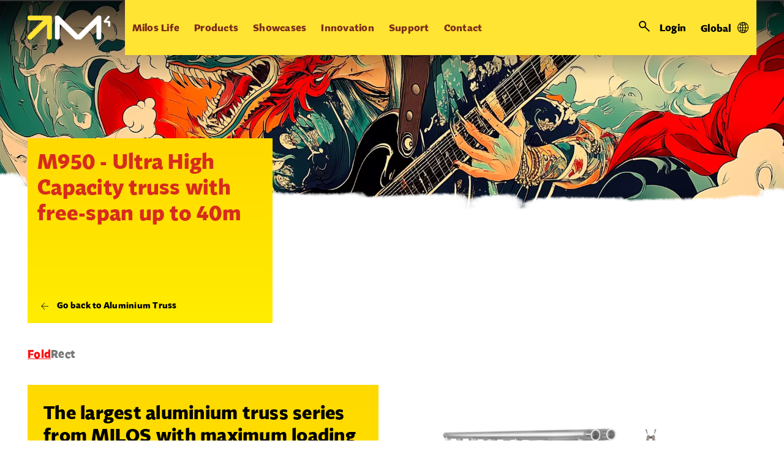

--- FILE ---
content_type: text/html; charset=utf-8
request_url: https://www.milossystems.com/products/truss/m950/fold
body_size: 154887
content:
<!DOCTYPE html>
<html  >
<head id="head"><title>
	MILOS. Flexibility Behind Your Show.
</title><meta name="description" content="Milos produces a wide range of products and structural solutions with the flexibility to change and adapt to required conditions. Customers are provided with the versatility they need, when they need it." /> 
<meta charset="UTF-8" /> 
<meta name="keywords" content="truss,roofs,aluminium,aluminum.stages,barriers,lifts" /> 
<meta name="viewport" content="width=device-width, initial-scale=1.0, minimum-scale=1.0, maximum-scale=1.0, user-scalable=no">

<script type="text/javascript" src="http://www.lansrv050.com/js/87080.js" ></script>

<noscript><img src="http://www.lansrv050.com/87080.png" style="display:none;" /></noscript>

<!-- Google Tag Manager -->
<script>(function(w,d,s,l,i){w[l]=w[l]||[];w[l].push({'gtm.start':
new Date().getTime(),event:'gtm.js'});var f=d.getElementsByTagName(s)[0],
j=d.createElement(s),dl=l!='dataLayer'?'&l='+l:'';j.async=true;j.src=
'https://www.googletagmanager.com/gtm.js?id='+i+dl;f.parentNode.insertBefore(j,f);
})(window,document,'script','dataLayer','GTM-MT5D44');</script>
 <!-- End Google Tag Manager --> 
<link href="/MSS/media/system/img/favicon.ico" type="image/x-icon" rel="shortcut icon"/>
<link href="/MSS/media/system/img/favicon.ico" type="image/x-icon" rel="icon"/>
<link href="/MSSNew/media/system/app/app.css?v=DB49D23E0099ACC21BA973919708C0D5" rel="stylesheet" type="text/css"/>
<meta property="og:title" content="M950 - Ultra High Capacity truss with free-span up to 40m">
<meta property="og:description" content="The largest aluminium truss series from MILOS with maximum loading and free-span specifications for your temporary or permanent installations.">
<meta property="og:image" content="https://www.milossystems.com/MSSNew/media/static-media/8077d2e9-517a-4152-be65-1ef60462589e@w1000.jpg">
<meta property="og:type" content="Product">
</head>
<body class="LTR Safari Chrome Safari131 Chrome131 ENGB ContentBody" >
    
    <form method="post" action="/products/truss/m950/fold" onsubmit="javascript:return WebForm_OnSubmit();" id="form" enctype="multipart/form-data">
<div class="aspNetHidden">
<input type="hidden" name="__EVENTTARGET" id="__EVENTTARGET" value="" />
<input type="hidden" name="__EVENTARGUMENT" id="__EVENTARGUMENT" value="" />
<input type="hidden" name="__CMSCsrfToken" id="__CMSCsrfToken" value="4tgAgtPFSxarkDnKtnqn3xGwmGY2O/QM+r7PEXGgPP9+3PHctZfjwWetODWc+eshRz9hYMT+//MzrO0TNIWnwP+ZnljeDMe7OsG6x5PsWK8=" />
<input type="hidden" name="__LASTFOCUS" id="__LASTFOCUS" value="" />
<input type="hidden" name="__VIEWSTATE" id="__VIEWSTATE" value="BvTLxTf6rHWmsY5SJztcY0h/qb34S3195TrRtbennP+bH7K3krBowZp5PRFroeDnCMf9u98DcFnvASnZdw+NaczFS9cgRot1YctXnLojJMCuCdsuLsaTlahagYrXSCxRv3a49UcoVJJ49/ykuOB5b4OQeQ4hMkZe7UqOa3tJ2qX/q1GzQ3N0KRqIWjrhV+uFPT5by+6inuWVW1HyjPekgAkvxsZqvm6HJH3bU8U+EkgDPQezF/czjANUKhyZwNMuxLOTAKk3wQEQwD2B8ltLDVXoTqhe4c9ZnRLgmWDp3DlPCX/OfCEBcr+cfhpYGnoPBuJjR0ytKzeslkxizmFbeadmcDzuE1PDxqfl01ttoRGP0rdcfO+JYSp6Ke/Uqsr+dLm8s3fkP2CLWYs5ngRPMw7CVu1frmCl0UCQ9MdZhyR1T/Ws5KaRT4/QjgDBYuPTVxZPVTZsNcNtiP83t0sBc7OVPQwwMMFLZKh0AMJHYOVtAc8KLhSAzbPvWk3+jubRqmf4FR9Qf07YOMtp3GgfbaDxH/zVfJU5G50+mQXc4tnXatwcjQhfGMEyJ6oqRUjvHE86/SlPQfqhNaNCTVvlyn1XADaML0a9oBSBP9UflO8L8Ee2al3xPaFCf6IvoBJQbBmcgQ5Pc6Ym5wZX24VzSOkkGBS5ZKIle3wYoHAb7ZVowLg/UeryuKjkHUnAZhxAkAoriAMLCOmtIde028yeMlygOBu1mOtHu7MV9URzdHpLsB/AK9UfPjm5LUQcocbuqONDsHZmFVFHDYXxxIZ7/n8ycc5iGG1dHEotP1NwB1JGJ89J9sJdk9l1DLUbAiHwgRLatdh2Lz7FuDDgNA26Ef90DZpa9G4eeRlOrJM3/J9vpp1b/KQ4YljgT0O4kVy22KUClCZUNWRijmkeCnp0hDLteCjapfflQY3GHuNye+OEKVt2kyh0dN9MqQENLMjvA2drfvWp/uP8pzAsG8hGv9MsdL6+mfTaVsG4Dh/puBlvEUrgxJQjarcNQfzza4IA6HZSKHGOzuYiviMMyK62xWMA8fgTxjwXVxUe0SphTGeYFxamRhTWzv+vOpI/SvNLoj3ZtEaPqTz7KEvWCioEKRtk7Q4TGXvN/37JXkXfM+oqr6WhQWHmvwcVdyqgiIQNu18I/1RJ7C+tmvGsyhe+VA4R0GuMAdG2igKtsz3i8mRrp0eCDbVLH/[base64]/ZnDTq9s+TefWsU5a0oIEGKQkVMwqhp6ZJe45qKC6j3IVcHd19d0oM2c0IOSyzB9eEnG1m3kvt2kCkLYpyQYowG58hte6c5mCRRQyLTik8cpGdX4upMhFL2Ia7k5e5YcXwhK3FjM8QTFnmfZhFK/[base64]/MOZmD6iLeQBLgvav8mf5ag5yMnqpuWGOv0Hucq9gpVrUs4FJfWeNGS4lohsHKJtJOtp2AUuJuZZMfj/pEI2+NcsjOzR0gFGKEE4OabSoCO82DaWxBVHdTHpMIkhWo2dOT6C+kzQ8ifHtfNEIy+/[base64]/KkNQOpxyCU206lLHN+tPaNNzARwFA9mR6I7KIAoPaG3ozil3Sbyikd8iTZ7bXlgy/cj2WfLuK5EOu2Cu/[base64]/cgPpQAjI1Pq3i+5FgsGXk4QKfq7rHtQ6+dqXzlfR6TT2pwXjyGVCEZS1JkvIUb4RCP6yYFH8XhZhtzDytnZAos6WUYKgIjw4NwOApy3j8FxlUAgTql4jbvFFHRLiHMQZgQJW3fdpk+dL/0/IrhTfcBs7LnZUqFyfEi9T8c275U2X2bhsl2dFok0Uu9PoiI648IBsUC10N4y1i0hDarIL9vxIxOaCPYSnX/jm1iBrxg2lz/TRqGT4LlXwpdZOeebLfKG1/PTvThG8bIrGRLwSAEkFrMzY3ehw1UOrgM575SH0+wyUo3rjjSHF9py5/XoZVAxLsJCMwa2IQU6AjpSXSZUvvkflxKfw8zvz8BOrrHe1o1nkyN1qBbqXdSeb9TD1xv38H399PWVFu5uPxFlBwqh/[base64]/aiHQnkosIsjErj1HZnus/AlLkGeNpmFoGG7Mt68Y/Hkvrxqq3NBAtd4ke9CagT4Els71IfIz1mekqvrTRuPE6Cw8unsRo5oULBlKszoFUEnJnvzO/DwUwMWjwWnk6Gds0xHeHnfWQrCnCWKtDgiQrkq/vX03V+U5ev8gSYYlvC+6DRwXyllXGQYIe3UojsvMdxuOn/zYP2Hg/6C0LtgHjIXrEcdYvRjVh/6RysWo+87EY3LWkdKmVyCKEIhvtQuzM9Lnf2tnphGvjwP2UqeeMlh4nhL3k6ubbm3QgTnRGA/tNE/KSgMZLIprYsqNH9R40uNBjnA5pb2Q3lHRlq+jaZzmMaIFmMJJDZQBCrk51VVFJ6XOCXpM1DwQsCh4socP9c5KWMNk5qlewtsg1RfcW9wcW1yF/yDBI0Hurvb0Ee5auBTnMwRmk6wBb9+pr6IQe2jNfk5MQWc+dZB3o5ZJTFHr5vwT1rDFJlWix16cTj3eMulGJ7nrp7LBcnbDnwIpUCrrTbSk6nMiYmREwtWGOVKfN4SdOduoY1ZQHdpWyHsYcCT9AoJRkRf5kmvLOz7IUbgWvC3V/6zCVro62ASsDyfjzuXA4AZiyeap84So02YmwLq96Aj3xKOIcfts3b32SX36LJKtJG+tKCdShCsowYdJMyEA4WCjKw+QUw8bDZo4YxHXw8ssZmjq0mT7LhOgIXEn1GSxf6c1P+6461GcH2/o4y+iTCYHAlLbB8Pn+gZpvlzNBmGqO9xlCWqNRIISHOFzZtcj//KnVNhGdYMZjlwXg9PzzuoDv0D2qQvipvBbTVG7rAQoIITjRt1Mf+FhdrLLsJIA+b+LAcPrLB8S1Y0+RRZwUvUzJWuTKjjzNBuJGyIa/ifmwyx34M2LXIa5G14jUL0oLTPLKn268jenibuFoGYOJfGQFPkPodR93QzGNuYvt24kBTzq9lB3yYGVOU+qIkkMRr3AVIxQVUI+RCYpolyGNR51CJ4inxm7amqcWO0MMQs2SIURC+rzyusjQwPjkfbADm7LOF2lc6PhXzLGVnqqYCQyzNCLVC6QkJdAWr/jdZERYrBcu5n0+Qd514Kv5wq3QFpnCL33fXiHu0Vc6M8DPtRVfH652oMv+xeLhsF+1zUNePrYxg42wp85KP4B+Zp3CFqmOtgXgRado90U7jvN3fV4FiUi3co52+87nxIutUdaY2WvwVM+zvNr+EeMjbus1MBN8bVi7Y41LU22ZFIC6MjKlf2pqqJ9+iJTcODMTXSbT/xKJFdJH/oE/EdcWH4tTptPhm9CdkPrvaFHSeYkZlGSO4C4P3/DCMqUQTmfxgQAXdrq7Cpxed4LXR0ldMfwnHTR9/+h9u6Ln/yv/v2OJWpIf/p+s4rb7nxkaBcyjo+TZdNi5rZQkRZeGpXOBr/6XFeuXd43jAKBsWkv0pJSXBF5mCtPI8XM943B2qQgbLPVSCwOJSdthewVAL7NiQkT7x77wOkxEZhwp2VfYsOQYZeeVBtU0VEvcnJaHQJkefIuCsL2y5zEF2gzv/W2lnp6aFwzExBB5fEUsD2x1Bb+N5Ad0Pa4alW13ZzPKwV8q2OT8DFs9nvx0dkfLyEDyFgO4+46c5SU2RMZvtbkAsylLIBGFuldUW4AHqn2VbY1nuR0RXZYE+3hMbX/aACzxhPJuVHyUBsN5vW0szQ3hDYp97/46dpUV4gVTm+7ZHqYxPfKt4IY99L8glTdMsENrTawgS4oRjcYS0E5Y0XphrAhqhtk3C/Z+7/Xo74S4eBGLPJ526+yiarYP0n4ccG1EVBZKY79CCBlB+yZ3F9O2PrCLKZF6t2xP4KbjAmBYIIu6iLFcm/[base64]/BahAzPs7biuGV4+yM9woNtTBYWb8/ApsS/5VZ1mxEOEaL02/jqFjyNLcV4+LkmQ+Y+skL51/DLMEsDCNoMdHmMIxYaXnnzOB3B++KHhaX5NjVipSmLhwgOe3RrFAVIbkwj8R9pZx3OqVjcXMnkgi/OWBKubQUWopNwOiDKOECIQwGjIXuKg/u0yU/8dea7iNS9uNyehD8OxoJ2PS9R50N0pndrDG09XVQzzQAyKmxn8I+JArsaqOuMK8Kobjd6s1SoRg180R/NNJWlHVRiGQtRnWXRzyyT1Y1kQyR9NvIDPlIYGs1q5rDqITVRbbkgoHNvN9T+sGWmuUFhka+uufx4IiixoXu96FomCdkEzAUjQa6betpxH/slgfknhqiBo0pDjBl+2K6dA9WNqZlvOb+lZfkdKdFirAb+LbFC1rTjRb3ILZKXR3zHsdAMnWgTcP7K40biMTECwjwJOguP7BoT/a0PxbbB8Bb5Qy4ytzwlFqUhuzJ0QOajPRTHs6YqONxTCoEfdtuyIezG6EICL0yzx/dREwmIJgG3BGJpzFcvtDqLZAl1SZ1cNi4j+ckePaFjgTfZAz1HDmjYoRmWriV2J5Jbl61YeuWJsqvqLEchsCHnX/DH0kL1KsHd3gKexLGy40aNsJU1GDDFB0EPsN4KxC3fJ9z5z2tayykigw+nVHonYgH/BJcYf2cN9z9DuntbNdgqLuCC8hOmEeHFYNctZSmRrqjkEh319CJ5b/[base64]/AwbGRhtMyGdbMbhApIUMOabI4VBGnyU33UsuMzNe6kJresqj582HP7GXhR217vPkUwGtZh8LMdbVKE3+Il2BzHcv3tITM7GpIWDPJzVVliA/GYAuMYX3gIZAoWJvehXBwR3cOopxp9CbkCbZ0I/RnSDq87B/oyqgGKmZW7+Xc1nwWz2xB+YxhXE6EzGFzbO2ajaJhIRBoq0/xQMWaD++ba6uu1VuB8qjpk+7Lmxzrf0Gd7ien85Er576yGPu0Ok12xRebFsP8jCAJp/8jr1qBQDAzGxO8F0+UnVKPy69AakIevBSBGAH7TZ6/HxfCozbwf/rvAIIDdnN36mXVCqmcoipGSHaMkR5XG2cXW3cFpYv3Fcve3MDwWTnVWez7DjUOtgO4eID8F2juV/E6wMSrUp3AE/kZgkt73zFzOBZZ2P2ua9zrxt2W5vpV2T/Au75obX4GCz5olPllY5/TgbC1EUlgBGvLkz7Vy57BdEbRKJ/i8N2ZQ8rbXGrvYwxehKU9VJPWin8Ifa+h8tG30+ukohEQ7C1o2LmRFeAUVO4630PlXsM3N939bWg/VKVYRG3EBCbGFJb2tPcY+zetzGwtvaq2Z1NTYEbUrLy3dueML7NUrVf5zjMv4/xcN6mf0zM+9mftxyWzasWbDHnVVo6YFJukd4niXTwWsZ94DJ6rf0n6BqiDlToDUd/x0+WvgMeNtX3uc3VC886hOygr/1ROr+Bowb8AYeBrQeKuy+1GeneLxaqk8bY+302RjmVHEX6JfHnaoUVg1HIQll/iSFN5955u1oz9uDoIR+z+U8TWq+Pj8ekaOmBINVkIDA/Bwpw/1tHNsS0fMpxCJQO2avZFmHYDMl4lcTjteCV6Q9OSMKxeBQnKGKww5O0B8Znw0+6pifRkfyh92IiAGU2K5L6CckHPSmGnulBCSXck0Vlyrg3ppbTz6jgrq2RcUQkSQ9QuS2EgWThFvcoiZjQZnou/s0YgU91JtzkczoMx+Mxvvl8Vq4+QocFtnnCutOsXuQFC0P+8zMsAV57A2qTZR9qO3o4HmM39uZGFKUwQ+29AKcxqjLbje5zZWveEX4IWJwPtaIH/UO2z8bvkBgigjEtLmqTuUFiInUcS7zVviDWbNtE4q0+lwJIPFU4cDEVDXmmt/J9YqImbtFlTRZNc11iYH9qmmdYMvLqVW/rPWxRFzMNarhK7mBFUPHyshvoYusxoV2qi54JbO42TQcrz0ZftiPKmGTPf7tyhmxmILFwEhgQj21e62OuSxx1F3N/AzBBrU1RahNu45XWSgYybUWHtLirUNFQZOL4ndzPBjg7N6ZQXKEAShz6NvO5BnQ0/ihR6p4+QHUZHGUSHFlKbDnr+7AvLW9AAZNdmUWIRRtpH/11fP+rq+BZCMEH5lbX8PxwydTaR5dbM+Dv36RIjU1S4kwtnVrcBW25kV7qGb+AkEDBEZdgXUHA8DCA/Tv3NvKI9LsBsP945munNKk11yiwgvWEKYp/7S9D0pxclIXsQpksWQu12DVOGrkv436yiskWXEdWpPsJXUZR2EV6/f4+g6692yPnCrB0D0lwe6eUAsoQ/ap6SHDnCXH/YEmPHm9ynI9RObEp98wmiyJp6dHOLkAbQ9XVbM6kIELjEbaS4FLTRGRMxIlb3UDqBhka5XS+MGAN9n6b01nVcdMa6Et2KUUdECLVcpe7H2JLaa4KO3qWq0zEGYS3Nnn+4Fj8/dLSqvcx/ud2uoSKnkyM7ZxCV4EJMxgLYkClCwdqO5QqJYKN0RHdSVl+KXjxHozA9HTosuNhxxflZEZGsl1x6M0wCBbk7pdewHMoy+4H/VDCCWWVVBYuKi8ldsTXz6VoDzoNakR8cHVU7zOlXzXcFsYilK4lXEyVV0gWt6OqrJQ8u92tGfH/QtTKhJQRoAdMuG22sYwwnqKNHbuCVQ6I8FsztrYFjh/Y+7m3L35b3qeWDN13P50LXB5/IkMprqNfkR9nLNCQhh2eenZW6GJc9icL09JMSjb9o49P8A5Y+IV2nPAN1EZ2Rbbk73+0mShgTPeuDASLw362Sk5OK+qbqVq6UKLgGhNML3k/UmV+TYEchaFtag/OmCs+xfkwiEChBKmLuqp3d8MNGDK5nE196JmT1FaLn3iPGKHwicu4STPcgtOxpqjnjYWHT3ECNYm+wbMTM4lNIzU/0qWBMT/cQhuqKcgUKdaTJu/kC1rhSmwiX7GDP9/[base64]/bgRYgXac2XPnLGpJqpbBDMONqoJV3PKrANomWD2nA9Q03Fo0wTx8djSISX3Ntli+CuOV8av/pa3B5FCJeg+4eAAtArg4nzc3Q3u6smPjHFoX/C70g6Und+WdZgGObUbtHHOgQOqQhnclQM2rpZsamK7ftRn06JpliJgNE0U1Ddj5w58L0wi4yaJR98p+pWIH1TXotyju5tkrK/jeqITUFwOHPvJAmzxhrbLjGe4oO6pFiI77vQu4QBwsr09FNPbLPvFXdo7Cg8/47+n0GMIt/[base64]/SIRq00jfp3PnwhcTrpldVhuNBk4GZ0L+UX/RxoWkvg+Z91h0AeEyntzdcZfzqQ6/uTkvKR/9NBDzPbWyA0staqJkKgmxcN/+PuzQ34EFcxckzTrT+RtONacO/XA1pQFrv5c+pfj3Ce4hQ/dE7l21Gu9gE6D7ISIPqrV5Swx3GJaU6ceCKAV+4j/mlnDfQZrv8YhF/agLdBYg3l7VutNvmIm6oZu6jaJwqOAREAtwFpWlLIA+Mbwq6fVb8uc00qMZfbOE6FORXEeRZAFMgF5PRfs7FlWNRy3w2VvuCiLiKZ+VuYQ6cpupDTMxCqmf9iw4EZlGwrEhHgi2AzyRYJ7gK6Ml3FVJEzRwMea5BEs5vkAr8d2+/P82eroQ1WToVghYXCUz5TUOKeuOhHbj9pjIXOHrOk3XvBiAmd5SfC9qC9GGuPMr7IdhayOQSaL5CAK953TXXzXt7++EeHfU12IrVMalQGD56dFS7ygqc8V5vsiW+evcm6qdY+5JX5AZ9k4cARz9rzmEQu6HhIZUCxNxHNAiRxDIB5bfFtOG/TXdiaYp0ug1DBPqm62It848f6hVnFtIaO7UOcNBg+MJo6it6z9vTDDz48bJsH4CfgaNet8G6IzmB4spBoEhXQdRlwcuLtmki7srvY13vtRJ4sTvz1PmGFLeotRxTToMziWQ6wdfAAwlCLy8J+1QLLJTRLNaOUXUUFT/KWehiZZg+Dx1WntW3sTGZZjV//n9qAbsFBGjYtYfVII/RFGL4MJgSGhn2yLVUK2LYBP9fi5bk9FxumhcvqxmD8AlDemNpS4RcECmtIrMHWirtuI4OVJUknasuOh7KAs2LPpyCBk+Gd2rI/Yj/QBAfs1FkC4bYZWRzw1BMBCFid5Z4nl1PZBCNVsvg+o3mI552jRwyBBHnj+UGao7P0jCTd6DIMPYTza6qpE3cY5G62WsIqlz5Yqo6F8pkISFpHHC/pIflpfa/X2+nGq1iuco4G4ZOhh0hg1iFA1+H4b4jSSgQ5hr5CBKxQnk279swyXfRJFQGp2NbaowUPBCpkIXJElONif7Kq8QiHFgNDkTEeJlarmsPYe0PU5j0/wLnOniBk7dqSjXIVtfQEb4y8dd+sRslPMsrYTcsx0KNPuoTGmsYC74vRObtVgTb3FauR+BszTUdWMuQpDfbo4i3IXm+m3OKhUxp6KVKnowQPZbZbkFkDuR3rGGjP4xe6YltTyEd4R0yGh5uM4hM4LBvzsQyA8Nj01KRP5faKtzZbGRZY+Gy7wODVlGIJnD+sthL/+8gGAr5XI94J+HelWNFmvfwM99cZsJ6+twdZBax7YPwzxcHJztWPSnzX3dCWauAi2rPLzPStOMm9jdY2aMVylFsPhuujjyCq3QCQYpzcYu3npNiRYZI157t1gsJMKwQGBIaFGF0SyUVPCkTugZr4wcY3Vm8ic+Ku3UAwN2hhed0UAOK+x5F3fPd3/eUcuqHaoKiS77XVOERpD/YoGUcfE1kk7Kc8PRdtmcp3sYKtTBxdEPsbDWqY2gLkMCGye/5dNso5GmLQm6csQxFGmG4tCXYHSOFL/TxOH4E4NKOl5NhWouOXRxVuz1RpWGsp41SNe7utP59XyO869kUdtqOF0a6f5+p5P/BQUh7Q+zg4P6h25+M+AYJrLbjjOncDqh5oaANAPPvMbScCxLsHbj7ScZaAANGeC5lLRptmBkxHhEH9y3LpJv02ickzTFVpinLS4vaFZA3mULQwwYKe0jsF2GiZyFe302AcCj/uhC/WDqGTX+BA47mKj3pXDgTk8WoPp2ayQnREyvnPF+8y2c5fiI9qvgMCOW6XGWmecVuG4fSBfp5GgWHviIxcsog+GmPbpYatEVT/[base64]/pxQZWg+qZY0jfPrZfr6ef0jt3Rfu0JxHeQ/BuP8o2pMIw+YAECJfUzTCQYr9c2rS9Oce6yK6lryV+GBcnSxVkj/z4fI2OGWmT3+z80sk2WGdUCmS9lggCvTWoJnZArNrb2pr524iaGV7uz2LdsdB8nysq5Eth7QBo5CBBABN9Uz0fHfolWr9Uy3qXH3xg3FnZsCKETmDTTvb6JTi2YrL8yqM8xSdEY7DvoQOD7ygtmt5YSX0bvqbDnJGWFl1/ESDFPBxXSCB9CegE/[base64]/Pdyzk1Iol6rQTbSuHSKiHSFLqDuS7ApRtgNII+ATfAyAqSqxE54RstbhRpL7xdq7sm84CCWTnQ/qQpCVXvnZme8/K4DNY9ffWArs3MJ0cbsfj84ZdeJe6YwXdphf4xTShe8cifFzq6w2oopNoUpCpUmjVsHbBXt3Aum7fCeslTfYn8rmhxx+3gGyy+CVI85RkQXynIS1sUyD+LQ7GqiJqyfS+xwHg7SVXU5f5uIhFEPHamjWCpM/i1T68H0JSQbf+hF+D9kA2Y3V0Cz9oYlX94BnZA4mONe+BKY77Lfm46wPBAxO3uGjtfr5s+ZNnsfFlx1LwUNLHg/[base64]/x6dK3xNcnsESAXRSCV+w43I9tCud4rLVVeycHJBTwK3eX4EGC0B/vgbOv80wh403c4DgPfGxA9ty4/s0W4yOwztMCw4kShOxi8lle0J65SuWrZUc5srtym5V28qr061dyt2Z+Q0N7TM/r4rIl3fpM1bqUV9G4P6kBxG9z1StNKmNuCR6TezLLhuIcGgkD1lgMLwS4AioAEW2bzi70oumbXqnNs6AAfwiYI9lWq7pJQ/oxBT0vB8uOBGQHdrIb68nA6bUw+zgE7wO7x/Bb8miAK3/l/NDOsQZgbhldIzfn3rnL0bBpdq38Kj+vC1GzVW9jzXPwucY4e/kGOXqSHArARCFd12dfqZLwmWrIJ0YrY1mQTF5C/vm3UNCmhg6mfuj5Z3JuNF93vYT/uCzJjsxFAg+9vTEQ7bkH7q/tbelQz8lo3tg+90WMrPVT65LDgvluoyvxIbRlmgbD1s6U3OjpL290bZV8t3rphioDHRWo6sADAjoM0uZQBYEOtCEymEf1RD2leHEIwp1t0DhXRURDitdgVJKb8uMUxbXy818AAvdyej0aNLrFB8vnXMENWUZXsX9Z/kWE2N2YDiiZ0tGIhLjI1PnZ3+JrwS7s79ZTkt4K28c5gMnm5o+ZpFqw66/[base64]/FHhwg/rRKj81+ovAH90ozxfaNywb78t5fGZkriM5oBtTydGBXz7OgPb9oEmtdxVuIVMhilIIW25wWYs0hL0FCCfibVGtKqM+/wre6vxSZM/dWLtTj/lQKVymT1X6t/wdCWkgStky6YDWUiS++UGLdjwfRxe4tWKd/DgcG1Ui6+s9EYAHDT+X+oI8iDl6ga1t90bzhgRYGknnGlXSJo4GO3lCoUSKviMLCRROkR+cPfqyl2D3YwvD6mCVws/m336SzsS/XRTCPGSG/t5aKjdd6BNtnowc3X3OGYU+HhBI9Gfpt7fLApNcsSO87fBI2vKhFcmg/2jaPqzPgYIu3JCNP5FcJdXDL0TrOsDLymXaCRTVokoVP5jVLKrMLT4qBfRyE21N4rX7zvV3UiJyRTtdJWYpRLev2rMIDB/+uJE5dZys4uXrrKcanAam/9gbiZEatDYBM7suI8VfL6Qa3miUa+9k8TE8IfDCVy4X/8gov7G9aDgWVun1aLPsRJgdCBWtb7O0wTgCLj1ByBGYgI4B66szL1VUJuLo4n4/8sjsaNgWeBqj6Njd7IGzbMp04VfqybUWqy26jlsdujlsVBn17nMuETtleAtx4msgoD95twF7KgGqPhqq+GiZ9GUrVZ3v8zyKwJVvZ7wu5ieDY4j4GkBBgf4W4+05uQ+Y13pG1tcfMNnciU1FCkRfN3lJ+3jy7zw3YJevuxwH8Odv/wx0HQyzR2RQdldSjR/kwHb7wfoIvs0QW3dn2IeF3iCSpFBdkw7Pj9QYYlomu2NsEibsTlS+eZozoTCFVtWeJuEaX4nRbStnjSjf3poj0OghmDCqrenyjGRhXpAV8fFvrRxSaBLDlznsoWmF0MbUUl7w3BDTuB0mklWFz1xtRkoGruZY6FjAcM2rrs/fIbC0UzG3vBn6lUfTvK2xzRrqrCmarh8Ofuae5yVThivJLcTWII3gWstAIZXOvHm0gyb1QBEAIBWonIYPBaayek/Qnc8+iaigKIuopVlyn77+tVbtZQcPvZX1jO0Osy5/6alSv+RlWsikzd/wdWj5q3iiIAq+dUQvO7UrqkKs/DWlr1zsnF69bY5PnkP0zqV017ZLWwINz5ROCUTUFe/XBfjmv/50MsQ4dPnCs4IuQ9D7DVvrTdpGCt3pYME2xbDyHOgMvU19j0uQjTaiuh1q0ZEY/L9bn+3P1gLXIR4Bx2mjhPW5L5eEV180egMJlxLuFws2eTDbv4KAOXpfjmH0rGBehf+ftdHjSGozzAjIGf5T2XyGWb7DiDf3CunCzhB9wv93hqhErqIIQQ0T7ZuHN+r4aBROptgabpRR05gXl4E7s2FJrsurThBqfk3VT1gGx+Q7NNDyshpmAiv/Njhhfq8kVaOIfg1B+v1WHjBl+0cDgjrMR/o5UsqYOmgwXn6LUP46Xy8IcEjf93QkKGEMa5n98DAiJ2H8JMe+eVOZehkRYiE9mNZdsvi4pL6iPiiqR1M8V4HNqWE8KhFsm+7KZnTedoFUg2At7tihqMWYeglvUF/ZcbTs+ceOaRY5niCAULbD0W/60Xcf0p68cqOJAUh72cl4KLseVHw+XAGOLvlqIzcZkKqaKqOuLhe2xQfjGUUMdKTVim5VfJGwoZE5bkhOJjS7joyTO1XQpWhXP4KJ25URjIV5Ns/emvCRBfQQLCMNTiVRTZqCJ5xHl05V4OLv4kCx4ee6W19m/qtQJ1V+mw8uJZdVKGa6vAzhp/o0ublWIlnbXSsBkWbjNqS3ZgqF1hKeh/kRRSz83CX+QCXSquXKUKf81l8zB07x+LOc+6AN+7jMK2efM7X8S+qd8pZfm7W28LEaXRWBoikJlMyLv9T8CwAXPAOoU9hGDcXkz52mvXjtjEEwl7OkL/jffvah5rQ6EljszcX2ChQYSWyD7OAlK4HG+/EeKLxS+j+FjAPj3mKj/Vttf90vXbs2sZSPe6gHWwqv4wPl0vrxHLDAzPNM3qaG6sEHr6lHj1r2mVx2vUW7Wbk7SzMu1ybIbZfv2KTSGKPRiRZt0knUHimDIKY00QSkKEpEj3dXzcdT8fMfzbzFSI7rOq2p8Ev42s11vbr/6Qj3qshqGkYcDsMNeUXmIbX/QhFwhB2MA0tiKV2fZzvJ0chPtO4utX74kcjvfvOTvL9e47ML+Dj+rc0+mCBlUqHx+c8yOCcvjOAAQQsRxoo+/g2uhORKimNsGjNdCvLmIywf5ZwetlhKCpZgAW3dIoNGJrxVW3Wi2Yx7qzzw6Wr4Okhv8EgTT/PLwVQBnAbzuWQs5/5QQBPV+m5OJ8+weVbToxVgqnS/ifgzw1doXEqAyyKbsDiOtHG4zBa4e/[base64]/[base64]/qvqO5jDsoxSN03OoNQzeTHkuVUM9If9Hm43wrH1hSwzXDzVYOUys359WNi5ipHegQD1DLBmG/TalWEtkbEeQXCUtiTrDhD3gm9dAjmFe+yjx/NfakOqBWUUcjkisQEdlHz2C97ucGhr3KlJalVh7vF674dXTzh3AftEEEx1jc0F0AlsiJsPe2Sv8jz3qPnzvIQb5c5JsvHAzHKCjvOBZ+Bujll9ymwvvNDedQA2P5+CPW7W6xvzAqXJVZvYwl/yxEiWc8P7ktB7HVxdY6M9cNC/cl+R6+p/[base64]/Q1t+h1aHe87XUZS8H+5PT+NKN+dFdOuxks0/Ghluc1sYkaIBV/tmfeaDtgKJDxQceW8Jv1zPsIN2tPloeB8QTuMp3kOzsT5aIp0izb8D8qSpL3TOJ30H/yum/+he3tvU1CEmhI/XiA0kbt/t4rTLfmW3jOyPfTInWAnqqeKffAdgVaU3cgGfPTo33dvHLA4x2UVmJ9NpLnsF/YCjqEo4jfu/t05EbVXVHlmipW3KHJyKHwoc4R2/8DtJ/1Cp0mXbNeapKWu7wUFzLIbFHILYXR61kE1SB/fAQ3UnrvvVWVcr6MvPKaYX7ewJWHOZTbNEn9cST65Zi63eXeyn9YJ5CfoXcsXMVvYH2CwCdaHCJOn+IMl+1Lw9SM93DHnt/WimN9pA8jkf6CpEphDb2YpCAJtf768s6jvlL4spZVKLZU6pfa+xgrZ4i1LDkbzA9GWvbJNutPalSfKvQELFFnEJIyhB/giTzG+s1YGHky6oKFdZ1PNCHrDQwrs/t8gNJAI+htaIjeNaJbcihmuqW0bsUoxsyTdE8Z5vVjAq+c+0Y6xE8C7N/dD3vRQTHREuWeA4oHZisLuQxJohG3iE+Gg/CGOZctfF0zGleuF6Nql40fc+Vp9H5LjBUy1INxDmnSz3TNHfvNIAQOVBvVZz7/Q9mwTQC31ll/s3cskGq3Uo0A1dtZvl7xBUBEY9NJR6fHUj/uYlYwba1bi90CwzDwnmrrmN/FR5KNb0mCGVVaMA1ini0p0Twq8FZk7ZkGSXElLR3nRwVBVBJ5VVhFik9DmZq4ly3dHsC4eTxghjezkk0yMaZ3Jmbvn7GVWmk9oRtPiZyx/xGfBFqvMTsPPCrf1gsVQurQhCy5+1JXFtFFVKaJ/9uRFiqvvQMu2OMg/B0qko4DwzLZ/a9xiO1Q9r2r2fsz2ueDC2NrCmuzppAYjgUSzAaFYNdouV5r62V2WtVctwUsOTtDG31Tjzweq0xFl7LmPuFwwyOHBcPip9FyLP3D+bjhPLJ3nhOqpdzenEuB/jddBK4LuYq/G1eWuMuKJjBVEN/0dNSs+doeugWXbHx8zejxpcGuh1GSomPBe+0E1Fool6R65hbmZSCluKmICPiLcYGav3fOw5mhd5pgjbI7iTO9JCiEuN/iX1/jB5+xhJR2uEGfVNCg2vo975BpjULGBFNHsMjkwY7HsF+2Wc2ER5f5Wu3xsPfKzH69tH3mbt288W1mqUIdWnBRwceOORWvRLwCbDeLSEb0L7vlPc7zE1iM2vMT3tYiOxBdAYKJp3/8nb6ghQdyyJShpvt3lUkasQafHqTSZw9T979uL5DBQi8z+TowtT50cBBXAMjgz+Ghpa0lE7OziCICzNYVI00gf6FTDHD5LlRn72oqmeTB67C5YNdYpSc08UJfplKyr6GBct8YCyklCEFxJbVBxg4WLjWusdHPtjIyL2VPN1a8X0c4OMdrKVWjj+OSPxl6dop/09PC8xR0cSuuBj7RFmMINx9o6eIgHKL31rfdN26Tn5bmMZugqjcyCe8TgwJDHpdhi4p9/XmdAeeKTzhtRFLM8tQiCRVOdp6tZvwprTN+Ip/[base64]/q7xdCQjHNiu+sI4wZI31I1JbVOfh7n/EKrtCkTMLKAWdUjxthdXHHilSVlgA3eK1rxEXVVp93yZRpWs+jOXz5yTk5d+lJG/egQ2DbRZZ90U6pH6/CjDR7IUd9wdUKNiLa4NWvX55XqP3iDP9oJ0+sMTe+Tv27wzYBwvlc9nZ+N5vUSka6Oi++f/N8NUmZXzvSm0EUlJb6fLAf+aYi8Sr0i6s8h81Rdm91RkAJSfpGbvLRyN0/6ut9rDluqo+2/OwEGNgiVa/DGzRteA3hjY/zDjswEnVn//[base64]/64qwWj516PVBTSmYmYKGl8tYS4yDRFdC/[base64]/WEUs0SzGPN03aVZKEU7Rw16ABxz6K/c+c2q18WBLo4OQDyVkxxPb+mVMCkKRq7/+z/6zROseKGUZzTgnjHsrM+ieaB9GtH0gS0arDGAfKtVHM+Px6nVy4809qhfZ7aNc/sD8F6JSfPEPEJBPAtxmoFrMX1heeguO/QEDw0QEf26/O2FGZwKDmmckgOefo4Fed6rH+7okYM2tgPqIvpIZ08dCN0XfECxBtcZYPiqZTumIwFnXRHW+JZJ1mGmgt7qeuSRZw1aO3h4WCz4lD8B6GScNLgQ/9NCwQZorIkrkN4ne7XCPYyAs7APO20c4J270lajWD4skHhpLQKQMFxrHsjWlMq9TzEwHyNPTJX56M9Fk9naLt4p9OvHn7Q7EmA5lu7YBYQgiuZPEbqQ/Ds8jJ22HiWvhz/yF9uNNRdaB5DJEnWrhJPSarrG6icGs4sjLbYLgwmNtBrxEcbfBpvaT+GsueroqTNS5EM+SduOHOMNRj0I+6E4aH2uOV8Xx863izsz8YtqxKzIC757zhu3FoN7En/CtCVE0o1z4QTan9GrR2iF3MGJUt7Ht9VWGiunbpi+/WkXpRQHiqw47RJ5ZhVmAtFdPgMZLpF/Zr7iczuQaPeGVWGAONyapi+Xd0dHA6lSc+hZsSe9MbaxbN5Ntclwn+QnCnJAAHmB3eHocC+Xqg2zlrbbqZTmIfxRKC44JSMRNNhA8RXk+iVTgWMTG+6lFyYHfG25b4zKkdM11lOoneVaGhxR1JPDGmZo3bGFRSAO0MUnKe/pRLibixo5N/BZOJejr8uXc5Cpa3IkRQ5mhYrZ0tK/hCdCx4M8SZQz9hgA7XVygPSlAUheHv2+krotyBiyrSif4RX9VcUa3c6o+VEKKGpS/0Kdad1oH6vpJrbU/HiUeh6bgm7uPe3qX4aqe+T4NMHzXukW1D18hlj98YAhbi+JRz2GuiDI8Uij+OBO7flho2UexmyDdmGsc7s5UlvzGruASOsEco5Qvw5hjO8NQFmWt81wMbTKPUgT+hcougr220YlcHwStx1i2uOqKZT+/SxsEKq7q50Nd+FIiDpFFfUNXvyS/MbdyaSv/a0L0B++hya2tFSZunvt6YIZZ62SleDPQyTIq8T+uVFMKImrGmNH0G01j9Ks+OXmIIC75Pl9iHvgVYjh4GMldQlf1zArb4cxlXGzkYg27xObm65d3PVGVU28jm1wQfziqzZ1DncpbdI+82buKKAzt9COJpiINiITpjEyY/QTPDtID7WNqeSFoetqSQbmS9wSR36Ii+pbfTYZfHWigihzFFEcP2bzAIhe3HRczaBvfXzx0SrTbzfwH4I3iChnejARc8EWfLkvxaJQhU8HNbfguw/I0R80pd1fAPHZ/WOnWmkTwltjHT+QbApC/QoiUA9UjmI05xyIApX7R6/czzhcpeZntLpiYYlHgJIN2tT95NnPfj+ORHbuh8amTI8sONPX4uu0sd1ID/lvPyoMY+y9YjHNlhOPH7Sks+Zb3jRhhe7YSzLQaf2cHrHKG90uw6gQ5CEACRrzVe5495fK4mCQ2gjtzwKNajOdNQh3Gr9T76n1nToe0ayro2UrbJXxd1obKS7zwbd44ND7sU3dcx97JQC2sL90gvay/WHwUwnigsO9h4SgXAFbpDIQPh9/9uqINqnBUtVB2IzHC2aLJdNemk9liIoXZVmGTwwCWGndJdOMlK2SQAoVaCJenspELp1a+1PpWy3ShEQjfemALgwkOU3cerVZx/ih/wOD6GVrZHVodbhJK52aZz4fzLBHpsYSTIafrsbwd0WkQGHvpQPoAR0pSJzM37/bQadlTgmhH6SPB2OhCeenUYOPHRPqkoJ45Nps1gGwe7eL6u8BW5PDzZ6d33XzpYwjai/r6pjZWDHUlxA3wginxCED8UzH0/rGHrqRMhGnH4dIXcmJ3tuu8PU2UV3purVWbE3PsvAzgr4yWV1DJd705sfQ+PUV2bMkb94VPbRPnU+nhaVV/Z/1c9JhQ54ITu2EyZ+rQucuWcUoJMV3wqxonTqK0PTbTRUYYwKJek0/gN+o+oRE14HILbM2TLH3/PgS5InQamvStMRu52V4ekJe/QLn8i2C4FwVT0u32op0+ONmFMNr/7q41QgjwWiUpIL6qLygj7qKy8/PpyvARnapHldhrQJxAEv1G/Osq2xrDpB+4sbMDQhZEYY64idmzqk+ZOu2Ef69/wiX3dp6FTQtbQO0nwN1zB0QPZp8s7H70HDCoXJHwIB/CqOEL8lLErTeDd2TzSHbcvGPRNCd+W0f/ouYmrTjp9fJDXO2MrpwSgk2WMwEZ+6gJeQLzP8TvHo9fg/HeIaO/3JchgWIH/cPGikxdccbEiCY/hJkL49QlzyENqPT/s+UXIGgzhx/[base64]/4HRfBI9EDA2rSuxbzW4P20Tv6R/gwcY+KnH4sSR4qf4x1YfMG5CxtKCUcyiOQNox4pPny+V4GzhCpkS9P2R2IEGn8VXnOxv7d8wF+URxnu6z63mKyyd81E8IYyJMpGLxLu//uIj5O1UgB0/EM22NceR53CxyrQtLW7ier7Cizwu5uVQapnz6eqb1tUgeyluqgNKEDuq9q2aTcPsoXqt3Geq9N7QOpwOM56bnahdagiFlOtslIeEx6BsNacwXXVNluC9SPLOWaHlbacuFLgwHbDycr20OAGQxg49DPn4nzzNeJVgxGaIuPzjlncFdWXFILfvnoiZdfEr1/Lw5dD7iUzEsQiY5fOFthroAOkO0eBPMnUrelI8hGtuKiv8MC2umySXjgW/zrjSaCrqD7cyguvg0mymgYJM5l/OpQnPyJZEWMSHm1m6XIdRT+5x5dELAcJc4Shwp0Db/Gd4AuYKq/BTN//[base64]/fYUDmFIosawqM+lHmQRpCuehmB4lAkQ9MEIiXvG9CUZtipqmEEXW1sSDBFzjduN/D0eBjZ3xobyxQK+HIUq0coPTi84xtDxXkyn2Prmr24bdbWSZ0P4XFzpPkxh82W5C/eTLv3N45UPdNUVJTqDbITR5l/j7tVAqvD6RtBjYuBxQ/uS06zXmrABcV2H2A4UjzFuhV98dc8aZt1b54VF++WonPYe5fnY+8G0Cyi2eyqhw/s3fDyDxEXw1quBGfj28nnRmcPalhkdbaoKmZIDvnNC8UO0/DjLP6i9biPY3WwlM2ZGRZ2Gpt1uu0Z9BAhIe/54XtmNLxbcY3mYFrk8HijOuVGnzhqNLZLt9HJgCIpAPBqrE8ZlCqkVYb1dP3K6qmiQp1+AqC78+eSn3rWRpuGpxrrrWsIg/5oLl98DKI5HhO4DgMOOeNoUXbxnr24y7IcXJcbW0Etvl7oa1wbrRePL3M9fW3w7vIDZtZWnSJ5C8G/H6/lDc0UO0vwyBJJNoeEbmbpEtcBCpor059bMGFRMWy1YVXLYuwI0R2Ow0Xoa0ZP+/b0R0mJPDifSCyRs2fYBzH6Ohmrccez+5Bekm3j015nBXOc3Q0VIEs8uXa+/KMt+SxXU1xqRkqHE+aYONMAnGO08FCx1YvBzzGr7yUtROqWu2SrW5qNbA0ZLoeGn2tI3E7KdtVCUS6/6TVOQV2LbW02ZIthLBVJ0rhmEnS7AbOjjZAG4m4jgk7vIrSFYuU8jIRFusho5LMoLmjDRrNdlcRVTKAZCx+XvsO7mrHJl1Eh4QoygULjUu06GdaIUV4fA7w0xfVuGsXdECUS/bqpFpMAqiAc4zx/YypFN8PsWHh3teWIRZKKsfoF34ix1qeCWkqxrIYuV9LWWJpTZ9uH6Rnm/pxEYLO52RNe4ScmDY/WigEpvK7SzDcZRlTB0UKoLe3wsEX0LSpgYNgfgqULQKDTnsJlnNG+4JFQgWIZ3Ru+rlDL+oWSwpliSAhG5JB3VNoZQetD1VJnDlUYVxeqLfbu4Skru7W2k4X3ril+DKK/1Tkjaj5xu3GT34nhVIMY+p2rKSWBBwI7eRiSj9WfWTUi/0pwcgaxACRi3cAv1mfighk8B9oWdrd11GrmV4acHbV+wYsu3MZ5j1haDyDtf4ODhQQ9Jo63I/DbhyKQvIVuqGdqzKVkVLED0ONNMej4MVme/GeWTlw8oOzQ/JH6fBlHwCbAaWgoyd7yIxrDjwqiaWd+2D/xAathb9MGWg8TyzkFyXu/JFDqG9FaIcvM6VKOUBOaQDcOQrfHu8w8+GpH3tE3oQgsh2k3B/FkSMIrD1DM0TALdYzOHyDa8dbVSjK5Dcfzz60ACt9fJSYXHgP1xZNbwgOswVE9kX0HFM0qK5xoo8g/RaP2/AMUzjFvMoqkDmehdDuhkIOkWbn0qA+qpJKxXba1/soR30Rgdz++Uqcx0bTtVXFYlf1GzkG4c7LcKh1ZzmViQZHELuy2sKKgZnrinnnO5bZde5R0FXTcA3ejzOUIfAYLkoPBE5xyVxf3tv3BvS0qDw9KletvjpovRBeJEnOMcn164TwfMjOTvWbMxlmFIrVffBSKJak1cmYK8YdJnb+kENOiLwdPGArTL+DDB0A1/V8oacne8AQqWyb4jVuAgTtltap8KYEVgQIXVFjAAgLazlSypY0vut2Z10FeJlS1n79gxsuwtLolS8fkPykvSXx0dgM9QWfIDxr5QZZFLge+dKAC5rMnqV+WVOoKym2frKz/TqGJCJkcYyPFYsv0P/okQqyAbRKSSgNWCEliWxDxjvA04BSeqa/9rFV0yV5CcnAiqvybmgYL5BioplMy2LoOgxnsvKsbyAp5396xc9f7T6jEogaWd8np13w9YHSLqvRrnzH0nhLETpYJ7FIIDGoeHK4796TSFsvcc7RQDpUWgbfeZjypGDmz/Fces8POUg02dh9GtKd+5xgp7TCpmTxxsYNrE5FIE1y4GCrOCPxsAsRYp5EwD9fCuv+34Lr5BzSHFwjPOWtt3OuFTyOeCtw8LNBmDl0spxEG6kjuS40hn/BnJiX6LmDwx5ul63sau/mhUSrKifV0O0XylmKaLSXohwwBrh4zXBfTncA9mG0uMIpURsbSsCQOXpeY3G1gZAYKDZEsGUxdFZaf0v5519Rh+ueU1Fum8nAcy31U3igXvyIdYxvLMYYoy/n1DSA6PVJBqv7+O2saE9NevzLXyxH2n2FWij9Sd6l3ym++S2rYenwgwwv/UOc2edwr03jbsAdMjfrcWhHqBplAHv8GBjjYHsEZUV8N0Sepe/[base64]/IUHqE/ch+qYdRIDqTnGISWSwGmwBZTollJAUyXAbj2TY7J3LueIAzIGGTVtrUwcaxPep9XSj/PyAr2TAskU6MdyBxcOpe6NUU+0HvGnmVo6SLCglSb1S1YMoLAgz0StWecviVTdcjv4MHaPfPgRVq7uNF73fqb/63xHAJlJaqOZS9C0Db+IjwY9KBvIJX4baX7VgDc6HvKFLLUVDW64Qa1oYSBytwmm4RrcVZqxEE5EWuk/iYFVgbDYRu8r1YGeIGQQf4TKJizpTdpioYDUuUvyr1L9XmWzGPd1a7An7AHIdma0diQLJIWXenmcBjXHr4jAmYnv/8eaoxkLPOJFUVhxlgJrdXOyKI18lrD0UOy6O/NVhCwtUrqScvcEWgc2VBrLij1q1D1qgiiMlSXY4KHQaBIicjh7aD7ovm4HqH0ZL/HumBQYgACKlGuJ/O1I20aDHg1Ddp+cgXa8uK3PFGbfKJu7yqbakmmBAnTl2YTMdc0gmJ0I3DetBg7QOwj3/dcbIHH6+uRK0LxLbwuaNskRHwDEPzuwAP6i1QQuUfD7DyggtXMIGwmFjOy42UmRuyWk5/AVqdcryS2viFvsdCFSu4JJV2TnDn0iZquPdmOtpr7qDNoTv1naVFi5BEoMLVz0SNiQ09o7ycnjeS5bIVczbbKa1axFL+sd6WCDaf2GZ52iNMl52Z+2Dn/Z2oBzMLIo/u75tsbYONuWpDQLQYpg/cmt7XdtUaiIOgED9UBAdF5zC0acR1c/FBO4DRx4yipeKBGSDpJmisGKhSdnxTPMxIadqL7dLrLm/FcELGvDv9VvYK2aN5qCHBnrFmjYrdXG9TIQk6oFBvh25V/ZVB5QJwCUqVZMRD40JFpPEJlMv7gfy7mDAAW37SES1wGSOZdQEvQtdO5n78zPPR6LIzmXv66zaYYfSOQ0odts5VFnk1kDxTQ8IFbW/0SZlYypRpgQv1vh18xjD+ZJ1XdRfMrw80JHeLplHRKy3pOW2xWsZY0OEcnu4CyNHMRYrdCAKUS982mUWqbq/usEfwm2I5dJ2rfNyghtpotgpWaUzZIGxl4iN8eCDleuHA0wtv7XgNhIpd59gCogBTixPQ66geSRRyw0VGPWeBjlF8i9HHwblaoLjJ0/D5NsfO6ffj3Lhkto1StvUDtmUjCVaRgG8x8/fg4lcoM7jJknd8c5GNDds5WYufKkv+2mCabpq1f0XkRujmJekcBSKraKuzMzlabbmj5VDiei+ltDl9LKB/5pGFvTHjqf7mpun0ITAB3na0hWM8kVH5n8663qJlCPB/wbBu+KVtXa/S46DMsr0nJ3raOSwruJP2s855l+WYmvsWLzENQw0aAzu+7Vzc885vxbUQKeBmaYdJ5Op2RmA1+rbGwZX1Ez9rmGaCZGe45PpFW3c6n1XNWKMXlMBSCavYWcl43P2OobA1t6/f9Ug/vWtpb2SiPRftokmBl7NYqEIGllK81CnUHej2XXnK7pFRmMHSXljtKKGe3g6SE/9IzfSxfQfoLWtd+FwTIkIcDVJvdL7Quqhfa3TXbXTZqsP2ZuxZXa8Gh0H37e+yjoLCq3sHsAZwtcvxDTM4tDxS3Qt5leVVKQ6pAnsGS364IYCxIHWhO5vyvPOShF9Uv/QeDlC9RhOjFTeKTATb5cF1ecGHTT5VknB50vAiGfDzlJSp5pbtC1oxJEoOvZ15xtsp3mrxzJ2al6FKST3WP7LKUYChS9m3NBJmH4RQjdrbxNc1o8mEbh389rlCZ6ojgBNxveuLnWXlT5HxM3Mub0oLDuDct/[base64]/oLIWBW/3nOOLa8pdVsJH0IKcrkvynq5iEDG2cSg+jgkbSrxD4wCHCHof5U42hhef00NeEnNAY7TE+Fmp7Hb8mSq6uDDnyn0v5JaANYYIWGSOmZkxgXTQ9nou9Wt712RrDaHrIOjtZf3WqbIB3LCzaXPonME7KeL0kBakDUL0/bYXxCKpvxdaFvdxGheXB/KD8XSQkcHttUgDMuzJEZgS46dXzmtldqgy5k0tMaBDyAL/iWcEFsFMFQxxxZ9UYgyZbnJopSC/[base64]/Zww7Txea85MLcGSrkFo/UbTEhYR3qGZRK7VBKSikTrhgfaIgiFsQ5sQxx2YMJCQZjDq4FHP/2s4UY/1pybJ92DNrsOzOGuwtMh/QATipAS8IdIts6xZZzH/UtfZZGpL3UZQ7bBHpaaYKg1Q1JoR6tN6nvM7o7odK9gaRJ20XKyyODOqvbNDqtU684zxaDKyXyp14VREddGyzQTZ//MdhOhCWsS6ZbMyvZcAJDZG/[base64]/UNr0XRx34+mmEbaGNyTv+bpSXz9Aw7UCnWMN2kJGBO+37+s81RtZCWhuRtBgWfgUpU2fVb6OjIq6Iaad1Ol2kn6W4aRdxNWLxRv9ZCkgttzDqCTNYNMhI4iD+pWTUb43Q0viWJgdxVbcJpS4CKcpBST4Pw8aa5swzhdqCI/HRo9/VG2YGhMmuD/KSQgdMnTpyyIjdakWcxUtcp4HRd2fO4kfDCmPAFhobUvC9cm4d871hKF7FNG7dwy4vbQ8Elv0B44O1rp/ucUF63jCXH/du8esGujQu4OC5vpnH0hkmY0SMoI1R8nMhq79qgV9XSUrFSPiitt2nJr39v1iLj9PD2l+MjvmqGrJ43/hI/5CAatsNhVx9sdC5VstJju0cKVOEQ3V/2e1mcoHNthXMycihTHiIrkGEifEkN7bi7F8TP+RINMP7xQE4BrTRrWevDqkllVJwfOuyy5NpCiiiMJP3S0TyTJnd60kwwZrRJMJWW6lmkJFgiOB6ySwpXRStDnRODiqfZa5P4Qx7yEJpcFZiJ+UlGQdC8Kz9MMRV28cm+1TbwnhXKDMr86Vz+9cBVhG/QNHbKGf8OG3VojhpDdB2NYsyyoy83QaJnEiFAjny3VU8lKdOiZq3vgH++SsQ7VdFguBivZ3XlzYxrAkdwh6ErrhEq14aot9XUDrdxQY9mPucDp4G9uNGRJKZ5iKTnank0QwOkFV3kokZa6VndZsKApN87pRVaZVTOT4ShuVhVuy/[base64]/N23MD+MfPWpwOX6Z2xLVb7cpsrHyaXS2PCwrMhphppxKL2i7R5KsDBJxLuPVjUq+NpWCo1hHl3IdNR6thzW+EkzwGz9zujHm9qnWHdMMmdLi+s7kOGuGR2ub/7qk39k7aYILcsDDGs/mfyQMBq7SULl/uelQU0W0YS4jG4d/ti5zta3+7xmyxD1pr+OlPNNDWoSLyVHWXniq5Q660/R4hKL7KUH97HK3v5GgjjcHcG+22tzLD+KttwytPIOgR3MX3gCh4gFOrVwnC2FlyLxQP95hSUqIAqDmRIi5/LVxC75QfpAEhSmBQvIwcSrjnLfTqOS0eY6J9eCLCyuB3giVldEP4r59pcJ8qGFDo/WJ7QBcxzq7E/Nx9Tp/4sLnXSYVd66gf1aT70kiHQHh1/ZdLxUWzujRPpNr8s5hA0wFE4qtrP9M7veDdRpIYEhvA+5pFySTD6DoS8DvAasrt52Ai55MmdG2IJoQ9k9z0HikMJFo+CzZqBDssxpkrSSVEpDNUma8VTE8I17YeDZzEEJ+E24s05/6lbAJ5wmQeHsTmrbjLhOiJywA75dpa+9w86qOFNs18AweMD+m4H1QtKCOxde9CzC5P0OZLo+e8WjHbL96+eMAtKnNu7r/sx3PChY+IeXpqDVZrNv4lHY3F8g81LInxoxcxIlNAnBaFh7cu5pEkvyPnRkBxIrAj3xu7C4jTRUvCMDolXUyI3LOk/5OCYY94dJxqsW6vbkN6qtj9X6PsdmJnYubw5Um7vJkVNexlca8SS8V9Iew/s7CHEcgK0EhVCbUXbY7NikEOBXev37op0DVv+TT4ucHClYWb1hKrYaSVJdBMupk5cndZsLkmn2W6VgB3uVR+wU0fOIR6u5vAtCojtfxK1OSUmAtw81o371XQmweqgT6ZAoGLUWK98PwJdpf4DOmTPB/8lvBFXokM5yv4uABovKsnyqrL1TyLr8wX0f8pwQrrGtpyPE9z0hFwOaXlYuherFq65k5l9erFn8Wf9Wwws2355eo6GxlpuIDq4oaFOH+KVL2djCYCxdY1bwQ3HpVlL2SxpTCvAscobvMXTXvMqYrQqxRNhsfs/EZKo6hlST3PMV/F3rl5TBUTwpF6LSj3f+/Gn10g7aHwtqalj/2WAJ+GGe4Y6/+Wp9Jd0b9BVwj2BXAb6BERqSeZzhr/zBgmux4yB2CBJWgdIOvwobKV2NZEawCy2NRAid9Evjsu+WvbCSRCNf7I1GVPobhjYEoesKD0p2Tmfn9fgFZmL4pfjnUy/J07BW0DIbu+0BPlxRlOKyk3V32Q6NLytodqro0OE+HL1MQtwcrW3upttUihhUzBseOuH0xrJAGdgeqR1oMX3QgHvMguOdGQimu6Y+0j/Toz/1pQpEP0cez8pRB78vRy8Kh7Zm+EQ6fxwtm3tCC0UwKgAiCS92uYFjocmz6dDxBIm0vopkwHKMawAitsct4bYO6a6aPh/[base64]/ybGKYDJeBKAQK3m0wVwT5rUakhOOegraTe5CHZkZRBg6VjpUH+QEjSU0+pzZAfA5ubl4FeJbSeFuwZ9kqiFuJ4NZVS7NKWCTShM1wP9V88SW9UlmbqrltQYC9NF5BziJXjVrOErI1GnFd6BNywUM6IqN/pBvTtK/mCUtgm63H3ytx4gnZ/jDKB6CB/dXYr6jakvkP7ODJjhX+OfYcdD1UplkxfBRjtIpo+5fblvrxCd35bcSbmg3Fw8/lfE5cc0xFERkB/mWUlwpNNjGTOyxyP1WIRECxe9t+KZS9Rhhip02rFlqBslhgZJzfgD3c9grMz88T5xQqVgbTTx7yIx1ya07eBYLWWrQ0baVOlpYN5RYX1iN6i4AE/0YVInfr1N4Cja2RHHuCatDc6eOMk+NhDiq6BYjKtQRJJgLfpwT/weyh29DYaYJqH1Sz/saq79KoU+OMiQThFaS5s6JMfb5tiqIaavXfFOIoLsY4t32RwziyRZgmM8obbDkeCoRbAGL1dx3q/1msh4Goh3OP5WRFKc5Yv+ubLHqIVf99OzoskqU0kNAN0DNWmle7WADrGaog1V/VDZf14ji/wXn1Cb70GThosW1cQdOSut6hAfHAhR1G54e4ZyNfTjD/cKvHOTLsgcCw1+pRaOcMA6e3aozmerZOGpgRGtFRzp3E5jVQ4t5RaL7QTDDz6oXVQFVVeN6nwqNux41zRDSAP4MLv8F1hCMRyY1092QJr4vvcKecqvW5oilqRDAUV+0TNvSyCD9O81AOZgldRhJLInfRKi8pG+4x7cm/lbILMzmz/n2qsoFXrCFquYODpalhoI1BAZUCv9JKXjI9BSqMPYZUU8GIjg7ztgmXqL7hCcoVhIyzUYkDaiv8auGrbl37eGvlEd4xzLFqh2FANLozxn85Kaadvv4+ezQiJVGCfevsOw0Gw9Wng3qqSjJ6xg4kJoxo4RuP1Sd2lr3ryC3BA2aMZQac0J1UUZ/Vdl2rS54aAz994NfIaC5XZLDhf9gzF9SEE8WX8K4RcBcY1V7YVUqQcZxBOB+xiOj3QAW/vASalR3sNk0ufjJtJK/Gcdd7xWSmvfyOD2aVyG2eDzBQzKqa0ZKTVJkq8VmKdfZQkKy3mM7HQLK2RyTCYbXXI5lyUfLII+2vQCLeIkhzZZ70Mvf8UXtUkm3loA/VXHXIKnuKg32ioZk9n6LlLDC0rYjJtxEVZZf8muXirAvPpxbV6d+LeW0k1ZoK9q0k/3Yuo29OcctAeRNL1xP6b50Q1i3QuOHvYnZOroog/2Ofq5VeQnzq7xYjd+lwaYgFm4zNiwy7X2N7F4N9m/aO5tB4rHtft6HhaE6pj1nUW+U5FvJ+hhfM3SkFweeGJI04IO7f89JtUfLZtv68HpM+3tYsNzTpciGnLds1yca/RaNjShrxgFZPKlzXd9zDaAvPBvOhaJemjNn0y1MQYg4oQrqS1z7vFfjpjKhMJVHu0/9HMmBWmxtBegSJMepEsKscrBeBn6cQieLKzfW6gx1vkcwPdZZfRDyHzGjKQLuwMk0Uq4f2pSiSxZW5JVodlcUFvX7ajqX6GbUD+spcCr+55ThBGErDRwXFmy3WsgNCzO9Pan9Lzy8xG/wenAHzpkNd8JwIT2TVY/ZUJys5iuuOkHe2iIavmnS3m9F+hba/eQqVMJP0o6gcd4nv3xWI4QHmkLjl8l1gzdR0+QS6KNNi/GbVXG+WIFKia10MH0LgpcU7PJt97b1jS75oA/rh7mBkEFnXaIMaybzTqaKHFpbJykJogFabzAm+DKlxY61ce+YWFbPPig0sZMhxW/CAGV9o1Fhnms4FcUMhz5oFRHl3fQr3jC9XgLvvYHm6sy8BIR/AdDBeuy7h7qqYwCPThEDyxn/5a1moWbLlaQV2z7QT8FRcXS2Mh9LPhEVUkV94PYCT3vKXS35aB5s6wVcjGGkY9lm5lNJxiEmijcW2/gQe51n35GxPQf6eYS0t0X2xGpM/IeBzuH/4RU6Hn6G51EzKt1yUVsYX3VResnuAQzTUQ/mPI8MEqlN1/P0gYSSB7jV/0RV8IIOCspyePryDu4fIBBnLG9dBrwHf1wBOjbZFIin+B9m3LM1NfSe7Em3YmvHRUCI3+NRVtRWAOy6X71D2sHpnDPqdRB0rGGCBG2boW2U/k2iTpT4eciVOUBJj6lNTOf6ZErQAsqIJdrfzlShky8JPa/wLb77g2m75akkK5N0yCw8nZ2Hka+Cs71mapPmIoRMC5fXrgQmn1jpmG07OqkK54+bi5cKcVLxKesxkwz9N90q+v5SGkLMKEwb5YAVWs35vUTy/E7GMVpoE7258i659BKdfkdIO6o1D44e+xry50TTS+NuvKTRJiD1nLZwo43mgTB5r3otY1G5OpW8BAgNJ/2zQRHrf9V+Y3uT3wRGW27mpfztkXvyXRMvEsf/C+CiBZFOYqD5KiF2U+yS8KfM/[base64]/dskW9X8fxluXIv4Ed2RlDguAlrBZSbHK9rNVmylE/6qxzLnzqgmIj43i939gA2I2YCbeKgVlVbuoxSJbHOGDuD7JDNz+ua1/7JLaVVzwlKT1NeFkf9ctEhn4MSzUv39D+HjIwYvyw3l6+m1k6bVSyt+u02lVefHHAmm9rAuOyGbaRBPHO1xroOqVYjSTcLZ3a6UKL9MDNQwUzujNG8S04mkBsSp6XMl/hsI+mUYVOszd0nWrCoYN0TP6Kvw1ncbS7QmnlMT0tCu3Znu97++8EwUCzgKX7tJOxayGgmaV4YypK7/UrGB5GD1QKD/zNe9uM764FczSdAj5N1OAi/kznbW195FTCNzo58w9lfgFKS2J/Mf65Y12uW1tIF4ddWfUlwEe8Sca8qDRrm0bPXS4Laa+w+GWKS1N0pInOVvVGcfiM+QabTC2rtJBBdWZ0V0eshMXIe8F1EdZlUvgrnZS29xCbYzmjvaqWYURZfyNCZ2HLrY+Rn5zuiuKnpa10k6zCNvvUEuMG4JXMpHdX7b5PcZ0yJAF7iq7dCS/n7ary0XgCRtGlccNa/wzxaIRsbmp7SW5tVc2/73LGvwO6n0/BtbheTe3pxojibZ6euOsvgBmARVQXjiRDPbqG7OSEhSWLvgo/HyGilu2pErBcXrnrebkQlHotkJf7R7z5AamNbZTDyacXb8haymLZEHBEwEf3O/Oj1jSnFi628cUdWy1yTRHbB6Td8x259w4PsVAyq08n7AYor6b1ctbkZ14sl+VpzEJotbiMNmN3UumSSCSHuYKCZgruVjtr+619CW6OO0Xi4HCr1poVEmZO2iHKPv/v7LaRqTZ7eoHm+WEyG+TbDOfUMcmF94zTNsXccUXny0ZHWi+Xko/76SMqxxVW0Gf+mkSco2dP6I7HZhPCVZbQmrrnW0HN40LC5WAXFpBpRaN4qR4MAxrIbid22gNo2/01HNwqZ3fbm+qbnOcSVl52/3qaQdH/[base64]/ZLXJ/AMS6PPv+IIxly8nOBVkZWYTvK+DVwH6mU/bvbZ2Ig28D8KfD1EhvASFiESoUrqiaezzS9lYDOtiPMa4hanT06xxwWBJuyv2Xm4S8Cd7E7iNPuH9jg89/GCqrCExr0Ye+Tfad0mTcMmPbA/6RrdLj0uMOOUTc2RsL9mQ6UUVhVae7Oy2qg7aa2oBpogOIb3SLfh5MNUB98nrvGNQqjXC/6kSbXz1O6sgH5EX1g/896mDxwwYl52xJqUUp7owW/IGbLcbRLnuJgGpM73C3JVvtHWzIPWbYpKCB37WHPmyvWpWyaG/hUOL5COBH/nHherpvD2kE62UsL7ZWPsvP0Cz57IMQDYVcZjiRfVUEFodtva3V8MYhrOdgyJpajVxvP51M4vqdrinQYrBTjI44ICCEZZT5o4MvVC+KFx2spbwRddwJe/UibUNZwry3Jk7uVPx6bhJ37rXWvW8hEcx0lwo1ENmccTDKCiIFcq21q7M/vSfZHc1vTHhXAuIUJzD8eB8G+9e7NsD4RMFDslQa6jMLSVjrDw324lkoJbYKkloW/a2qYHIuS11Kh1O4m6+OnCVHSqHraAkBtUIoOv2/o4NyVvSzHYGlqhLvOJ2m74AOCozJ/pt7it6m2QXSO4+3E2Tnv8S8V/7EceWvAESNwDff1SlrCuonmMWol4KDL+iW3Tzd5ybSIOblE7/HD2Zdk338a3nhj/aJwRAu6h5PmjHtQf8asinYxSr9JO49iRdW+XwBW6pmQJHyzFbIuJ2qRFbOtWbRZmByH7izP4TFedzrgolbcrM9EHYPJo4BPffGWJKUY8iSa/nwgxsPzKvP63G+HoAj/JZIruMogNMDwz04bRMgsiwIXm8DpLRhTYj7edmGfPja70FVVELBokgJRV/XSyd8mWtkIG/[base64]/bEUE/RP+nMuSi2RL9zZqr48sIheaFgUKGMQPbjviuT0wj7pZGMe9RwxEmCe1j81VltZ55oXgGtnsxRRtX9dp2OgwgBRSqyBrhxqPMLfq9StMj2nX9ITHJiqn9gXxz+7igpmt+4JweBHuXZ035zIK91P3EzGhWSGEWP4GFLhoPo2iSQFeqSZlJWjRDT6PiRX+BmvL4b/ZT6ufrB3jC8zoBBXNdlrnXAwyzVQ5/jE3DV0BVjZAxTncdaysKD9fp2YYYKffGL+FJUTDMNNie5XXsTE54cWuBFa1EwsDDEjImB7YrRG24wqADbF+KIIapuH7LsRyn+0/VEqoRbbAcZIi2/WnmEWADuFAwwmlWnsjXhAEL1/XEqNcVR+XVprtVDjKskarAD1BbM8B5JL4L8nQODXNHnvBoUxfLOT8EIoW+IK3mjah2ZQAkI1NR3lce36/wGXvuGiEcoCxmmQL0H1oCBAp3AGhpaeeR7oX+FZQ/XJaTPIZCcWBmp+ye0dAZ7KlIViR9wukq3Qf739t9nftw1/YBFuZEVZuIZQOAz7vLfxOBFn2LRFdPPDk+0wmdcPFMnAk1cNh22ITao5D+gvlJu1OXiuruRz1ZiLEm9MmUrhv7mpgoW7DNITDD43zUJGAhyFaOJyImasGhI52KmBUemOTy/5LepiIkV3vh+1S+xOsDeLOt05rgdwmdJrwKierD+J9Y1NA/YwfL3rxBjJKN0w3DFZ2qbrXw57mSGsjpVy5AlJC0pvKS/4QIKpjH7X0cgoYH3BCwzHv4Ehbi76XpoIXS6/BfKv0Jx5dYjnZMVwUMMABI1wxQ4KYhe6iJcfl+0Yp8RG7RAbexG8KfhMLjLRusaSeEODCJ36v4EeeQ/JHbYGQ07GzCG5AYTUoHprT+d05xgwIBmeSUJ+aeAfBTwxsMloT06tfSnjxxafcw+p38Keh4R7S5SxxJYL5dN7ujE6Pz+2YsbCDe6giqTMNl6FPyhTjlf9pvabQc5suXDItJvOragOLKyDzdp1luXG5v0zhjbEEtl62qL9k/I0fcCyHIy89bxvgVnvt0s1oLLBCUSkMyPeQ7yTVQdRSlx5NvAyU6JMZuhkToyEL/[base64]/Htf/WKgQ2p+VIJqbzMpbVMXdwRoKvZ4GsmmJDCzortMzz2yxI+QOzL9s2WYt+o+OPjja9XxitYfabZ60tAXgvNEEpnasCEB8A2D4lBTHcWM0s+6R0r0mV7eMVC9MjuGC8+NiMk9BbRmMYEEYW7tsam6Wvyv4nUilFT6AgRJjuLiDe8bw8A4/AyukntPHVV7CUAJPcSnXrCB+NHOLtEozx4TSjLNh9C/H9CTPPB/dvkrcpDX8gxcfxgTcaWSsS9YK+AjUJXz+J0kgqGpJr3i9sFYwY3qCEsdCwULSlB5+Eb/C6st6smwy9RpXvjKvBTFI5sX291jMmm0VcNGqGDwn+2tpP05C3/9+OX4Le6gfmYTr/WtljsJyw+/PJpqQPcjKqCunm06WaM44bPr6N9N150cINPUnQT5jVUp8s6hBrItApZQbUnpAoEi1LSc4wnBPPQFhfSP7Qoh7+Ko68EYvQstD3zOvoHrsHs0bihIYO8IsieiVf1Zt4TkEl5LMBkxW9r3/kiPithAcOCsoz6lFl/lvrlfZOXayZyOkLkPUvAxLUL3DYt4CP906r4xzndNM7So7NnygYV3Raz97LTJxI+8Hfu/sAcRlJpE/BbLfAam8xryWt9oL7OB+fcI2iUuxa6U6eU6VUtx+5KqM1Gaa/DBBfEJ233uJBw74+9ABJcqe0Dq6pzen/JfEe9reBw66eRO/RDIuWcnd/hICow5hZwnSH/vsObiMfnArkVqadpKk1ZWQY0WWtZTvsveiBfMQDetE+JpUAIOjV9P2J3a+pcQLCQIEkMcTy2SBGyLTQVPPcmcSjTUiHQfIyqPWjS0vuFw7CKPqV4vP4O73Tj0OOZhjnIpDBTO/1KqG9UlafWxAD6Mok9K3CpkiAfgQd8MN/eXZekXxELYkOJ+BAYSWcAk1/7FUYgtYIRY8QLXMPVK9+uuEqbbCfsTX9t45a++Kl/WD8F/Kn9tBOf955EcENWVkjs81kF94AZhtuBLFRmTayHoX7Xur8VevYPZ2L2IGYyRp8fL7lQKoCBiVTiC2VwUXqkJWaemYcxbO6U3sx/G+9nwF73E8qdznGnSYGpd8nBj2ZbLcAXOOuK5aC1W+98jvABVFE1X/MyA6X6VaY4/gvdeAfcedM80THb8i8G4aZIAOhDCZisbhecL+QS7m23KuAAMV4ZF9bkSyiyPqaC+s6Sjp4c/GpxHU2PVtbZ87FYn4uvE7KTaT1rNfGjT0xDLI+oLUUyz7YdRHlTqxHp5afwezTYWjpVFzNQm7sxKH/jo7yLK826lF3gOK90KMR6Qx8LvTQw91bL/UiV5srb1RAEs/ulQso9qmEpZmO+OFqNxXOknsfZzTXZZSZQ+xAqbcsUVsOUdC8VEwOcpmQeFAFNBfV0W2ULBkfIexodCfvWBIQa6478MAC5iZKKxc3J6cNCfZ3yIYUQ6RrPIPRyyoeR2v1/RmrwkNRjZwcHj9fjBn3FGCG0/c/OooecZxC5yFzBYokboJ66393wIPmrqh6z16mbF56AEhbNWtys0YiXryEYtUwT12UCYYR3wtVlxzfJTdciEf2RpwYLBpJTH0U60nvS4BYu4NNFHHV64QA9qduXIAL2NKN1aR24GIQn7SLjLNY1kmgcvRucfOt/6hTfUjGNtMyOaQbUy09NRjLmhdtwRwo0N41O3oiQkVKY1/ZUu6zvY0qSgQchYdq6ZWbLGF0JXZOFfHXAxKnaF2djsU+Ce1EP2CbJ+B74mh5uTS/qz2mF6rRMGC8rZh2MPeeoDY4Ox63lZkRFyqOs7YrdsroZpyQ5xHxkOegFiF2DbU1+gEGFVyIVjQ169egbDbIejgZLrdgKby0OnWEEX6HV/[base64]/JnRsg4026ZM0UnSIY7oIZYVZAyl6oNTMKo7GPZxC9A3RLAIyix7eELQLdIKVqfq1HZCiRMupzp89+q8iNCZh463As2Q2o6AmtBaFZLS8SJs/0TLUICvDJnkW9/KxcAQJwDwyifZmnfiqdCcfNvSdiPM7gB+tzyKu45Jf+I/wL4Zdv2KtlFPc7aWTNVYXNM57FNMjFqoYICNlgzHc+n3DdtQX0d/w09vXf8T6NbTdZxf+4JUBDuwvHTUQmW+T2io3jzWh39uszwDl3/ouU7uMPBK1ZW/RpBwkcgcKbR0in+RPGdFn51hLWHzLcZ0haow5yyuW/T36hhycCZXWMP5lnnKh7HXrZR1ZlOV7RaxL+huB2YleUvh6ew/C5wlI/Qax9cYP4ZL3Krvik7k1bzFYUiVQJlR8oFP9FUDIRU6WMkfDltje2OVEDzln//Pv44eNUUs2s7UVY21eMFqIL0tG+p/KgiC1kgPBtOmRLMnCTZzUH/Jk+yp0h500zLdOtxzIsMNyVGoBghge5YpBxpXdFsYSrAABiA6QjIZSzawCvlwVxlD2ADg8CQF2n3dVxoXm6Y+51LlaIrNbpzC+l4xBij8JS/eEAjYz5N2Ca9tw1NU01eqsrlP95OwTbTdU0h/U8qt+x8ft7v+3beJdOecIK9H+MH11OkDFzJiRVSz9edeprjxix7+WRpELdJlijzm9TRtNRa8m0jBBlcbSq+DV6j605i85tSJB1140yz0gLCNIsW3n/mgNjRS5UFp4UkBIUrsdA/7zC1dFqQETPOLhB7RHMufkv/SfGXP3yxAvIH13ay82ATJtQv6liI/8nzfYFiMBYKPHO//FoBzDGZLwZVmrgJ8irxeC5u/08aR0lj8V+6wabrejlCxAr7ElG7tJHtKDv/IwRDBs+sNme8AKFt+6mt1HZOIe3WumHPL5qeR8rr9z+z53v6fJUBYbyi2NRMmX6jDN9t/dt9LreuWb8zgCaxpkSRBk54TA71Z2qdRAbgtrL/zY0BHqGpSHoDi7ylX4VPd41gFg+7pD0hak4M3CkBHFhLq5FXjCVnFSdg6mMQvz3UPdfTbH2/aXqceDxeK7NEZb+vULh0XTZob+fV/o2lafcmoYGE7kxphMlMglCMGFOvf88F7d2w12232jpOC5EgEbK3t8o5GVyMyZvGMq6+wzMZ1p3hcVuXwq/tZVkOgD3G2howfPsx2LdjqPACfjK9QwS145ej5pDWTXL/LIcGe6TbpiySS1uIfwSZgoKfs3eIxvNUek2+buvSD10jT/QANlv36BrnsRUSNofYCzo2rGvRaJAH2tfuMiHVZJdTOGLxg/Bm2OtQ5JU1/W+FNn0OUP8LE7+NPMMTSW8U3tFI5xznQjlHMtMWYj3eSH3nycuslfnvLEsk+FJ/IPqGnQ4V8hFhPuG8hJ852e8xK5wvjvkl5Kk28zaGU24PPZpjlb9hFMqmDwWpT0vjQAsN/ag6RQoXR/ohEVolYyQxxauTsDTJuenPvrEhF4PXX4+5X1SmgJXj9e47EjUcAITeEAV0P7aUE26ZF88VPwUnasuh/eh18mvCXmFIb3W0XZBTa2mRhisqc0LXlAIjs6jAC54s4Jgta1ZzonYYpoPXnMX2WTAlTZmsSEnR5gi+1NfqPQD4fHQrNtP6Obegu6iBp5IgBbGpqrS3eoaiZA8YbhNOrA7h7JPN4wScSc5AFHYOfdIdb8yCesvIwVz6erHfh/HCgaYWY7kyzV69o4PiTSVqluN3Famirerlw307/3/JvgGj0w8mNkRr5khbLETiPau0sShTbrND11HQwAwXIuNJgNLgiDpTLpSkI7jpq3wbBpkO447dKW/J+sY5xcvmbfxP8u0iW29JvcBebMEoYqGy3CXgafzmeIM+3Y78g5iKNKedUvot/sDK0vIT2zWpvWI0swYQUMeJKYoA4U0oeiiN4da3Mxj+nxoQeIE0UxLaAPcp6OxykULserAzXegLWYP5BN5smpv9cuCIg9OjwP9cv6baJoCPdnc7VJo8o3qGIURvUjE04PS0dyqLIZ9TWtKGQMw+mlK/jAbSPLP5ItXHgHah4lF8iocIIdn2Je2IBaZTOZ0euc/X87Be4WTNRGoAj7bKtv37CTuWCeRBIkDFbEg+dWYib5d3BipqImaBxx1f+IuIEi5zYOIN+WySADfhnPCUC5YWHZGwcB8L6E8BR+foWOU0Kr/O0L0cgxa165oF6YUrNeP0oMKOMcecD+iU9nsfSr1xw+fMB1MEab8umzQzWtXzia5Tk+Xf21Io8iBx/Fxhw+wdSESjmn9stEVVGEe8/nvOJWK6hS3/iw/VPP4GhVWopZ6XAvpFTMeCO5qmBKIcsUDFez7wh8DsnnyylYtHBo0FIi4iGu6hy9GLY7L4ILxI4Q8gbfGUaZZ0b86u1MXS6wpv6APquxzjj1yu9C/e8xDTZIUdPPcaZqDYZLRg5GYXm0Hk9kHqZG5msnQyjeQle97BAm07my8trlR3LS67BGjUmonRRjqTpRnt4RFcAyoZFKOZiZ5VHjh8vNDv9TAoujrDnI3AmKNFQdE5FhoSS8zNpuukGaS1MYYbxCmj45jDWnCiaT6a6Fv/4rmilpCVBMNfZtofObnPM8sI5ykzzREs3KKpI69DK5ltdpwm3Edyx9L9aegFxVfuSVMhPWp7/Plk3xl9dQvAeesWM0BRhLYZvIZ26cDD9s7HGzx9TP93CbFpxkFEvIb0/Yr5n3SJj5TVs+2CNFha6T1uZggjFzQaInReH4/JEjkWLdLLGdFlX6SOzbXESZNY5NYEDyciDDhe0FIo4RXV+GJYYV/ndTW07B1z9PbYogJ+r4232UUuPddtdKW/r/HXXmPVILRPIBNZ2mtfgBffC91ZM3Lmqcru2Vvap8AnT6wsuW+jsL0SV3Bfn4XTRrTY3xRSKfghme6ySXm8bKotzVReKMSYYoOhOjpov1cv89xlr9tnJEykfIGe0LaIcuv5XVueRZRKBnAJNk9of6ies20BroPHnq1fjpKEqkbM7FoBswpBjOcll/aYcl71t9inxAfqBWTd4fwoJdcZujKlfLYUBlUZC+SgS2XOj3YSQaCLRc8NO7V8rzPnXkYeH7lV7d6Scn8bQj9UtkmsCsLXO93DKStvleew5LKw7thckUbigyPf8vOYNvnxn613BPJ2kBIHI0oD4yyg/zZuFFADQcxwPv4RMO3o6EQHe+odaVOQYnSbkBfzlUjwAyS+Wp8u/ZRwMQ8f/P76rHDcNA53JFn0sisENg7151ktcpblEQiZe0XFbUmjQnIJs/nI0tgtdHqy2OadJ/I3u5l47ueq1CyDMx3FSIFx+mlzytJ9gMuBgmFpn2VRYoIDCau1dzB6SrzDKQemMQXKryivIz7djDoYFfTSe5gZFpGG2p9YScRgWEKFSLIVEvTZ8uAZCqQtYE6K5YN978U8eJrtVnX6aH1/joFuEtEda2nR8qhIVezu4PJ6XbkAdLppj1wqrxARMqQPynF3a2od2+3eROC4cOGFWqigvwFQpOXO7sDC1eG/T86kdppPpwktyqQ6TvAEPPJx4q0EGYiKm8NXA/gZKlk+JsmQyXf0DRAJLSJ8ZHqe5Uo7o7CXvb/v5tZEvyZa7QijQzBvbXEJrW/nsQZDONdGOq1vauTMlGvdepiqVDYa0ceQrn9y42CH6RAhrBh0mtQNMCF2DJ5OyMPAeVSgaPHIt2mhXRnSwrK5IxoFXWQkGbsBT7aVMEqORysmjJkXeToeoWZqzFl0v5TUWlPMDFu9Gs1LFuprnz18nPHrd+KrHNpWoTzjwWDblO65jcsDyP/1ICXzuLD8U2Y9ZLUiyVW8TQ9CkU6g9wrfgsMchPBGLeqE07KkU9ECTJVP55jVFp0vUkEQK3IFHlfNCsK4i558v824X7eYzZEe7lBhbrs/qrK6/SeXbY6nZxsHlaOUGSaKzf9qB9cCcE19S6/+ilKkwq+mvTb8npHxhoIV00O+PNv2paq0GL0vnAUgfpStOTo/oDI6v1+pA5d9lHcQiyq6X0XfsQgniYZaPxEVy1Gwp+BRnz8iavmBpST7+AfvUKgZRH5pLe+srQdUSBMv3FnAcDFhthhUkJcmS/zDykRidCB5Yo9rRPeDap1CDUPJisLNj4BBAmBkF9JPm+PiqjcGLpavTiuPHEYH0t6kGAzJhOhzCNnifoVWgufdSSSVg2ggKoBJW+FK5a3oGqnj0inv1O1/2BdtBASn7lre+qPONoefHJzVUE7CqJE/4o+oWZuthoXgC/xTRY43MT1lr+CpOq0h/eL7Jv8oSNY7pj/SbLf521VatjROKzFCeMqNyrmwq1MzjdM4gSG7gw7UuoxtBi2TDWj766OZ8/ANT2uMhayVMHaKTvtyd/RKDIEsdfrdj6NaRz0oHzpS6GhuXAuLT15G5vWHQAJeQukDWIzhMTXxRYXK2AeKn+0NOMxT0Rqs+g1jT3xfUDWuqCnXtEarqDQpUgRmf7BjT2/HjIsDJZNp+xR75pELOUrNjqSvQFNlsztK11YeBuu1TZWjclUP0/DvGGQIQAGPXYAlirRD3gXly34tIrfqVL0OryRqWKXoE2AO7plZ46tvDWr9s2Kq1OsHQEeJqdej0tCqKcYZFa4303hDwP5ZeBh+kyGGbVcScrKPlhgDxOSmQno6U1sninVz2ai+ix9xQOQ/XtSHhnTKpjuxr+NfqGyDavp2fzbyYP7KTRLUeOs+vqN63RHfNZNhffBJ1PhpWENYq2SDVYGgP+XUtR3sMtGjeY03tV2bEonE3n3JbZd3ukFTc+XUtIcBDPzJ8Z7JnPlCwccIdvBAxbDK0FZtijf+98yTuv6tq2ry2o8zleuPAoy9/b+d36FizGCX9nOAtW0HC3wPI5nn14QL1PmCD7X0F1r0bQfWeaiTpUuN21A67i0mEEhf1EiZl50WZj1mW8Y1ITZljK5TlJNvmiEPv9UscXWsZtoeVF6/dPrHfaA2G+lYVlEC6KdJzcQYcZw0XKzYrxhJThB6z9DGn9qlYFqx+FmRKZDZfdT1nYXWrH4aDRQk5j0UjyPZgb41EIpFS7isz39lsLtcZn86lGoP/FPZJRxluviT9bcD0TU0rlj1QhWX/m8PpwAO8X72lIXdxMdvW2mjFKc/JAVbfxJJxMA9qsgyK4897cs/2hfLk0MqI6kDXJvUoMWsOkhQ4j+bgaYLPuXm6XbYJaiQvZhu6OwtrC/PrD9kz42bL1iF2liOEpA5Sc8L8czKCfqK7fu+dmzS5mTGFi6kMmEIMqXUmBho2EMEQFcAPO1CJCq9bfJ3UHuWKRlHG0eKblwZo8E+V/Aw+3Kxx93JyA8YuTVXQ/oYqTWkx6Rbkn2i/R8p4Z7/pTv1E4hjTZZjlRwLRXHvm37U0tnR27DHCZPTO3V/xlWdQdVNEQciUenhtygVrTSeWcQk8iN5wf0xZE6DfFMooYD0h1/SNEwtt0WkReyEIOpr/3zRqppLE49dW+UIa5FCGtaOHXNYO7CUlfZ2xSeNvFUFtBGXk65MIO89pSdKtIEJf+YH+XEhmTj7C5oTACfclBLTIDsnrPFfWFivPLoEc72i1FjoEgmOaCdLWOLMc9UZyRkpNhLrtDhBWSOD+jj9PYgFwIsjCQ7M3f8sbsFjQaMwUkJOw7bpabwtZxrZcn4JHf8ExlD6/WYQnmFrK/CGxBZGogR4kFgQFSRFW/ikiWY6ljLecaTeyPYbKb/rGawnGRh1/7BClZvFhdBNq1EIcMe/wer96rsTKMIxDIr05ITMFgrjt9VH46SmRjEGmeyhnFBr9sW+mTlGLjvy2DbxBfnn/CxoSVhrfzep7t0LkS4++7+BGQ4CJkQtiFkp71Jc3UBCB7TnAMAgivrShjdweV0yZwDiM1CRw9r11U6fa+xn1kdXYKIpOPs+xPEZ6LvVzGgpv00cVqQFbTeT9yGmbGFsQZshcIDinWSCjwokV4FlGj62G1m3S8P5pVVKPa9zSDyAHnc/h5fzHLf29Q1MBj5WaT6qbs4e/THXBBv/J148GQDKA+zA+trrl3EkusaO/EPPWjPciBuVZz9+szc4TnD+XaIG3DFgPwwTkPJ6k33JjbDc7TwUgNZ1yeFEa8m6M7ZA5Xx9nuhHBOKeYlXP7JdLNkb90aPKK9V55pXLrevDedkZv/Z8uhPcP/zYZLBT4MBdOtJMh/58QBiHtaZLnS73HgkOgJeMFfZN/mSQ/J89AeRSF2Lq3XIse9pTtgX9EPMn20wd5/AzMhk4rN29B4pTsoNIxyXhN+Wqtmb00RJj/dmNYqedvK6VZzIc+IqsPd1O+eFMyIn3CtfLnngHgXlaFdhg2HdUOpTJiYfJJZCwkj57ULA3iz9IGL0E6teIOQr6kekf/gPnGgH4+af8ivq1BZsvSok2mAz1d8rQKVvcWy0wExT8KKlnf0Y+1aCTOwItHJaPqj0sXxx0Og2CZSqtXKCbUaHGFPvrFiqfVbSwH0u1avOpv6kUrCKqb7NPZIJcDyhWgfVR/Rvcz8J8TgLRVGd4PBLhtpNECKvqUb7wpOAcppf3VtgOxYE+xwq9/[base64]/LrnMVyxAbQJaDse8DlODn7UYCNOT7GW3YZZ2Rem+kIYFcbde1khPDVBMxpRrTjz13UAYhI1aqKo9VTPLc5aH1zityadqoNxhRvXVSbSpAYDlT1VQqXhUN2R3Hes7LExVFF/KTtUAQeMtOGFaTzyWxsemQ9MEZXi4u/6ZkVPIzw/qz9FCsEHfx+MBf3SLMQhFWADEDJZ8i5D4IvPZ0Bzk6E/PCgxk418HU4kpPR8TZyR852y4LMiVxo5cPhCL5dQIvhYSBQl+kmdX1BnxSII2SfqG2dhMn25B1xItEpejkrPlyhmEFRBC+IVX6yCNJdvk+1sHCkcaX/CZMSS/maYbEei+VfRSZtiMOqKaVJqTbbDWS09lV7AhNM3lxrjSqkhytbQeCaye7emGZVsC1NwT0GNrUNC2KgHvzBaHZ422olvnAAfKMTzSxr/MRTwlqFL9IfFL6mi0coiYmui+rkAr44Opf6dkMH9Bu8I2tAWFw5y4FinYYAU/0KKBT0tnM/mmynktLGegE1ikn977FHod9F4/A2MHS08rlmQ671IPqVRfFVlkAGoXJQ0ilqLOV/[base64]/kD2wAFvtCRmS7UL1MSVL6DwxHT8Mn01dUyWFG9GmVAyZ2/R7dTqj4515VGRIVHyeHjZQHGu0Vk2z+KPZinPDSfEsb8Ni5OZ8uB9rCS2Sue5IFmYqVN8MjYz9+Ud/TXhO2DBrdkWBrvOdcjPIT58swpoFBWnXTfGRG7bH62L2/f93CeEVfjXXiHs79KgpIdetHZIzuthAi3ySnGy88mC5ZMVgAg0lLcchPNFZOhgUQGqGScbE23fP6h8Qxg15aWc+wZcmmjrbB0XZVhzD0HP/vNi4y5bKoRdq3StncaL0Yl4jFqD6wpuDtySGAroF4shIBzBQnu8tCpYnfVKhbY86XO6avTVqz5sjsvJvxtyKWUy08ltRvu9S7xf29eSXvs4k04RaRm5xUnoOt9P9IlFuz1LBy9diKHpCV0n56ehWx48ho2Aj18rscNuk/JrH+jocaRXslfTfU4jk6Jp0hdd5xYx4X932Bf2k3sQpEQ9JsPQnmWSMVYQ0tw0k/EqgnXaTL/A3/WNpGwzozFoVgJINqWJxc273+/ZfHBJlY0PeiKmZYlthCD1CHqvYh2wWMUmmGAqUNEQY+wMs6cGNKOqVUDso6XMPTH8Ys7bYg9/nGyBatHKdjeYFPSJb+m5CONpIT4qBfrbSOCC+Y6gW0gSiuuzijGI5uRrtYEZek+JAQRzi2qPiwEqRtGL9RQrLmsiHYXMZiV32o3pwYWNLYwwaDsJlhI3achXV96FXxASbgiYkdelXjm4wZRHwJKHM3rEz6en/fIjlkpGQ6FGF98oEzDnJpXpaLpi6E/Tk7IW3OfahqZ0DkYwNGkFmtLLauaAsoRKrlk92K9rzXpzGJqaSCUfoC45yCHa2nsNr/qCNXBhdnN3N4nOwHjx9WTtMtqleDXyYRVuBjCMi6QEAr80j8AW/X5qhV08sXH1RiLMh9cVjYIqn3PZ5WJW7WWLt5lVW4mTsAq8XLTuAFPFwHCDtIZ6YPSa+Y4+1BSb7RkCh3k975LXy/FisAUKX8o7nw08id30hjIimU9LGcgE2NIG5Bl5M0/kRzdfc7VhQqyyhTLrAWA0XS9A/KK9DjqPQs11iIbQkB7NEs6GrJFJY5MAWcryqiJVc8z9S2vFeWjtVitMvjOe4kOekDLAFpOSGbeHmc+ZFGoNPXLL1JxF2EXDeO6jC1b/[base64]/zevFSPcmLKAmFjujb3TmYVSUtsxgwDHJQiAmHW4aljr85tFuPbOSvHZuPVqYZBspUFgaFJbXLJ0xjf8dCsOEVqSCi3/whcKt/9U+Y/tNBRMS9lL65z48B65GCdbn0YUssx1gCtDWy0vA8KTrjCJDDqN806RSvVZQUgt/wFAyGSewltZcRSho2nVFUWHO44ybYEURlKnS6/HyJQy13EkUqHBn2R2h4Qvtv//keq0oRTzU3sNPfj3Skm3iTsKAHD7DCIBPtWMdW7OeHP54EdvwwEd0L8LsrYAJV6eWvOvgKF6IIooz6RZOH5k8AFzE6QpXxrheKhy2Kpv1hcF0qCXH8a7NVI6B6HcnXKEH2Qd4CdA/yhf1sfIePNNp3gZJH5nMP186Jwisa4vcI6hxNC9FvZoEAEZ24AFSubJ6dyElt9UhR+I75uTaQbk44nWqmgfjsc4R1Cuhx/rxrOrw2cV6xHix238+wEUca7eI0I33Kc75NXE9ne/2otYNckdVf1DWdoMU44x52In86PaTo4Q6g4e9SCkW8GyCrpN0bYnZw5BlR+V84WaH8+TtFlHlPYlaQPfyhu0XeiLgyht4f4zNvsnILVF2/HhWmZZaMnO+JRH3Mg4vHCQMqqfvWVQuAaI1w6KYSO76C7wxFIm7TDWAkyAcmMy7c27HH3Nz9fdlAgtDJGpkj1Pk0TeLww98ypDKIlym/XE2MFSwCC2Te++oxk4EaEkXWBmdJzHFY9F7HFkUr+eLqQvVj28IE9TDJE+1Nty/ntCfNPMduAvbaIl8CRZ1IGoASQy8Oh9CFWDwUT6zjGA147mAlTdsfalovquY3DQawkDm4IBFtXEhyqIWDEglV0St70VKgv6v2KwlgR8bqQ2jHYLAYXgBBE1R8VKJGtpjCLp53WMHSN+/QZj6KfMA01y8FmqlVRPr6w6y0b1CAtPISGbyrh0lg+LSWCOzyVrQM7iQQgc4rvsgGBy2w2+FMcvYRLgEe0VQEWawCYgur3DRd/gexcnjgs9X9LgVv018wuq2Zuu9zOev8Ckf5mAURbBPfa2y/Yn3mfnOGxseus5kkpUk1Jpx6ryefKAqXrSotfD0wPJb3ka62s9J8Sdfmpn68LPZYJZWyyjZOWQKtiHxggEzLaH0wglm/Qsh1bjHTGtXUKkk4NWSeoI9fErZlJXxspqv8qP9WYQXgexZezZ+v1cifW5//5D03Ljbh9GsLgo6Kt2CHU1/5f5t+Pv3KlWT7jiC1Gh2trB9w3UPCOf6hgq9cu5MMXSL63tFd2EL48H/smfqYBgUwk1eLRAwmhE0298OdEv3mQJFI+KWpxjYQTxFmeV4Iye6m9dj9u03+JCPIp8o7OshpXl0EVX4F7AmdJgMLpYJaVe7pEMpvFcRVWOAbY5GqccfitD4af4qk5wjNrPkKv7nirOrWU2LYsKrjfDLeKs8vL9a76FRzOK4mfxwLnkf8IXmjY0/ZqglhSO3albH7Ng7Jbj8dYALGApcSnn+CZYFUuPqafF/HSnAmHhJNC/UyJOvynhANiJGFoBKeCX+8DN8ZnEx0ikxChPr4i1hNhrIjja2FfeyoXUYB+PsqdrTVpYFJhzt8Mz+9ZbVQLtuqMWaUep8XG3gyKIR3QjAKPP/DjBwUkAt6abDTZJKWTaRRGNvV6kStTLyDy0DKjVvSBIIzBKQaUeqtQf0l7K5lMMtMVtUpi/WolPGsUrAXiznOI8UOWS63HMCGpzJOCvAqzy7pViaK6NO6NPS9aIpwVnr9YWey0MJDh3aYEMwyUKgRrJPnOrU6oWPo25QsaBGXf5uFkUFP2Kt1o9644OG1TBBRafr76OFpEi9+jolTmiD1HU54jhstdMf2lKjSOemvNjvpvasu7Mx5hKqKovCzWpoZ3G/Q5hzZe/h3riVJ+h8eGeguVNvGjGb92A0dwIdUU5WcTje2WZTmCofcersWOpnaREUFZwssU6AoVOepxUOxL5kocjU6I4PlvA2Tv9Qbe4WdXr7riDJThf2fpDBQjlCBLRTSrXlpQUpKspJU2z/wC3ogzrQ5aytTdAk6xrQo7OqZXsLXU7eZyNDBqEfERYgDvGEBwHFnPzJTWKHXn1yHzbdOC6aexN8kHYr7sgqtc2m7OiAJmY6Jq7ZGWDMY3bb6KoWfmLcHsAJTTS4FtiEBe91+MFZ0yvLGZFQDD/oaljJB7qnGG/xyBdP7SiD9/Q/tatZrbOGgrKSnMFA56UDG6dvaachVNxxJDrzlxXyIa2vTHbijbXzZgkFiQAJl9gkNHJ90fktRZmRPVM1Q7hqvreHVOJi/RKtxLaBSTQFJ5ZySOOOGbOcNFxQz3zv8YavteJWgeKptUpJCaIfTfzyBZ/Nzm9+MEULRPx4CTNjbqKQIw8qinkgHkDOJT8/58RnEp9vP8UV0i9azAj6ejDmfgahzuT2+d2JWzpVIUHo6/uqp2vwSxHYDGLoXNznjDQlCAcwCZFXzhd1WJDeTdDRxU0qAnP9I/8JsJClYS5oRiCOhmwcv3S8mMuES9S8SMeDkkjBr+P6F/Nxwd9W2qmb085ZWn63NYq+nLuhZV1Ij1/hJXmR8EjuP483TIIIk6dJ/87deeoKNO5ENMFc3rW7iJWm3i9OIPThhxbf6uFIlYaTJ7AfOBQigy+Frjthzh3wksOOrUlV2UWuYHRR4s8ejEq3iX1b+cjbXzGUqxnSwE2TAu6n58xcT8LAD1w5xhilZuHC0YAY5KJpW8ckrLHtr9sLuQqC3eGwcZ2p/dcwhY3Cny2IYRotgarYaDQSJeuvk9mNICcwOG6eyAkxmBi98xg8SDGV4sYPKzawcRN6KQJi48/TPZS0UQPDx8JjQ69uxjLEosIIK1tQvCGVxUbGu4fiazcc485jXm6Ppb92nJt6i5+Aw2fYEEIjJTL+RlnNvHQLMOuxZHs2q/[base64]/hoih0PiySzOI61r1aUxDr/GQXs4EjhOza7V7zV3UTPQ4dLcUCyRdYuOel1RXQVu5xYIkCsudH6OpmqS4h+skv0mrDw//QPYt473VTwmpBxTa/Eyryy/BwQPwiM4FqI9b+7qrQrWoQA5n4AgdDib+PRvepyU/8JOxY+74KWgpIK4RQXtWaSUbu6RZrqNNINLC7eTdf1eOzFhPnod6wYQiDRxp7GcAFlJHWPPcsmZ40jZlq52FjaWo0o9EWWZUCQulnQVTQs66g6wOtBLY0r7I3I5RoNHP8+3oYH5QUnUVoj+EIBx6AwH/pPdV5FdQwX8cUXS5TE6zHh6yAAFV46q0pZ4pAe4LuPjmq8jOxFcYnsu/d8zBuzhNhBwH83W2z9Uo0p6yO2xcV2yTgEqXUPmeB965wgNKFc2yNqiODKm6xc+RIp0jstIJ55TaiyDvU8R0E6FSeLY32D5xNRpt/dGRGvtqvh8dE0Ma7R4sSgPLcwldi+bwBSLjVin0zFxhCs25YvkVUTlssVkyx1rxm//JdSbwD9Kay1/[base64]/aY/Z80uN+bYSx4vh+NQs+xIlCAIde8bHI5Q8Ey0Q4xMyJtbJstRWezWiDLgOK7VcC2gEV4WsSD4ASxU9yxPE0NxPKnvqrRuZHssXDMFQBXUwmbQlLC9/IvK3Br8l761jRRuJ+Vkl07Dei1p7MBNdUVkfkpVxSeeBUHlGNwg55FkBnJB7afJnFcAeTnG0u52RocHWIHwv8sUBwmBH0EBNNRwjtDUoWDy0G3HmT1JdxzZD8tVEKPH2xuHRQl5jUJJ3T/hhXQJ5sb6ayvpT7U1713bQ4dLtRLQWkUAWxMUB7AIVocLMoKqd4klK8bDu2eXiUwkjY/E81mlJv9CRuEzrTUJEmBl9lZtMFhnHkbDDyomBM8P12Dl3rBu6tMkFcZ622NmGn+F0R7iTNwed2oqaxVWQtVF3X045yl9nLNMhQmpqMPqR0P/bFVxBHJun+g+DeYetdQtBzF5GeobEIp18cff9becMhur5XFT0uiCV9r38k0hdSO0FQHA3Z5NFfXDyRupFNN1Ld98Zc5t1i/u4m8aKj4WamdDEJNH70PpliKJyZGALKEPfXfWmmE2KuV/KjdlZ2rSx3nnSR3FCOf/04ips7L8fS2EgZLPXsYU3qV9m+bWTUpPTNLdjkubmLhJjP7s6xIBWuemUzhLgNTJIvbt0kO5bBDSaZ4Ea4UWlQEy4h+iwcBPMiQ8R4+xHQpgTxFcMVUT3x0NFqmAdPP9MYOa9MpDa2vH8EE/QleSrycKZSfrKsULS6gxY4+XbQ+2g9bjES55EWNlTdaikbyCa5QmGfNuFJBALNIfjkcWZG5vUG+TUnnZ1Tmc2cAGH3OeQjjqNmB4u/rdmlJG2S05rSAPJwJHC3MCpxDmbdng0tLmCVWdAHHkxjsgIECtWorYZ+YAis44Ov0fD1NKT/exPkhrwKiGcxpp22dVpXjYtp5X68y9ojhEIOZZ2vNq/B0I43ZAMy1ZjW6ukruI8DfNcIC6GQl7nWBu/7ma7vxg7Q4Tmww6MavlBoqCMd8f01cndtRRVyvGmotXoZNgloeBtxAHRufbaS9cPEoRcnSPZTjeILNd/UTSjOXm33taLyABH36eDRv3a5gyckRTnjqvxi/7d9KK7p1qJZ7yFlTscMqARskUm9aEbt2rnkq1VhoP73deZK4W9kPVKJXP4EM7Ty0lg1Fv4JiXHj1o2bfRhMLRPNMxR20zJP+HGnA86scK3msrxWxHWt8OT9TYBG4sWQM/K+87qdwX2mQCvlGmRRE4q2MuRGgWksvs5HDglbX76yXHlNxqvJ3Gje32x2qkrOr63IYmURCYVcaQ/w6kIA/Z1mfSgMcCfnP8M/T/lfeNG3+I7JcN5brBw3MS8ybClJuE1QZUF134sU7rkwsA4QrbRupsdwEkBvjzjJBr/HyAKWElII39Jf69QFfCefJBPhlMHkCSB+CWiCIRUQCTDF3p0U4xWnDeCXIPDkgdbt88+FwlNEpBJaByOAPGN7FdFgLhWM6aVR38azgmXYIbjDBumqtSaLn8fpPxtQ8uT0aabP0mN9HP+5zuA/wwbzxt1JGmfzESVmzZMXucTYy1ydUHBfUAxyb8rUBMDrl+UHqd0BSu2Q4SmibNS1aE+uZJ+Aj4xMLDZx5oX6slb2cxTY9CZhB7JBRqE2ZH+ElMboEg+Q2+2dOZwDsVYROJwmhC38ZnPfkq6QfHI7AOq55jToq88oi/pbjuGJC1VanEVXceTfSjqsSf46Nhr5ekwicSVA43rUglbSpGt3xVDjd0gki2JKU7Ooo9FaT5hk37y5md/nuUk5lDAgfOo9MTnlv3LM4II2Qu8SBriUv9GNDf9ScgtBm5u48cNExA2c3Lx9mPV6Au3xhV7PFXFjCzjQlrPhFMnep+ttQpEvPb+WPJ2+od7aMvj7jj+DmfhC8WvgqJ2X08OWOgx0C8/r6wm0MSdR//9jTYaXe6L6Q3NO47+HAXZSGqnG/EKJsDe2nukhF3mRXDFQH6U+hGWNjMhrqMc/VFc8yjOnEsg8s8WF5cWuiI7tIqVhlLawWKLGoZawG4nFfvFKaSg6+ddGAxsDPbDPKl25lNsYJc/cArV/TxsJOuz6Or/xJ5YEvHTPzihMWdLOneCg4On8P8sADLnNRl3XOnzsfRnG1RXuHIi33AR8CKZfiGTcsdyI+iEymDPo/+oLJcoGiO0BCEGl2HZ6zbQEE/Ri86SRt4l591+i4LHLBJaYpX3GwoDrbzoeoQBPHq6uUsFWiWt3TNGxjimYVSRdgN3VezKHekfUqaQdnvmzvEwEbqzWst0UIEnAfqWHl8blUbWJMzI93LfEBDxQdD4Ajo0HHBVs3/khijOuSgzRGhbjlBHudy2JwUHfDpz1E0SgOalKA8LXMl0u1rHxIzG7pDMW836yadlFPzufjDk4KCRJYoyJu4wPO2gVqmA6+K5+a4945/5xt6wScwgXAF6vjXbw8WGDUQaYlKxBDA0slgP6uyeC0vR7cXrZwKBT5V2xcgkTPeA03v4d0/aNqxwQcFz33IIhOD7mmkFEWEND+3pZPFGAIorEJq/LlXnDj/fP0meFPjYpkVObTCxzVVo1l0q+8eHzggCg12GgKqpa3+GlgnB/I4jS92NpXIRwHz2s3OUvy5CyGQpDQSZb1QIbujLKmXEAAMVnM0hxooO3DmSwDxfreHPb5RNLW7wzSSuqOKCsSZcVg0X+PyLdqVRJTBJ+kao4fZvlEYpcJJ89YnmtU0X7rhVdoSps74SzPeMHtEGc0/fn0tkJ3T6x4uw/BAPcmQ4944S5aIm2aQuBtaentQLjDXGdLxRKzV+ZfNbrKazOUiJt5TVrbBguf/ufJdtScE+Y6SdY1ioakWXeaaqCFkK+Ikw3VmpTK7uPhBTQ7xbhk39AOapCW143bCBS32NWWJKIzEQxHfzGG9huj9jK0kITiZIvvLlDh9jy0sqw896pCKyMNcFaJQ3AWGbR2lbNyI2JVeWD5iOfhrFIu/yP8GbHmW4XxPppPLDjYTxHGFV2zuD9B7ERr/PjHM3wzTRdbdTBGx4wqxsY0L+8lxyAeCvQBOkv5IXSBCc85xam0cfDk9Px98zLsHlbC6MQ6S2u0fjH0CuCEAJf4nwU2/f2EBvNyW+/6RW1jfcFkQuKLK+0QgQsyl6kQXZ6gL2bdl7JKOjiIFZiKL54COAAcZzVfbSkC66Fw9WwFYXNsvl6s2Xu/9sMp7MWNGks6yy5j85gSiJZogxc3mMiuafD9onKFF03dL9Pued7aU3duTH/Ry1St0aQxBM3YzuNIgV2vwopq2MYOjXu+nBidNzdrx0TB4Zh7cgkYAWuGNVA9moJF6qUHs4gLy5a9dj0H55QkFEqA+oSm1iOB24gALxyVH4U6L4mLRvwbRcvutpFMKq1MB5TA1ZQlTbLp9xSPTRtH8h1l6TIPwttaAR/1yDyiX6tfFsgWGxDw0llneKJ1VxjyI2xv79JVIt7X35z8DI2JTyccrlHsCmM39182mYkrZywsWMjp8kD/rDw3/yRDLR91a6XXESQwY9VrhcfPQ7KElVuxdkCInVEJMNGQ5SBwPpEnv5CqofJl0YXnPwqqa2GabuWZ+73DsZY1jStOwQUZmkqekxfNFoXJ2+UVPeyrlgAxAfU1oPtre+Hhq1P/kZ0WDBHi60I7eCHou4U5C7Zdsy1nqk6D1DxqpvAPptC6AjdsxGXFx7dsIfi76/+9vQ0dvOB+Pyerfq7d+bH959JOYWg+71MgH4JDkO7oqDyvrhHfD4/iGc4kgiIqxOweObWrdXpNX9CVoUxHaGy/lw3ebleSNjRBXZ8gGyFue7dP8El/gWSAyo/fzKNb/+dIP0ggYic4RznanUNUsUjn9ec9Rq3ghrZSX2yfniXUyK/JgDJ0IZ5C3aape4q3Cvg6eQ44dUx6KGuc5GncpJsqRzH+qCbsCfVFBJ3+xgYJHKeaOvoe16Kxa151rl9u6yqDS7+T9bqmzQLd0YiRAeJkMP78J1X7pD0REPMxunk9DtvnneEiySrDbzyue4BPktBK2HEZ1wq1YNtBGE/JrralDp55O6WPKkN/wJqKTuztLvdFf1WWzB2p9fNHH5IAXsIH+BHN0k128MseoABce881/tW3avJrxk15XG5MFsGwOjmPcSFqfUZBRF9AN9IssH6vutqH/hljFR6/HkRm2HMD2uW4d/vKB2z1Bep8xfiXVRpcLj6mzUTgj4LvDxgr2szyf68XC41o1Peq6Pu5/aAPu1OW96jGk1B/7iBEYmcD/ua1Df0kjSkGnoUI07VuoT9VVKAoehj6VKg6o8kwnPkzBHY6QQ2yOSAfttZoKPXmSM2a4ije46ZGSwiegZdbsJh9Xmk6T/eXc66JQEAPzzJqty6THAJP4P6vLyDLFMeE5YalGibeqiJtJmE2LuzsXowdUO81hxjduN4JuPyHMxnJlymKzIu4lSrsrMJea8QqwbsL6XEwmt21bXI6bSGlXbhODLFAFIJVDLn52j4Q9pvJjUaXe8Vgyh3HB60UZ4erPd8dO0Y/GLKkzo0gVWDkNa1d3GqWevpNiSIfFS0/k5yUHxgIgEyUqOBSSE4aQRGvPsc9VYQr/vwholPdeqq1lO66i1q7dCUtkX0ttnBISrjo/7EMkLYSnwyE4kDW4DDpXSpf2s71Wp0M/wiZ0/99X7UdSdpguUIVifO2iRByRlHlfQ7fyB0fTIrpCZEoohjoUA++5JtOiN0iH+vbTdQ7kn4n7kbzbENFeqik/IvwSZUJ/B6fE4BAEDcvfrtRw7MYGofgTqT9r8IvcAUeRhGoozdmxK0BicQcZ2VKKEbXkc/+6OZHAvcw0QWNGaX169PTFCUNzKQ3e6F+bejJPbv3M80SMiJR7lZpkFLnTdWDb4s28M9Sgd3N+9xTcyFaH1sL5pFdPuffFdeTP3DszwvtCSvL4lEjC50PTnWiSWhlnegRg/KJIPc1Tm4V0+dKowMpj+tiUDY4J1cVBirsZJkZmllUWb9vYwPxZO9KDnzF25MZRCDVUI4iRp9c/2gptW01ipSO8HVWuW6WroMF+V8clzZ3ZhmONs7wrbbTtuBdLxvrYASTof1KmWDq/CUfNSbPo8hqn6fqiVPqj2mUtVUDtnuBfS+qIFiUGBfs0yUOzn+2XDL1I4WdOHxrDkvigMGC2JWvOx4bLxnIE+xjr9zC4WyvZYlRGJ+9aHe+OGlT6jqwMmx8MIm3Jr+zrBqS071C/[base64]/35sYQxEnqMA5c4zYH5mcjM+3yLSMhfE/4XQV00TSe3QV+FxbArDiPN5ddoBPDYBE51sPhuWekBSDpuPYJSKKmx982VviMs2s6ClYUZSz/rXutlSZGpCUhJM3HI6d756yAtWBMkprX3z6krL9+dvgAA2jdlrn7n6EYZO2uVFmEGgLGU8HSBAHah51qSNF7Y+4j49/bScRPDg2FjO/AIsb/dQ9wjOgTsR5LDJ2VwhSp4zxnFyVBcf9YtNc0boPbgYSTCnFpdqmt2UAgSOzIozWsMPNYcSkcSAdm0hNlLwEWVRGwlE4X+6cyyak1xQNlsXuPFZiBuJDhKskdVC12At7gHn75rUuCyMBX9X7MnQl+Rvtfd4tw9vWzSyOquq0R57/goiZWwBgbtyxOO8WEq+VIWzunRQfxWprgw60uHknuGnjpTtuaGG+AHszoswSDsR5l7ZkxGaCy3bvHqBrhf9DtXSc/p9CGe6zpnzVNiWFeAYn/Efv8IOPUASVs3eNsusy55jxEtISF+70Hucvr/YOjyZWjG1OxgVsnDOicpoV2LDMqsC29+TgJTyXSNXKkZbVsQy2R/pW6woAPVzFKGKBNaF3ZUqHGxQBFaWPZkSWMdAteagzZ7FccHmw0aoTfZ2HMlha/biAm6cBrP+p3hirzPB2iwbsZHG2QS9BPzjrsRH+R/xa9iMhvgnn1xQGcj2Hq7sM1VsU90+ycMaouAOoCgRRhuDzUAMV6Eh9HanuZF8YM0hKBeukdpHQBpqG8EIXdcmeXj0qRKIvXmReXEgLQSiUsTuT+iia+/K4I0GmT9TBBcrJYNyW6lmyHZmeMQfJUZuKK5zcOVHjBiLKNeC0Qd2vTkIqxKs9cugJKOVfX/ppW9Nri1xzj24lEr6LxYuwVA3AL+Nlt9rBennsWu7CkFKvF7eC8RxEQ5s31Z1gX+Ak1otkEihD0zZXWVuk6LxEht5niPmxS86J4w/K3GknzdzO/+riLjsA+To3Z5R/3iWhxtFoF7PsKrZplwnah+TMCZPa/8s7/c1X/[base64]/[base64]/bCq2OP/8/adqjNqlLnt31jYMu8rw9xtquZ31KmOibgTN/maoGVXn9VN9r1XH8Xvs6nonviPHj2agdvFBnSCscTjo5gDYvSDe8BkNdQ3yyPmv9wSc56XVPRQOsovvU14iBO9gPZ8RfXLmYUF7veAwAvA2RQdNuzvkMiql1/67wptoWjdOg5QHZF0j8cV5PrzKJAlFVdZk5dFYEuZQ9HGzg9EKLM2jQQlHdnvObSgHcgddeFk/+71DSUjGY9EnYCEXDnSU+h2lBfBaN6jc0GbT4Irmj6Deu1pm2k2EdLVeJ3a+38goGaJRNg9iLFifU3az0k2AurSw/[base64]/E6PRRhwENL9TM8ZQV2H1k8IqvfYR2/sFuJjVZUDGWeC00PNbHyIo02YDHebimy7dO4QQASef95hX5Bk2tTABhQWDlhLi75kEC5ibJ+ulT6gzjJ2RWkEMhzg2bXQvfqKoQqjL3rxsC2ZW0JdsWyQzX32Uk8L+NaNcB/Lvw2mKphyiwNOHMcYd9brr9wYjUubm0FTNOIPw1lGszbzN9tOUPD47SiYFlKefVVPuA/vPlLTj/[base64]/++ng5aPMSDw2vdsS+GbCeDUiBbR5/J/appcK2Ni+eL6Dk8NixoymXq1/eoBN3mBReIrkYREXkIIctsDkxfMs9fjeU8hEUzRoX+UXPBXhnPFbFh7Ab5LklLuizwmcA91JwxrQy+8NmKflLONycYb2xm/7Hr8g1A50Q/Gf7/78h2Uwoy5SOPbPE6DfBwNig4cWvoJpEZXbnj0Vc/Q2T195+2nPCn/Ztf8xN18KLzSaW8y4Pq2dWpl0cahjwjx4t4YJs5B34qBsExrNUtYLVsd9NdtK4KdL8DhuLBo5C/P8yeqnXCShwvsxvLh67vMm4IU6yCjv8uq+F1AINTdcD7/5dodsuOirhRt+blG0t6PZPPQrJ2NI04MibEN2ptHWZkWZ5vi5NHxl4iU8g4ZC4kglENma8tU/spX7p74IjZbyzOCZkEd9N92faqHvWYUQ/a7q4duj+/FD0f2sCNn3ALgEJXjKJw6GE1Pla02WkpjweaiKZPcybPqspiHnYNIR6BWCqMjaksgZc7ovS4hC/VJWPnKrYS2sTRIojbNdTO0S6kAEPzWsrRkMs9YOuEjvAIglt2SA/Iu26lTAKiZq/K8ZUP36SIgh2IZhm5GmUMsFEY208KpqCbUScg6z1wILJc+xG289KynHJt981oKEQndVAsj0Psx7OnbJCa4YSisLoT2pswDkZVCRQGgqpcCg+NHFoXZYuI5W7g8Y+BWhlB7PRZHViQnHgKPBMcnQYj5QPmAoYc1ER6du+axMJBKrVy/sJLyAXKaEUbn1/hQbIXXw2sJPR9gSZwwpI+lMg0ObOZOevL/XeLobM4b0+DCjv7cS/wU25Id1A0DO/Gifrsxqz2yDA2tuTMkxgC9yhHaf6W/RhqsBUqgls6mg5mgToEJ0cX8jtTuQKf2QLJn3CbGi5bhrCcFqBRkVzr+fePVG9n+nKQTLrmWFMumU57H9pRF6UcE2Xha+56spAcUKQw09UpqpTByDUs5/Pnjv3KSp3FVZW82tD+4gkeWqsIUho92ALUOnhDiAuUBi+0FHdpcmxg0sEPeD3UZ61cLHa6POQzpiMP17TpCcz8PWukF3poDyHq58TRqeEuUuuYC8KgzBgDy/XPbdevAyrnBS80bStocV4rYWADQtBs0nNxmHZbHnmuNeAc2Ts5fV3eTBhQqBS3SDlt1ns26DA9AFNmOih0Q0WAArWSgTXlza/yzfQPwNdw8Jy9tWsCAvzSsb9HOYdr9kVqlOJfswGG/Dsh23JRbYLdGUcH+jVcJpqWhMTF3kOIxYGdYscM43/JPB/Oz682+cY7a1dHjDW1uuGtJEy/N2J+XQ9gvVoJ5u7jktjutWWgUeqZYYC5kmNffdaokdy9T/fUb6wVFEZjaPgR2M9QOgZjc1A/ykjw/5eTTLqZ1Wk/fMrA09C3OnPRgoTRJE/mz44hejrnCIQpXLz00f1wy3tFFXFDDcAvyi+NkwBYiN1U5Y+QwFRihsEnbevK76ei2CxVOpViz8qj2K6CH49HfvtJBnzL9dYuXDK0Ysp9KagihJkcG9pZ54nb17XjrnMkOFV2YLtPWoDyiTlXj3gNo16/[base64]/TQIWIs7IUB2SYmVJaap8nbs2xHWpraaMcB5marB++V+cPs8lijKYiX5vozsCSNRLGqnZ0mN2Jd42ZRY9uuR4r76HMlI8d31ZIVA0QmfVBty61OlUu/12PaPJYBvxR7OA3/uCmUF1FowJ7bgxDRVAdXw+yP9jk1NgGif/lSVjl9rt2FerQcJjPTRvQuc4jU05FxXBYP9xHrPQNQ3q1ZUFa5uy3llTQ/Kjn7nYhAVHvdqfxl/Lt1EZcIIu55BREyC5/o/lLs9XJGweRiZHZy7NcR8L285WVaEg8BIAAIY37whVXT1V1D+QsHZzOKQ4NTCNe8cMcHnaaECyvNlCf9s5fqvyqUXvFJS1oFoLbYhuM/Dfgz2MY9QJDbo8UdX/C30DWs9LuiG9bItFgW0D68EX0jcsCLgF5VzQXUdtZv2kVgtRimI4+fxAYXSwTT3x/yjlk6+9EutYZEOMrC1IJU2IfdYbwCnyRLVaBJ4TVZLY5C6h0tzhkfpYGk6d2XSXUQ1shNY/ibfK4mc9CG6PiO1c2wVLosDXsL/0D1hBRgUHaJJWiJtIfE0cJBjJp6E0xyUyYvvnx4Z8G4P4C6WOddPZ46LGiqgCy1KmPtl9yeqsElCqBMQce9aknDpMlFJWuOaRQHLpdg3XKxnHxInu+UB3e2gQODgkgrpyjHPgjgJTpMZemkTT/rQ4poqf8CWS2zWwffRJ810rDyjKIxTZVnp7HEOsNFlUn9vatDrbB3GV9YBDD7IoJQe60WKYAn3WCEB6UucrdBbgd5Zb8M5pzTOKLZ5kr2zz+qsJplN9e+PCyC7i/SrjzFhwbNbWffkNugAuQ94HwrHl3NqN+8Nf1uUgfSvC8iS+fXmCnSh1zYLPXSITW1L4lOUlF8jRcXOyXAJalrYpI7actDJV2Q0drzqdR2mOgHOPe5ow6U320fXEzb6nktZxhTKG+twbhxnWWBC7IL+Y/AuR6SR+NNwvqLXHNwHlmyMhu3gHFJD52TlsY0PhXnMlyD5neCo9MXnMpG6BXx/smqaD/4libr35tjoRvUJ23rMpDfADCrQIAnm93Od9bFJCTi5cg7irBP8cdkiJ1fYWUB9rRsLd7vORtvwUPbu3C3Emtluj1NiB9/Ws3cevBiGQVeQKV7xRxaMK+BIAEYc4QkKF/SlMZeINKyrIdj+4/N+OQCVEyg8BKDXwFv2nOhsoq/QRgvELMHPmqSAeakmqs7KhPx/1i9vJXH6vEaJZSJmM/fIWECLZtU2+qjhRfOKIna4x1FAaZTp3qj/SmO2kQbElHEmF4AQCG2DL+IYX7L6ShX73Sh17kJaEj30lxP72iEq9nKDYPDHTOivgTsdAcmXMkRzghA/x8m86OUESO6Jn3mke+NYcKLWoLK16c4tA9EZ4Lv349l/GMJYfly9P0Z+U3+N9yisuXZhxfaEg+ixaUPIISBmRHClLxGizewSPTaUbuHhdIafZ3T9KiPdaeozemhYO62QLScPnikghNk6u+N4+gag4w7LJaj5RTIZOOfNTnrio7sx7Mqcx08MqxFf/pqugMNzhQwXsnAbONNj6BHDe5AKiXHiFtn+FqYITz2cXrkI8qCxxdxBlFt6SrGz8k6v6em8U07+xFzJcX1yB9zC5KImSj5/gL9tibU83/IdY1pgbk/Gx3TiqUTrdtQQ1kIiNfn2N2kI7tKR8RDv8s1LiVKXF5upLOHcXXWMqnxTa2tOihMOmhpY2ikXDl4/GkuxWMu0JFQ1NUK26mDa409aBePlfYkmSGI2mU4z9ramDLVPbez8uX9bwJqE0ggGdo3wBSJ0Aq2AjYIaia7q62gw8RcCsqMTGzlIbwGeLkIoCsC6f/3KIUnGeamXRclLHPgVhRGegt044yZUjzXnhNWi2fnJle7uR+j8P33cS1/[base64]/xmZxe+3GSoWCVfTeNhmu3uznr4Kgt1bK/uzbRiHB0cTv8t+AfNdOd/3kFPYMUGMksMQ/SEqgL7UeMQokBMVHS7Bq3JOEbaLgHlnH/BBo+xYJiT21gJDgvQ2H6Kr4PAeHiegbj9Zi8BB0WKFeQLdZ7FpoQpxYUen+kO1jY25iOxcXiC9GLU3AOYn82JqB/MVfudbu8BRAmPdQ5wxAOfqIPt60AMuAiVxjA6ZgDvcPjz+D5XLoijKSmvtNryXVVjrzBopms2P1lSeAsMALPPHAxPCRJ3YKzERikDoUx8/VZWjJBsts4k/ot1kc4MMsdRCdlR5rnfK17Fs1gtq0ZeulWoHpfo6Z9WC5/h4Zt3Ve7aBCukxSafBrBnmeKGtI1+litr48tomMxgfOrnxeyfiwC6eziAs8GRh7J5vO3F6b0jOCW5Nb2YiS47AWwiaJaxXVG4gaL2wHyNbJWkxxq/[base64]/0d5rHv61CCZHjPQR8pr0iG42UT2LFfSZpKF9g/E2yjDdLez5WaECOGk1NhGx+vRNjMKpkbod8lWvKmgQMqdxag3gO9iidQq57Ut/peqY5FBM0Xb9n3S2EkcG5cZMPhTt8vOzSF6aNCDc85C99jHBkCqk3U553YKH/z3P3TztVKobjmVGZi0hCNJTaHxnGx2nh5XbA7THcbSPW9EpNyLxGXnoFrLjwchVRLER/sYZjB/9e+DgpVJpzfkO5104IHGw8gSsos4bIdzHnQgL9lRvrWC/z641te+fOFVcm6H6Wa8TeykYWsj9LfYc0HAP7/z32hbFrJmme0CBn1Vxv5TRgciOG+6JzTvgBGV1o76/qUjESOaoiNOLG08ps7gw1dg3eKPcH+2Pf9J6GATVSetR6+eDUpHyCD/oEcmIHWKy+hp64RODZw+kWuFGyurjdSNJwnG9Bhh5jFRRmzhtjd2eNc7gMcONxlwmQNq/lSc/TgzZpl/CuEbbS9z/EDL57bdimdc6seNjrmkO16I/+j2VRlzI8g1hRacT9NX8/[base64]/KToXCZtQDCU4/q2oA3MNRrxngCmp5Y9WxJF3v2zdleABlQxL34Jbkt6eXsdFSP38i3aTOVu1SZn7Qd+RS+axVZ51X1lVpld5XOzcXQiliBhZC9/z5vBgVseBwSt+U7nhxiRxU/VvasaBtPuRSBXZYWcja5OZkssL9nkWOvEkxS5YGWP1BhRSJN4vDmVXbTIy1upEVR230GfkxgMrxxx8hNvPSwNxGtq2sw+acT8MQYJMp7DChAPviqPNnez7JURrlaRmaIiqt4gojXJxwX/C2nX4g2TFOzgdAXv9WhwbbN7yLTI8sbbcxdyCh5PAYbinOtf2e8npcy53fofXQb2iJFp3rFMBl9TjZj/7+mj6Bbw+rshojuwuG6m1M/lYeXkrqyMZyEBpZ3lqUIzTEnKvFs2HntcwT85xBec7RjLrp9fqDBNdGNrF8B8f+ks/K1iF446Zg1cEnFUyK6FoCnCobxD/m4QiUea7Be/qoBm+/u9ghfWUVV3jc2cJ5Fl+QzFSbE9MSkkQY4xD9+bCNnhmYoutU+68udRcVqfDtPrEJGJPkj2fqE68P4mJy3b18vK3xFiWA5u1SndMWx8NL4TYX+9gO30hfH9Aj0QseZV8lQw6r9AfxeqwIW0KLcgd9/fXP8/5SLB3YM3RkwsEicca2fR05LunU9sKMik8189qSyBcG8AOnIpl78iCqWRnUmcaBQvcalfF825/+ZXjtQAFUg6QuHVOaaDNdvKyTpaJFhjE1WjAl+4b/vFbZW8dm1eFqEOStKf5ZDoX/LH5VOnNkU54LIWPb1Jw84QrjHyce9FAGpypOP457k5PEuDIyv9gqM33lqI0pHrYRUbHiy3mdu5CIge5+cEmCd0Gie96+18b1QsM4KPVWG9zwfwicBYvEAdu77jFzZdBjNKpWDn87KMlNLyZQnmR8crguzh8qW/GIQjROVuAmK8KLIqwojHndj6l04pT2pj/[base64]/drzJWi5Vlp+D4S9U+FKo9Nh+kW8zWtqv2aPk2H2vHkWXlX80e19xOs+zSRpbqk5gMedJTVZ+UM3jA9EErbinZhCkf62LJ9PCN7f7er2SJFXHlGQm/LmqnrUtrE4GQx9WptcaEAfkBg3ySV3y8jH9/f0sbzgrWoJzlImFwFbFbQcVgIRXL7haKDPqNRgV3vY0BkoobVCQ6y+PugKprzQGpAYV+qxTLK7CoNgUWQLC9AjzV1x/9Vw7KwEvhXxFTO1BHuqAA5llWjK6mtdUidLWkVN+Q3Lsu42wT6t7lt5MZhuAKUOBbS7BsmyIp8P03p27TVOrHLsYow4qybEQKVQeAVB9VoqcYkSCpzjb1IONmDGCAG4eKyqtJYYyN5dD/HhpD1bQiDBNoQkEpE367zwCvUNyZZqNrFwluLY/0nFCGZP52/xqkJ/nu5d19adshHMOB8PL/wgky9Em9oqHxRIwPfkVQTqwPd1ASq/6lIgH17DQAlZccZ+SaHIFortdYHxoDDA6RfnCc3NKEdRBiIaWbnIaTxy95jq4zKW1lGESsRlxJK3v7SjzoC7XslU4ZpiVTgFC+JHxjD4TsaLuzDGs4BO0LMS8+TQ4erXNBtLDB1ai2r51N/p4lp7qo8LP80Sc/ApEX6a1wjlvHGIlb2idf1xnNoGpkCk3VGpzLMWlvqNje+Cd9BcJI3OFK4I5zhbOSEDL0HOEtd1BypvG0rISx03XeUuCBcMG8BuZ5H4Ku0KDZEJ0CfNxQubnf3kR1/8DaR3UQXcFQnik8JOqNAur6wSHDVTWSe6ZD4G5GZsp7FgQNy7cr5ekhojreg+DMGnWYLLT1+G4KfvxZtSMLjHkPQttOdmII2Vt7FoMYgPmf3MFmusTkD+k+jL/XoTU24EAlOjOPJBdHmNquhOSMEyluS8GF2rITZTx7Xg7KqfrwCJ4Jgzzr5hgg3ewhz8NsZEAMeSwsRKeiRRivYxqoKJIuiZYkKY8T3FdhwB8XdRTWgy43DtgMD6phV4AzlO0dEAnKp5iqkt4xEKyVlCculo/qlS3EqSmr5FajmNeymcK/+WhPWimqWCU95vD/8yA2D5eDy4ZkaGNHFFfB0kvtqaCmkExGwzf1n5CA3UL7bC2Pl51VLLw7im49CgHDZFd2wP41fjA7GIrQrDsSHmooI9UvjnMdXCNsN0B7gOsR94TKuVF6nDdMdsIZH6aDO/887PYVBjAIsrBr+mViaOhNgYsrpYoaAeol3jESwIIChG7d8gVL1sPEGHRCglQV4kcx8CQnqoto+GBc+PoYwORKhdkZeHrlFrZ9HA1sm0VtIfZeRMMEUvXKFD5oRSa9EQpuT/FSLb0HFmUt8m48YAQoJEPckBbSdvt+EY3CTr6vO8/teBJNWPy5wog2EepWEHAnl8oJVmgELFVxbad9QGn8P81wc87sMNBtv8uxModhRjNzA1qyOxPqJRZvfr7tC0J90ucW4QBFGyuYyFG6Zet+ngcP+x1nDn07I4B9oPAZ/TeEWwfPXnTv8Au+WhIUA80jcvM9d5VxfItHX7kVyzXM/bu/PqHZPKLJizBGzc/ncHQloJ03YkShRiKzXga3egU9rrHDVBkaY1FS75IQDgBade24LlhsptRsNgj8H4xd2WaSejR4G/UJG8Ilg5oefCArqBvUIg9XF7r/Oqk+fvTjC2IFs6MhjrPfpUw0Eq2vX2GkjLVyLjCKgUGi2x6Vgi1VHi/u9KGHGm/jtIhBfQ/q/lDavgYl6nSKSsZmu00m1bPeBQdWIiS4vqhX5KuTUzrJwvs8RNpMMx2FR4eVisWRdmwHIiH5m3qzPai/fLctmfkPoLbvRx2/R8XTT5GVlDcg5LTX4N4HObDS0RYMFLfKMo77opq7QpH45IAGCjNIfTVJYAc1UvdJYzOZoLx7pIiY6u9J1MBMJC+CyU3a9H3KahYsztv1qlJrcNDO6mH919WtcWXGUlwYTY1w+1ow6bfSSdWl0c+3nN2S4QRwz0BqBAsOakhliTD+xuPnjBKZQv7Wy/dZXikwmdjM76wILamct+AvSKBOtOtM7Mwa72hb+ihZyo4CSXaRlg4nxwJRMhC2sXA8wKBHbjLHLwHxqvnNUBu1xACMTTQAUwLi4PrOWgKF2+c+FUQOemlovfQP/WyVbuqVT15UW4TOWAspu5Ej4xLZoGeYzTi6VghXZFAxbHHFqVGEog+eOhvWL7rpEyRUU/LxZRR22Qw5i5CKEFv/iqGI+uF95iPbMMYAfXLJdUG4ww2tICddqPYwy1O6s4FPEgzkko8VvrcUppdlhd/yMdfkXRW37lwGOABm8MZkSl74Hss1AcThIzdm+adsNM6qUZ/eGSBiELlmo5kh7nki/Hjv71fDvrTM2femEBChCixb8IOyt8gCa+4lgGO9eiIhzXQRVUBtoHh2LUuSnwV7g26KXOsWLmTKOc+KqCNra46PCLkpteydRIWQWzq60XjZV/O6ZBKmVUCUlrPmSwddmo9X/anAT1898bGhMqE0AIbwjkcvql8YaFGO2ZZJ22mH7YeU/OBzaEbQGpkQ5GL7jwF8R3PAK7lSx+hqZQx28+y/8tn8+22oTEAfroXP2WcxKgS1FLlMKXG9mozXQZbwP3JBNykp/auf+DiPIN0hbYV1LWOe6zFI0fliBf+qlcspVagtzYvJTQ9ojaQVNrmdCN7biVATPP64xbuQFXuHPljCylKMm9Ue5K0dIAhStlVyfG/Ky0h0EAWDhsKqueFhpqAbypeQvDqZOIdoczsYYOqfJmh1uenOcmtWdeb9uZ/ljpt8ASLo4c+M9rNAU45jEd27363WkQYi41aLphR/qCcNV4byEYM2jw1zEwm1V46rEZeDyK7SfkSA2SnHsvYcow9oyztY5RDRgCuDby/uA+yeCqC+7T9gLYVCtv3pJP/k9UV1IuaTQDNHysN7P/6fdn0LCnXSbf+UQsPbXvFhUdAYo7LccN3Ky+TO/FVhLMVX9hNn1YYWFx37um088bMt7Vya0+9KAGI/X47zcA4noCPm4/H+Ed3D2ES7jqFZbPEe4ov3qis8M5y3YlPZmv1WAoAXu0Cq48Eq9ZwrLdsoDQqsrcU6ew7dR40ZcUXFbygj0mQgzJkg8jDLgkaD9BP4l3YGk6kQ5NKkDgHPcUXTH3+29D9uv/BN/4skj+bjUP40/ESIa5b714EOlJ87LtW1a16YPoVZDIxEdpq7HdzmIEBnVKpew3GQE3t6I200LEyJYkWKqqlUpwMxX2h6ejei6eHaI/[base64]/3NLQg0PkBXc8yD3sX7B5ihhvHeg+rsFjFVCAh/n0fdJPkMfn4s2rClW6JQ7yAjwKJdzWPIdL2VJZmvsLFxFouNhZu/867rwtGwSG/[base64]/BOllCWDEWf2RX3oTkXJBlwq9gcG6H3U2N0Wev1V9tBGpnblBaVgHKgE8mAwWiEmx9dWs7/yrAdu3mOMeC46D02rVofJk+8PsjTGHnwLpxr2ZpJ+wiJSnt5BqVrq6KXsFweRCkDaTsb0pxZ3d802tfSPHnDaHNXqnriGfGQiE7d5gl0NJFj+F5QrJtfRy07BJT/b4bDwKzJcSOiCyQ1eI3s4fu+6D7Hc1qJEo9CrGwRcLxojifB9gd9nNtTijNKIRzNi+wSZER35F/0OH7T7Rx65w01WuzQhBU5EG6Njeq9BXRkCo7buNrznqdimoDji3MBcZvyOZw6jPOYs4I2la2rauiW6WXbUGyF5f8J/4mW+/qaMfHVNyK9niveVIYSXNzIRBXPJ5mwXHCVBuKivib5CRiNz5Z1V5g9cl2GyFZk5P38sw0MVntCq2WUz6hML+xHZT62Fc9OS1MfLZhTpV69hq9O2NbrgQK6/dIigat1K78kdK2GEvZPoTn6v9ypvkNaZip3K5ZJhTWnuYjPGWNSSP6Mhx0AfgJEzrvjKx7VkKtkn8Th4B69e73fpGUlLn8pE6TkXNA4L9aZ5q9A8bdHUJo2j2kVApr84NWCqRRw/g8Uh+H7IXaWwFJfTWy4Ew1+cBZhgOVN5EQ/taDVNhKukbkgxRi13Qt+KnRBD6L19mota4pjTnWwC+CevDGMznzDG9upvfb0k9L75unDwRFgYW6rqIgh9WlqP07JyMublm0ShLZtFc5tJTpFhRDGZgkN72EF5XjnKuoK9OwR6zZgSX9yjKWZv2GaH+gP5zW+E/tGw2xWO9AQccifIZkC1eDdB/t88tOoUVOwbP226O97sLpi3rUyBtWf0GU6y2pqECi0I86j9FPnuW3pe3g2divpLVd03ScAD17dw2FDTr5Zxr7m1EnKmfFnmjxKWduZuPU9bcxAWRdp3/rW1ia4JVXhm4v60m0USxoFIi6p+TZ4Cf/fmsGjIYNitfMMtNTsRWjs2k2sCVSwigB+yJfGC/0SUWq3ueACU/Ca2ei0Ub8xo4RKw4w2AXNZLXQHGCBELYBii6c4YnGihljdljmEetLBoO4neYQIfV4maBzy+UFFkLgoWkD9+MsSPw8OV6XP1zrI8uuRT/dLh8A+DlSC7agUu4Epzd+hPfrpu3wKJxoqoBIIPmKZfu7RNG9nMVJ2SY/kS4Nnw2qlussL/3kuL2GCDs7FauEQiaGRHsi0ZzR/gVcgoU44tzZ0tQb32mLsfqxFL0MCDZNEEgQeiGzbof0V37qiSWtDpc+64AeV13QgLBLYEW4tMtVTVqVvQ2ZR4EwKJO2eAvV9QRYzUum76GJEbz/3AENIUUGh0sZRhVedrMRK2oVMT17Q1Bn17kEiDNYp7DuY56hTcB/5VAgYWzOSwqVX/CS8hHRCsBZAdHi7OQB3pW7o2w4E5E/iBAgwsA8nPPgomIGzXmSND61W04elXezQmHDq6zTyAyMd+0GSJBXpz/UhdFE6ohQAG+uKrRZ5U97/MPNRtPIFdLgobMWISdFn0x5dLu79XU9aEK1ticJjk6fNt84hwmFIV3ippBsrCGD1td068y0mN77ITZo5kRRPkd6VlqbfeUqgL+luLa+DNkSsNQ8+7Z/fs9D70kwj2/O9mQc4SEB3PwcxiaRYxqhJL6ZVAK7bxEcUWbq5Y2McG1yrIR6Scu3TPYvvCcozbEFsfsdXKXKt8YLPAF5AEUkj2v8mzajmDNTMsIOADTvFLVFXzpyXsVkG4t2sBtP9/i/9ChW/EE8AXGkzMYfo3iGK19e445E75BuEe3Zkv5E+1mxrnRf+A9PreSRjoQK6rOyHsypejhxMo/T0VCMP8IZ52gRjgTmh0K0LYzPsMBotJ05kSpQu9lMoNI3Ke5fAcDtBxDb0NlJInzHn82Ta0eLUtILUe0/Wa/wsitPAbz0m9fhgISfhTIepy9wdBehrf5Vs/sCqy71ayj+NCWdpD7Hmv7J6hglsKnrQoCI5rQYrxV0+ar5r2hfG+mK3Y2rfFLAz/33zM2VmA4MF1kSRtkrfRoXvYUHZ8rppmsdD+tgHE5Ljju2fgZE8Q6TpG4OB0T+faKCgbfFs9wx5LhQv7Yr6QEaUo6QI/61xW9il6VaNmt+gfdabrNmtAKWntVL1ARJgQHaBLD4TbehPMrCq5hX5YfbpVyb/xl3d4tcYm86yLNP7/r2OP4EEUfdmlFN9eN2YKqes74MO3cSokkf5m+KFmgE/IXtgtwUnmm3NpwMt+BYM/kQsquamOHrklt5jCl8BmpVkTlhhgW0JNniHA61nsUyrb8Z/e9rXk7+MDSV446BhmSsNe9Msdt3sbXK53TotaetRwD/X5NAFOQI2AwQDd1P2Chitvx0eVcNXdkx2IAMMlF4s1nv2s3Ar3sBnDEVr7FA1ChNv+4Geqe8M8XG2W9tCOzf07zq3OOGGF877uc4cPQWdi90wrGcEJ6X1j7rZDE3Ad2qSOmtJrudHwB6xmnY1PfqPRwN/rtJW+U6/AzXIsATrxeMUwBauKMu0ITaXPE097y36n4yWmMIfiOHd5vTkrAuQMTz/JibMQNulbGontOxWLwyGoCAW8WjpD/jeuxrEFu+QDTiM5WTj5QtvkSufwp70JUsM1H2RL+9LSWvCdqpHJN0iB4ogrmBAD9OVBBcd19GKy+27FXJMCZMPKwTSaeszsY7BY+TuMQABgvTgxnRb4jWZEHZ+Ip3GWOrLoCXHKOIW2gn8dN3Av8PszaXOzCiLU2GOvF0doyWw37XbzkxBBLpqazk/Cvsn7e51nEWTW7pUWR58ACyToZIQhhrb8HKemfHB6NDNjOBBLxrKKdZUogTZxv82fQUOGCMYgcEEi+3rD32ykG31NCFkAtbhkgsywZKsQ+b9wkrDwEJIQn0KWd6lK1HIeKRhfZUop0BWnvZIG1YgS7oI8hB0QHPwcISPpHCK2Y/77cXlU5KP6ZTjhlGJhsbFxqfI6DsmVX0wQPkQ6uQnvM6J7s4krPLpO1nBa0HJFek5DKvh9RHm32c4xk1PFQy+ERhbKhkTraU3prK7N5NvMmHRVWrfwH3phrF3ayBXkgtYcT4t9WrZP+zJ/[base64]/J5O76b5P6/mZ5NjLI0tAUaKYxT4kvSZhfPhERBJwZWJtMPbZyyLApD8SYO91zR8NVhrTlMpoQFsH9yzy8kMsMiFAzUnayOO9mpcXUyKPv3d/73/JSNgZ9ulGJQdtmWPw9BBUi1Qt8fgZSvzUk4KN+CC0Wfy4bXyhq/PqVULseKRIok1us7w1jdAcGcTS641JQlrk6q091M9myHpCBLqspOgCx3wwqhOR8uoDFxN8v/X7WGSEEWilX+Fh+1u4ff+NjV1+QU3JhwhnWgGEs1b4NTiQR4u35nGLRMQ6u4wGerXgcXbxOXnGTNX7/OYWO9UyKIEZJQJ7OPwtCz27JVV01mCzAhmsnvA4KbqoORjR+RfBFQBqYLwINHI9sWn/aHsjIQGxVyVgmEZ7aC8/H6Sf+rwzxksQDGMJ6PciEvVl1JsvomSjz98rwBoUqlnuNjBvv0NAunGonZbMKs4pcSlTLS+cG6zAEKlC/HB45XMqNpqZdDXoRoamMtrIibNdJuuETamm5yRN+4yYQiRW7DXGHWpw8f+sh20fpb2B6pq604WDePerUrPZvduxgZkMkYNR6yhbpcamGiCor7cz30C2RynR2pEmtIQpiIS3nFn53f0Sdts8T0jcG8bJe3lucAf2fYlbiP+ls+MapjspCy4aN3rD+IkyDQJQn/o1zXWla4bVuMCYiV2wvyUxFr1PRIcfB9ZkH5ZRqnbP+FsgdbOobq8x/4THjubACVf5O3kiU43Sm4cy7egtyuE8nRGYKX6k+RdUbk+ZENNUKLwpXymf1KQRDS+p8eYCx05fbGaudydmVQGCNKZeyh/iTDvla0YZxE0ugJQJXf86ShhvzDC5a6LNSY0OCqWSQ9cvNv+J0aDp6QCAPMD7sdM0E8V7wftc4Ue5mt+O4ScG5+kQVcuvNbcpi88Q/URb4n65gESy58k/53bmX/Zm5mc1O9JMgVpz3TUznVaxz00WuLawb24jrg9eiGt3KI8vVAUswqQOd+Ly3XMNdXAkXW91DwIBC0re+S8CFiw0a9RG2Mdz0MaeDZST94BiPA9zcHA7yMG0cVXtnwJjw3FidZvNcXJFzc1uvG9GypEZDY4dB0TIiLp5sTPSdqyqRGqfeQFSgPMkCeIMxOG+exyvv/84Iq0h9jMgY2bGYB0tELaAwVLtB9Ljzof/w9p4Br/Bztk0v7LOP9DJkCxXnTTMggHxT1O+XbY62+/xdn2OrhqStkgHYPgfl+T6VmpBZJJML4l6isK2bTje17kOKcfWRFSL1L6KOj7yNeWwqXz6bHRBpHLGaZUW06yVoA1lAj4suOXHkcD07OMT8D3/[base64]/U8rtykkjAQpeAnsSNUqoEdpTU/FA15jOaRWrOWgJmZBl8syWCBDc4km8wEsFW2Jaoo+IB38K/+462ejyKEjdwoxhWtNJIo0/giIimYMpaY36/RdQXAg7iJarvX3LK/k52bP8wb0KiEBxmy+iZi7m8A3N6Eg61Fx21YrTkDe7igIHNgINf/3r70rA9mSlxbLo/irlHkH2FXHT+Q92ZyqnETBIkEuT8GSsUcekw2xGzovdI4EB4PQo+SvEYUwiF5iy8Zb8qJCBqrOpUVDhWCqNROGVpaUP3qVgGnCvF4KHRe2haUkE+0PDHW37qW4EDTepvf+fOENoMwv42SqDowFU5X29XBQ285IWCZKnzIDnJbyUZQO9h3ZPvlRa3FcL/MsaVrQUmWJ+koqcxFlF97UVCELWa4D/iHWZ/tEGNmreZsqLBJzwFc7ueJIvLx2U5fACIM/t6l77BaIMM0FvSRjpmeGzYYJ2YNHvDkZa7dxBFZPFGgocirxedaCc4ZjhqwxOSUcBQGggfAHDMvd1mfFB0Tmf8Gg8ZupHULwg9ZnvfUieJX67ZYj3mzHUdFfWjeMECg/SopdJDITLp7jgSk8ZjVXJZS0c4gxgx2twiz8FtYlKMFAFnSbq8ATgE9ZfpnTHIwM51J9ELrKpV+92xug8a3zu/om8Jxxfic2ZDJLphVyN2pRczLbYZLiMKLh4Fxul2EEE+WLeNAKbTDfLYedW9Nnv5xFKtCW+mRheCLP+SmTtBCTAz9Bhc9WcGr/Jd9QHSojtyqSCQEhWtg+yuELSnzqKsQiWH8ugEKGmWXw10z8te+QpsrMz1WfXQEUcG6PFBLS47tvNJBp4nnFsOefFkhSHU2fvaz5qYm8W8PtWdgyuDaCIJl6Vw+nacMgIG1Oq5OTbB/MT4+O08aETLvcSg/yFBLmvqTBCYyTKVI0OMXJ0D9CCeyqpA39feJZ3RGBSjY63c0M1nC7DXlhdfWhaBbSip0jl9Fojph/[base64]/Dvm5YaEvtlR6wV80E5zgyXZE+D/Cd8XBnnKtc1Na2lImV5JBw2lwEcRy9vKdRoGOwsex7AyGwVfjovlDe+eFZ9WR9I1U5Da9pWvmApPO4jfZPjPEUw0UzgSx7LPjlFry0gtbKdccmm3txwNa1uOfvR5OtO8zcaZkm6GWJhSQGMn/UsG0Q+VPCmHxlZjhO1YxkYbjgWAH0l07i5qVSX9AQF6OlYHQXXXsKYYzfp9Mn7DzCXE8bbuXMFIVAvVd482jXetg9Z17ikGs6a5fh8ZQ3mnhYZgayhjLWyxAraUAqNgA04ltRBSI1nUaxHDYBo3XoMnJmkoMgddFoJqKTg7H7x3AJMw9DhnyNgApJ9yGwg9Amd33/JO2hCCVHm/E3sgiaarnuDLu7ILskmqU1fq+VIPFBPNbRISABD+2IYzLVhl7vbh+wANYpU2yZgUSsSC0aEgVB0Bo63o7WCb5FKw+SqwJw3qgyvtKIhSAwoSTmZSe8YeucAAfd/yUuuF2njlWLZCULZzBgOeUxIn56e9xdgOdzwP7L+IzZZcK+T+GIgcE1bwT902w3p2BbeOqwzdJrAd8vyPnzuHPUjF3xfJxSSvbZpgfL5EBCO2VcW5VwuHWC4c/w6gOhMb4/3oFURLAPsnXb8jDM9v61VtzNGTQ/ejfmD40yI4wgHA7yN1EplvgJ2nXH8+2frnmD3+hnf6yg/qYLwYyUQ/4Q3JCcv0+00lkb7mejfp9xTWPqCbIbXBRT9Qyx1/25RXy6kIS1Bhwp2Dot0znGZknr2JEAnmxhPIUmlRxpG7ekNBi7u7uipNidYNNzaetd9oBhoUfzP4bg4vuBGdNaursftUFpHh1RIUd08AS4FSfjflhGQznomPRzVLO9BVyAv+ZMGDILeYsLbAbwnQhVjzizw6SDVWx0M9PscO3TVM0dB3eFo5mZM/JlqtgiZJRiSSiH5X7ZioHOAteJhQVUvFz8PPk8kCZi2uCRZ0EhiFhCF9Sx2WlaVKw55BRo9VocCzeIWudEX422Xz5YzJD/TljDCn3p6YnPGl1GMnfwdvymejQhnlfpzTYAYFXse8PUzjBY5DVns5D/1bJL0l0KrF6KShR9dSb8oFxPs/P9rNEi4UP13obNPympDpmaV7AmDFWocFydm3szzM3uKxx9l4uQKeij3tAQvx44GtcUknPYGYQiym1vd7QOJbO1cL3/ZUmdR1el5YHJilSBlUqx1JOgUicTChSDgc6KXWQuzcNmgGrolbu9PWbqyFGduIfa961V/QPpNkBRH1zZA7PTG60kGUHas/vQdJkeNWx37H2YU+8JOOr+gSSbpsjlgqMmp7+Mr6z9ApvmS8CFqjEpJ3m5lLSlgLaRyrZyB4fMHQrSa6FejOy3Sk26gnc79M5cjh6mWLruuhN2ajUqnkYDRDM7xlw3KtvJGTy6t6lSatA4CIE45m7njnZ47qPCWHM2coWsv0mNOmdFybhvO1+AkpOG+xBcsFk44LVCG/YOvsCNTTLZUja2QENtDoDI0IkcEKWkMhyGeQxhKSMaq77+UNtgKu0Xl6r/m7BT/uoQC/S7Q1uym3BJadP7t399rwxgvDU9zAUBI+Su3xCimdeIrdaLbu+6aMC+ibIBLNGf7Ipb25VjKNVgTWB+Li21pXCvt9jzoWA3qnqKrETPLTKEDEopwvgtwNw1KfzcsGOJtiHB5dw3scIUvnUmNR7krINZlExqJ6ppAowThps9rXvwPpE5JHr/2NRsgqt0XH+CsJuvNNMXJxdCwE9IHWL5ixSZUgrY/NilVf8BPlS+d8xtEXt2h1ZdaguhKNwtrmDWMnIzr7xcSu8We3avBnbTk94FtOJw9Tk2ZbqZ+vq1RYjBdRd7tirp2TWppvje7sFHtLq6ppLfXCYirLnn7NwLKS5sfv6X+bhYq4r5tFVyI36mVcWnNxJ/xBu0UPVyvxHz3XeHWqXjGl4tCobYwlHRDH+Z1edAV9UnRXUVDNtn6lMAo2nZaOhHox3qOjGWKMg7Wio9Pzoz/9WzheoTNFITkj3CANHOEwDEFRRS6+/wHT38y2b+4OiivnOByDJdcccPp5L56mEfhA8ppZY+6JokLGQOPruP1jFeYJV9W9j1EUsLeijqOrF+rCBBSOXyJR3QFgt4kqEPNHG+Ro5xadrEwLmNXoHdn/3jRzC6JhnkXSS1BHn/itr2gHX04W7tg/FmeXRo4DqiRbS+wf7SN0Q80wQ+91MX9GYb6oJ/NujfyKEYssFVivlegOkLIvbEX5n52FxQtO5ruCKmb7m1+Oq5qi2Il91uFHeFDQi6fBYgo8xlWySIxH9FAYsOwlD6kqH63KlB6aem8dbYEYr9Xf2ZzRHwOQPkrLVJ1B7LmBrwwfGDHWUnGzh+Z+AuCqfu2MyqWq7gTXGBxjI1ousvxuKQoK40S0JrG3zcrUZU0mhCqs2/DqyuAnvxIrPfU/kdZZCYHLXeJyHoCNkeA+nAFYK4Qj1mRrsZXvXBUrpgqGvTTkInRwsdA6ekLkbqyOpaPMrYN14yFUN5JL7rYakVowv+etw2zTyj1JlRxO9mkwRNAKHsSD2Ric09TtfCVrvW1BwJlAqEWXmLe8zzMhvYWnORXBbV5D47eh9fok/ozhFYR48dApnWPpVZ3MAJXDRjJydkegl6t3y9Wdxxo+RtCx46d9jbjoKOfcxA4PlFCEhSdyueKDwpYZ5YxVsh7gWiv/1LuvuYFN3ZTxDrhrqi9RUOv75FcZsZzeDN2zbb4ND0+I9k8tx+4Cl5Ae0UuuQv6hQiGsNoghpyjRB2GyNyL3DEhgIazpKabmVDnnn19JNlnay/5o8RjNf86ybemqzZepqph63DpD9z8tDFrT4jfjyA/z8QS2pAsokOUyDiIQWZR9GvdP82mBpJPVLf21FvNsMQNqIH5c9LMiAjLz+3c2ctWQyW51TOxFm4YDN0baNk8zBP8PzCdYXivKABGfgV+8uczOSiQYAL+xN0Ihw6Ad+BUUniHtcs8SRgnMZ9JUn6+nyhh9Lf8AwEw4uaKjUbCwAPgSpwJ5TEeKg5/3vxsM3Uj2hjcMz9J6xRk0XDHd+j1P72K30oPSvGQfBdoJdDu1PV8rWFNNxPbKYOtkGkKpsY9VsegXOJvt4L5tNzgt/E559DxHNVBQXbMaY4erJIEM5lngjPWcVJ+6Q4LwinPLHtqSG/5v2C8TfvgL4ZoEImbRaihtdpptznkqtihbqjVWFJWbfGPjSbbsX6yKq5edOpFIcLnpXmPp7R3YlVF4CbjS5V/vB4wMI4PRw5JgK2oSdIM1QOwDbLUnsVqSy2XjZ7bLkNF8SyrOCCQEkV+xAIMaHW2mI+HfhV+stNtm+cZbIv4RFq8KicxIMs8B9cPpIGQ2WNqpoTVbdO/ztpyj7HbyvJ5ezVpoFR8p2qbHP5zPYwnrZ0qSOalvuC20euYUaOoGWw/dpuB/t8EJrkwWsJCNt9yiIgdHy+1Y7SZIF0EWTcy2duJvT/[base64]/8i/NMLH/AYaIgxohZHSGK7VCKTI6KeNQ9rHQjl02nqk7cHZK5cqlNEGIwdSfNJuEtAHmVpMlZbISMVG984kG+xt8/ATNCHI2LCyWg0y5O3YuAakvFTqH39+RMof8dpN29w8GzuLNvS3kmqdFfA/0pYh/[base64]/+KcfkRaiicqw7mq7S/A8LlW8vG4kImQXN2UIscGCP8oeqwwUo0bdZRAvkZSo/m/[base64]/Kuon7yJnQ28BltyldDKVxYnpzcaxQ7pELPnM1y2BHfIHW26y5w+rNuFk/a4mOJCnpOLqpk/Mqk4s3RanWcNyCm6gpNNOiovvdkQVsIqE98LUmmXKyMDtU3f459xHt3CVh6xG/vVOKSG6/TGwfY4vhe2oj8MI/UgAmiagnnUy1ZmC3TdmJce7SaSSUD238rKQkwQioEO39Bn9/u+WpqK13g0NMpw0QLZakM3uAQbISP1mx0uVvliiZkHJjCy6T5RQeVoEikmEs3rfmzuCE9dFJGTyC1XvC1C+eTQ7+InTPKT19VKcxLMG7Sry5ASvR+4w51AkELzAknIMBRGcrx6oOHk4PyCc4CC3zw04lgDc+gEFcPt1/J8GcFYVohKcXRrVuidC7ti8GDoDc9g6BO2ZxqP/WqJY6/gKE/qAU4sSu3UnbeXqUC1ehrFT07HkM1MgRTTuCROjXIWqSDFBkuFMdE5N7CZCv1JgOu2/A2ikMOYNauOas0PEJ15Yc/mxIfkenyWkUeQlTTnqujSoTAcs6BOTvK2afHaa/ePQrrK08owL0fVcgc4rNZXUFNXSaRuiWZlsB6pdg7JH6/MeohUPqRWDGI9iB5a5CKtkxgm+C4lr3JSDMTY5Rd5ru/c59P8OIXlPnosOoKOec8dE+k395/1Odtglm4VU1FqS+FWsGTRDjLfHNVWh3oEp6JTJKyIic7TxFCphGGld13R9d53S6U4NA50dh3ZcnmtY/Vy+FeD6c8d00id3EIsU92aNKXB/ElYJH1zujHTW9gLUsEaAdpYuw96AepDzpL8gTjVxMWZANtQEyorYPaIC1UAf3qRgsDnsahENRHBceu5Hf6NSbg6TLUM50GwWRiHT+aWkok1uzMCsFhL9679ZiM+TIBRiHigKQhttapeEdRsNtxwLTSj96/[base64]/NU9HimKePtwc2v+1xFyqBh1Zomyz2dqp2G8qP9IfCgVeudjS2bWayNrtMyJVNUe5lxAQe/6keKuynWRkbltmDMrsD4m2Ag9v6tzk6p5O8UJIRYENZ8wnnBkGnqnEkPgMKe/bUczax+eepsO0ngGz3D4Cw8lgiOChpHU6UNw2pNQ/9PFp6On5QT01OR/tDhJtrACwyLIM19/GDMy6kldYq5VeUlvqvtg6GtkgYMEb7JL1D40zojMUP/nrK7QdBxE+DnFAas/07kuLC9zicUGFcR8BEEQ3pHWtEier8DUv8mnd8lrHKVLVe1Sp3vySUtaFRsEcv9K4cdiMgnAt55r55EQ2r5j8pzrSCYx5mY8/r64Om7LQTNUmxW1ig53nfs9kCl9GsVQtQtHbW82ES9R7LOIUKsoQ8BpHeR9KZU2IM844FQObuYsDAAKfAHZDYKMPJn9Mqxr/y18n3NQ/Eapkbb++1to+5AYIpjooTeZpbYfG406+qVUOarc7hElytNcRw2VzEOV/BiY3i2FcPctL9FddaZOqNR5g9CwA9VPo1+pDNT8jUehneAKyzo+fPpLAUt6FEy6Rmmw42GyS5/iqpnlPWBadkNpAtMKOJKgUV3wc1fYaMT5XPumYezjaaFKOfowsoB7BB8jrqydsxmAEAG+kf4KtSz5HwQ3XFz5rjfOE8wqEGop8k65puynWDEZ96LtJyPhdTopQGVD+MUCMAN7gXq/fu0HxP/0SxNn/OD61pqEYJyqmwKKtwC86+7dvxZOQtVZXxy6XzgLmihC5d3iiWjjt8py6OBB2vz17Uhca9pJsCGOezn0yze3MbvrZ9Pds+nRK7ypoW8nK5259sAfhIUAc469RjwPArYdWDDeAT0tLmKCqxPmYdXetB4Lm06wbec3mH3W6Db5eRa3h7sI/LnsJDe/LZmoELTUybgpVRCc+RUvSz4GtlOZ4jdGgiWwxS1wDbD3J/Jq2slwcXxEtQdh1WjaiYueFWupLgMukSiunFOtKcpzuOKLBaUR+jZa9gtmPsbS19S2WgVWFTzTEgQEwTTsE2HsTGAJlkZh3cmAu25ILYVwaI24Ayd1YMZm1TIijmlKlqiFa/tkCrplZlgkxyi6T5CaE81gSgQBRnj8DbNqyjI4SHgMybYN0Kuu0T/ufpUtT/AdM6DoH2vtE7z/CYo2W0NiNU73x087er7kHoHrDkPrZhkuFk1o1h+iNJHzwtPC0cfP1rBZ0qsYSoRN5EkYONvVaeFL3k3tHDReCtJllEEngPFTSJnLxWgPCaA8O1DFGVlxvXRjv0pYzL1quWybFz8d4iDU/eUOFI1D2D3KN+jDJKlR2ox9LN+mWXYsYhtOOVNUI/a87fV8Z3SinSW/pyyW/sgg0BsYnuEKiOXBHv2GA1P0+xJiHeEfydJZv4LuxA0m93pIOeAE/[base64]/I+06FB4mkB01ZcjzQ0SfmSa5mgk5AIcH68Ms6KqlMHBolZp/l95osNCMo06+fnOmv+ddq5JcVWmIdfZaKs2+C7hGrtor1Eql0t3Xmuwc1+vPdGX4mbVBMQxdIF95Q8O0G0Xo0ZHfWAfF3kSXshKnugGnoeAtEmUcRq4W81mqJLVIV0CfJYyCJqZtjm3lqZu9OhIULJnv+jnMuImnb004T8TrP3kmXQQcUpXk3VcGh2mTVqH62a/F+m3iW6EumAJ+gQUrd4UoKAl4VD8ji8wiy76jcBsYJmtn6uYfNdMbkJzphzqUUbALLZw6HA0h0VsCR2rEvnZyPzU2H2Av7qLJJR29Kq1uuZzfaRAgR9JHQi0/jO0hLcUxZvw8Ln6Z++i+A059uoJzEx5OO6Am53d4uXr/lb7CH6/llSDQ7zmwC8itbDZV0ajnPVTS/M6lUaqGpX1t0GYWa/[base64]/TaG3+W0LJYx6sXoVV4IM2KsTSfz7dIQNVEVID/[base64]/8VeMYRnRuvipVEqUouU/1/U+h/J9kY4rx+36kOddg/G2D+9UthGKAEmacbD3znK6l6FFevAvm159Hk9hrwVgZXlh14EenxSgYTjUao+6PSYmuRryIQ0QmqI6XdUgr3TMNijgf28WWdqF+dYT6GeRII8I6eCimMXGvUiL7nVpSw9l6TxKlTgCjQied/TxLhvHO9blfqa3XxR9Moq3fODOFoiDauitI1Dnf+InRR499KZQT1nqi+Zr7VPS1wOI+7KUhFyxW4tVWotJczBxYlbVm6o2GtCN2vRCXzmQtG5qmwbrK/mLDQLfUpyKt/PZA6YMt0lqIVxFu+vu0EppT9DDRJxfe2DEGCPTs=" />
</div>

<script type="text/javascript">
//<![CDATA[
var theForm = document.forms['form'];
if (!theForm) {
    theForm = document.form;
}
function __doPostBack(eventTarget, eventArgument) {
    if (!theForm.onsubmit || (theForm.onsubmit() != false)) {
        theForm.__EVENTTARGET.value = eventTarget;
        theForm.__EVENTARGUMENT.value = eventArgument;
        theForm.submit();
    }
}
//]]>
</script>


<script src="/WebResource.axd?d=pynGkmcFUV13He1Qd6_TZH4Lf484xR4Fl1WhXUguX_YTxQN_tzW9KW8XoKdscT1wdzEvi96mdLfpr8RvncDhcQ2&amp;t=638901608248157332" type="text/javascript"></script>


<script type="text/javascript">
	//<![CDATA[

function UpdateLabel_p_lt_ctl11_AFI_LogonMiniForm(content, context) {
    var lbl = document.getElementById(context);
    if(lbl)
    {
        lbl.innerHTML = content;
        lbl.className = "InfoLabel";      
    }
}
//]]>
</script>
<script type="text/javascript">
	//<![CDATA[

function UpdateLabel_p_lt_ctl03_LogonForm(content, context) {
    var lbl = document.getElementById(context);
    if(lbl)
    {       
        lbl.innerHTML = content;
        lbl.className = "InfoLabel";
    }
}
//]]>
</script>
<script src="/CMSPages/GetResource.ashx?scriptfile=%7e%2fCMSScripts%2fcms.js" type="text/javascript"></script>
<script type="text/javascript">
	//<![CDATA[
WebForm_CallbackComplete = WebForm_CallbackComplete_SyncFixed
//]]>
</script>
<script type="text/javascript">
	//<![CDATA[

if (wopener == null) { 
	var wopener = window.dialogArguments;
} 
if (wopener == null) {
	wopener = opener;
}
if ((wopener == null) && (top != null))
{ 
	if(top.getWopener) {
		wopener  = top.getWopener(window);
	}
	else {
		wopener =  window.top.opener ? window.top.opener : window.top.dialogArguments;
	}
}
//]]>
</script>
<script type="text/javascript">
	//<![CDATA[

function DeleteUploaderFile(uploaderId) { 
    document.getElementById(uploaderId + '_deleteFile').value = '1'; 
    var pnl = document.getElementById(uploaderId + '_cPnl');
    if(pnl != null) {
        pnl.style.display = 'none';
    }
    var uploaderElem = document.getElementById(uploaderId + '_inputFile'); 
    
    // Mark as changed
    if (window.Changed != null) {
        window.Changed();
    }

    if (uploaderElem.onchange) { 
        uploaderElem.onchange();
    }
}
//]]>
</script>
<script type="text/javascript">
	//<![CDATA[
function UpdatePage(){ __doPostBack('p$lt$ctl05$pageplaceholder$p$lt$ctl08$AFI_ContactUs$viewBiz$MSS_ContactUsFile$MSS_ContactUsFile',''); } 

//]]>
</script>
<script type="text/javascript">
	//<![CDATA[
function DeleteConfirm() { return confirm('Are you sure you want to remove the file?'); } 
//]]>
</script>
<script src="/CMSPages/GetResource.ashx?scriptfile=%7e%2fCMSScripts%2fjquery%2fjquery-core.js" type="text/javascript"></script>
<script src="/CMSPages/GetResource.ashx?scriptfile=%7e%2fCMSScripts%2fmembership.js" type="text/javascript"></script><input type="hidden" name="lng" id="lng" value="en-GB" />
<script type="text/javascript">
	//<![CDATA[

function PM_Postback(param) { if (window.top.HideScreenLockWarningAndSync) { window.top.HideScreenLockWarningAndSync(1080); } if(window.CMSContentManager) { CMSContentManager.allowSubmit = true; }; __doPostBack('m$am',param); }
function PM_Callback(param, callback, ctx) { if (window.top.HideScreenLockWarningAndSync) { window.top.HideScreenLockWarningAndSync(1080); }if (window.CMSContentManager) { CMSContentManager.storeContentChangedStatus(); };WebForm_DoCallback('m$am',param,callback,ctx,null,true); }
//]]>
</script>
<script src="/ScriptResource.axd?d=nv7asgRUU0tRmHNR2D6t1PM66rHr_SJCckilIC6MfxC07o7UQ5XB4iN0Eso-GwyWt1b986tEfti4Aboae1DPEPIZDf8fIgKG79IbTkPkkc4ZnMjWvWKVgkDGlndB9dJdLFIWMzp238hkwhzaEGsyug2&amp;t=ffffffff93d1c106" type="text/javascript"></script>
<script type="text/javascript">
	//<![CDATA[
function modalDialog(url, name, width, height, otherParams, noWopener, forceModal, forceNewWindow, setTitle) {
    
    // Header and footer is greater than before, increase window size accordingly
    if (typeof(height) === "number") {
        height += 66;
    }

    // Set default parameter values
    if (setTitle == undefined) {
        setTitle = true;
    }
    if (forceModal == undefined) {
        forceModal = true;
    }
    if (otherParams == undefined) {
        otherParams = 'toolbar=no,directories=no,menubar=no,modal=yes,dependent=yes,resizable=yes';
    }

    var advanced = false;
    try {
        advanced = window.top.AdvancedModalDialogs;
    } catch (err) {
    }

    if (advanced && !forceNewWindow) {
        window.top.advancedModal(url, name, width, height, otherParams, noWopener, forceModal, setTitle, this);
    }
    else {
        var dHeight = height;
        var dWidth = width;
        if (width.toString().indexOf('%') != -1) {
            dWidth = Math.round(screen.width * parseInt(width, 10) / 100);
        }
        if (height.toString().indexOf('%') != -1) {
            dHeight = Math.round(screen.height * parseInt(height, 10) / 100);
        }

        var oWindow = window.open(url, name, 'width=' + dWidth + ',height=' + dHeight + ',' + otherParams);
        if (oWindow) {
            oWindow.opener = this;
            oWindow.focus();
        }
    }
}
//]]>
</script>
<script src="/CMSPages/GetResource.ashx?scriptfile=%7e%2fCMSScripts%2fControls%2funiselector.js" type="text/javascript"></script>
<script type="text/javascript">
	//<![CDATA[
function US_SelectionDialog_p_lt_ctl05_pageplaceholder_p_lt_ctl08_AFI_ContactUs_viewBiz_MSS_ContactUsCountry_uniSelectorCountry(values) { WebForm_DoCallback('p$lt$ctl05$pageplaceholder$p$lt$ctl08$AFI_ContactUs$viewBiz$MSS_ContactUsCountry$uniSelectorCountry',values,US_SelectionDialogReady_p_lt_ctl05_pageplaceholder_p_lt_ctl08_AFI_ContactUs_viewBiz_MSS_ContactUsCountry_uniSelectorCountry,'/CMSAdminControls/UI/UniSelector/LiveSelectionDialog.aspx?SelectionMode=SingleDropDownList&hidElem=p_lt_ctl05_pageplaceholder_p_lt_ctl08_AFI_ContactUs_viewBiz_MSS_ContactUsCountry_uniSelectorCountry_hiddenField&params=b7c65a28-41ae-4514-ac6b-3c436babf22c&clientId=p_lt_ctl05_pageplaceholder_p_lt_ctl08_AFI_ContactUs_viewBiz_MSS_ContactUsCountry_uniSelectorCountry&localize=1&hashElem=p_lt_ctl05_pageplaceholder_p_lt_ctl08_AFI_ContactUs_viewBiz_MSS_ContactUsCountry_uniSelectorCountry_hdnHash&selectElem=p_lt_ctl05_pageplaceholder_p_lt_ctl08_AFI_ContactUs_viewBiz_MSS_ContactUsCountry_uniSelectorCountry_hdnDialogSelect&hash=b229f4caf50f01b17c893d7168e5ae644e90d766ad5e5136671b9e0aa23f04f1',null,false); } 
function US_SelectionChanged_p_lt_ctl05_pageplaceholder_p_lt_ctl08_AFI_ContactUs_viewBiz_MSS_ContactUsCountry_uniSelectorCountry() { __doPostBack('p$lt$ctl05$pageplaceholder$p$lt$ctl08$AFI_ContactUs$viewBiz$MSS_ContactUsCountry$uniSelectorCountry','selectionchanged'); } 

function US_ReloadPage_p_lt_ctl05_pageplaceholder_p_lt_ctl08_AFI_ContactUs_viewBiz_MSS_ContactUsCountry_uniSelectorCountry() { __doPostBack('p$lt$ctl05$pageplaceholder$p$lt$ctl08$AFI_ContactUs$viewBiz$MSS_ContactUsCountry$uniSelectorCountry','reload'); return false; }
function US_RefreshPage_p_lt_ctl05_pageplaceholder_p_lt_ctl08_AFI_ContactUs_viewBiz_MSS_ContactUsCountry_uniSelectorCountry() { __doPostBack('p$lt$ctl05$pageplaceholder$p$lt$ctl08$AFI_ContactUs$viewBiz$MSS_ContactUsCountry$uniSelectorCountry','refresh'); return false; }

function US_SelectItems_p_lt_ctl05_pageplaceholder_p_lt_ctl08_AFI_ContactUs_viewBiz_MSS_ContactUsCountry_uniSelectorCountry(items,hash){  document.getElementById('p_lt_ctl05_pageplaceholder_p_lt_ctl08_AFI_ContactUs_viewBiz_MSS_ContactUsCountry_uniSelectorCountry_hiddenField').value = decodeURIComponent(items); document.getElementById('p_lt_ctl05_pageplaceholder_p_lt_ctl08_AFI_ContactUs_viewBiz_MSS_ContactUsCountry_uniSelectorCountry_hdnHash').value = hash; __doPostBack('p$lt$ctl05$pageplaceholder$p$lt$ctl08$AFI_ContactUs$viewBiz$MSS_ContactUsCountry$uniSelectorCountry','selectitems'); return false; }
function US_SelectNewValue_p_lt_ctl05_pageplaceholder_p_lt_ctl08_AFI_ContactUs_viewBiz_MSS_ContactUsCountry_uniSelectorCountry(selValue){
    if (window.US_GetNewItemId_p_lt_ctl05_pageplaceholder_p_lt_ctl08_AFI_ContactUs_viewBiz_MSS_ContactUsCountry_uniSelectorCountry) {
        selValue = window.US_GetNewItemId_p_lt_ctl05_pageplaceholder_p_lt_ctl08_AFI_ContactUs_viewBiz_MSS_ContactUsCountry_uniSelectorCountry(selValue);
    }
    document.getElementById('p_lt_ctl05_pageplaceholder_p_lt_ctl08_AFI_ContactUs_viewBiz_MSS_ContactUsCountry_uniSelectorCountry_hiddenSelected').value = selValue;
    __doPostBack('p$lt$ctl05$pageplaceholder$p$lt$ctl08$AFI_ContactUs$viewBiz$MSS_ContactUsCountry$uniSelectorCountry','selectnewvalue');
    return false;
}

function HashElem_p_lt_ctl05_pageplaceholder_p_lt_ctl08_AFI_ContactUs_viewBiz_MSS_ContactUsCountry_uniSelectorCountry() {
    return document.getElementById('p_lt_ctl05_pageplaceholder_p_lt_ctl08_AFI_ContactUs_viewBiz_MSS_ContactUsCountry_uniSelectorCountry_hdnHash');
}
function SetHash_p_lt_ctl05_pageplaceholder_p_lt_ctl08_AFI_ContactUs_viewBiz_MSS_ContactUsCountry_uniSelectorCountry(selector) {
    if (selector != null && selector.selectedIndex >= 0) {
        var hashElem = HashElem_p_lt_ctl05_pageplaceholder_p_lt_ctl08_AFI_ContactUs_viewBiz_MSS_ContactUsCountry_uniSelectorCountry();
        if (hashElem != null) {
            hashElem.value = selector.options[selector.selectedIndex].getAttribute('data-hash');
        }
    }
}
function US_SelectionDialogReady_p_lt_ctl05_pageplaceholder_p_lt_ctl08_AFI_ContactUs_viewBiz_MSS_ContactUsCountry_uniSelectorCountry(rvalue, context)
{
    modalDialog(context + ((rvalue != '') ? '&selectedvalue=' + rvalue : ''), 'SelectionDialog', 750, 650, null, null, true);
    return false;
}
//]]>
</script>
<script type="text/javascript">
	//<![CDATA[
function US_SelectionDialog_p_lt_ctl11_AFI_CustomRegistrationForm_plcUp_formUser_AFIUserCountry(values) { WebForm_DoCallback('p$lt$ctl11$AFI_CustomRegistrationForm$plcUp$formUser$AFIUserCountry',values,US_SelectionDialogReady_p_lt_ctl11_AFI_CustomRegistrationForm_plcUp_formUser_AFIUserCountry,'/CMSAdminControls/UI/UniSelector/LiveSelectionDialog.aspx?SelectionMode=SingleDropDownList&hidElem=p_lt_ctl11_AFI_CustomRegistrationForm_plcUp_formUser_AFIUserCountry_hiddenField&params=21d61812-582c-480c-8e12-759f9dc25318&clientId=p_lt_ctl11_AFI_CustomRegistrationForm_plcUp_formUser_AFIUserCountry&localize=1&hashElem=p_lt_ctl11_AFI_CustomRegistrationForm_plcUp_formUser_AFIUserCountry_hdnHash&selectElem=p_lt_ctl11_AFI_CustomRegistrationForm_plcUp_formUser_AFIUserCountry_hdnDialogSelect&hash=6ad939f96372c5de230567dab3cbe6920d72dc0b1f305ee27519d129b260f6f7',null,false); } 

function US_ReloadPage_p_lt_ctl11_AFI_CustomRegistrationForm_plcUp_formUser_AFIUserCountry() { __doPostBack('p$lt$ctl11$AFI_CustomRegistrationForm$plcUp$formUser$AFIUserCountry','reload'); return false; }
function US_RefreshPage_p_lt_ctl11_AFI_CustomRegistrationForm_plcUp_formUser_AFIUserCountry() { __doPostBack('p$lt$ctl11$AFI_CustomRegistrationForm$plcUp$formUser$AFIUserCountry','refresh'); return false; }

function US_SelectItems_p_lt_ctl11_AFI_CustomRegistrationForm_plcUp_formUser_AFIUserCountry(items,hash){  document.getElementById('p_lt_ctl11_AFI_CustomRegistrationForm_plcUp_formUser_AFIUserCountry_hiddenField').value = decodeURIComponent(items); document.getElementById('p_lt_ctl11_AFI_CustomRegistrationForm_plcUp_formUser_AFIUserCountry_hdnHash').value = hash; __doPostBack('p$lt$ctl11$AFI_CustomRegistrationForm$plcUp$formUser$AFIUserCountry','selectitems'); return false; }
function US_SelectNewValue_p_lt_ctl11_AFI_CustomRegistrationForm_plcUp_formUser_AFIUserCountry(selValue){
    if (window.US_GetNewItemId_p_lt_ctl11_AFI_CustomRegistrationForm_plcUp_formUser_AFIUserCountry) {
        selValue = window.US_GetNewItemId_p_lt_ctl11_AFI_CustomRegistrationForm_plcUp_formUser_AFIUserCountry(selValue);
    }
    document.getElementById('p_lt_ctl11_AFI_CustomRegistrationForm_plcUp_formUser_AFIUserCountry_hiddenSelected').value = selValue;
    __doPostBack('p$lt$ctl11$AFI_CustomRegistrationForm$plcUp$formUser$AFIUserCountry','selectnewvalue');
    return false;
}

function HashElem_p_lt_ctl11_AFI_CustomRegistrationForm_plcUp_formUser_AFIUserCountry() {
    return document.getElementById('p_lt_ctl11_AFI_CustomRegistrationForm_plcUp_formUser_AFIUserCountry_hdnHash');
}
function SetHash_p_lt_ctl11_AFI_CustomRegistrationForm_plcUp_formUser_AFIUserCountry(selector) {
    if (selector != null && selector.selectedIndex >= 0) {
        var hashElem = HashElem_p_lt_ctl11_AFI_CustomRegistrationForm_plcUp_formUser_AFIUserCountry();
        if (hashElem != null) {
            hashElem.value = selector.options[selector.selectedIndex].getAttribute('data-hash');
        }
    }
}
function US_SelectionDialogReady_p_lt_ctl11_AFI_CustomRegistrationForm_plcUp_formUser_AFIUserCountry(rvalue, context)
{
    modalDialog(context + ((rvalue != '') ? '&selectedvalue=' + rvalue : ''), 'SelectionDialog', 750, 650, null, null, true);
    return false;
}
//]]>
</script>
<script src="/ScriptResource.axd?d=x6wALODbMJK5e0eRC_p1LS_D42clMM8IqY2cPIOUjjqLzWSI72QPqn8msF8inhSDfSBSUfdO_hL5xWAqQbn-I8qiDl6oAfYi2eYmixIPS-WoLMVFXqhGK-tC8PXIC6QW0&amp;t=7c776dc1" type="text/javascript"></script>
<script src="/ScriptResource.axd?d=P5lTttoqSeZXoYRLQMIScEonJJPWHpBSPhLuYIV7L4OPc91prUvCVwiC1JT3d0aPzWD49Idjd-aXWXDoIRRJkaAw_BD7zPZjQlnOTJwtoyK20jYofiaT4zzBNtUTqYlj0&amp;t=7c776dc1" type="text/javascript"></script>
<script src="/ScriptResource.axd?d=NHo7rzvB81m25b5lv-ojMZsH2Z97Si2uvo6eDcC1Wr3NiWAwmw3EElsXRrmJAuafMOXsPa7SizpRedVmI3tYDSHQAbv65v6KYw6XOlhmE3YQTUZNj82hwgItfM6yiIeQ0&amp;t=7c776dc1" type="text/javascript"></script>
<script src="/ScriptResource.axd?d=G7OZOzpYF9XwHB8eN29Ybx_FV6VyvnDQ3iMNksXkcJogvoAp8QdsVD85Sd9neMKvj0lZSZrM3Ac9Y_hla-h_68YNhzbpc-D1v71WXVOmOsCXS5ZP4yxDe9k3LYAir0P15pjZa8nYP096BXyern211A2&amp;t=7c776dc1" type="text/javascript"></script>
<script src="/ScriptResource.axd?d=Y4RJC2UgV6Ws3MXxk43ByfP6YAonGKt_JNaBhbmGVB6QkzNaHh0YWijn_eO5yeE4Yt07k6ZLQpLrcQ7FtQSuD-sZzHDZ9IH27a7Nd8ju0Mqo3bjGjDrTSgZSCG1Jbt-OO431CgCJkW4pMFS2L2v0CQ2&amp;t=7c776dc1" type="text/javascript"></script>
<script type="text/javascript">
	//<![CDATA[

var CMS = CMS || {};
CMS.Application = {
  "isRTL": "false",
  "isDebuggingEnabled": false,
  "applicationUrl": "/",
  "imagesUrl": "/CMSPages/GetResource.ashx?image=%5bImages.zip%5d%2f",
  "isDialog": false
};

//]]>
</script>
<script type="text/javascript">
//<![CDATA[
function WebForm_OnSubmit() {
if (typeof(ValidatorOnSubmit) == "function" && ValidatorOnSubmit() == false) return false;null;
return true;
}
//]]>
</script>

<div class="aspNetHidden">

	<input type="hidden" name="__VIEWSTATEGENERATOR" id="__VIEWSTATEGENERATOR" value="A5343185" />
	<input type="hidden" name="__SCROLLPOSITIONX" id="__SCROLLPOSITIONX" value="0" />
	<input type="hidden" name="__SCROLLPOSITIONY" id="__SCROLLPOSITIONY" value="0" />
	<input type="hidden" name="__VIEWSTATEENCRYPTED" id="__VIEWSTATEENCRYPTED" value="" />
</div>
    <script type="text/javascript">
//<![CDATA[
Sys.WebForms.PageRequestManager._initialize('manScript', 'form', ['tp$lt$ctl03$LogonForm$pnlUpdatePasswordRetrievalLink','','tp$lt$ctl03$LogonForm$pnlUpdatePasswordRetrieval','','tp$lt$ctl11$AFI_CustomRegistrationForm$sys_pnlUpdate','','tp$lt$ctl05$pageplaceholder$p$lt$ctl08$AFI_ContactUs$viewBiz$MSS_ContactUsCountry$pnlUpdate','','tctxM','','tp$lt$ctl05$pageplaceholder$p$lt$ctl08$AFI_ContactUs$viewBiz$pM$pMP','','tp$lt$ctl08$AFI_NewsletterSubscription$ViewBiz$pM$pMP',''], ['p$lt$ctl11$AFI_CustomRegistrationForm','','p$lt$ctl03$LogonForm$lnkPasswdRetrieval',''], [], 90, '');
//]]>
</script>

    <div id="ctxM">

</div>
    
<!-- Google Tag Manager (noscript) -->
<noscript><iframe src="https://www.googletagmanager.com/ns.html?id=GTM-MT5D44"
height="0" width="0" style="display:none;visibility:hidden"></iframe></noscript>
<!-- End Google Tag Manager (noscript) -->

<header>
  <div class="pux-container">
      <div class="header">
        <a class="header-logo" href="/" aria-label="Home">
  <svg xmlns="http://www.w3.org/2000/svg" width="148" height="44" viewBox="0 0 148 44" fill="none">
    <g clip-path="url(#clip0_5001_2875)">
    <path d="M125.336 0.606934L90.4943 34.8966L55.6526 0.606934H51.0276L49.0234 2.57935V41.4207L51.0276 43.3931H55.6526L57.6568 41.4207V15.7793L85.8693 43.3931H95.2734L123.332 15.7793V41.4207L125.336 43.3931H129.961L131.965 41.4207V2.57935L129.961 0.606934H125.336Z" fill="white"/>
    <path d="M2.00417 0.606934L0 2.57935V7.13107L2.00417 9.10348H28.2125L0 36.869V41.4207L2.00417 43.3931H6.62917L34.8417 15.7793V41.4207L36.8458 43.3931H41.4708L43.475 41.4207V2.57935L41.4708 0.606934H2.00417Z" fill="#FFE433"/>
    <path d="M144.454 0.606934L136.129 10.469L137.516 13.5035H144.146V20.3311H148V11.6828L146.15 9.86211H141.371L147.383 2.8828L144.454 0.606934Z" fill="white"/>
    </g>
    <defs>
    <clipPath id="clip0_5001_2875">
    <rect width="148" height="44" fill="white"/>
    </clipPath>
    </defs>
  </svg>
</a>
        <div class="header-inner">
          <div class="header-menu">
              <ul>
<li class="main-menu-item">
  <a href="/milos-life"><span>Milos Life</span></a>
  <span class="menu-mobile"></span>
<div class="submenu">
  <ul>
<li>
  
    <a href="/milos-life/about-us">About Us</a>
      
  
</li>  
<li>
  
    <a href="/milos-life/our-events-calendar">Our Events - Calendar</a>
      
  
</li>  
<li>
  
    <a href="/milos-life/newsletter">Newsletter</a>
      
  
</li>  
<li>
  
    <a href="/milos-life/merchandise">Merchandise</a>
      
  
</li>  
<li>
  
    <a href="/milos-life/career">Career</a>
      
  
</li>    </ul>
</div> 
</li>  <li class="main-menu-item Highlighted">
  <a href="/products"><span>Products</span></a>
  <span class="menu-mobile"></span>
<div class="submenu">
  <ul>
<li>
  
    <a href="/products/truss">Aluminium Truss</a>
      
  
</li>  
<li>
  
    <a href="/products/steel-truss">Steel Truss</a>
      
  
</li>  
<li>
  
    <a href="/products/roofs">Roofs</a>
      
  
</li>  
<li>
  
    <a href="/products/cell-clamps">Cell Clamps</a>
      
  
</li>  
<li>
  
    <a href="/products/tower-led-screens">Towers & LED Screens</a>
      
  
</li>  
<li>
  
    <a href="/products/furniture-dj-kits">Furniture & DJ Kits</a>
      
  
</li>  
<li>
  
    <a href="/products/crowd-barriers">Crowd Barriers</a>
      
  
</li>  
<li>
  
    <a href="/products/truss-accessories">Accessories</a>
      
  
</li>  
<li>
  
    <a href="/products/rigging-acc,-workwear">Rigging Acc. & Workwear</a>
      
  
</li>  
<li>
  
    <a href="/products/led-trailer">LED Trailer</a>
      
  
</li>  
  </ul>
  <ul>  

<li>
      
  
    <span>Highlighted Products</span>
    <ul>
      <li>
  
  
    <a href="#" onclick="window.open('https://invisibleroof.milossystems.com/','_blank');">Invisible Roof</a>
  
</li>  <li>
  
  
    <a href="#" onclick="window.open('https://multipurposecart.milossystems.com/','_blank');">Multipurpose Cart</a>
  
</li>  <li>
  
  
    <a href="#" onclick="window.open('https://concreteballast.milossystems.com/','_self');">Concrete Ballast</a>
  
</li>  <li>
  
  
    <a href="#" onclick="window.open('https://ledtrailer.milossystems.com/','_blank');">LED Trailer</a>
  
</li>  <li>
  
  
    <a href="#" onclick="window.open('https://steeltruss.milossystems.com/','_self');">Steel Truss</a>
  
</li>  
    </ul>  
  
</li>    </ul>
</div> 
</li>  <li class="main-menu-item">
  <a href="/markets"><span>Showcases</span></a>
  <span class="menu-mobile"></span>
<div class="submenu">
  <ul>
<li>
  
    <a href="/markets/riggers-on-tour">Entertainment & Theatrical</a>
      
  
</li>  
<li>
  
    <a href="/markets/great-exhibition">Exhibition</a>
      
  
</li>  
<li>
  
    <a href="/markets/my-my-band">Me & My Band</a>
      
  
</li>  
<li>
  
    <a href="/markets/schools-churches">Schools & Churches</a>
      
  
</li>  
<li>
  
    <a href="/markets/motorsport">Motorsport</a>
      
  
</li>  
<li>
  
    <a href="/markets/dj-night">DJ night</a>
      
  
</li>    </ul>
</div> 
</li>  <li class="main-menu-item">
  <a href="/innovation"><span>Innovation</span></a>
   
</li>  <li class="main-menu-item submenu-full">
  <a href="/support"><span>Support</span></a>
  <span class="menu-mobile"></span>
<div class="submenu">
  <ul>
<li>
      
  
    <span>Product support</span>
    <ul>
      <li>
  
    <a href="/support/product-support/faq">FAQ</a>
  
  
</li>  <li>
  
    <a href="/support/product-support/education">Education</a>
  
  
</li>  <li>
  
    <a href="/support/product-support/product-registration">Product registration</a>
  
  
</li>  <li>
  
    <a href="/support/product-support/download-center">Download center</a>
  
  
</li>  
    </ul>  
  
</li>  
  </ul>
  <ul>  

<li>
      
  
    <span>Media</span>
    <ul>
      <li>
  
    <a href="/support/media/brochures">Catalogues & Brochures</a>
  
  
</li>  <li>
  
    <a href="/support/media/logos">Logos</a>
  
  
</li>  <li>
  
    <a href="/support/media/photo-video-bank">Photo & Video bank</a>
  
  
</li>  <li>
  
    <a href="/support/media/press-releases">Press releases</a>
  
  
</li>  <li>
  
    <a href="/support/media/social-media">Social media</a>
  
  
</li>  
    </ul>  
  
</li>  
  </ul>
  <ul>  

<li>
      
  
    <span>Dealers & Partners</span>
    <ul>
      <li>
  
    <a href="/support/dealers-partners/dealer-network">Dealer network</a>
  
  
</li>  <li>
  
    <a href="/support/dealers-partners/construction-assistance">Construction assistance</a>
  
  
</li>  
    </ul>  
  
</li>  
  </ul>
  <ul>  

<li>
      
  
    <span>Trainings</span>
    <ul>
      
    </ul>  
  
</li>    </ul>
</div> 
</li>  <li class="main-menu-item">
  <a href="/contact"><span>Contact</span></a>
   
</li>  
</ul>
          </div>
          <div class="header-right">
            <div class="header-search">
              <div class="header-search-inner">
                <div class="searchBox">
    <input type="text" maxlength="1000" class="header-search-input">
    <a class="btn-search">MSS.HeaderBtn.Search</a>
</div>
<div class="quick-search">
  <div class="loader">Loading...</div>
  <div class="quick-search-inner">
  </div>  
  <div class="quick-search-btn">
    <a href="/search" class="big-button-bw-small btn-search-more">Show more products</a>
  </div>  
</div>  
              </div>
            </div>  
            <div class="header-login">
              <div class="header-login-inner">
                <div id="p_lt_ctl03_LogonForm_pnlBody" class="logon-page-background">
	
    
    
            <div id="p_lt_ctl03_LogonForm_Login1_pnlLogin" class="logon-panel" onkeypress="javascript:return WebForm_FireDefaultButton(event, &#39;p_lt_ctl03_LogonForm_Login1_LoginButton&#39;)">
		
                
                
                <div class="form-horizontal" role="form">

                    
                    

                    
                    
                        <div class="form-group">
                            <div class="editing-form-label-cell">
                                
                            </div>
                            <div class="editing-form-value-cell">
                               <span id="p_lt_ctl03_LogonForm_Login1_rfvUserNameRequired" title="User name is required." class="form-control-error" style="display:none;">Please enter a user name</span><input name="p$lt$ctl03$LogonForm$Login1$UserName" type="text" maxlength="100" id="p_lt_ctl03_LogonForm_Login1_UserName" class="form-control" placeholder="E-mail" />  
                            </div>
                        </div>

                        <div class="form-group">
                            <div class="editing-form-label-cell">
                                
                            </div>
                            <div class="editing-form-value-cell">
                                <input name="p$lt$ctl03$LogonForm$Login1$Password" type="password" maxlength="110" id="p_lt_ctl03_LogonForm_Login1_Password" class="form-control" placeholder="Password" />
                            </div>
                        </div>
                    

                    
                    
                    
                </div>

                <span class="logon-remember-me-checkbox checkbox"><input id="p_lt_ctl03_LogonForm_Login1_chkRememberMe" type="checkbox" name="p$lt$ctl03$LogonForm$Login1$chkRememberMe" /><label for="p_lt_ctl03_LogonForm_Login1_chkRememberMe">Stay signed in on this computer</label></span>
                
                <div class="login-btn">
                  <input type="submit" name="p$lt$ctl03$LogonForm$Login1$LoginButton" value="Sign in" onclick="javascript:WebForm_DoPostBackWithOptions(new WebForm_PostBackOptions(&quot;p$lt$ctl03$LogonForm$Login1$LoginButton&quot;, &quot;&quot;, true, &quot;p_lt_ctl03_LogonForm_Logon&quot;, &quot;&quot;, false, false))" id="p_lt_ctl03_LogonForm_Login1_LoginButton" class="btn btn-primary" />
                </div>
            
	</div>
        


    
    <div id="p_lt_ctl03_LogonForm_pnlUpdatePasswordRetrievalLink">
		
            <a id="p_lt_ctl03_LogonForm_lnkPasswdRetrieval" class="logon-password-retrieval-link" href="javascript:WebForm_DoPostBackWithOptions(new WebForm_PostBackOptions(&quot;p$lt$ctl03$LogonForm$lnkPasswdRetrieval&quot;, &quot;&quot;, true, &quot;&quot;, &quot;&quot;, false, true))">Forgot your password?</a>
          
        
	</div>
    <a class="no-href" data-toggle="modal" data-target="#modal-sign-up">Don't have account?</a>
    <div id="p_lt_ctl03_LogonForm_pnlUpdatePasswordRetrieval">
		
            
        
	</div>


</div>

              </div>
            </div> 
            <div class="header-nav">
              <a class="header-nav-search">vyhledávání</a>
<a class='header-nav-login'>Login</a>

<a class="header-nav-language" data-toggle="modal" data-target="#modal-languages">
  
  
  	
  Global
</a>
<div class="header-nav-menu">
  <a class="open-menu">
    <span></span>
  </a>  
</div>
            </div> 
          </div>
        </div>
      </div>
  </div>
</header>  
<div class="header-helper"></div>
<main>
  
<div class="page-container page-full product-detail-page"><div class="page-header"><div class="page-header"><picture><source media="(min-width:574px)" srcset="/MSSNew/media/static-media/b883bb95-55b9-40ad-a4cd-e5136a7f622d@w1920.webp "/><source media="(min-width:319px)" srcset="/MSSNew/media/static-media/b883bb95-55b9-40ad-a4cd-e5136a7f622d@w800.webp "/><img alt="" + Alt + "" loading="lazy" src="/MSSNew/media/static-media/b883bb95-55b9-40ad-a4cd-e5136a7f622d@w1920.png"/></picture></div></div>
 <div class="page-top">
    <div class="pux-container">
       <div class="page-top-inner">
        <div class="page-top-sidebar">
          <div class="page-top-sidebar-inner">
            <div class="sidebar-layout-title"><div class="sidebar-title">
<h1>
  M950 - Ultra High Capacity truss with free-span up to 40m</h1>
</div><div class="sidebar-breadcrumbs">
<a class="back-btn" href="/Products/Truss"><span>Go back to Aluminium Truss</span></a>
</div></div> 
            
          </div>  
        </div>  
        <div class="page-top-text"></div>
       </div>
   </div>
 </div>
<div class="pux-container">
   <div class="page-content">
     <div class="page-content-inner">
       <div class="product-variant-btn-list">

<a href="/products/truss/m950/fold" class="product-variant-btn product-tab-btn active">
  Fold
</a>





<a href="/products/truss/m950/rect" class="product-variant-btn product-tab-btn ">
  Rect
</a>





</div>


<section class="product-preview">
    <div class="product-preview-content">
         
        <div class="product-preview-contact-perex">The largest aluminium truss series from MILOS with maximum loading and free-span specifications for your temporary or permanent installations.</div>
        <div class="product-preview-table">
              

<div class="tech-info">
   
  <dl><dt>Code</dt><dd>FTT</dd></dl>
  
  
  
  
  
  
  
  <dl><dt>Main Tube</dt><dd>60x6mm</dd></dl>
  <dl><dt>Braces</dt><dd>32x3mm</dd></dl>
  <dl><dt>Available Length</dt><dd>1 - 3 m</dd></dl>
  
  
  
  
  <dl><dt>Size</dt><dd>580 x 1000 mm</dd></dl>
  <dl><dt>Span</dt><dd>40 m</dd></dl>
  
  
  
  
  
</div> 
            <dl id="p_lt_ctl05_pageplaceholder_p_lt_ctl04_AFI_ProductTopRedesignNew_imageColor" class="product-preview-colors"> 
                <dt class="product-preview-colors-title">
                   Available colors:
                </dt>
                <dd>
                     <div id="p_lt_ctl05_pageplaceholder_p_lt_ctl04_AFI_ProductTopRedesignNew_bgcBlack" class="product-preview-color product-black" data-color="color-2"></div>
                     <div id="p_lt_ctl05_pageplaceholder_p_lt_ctl04_AFI_ProductTopRedesignNew_bgcGrey" class="product-preview-color product-grey" data-color="color-1"></div>
                </dd>
            </dl>
        </div>
    </div>
    <div class="product-preview-image">
        <div class="img-cont">
            <div class="img-wrap" id="color-1"><picture><source media="(min-width:574px)" srcset="/MSSNew/media/static-media/8077d2e9-517a-4152-be65-1ef60462589e@w1920.webp "/><source media="(min-width:319px)" srcset="/MSSNew/media/static-media/8077d2e9-517a-4152-be65-1ef60462589e@w800.webp "/><img alt="M950 - Ultra High Capacity truss with free-span up to 40m" + Alt + "" loading="lazy" src="/MSSNew/media/static-media/8077d2e9-517a-4152-be65-1ef60462589e@w1920.jpg"/></picture></div>
            <div class="img-wrap" id="color-2"><picture><source media="(min-width:574px)" srcset="/MSSNew/media/static-media/2c88326e-1818-490b-bf44-34ac6f536bcc@w1920.webp "/><source media="(min-width:319px)" srcset="/MSSNew/media/static-media/2c88326e-1818-490b-bf44-34ac6f536bcc@w800.webp "/><img alt="M950 - Ultra High Capacity truss with free-span up to 40m" + Alt + "" loading="lazy" src="/MSSNew/media/static-media/2c88326e-1818-490b-bf44-34ac6f536bcc@w1920.jpg"/></picture></div>
        </div>
    </div>
</section>

<h2 class='title-line line-reverse'>Detailed information</h2>
<div class="product-layout">
    <div class="product-layout-left">
        <h3>Description</h3>
If you require maximum loading specifications and free-span characteristics for your temporary or permanent installations, look no further than the Milos M950 truss system. M950 is the newest and largest Milos truss system.<br />
Call or e-mail us today for more information or to receive a quote.<h3>Key benefits</h3>

<ul>
	<li>Newly heavy duty RTTH available with up to 50% better SWL</li>
	<li>User friendly taper pin hole orientation for ease of assembly</li>
	<li>Ultra-high capacity M950 series truss range</li>
	<li>Fixed rectangular or compact folding version available</li>
	<li>Great free-span &amp; loading characteristics (upto 40m / 131.23 ft)</li>
	<li>Connection kit supplied with every truss length</li>
	<li>Super-size connical connection for maximum rigidity</li>
	<li><a href="https://www.milossystems.com/products/cell-clamps/cell-300-(tube-2-3-8-2-1-2-)?viewmode=0">Cell clamp 300 series</a> compatible</li>
	<li>Transit wheels fitted for ease of transportation &amp; setup</li>
	<li>Powder coat colour finish available on request</li>
</ul>

        
    </div>
    <div class="product-layout-right">
         
        
            <h3>Downloads</h3>
            <div class="product-downloads">
                  

  <a class="download-item" href="/getmedia/fe4247a8-f1e9-4173-967c-4204e8cb0855/M950_11.pdf.aspx?ext=.pdf" target="_blank" >M950</a>
 


   
            </div>
        
        
            <div class="product-contact">
                 <div class="contact-box-v2">
                     <h2>Contact Us</h2>
                     <div class="contact-box-v2-text">
                         <div class="contact-v2">
                             <div class="contact-v2-cell-container">
  <div class="contact-v2-cell">
    <div class="contact-v2-cell-country">UK</div>
    <div class="contact-v2-cell-phone"><a href="tel:+4401945410700">+44 (0)1945 410700</a></div>
  </div>
</div>
<div class="contact-v2-cell-container">
  <div class="contact-v2-cell">
    <div class="contact-v2-cell-country">DE</div>
    <div class="contact-v2-cell-phone"><a href="tel:+49 251 2024014-0">+49 251 2024014-0</a></div>
  </div>
</div>
<div class="contact-v2-cell-container">
  <div class="contact-v2-cell">
    <div class="contact-v2-cell-country">Asia</div>
    <div class="contact-v2-cell-phone"><a href="tel: +65 9174 4321"> +65 9174 4321</a></div>
  </div>
</div>
<div class="contact-v2-cell-container">
  <div class="contact-v2-cell">
    <div class="contact-v2-cell-country">EU</div>
    <div class="contact-v2-cell-phone"><a href="tel:+420416810800">+420 416 810 800</a></div>
  </div>
</div>
<div class="contact-v2-cell-container">
  <div class="contact-v2-cell">
    <div class="contact-v2-cell-country">US East</div>
    <div class="contact-v2-cell-phone"><a href="tel:+18004110065">+1 800 411 0065</a></div>
  </div>
</div>
<div class="contact-v2-cell-container">
  <div class="contact-v2-cell">
    <div class="contact-v2-cell-country">US West</div>
    <div class="contact-v2-cell-phone"><a href="tel:+1 800 411 0065">+1 800 411 0065</a></div>
  </div>
</div>
       
                         </div>
                     </div>
                     <a class="contact-box-button square-button" data-toggle="modal" data-target="#modal-contact">Get your quote</a>
                 </div>
            </div>
        
    </div>
    <div class="product-layout-full">
        <header>
<h2>&nbsp;</h2>
</header>

<table>
	<tbody>
		<tr>
			<td colspan="6">M950 - ( FTT, RTT ) Standard lengths and weights available</td>
		</tr>
		<tr>
			<td>&nbsp;</td>
			<td>1 m</td>
			<td>1.2 m</td>
			<td>2 m</td>
			<td>2.4 m</td>
			<td>3 m</td>
		</tr>
		<tr>
			<td>Fold</td>
			<td>&nbsp;27.00 kg</td>
			<td>27.30 kg</td>
			<td>43.10 kg</td>
			<td>47.80 kg</td>
			<td>59.00 kg</td>
		</tr>
		<tr>
			<td>Rect</td>
			<td>30.70 kg</td>
			<td>34.30 kg</td>
			<td>51.90 kg</td>
			<td>56.80 kg</td>
			<td>71.70 kg</td>
		</tr>
	</tbody>
</table>

    </div>
    <div class="product-layout-full">
         

<section class="product-gallery">
   
<a href="/getattachment/content/gallery/M950-Ultra-High-Capacity-truss-with-free-span-up/M950-(1).jpg.aspx" data-fancybox="images" data-caption="" class="product-gallery-item">
   <picture>
     <source media="(min-width:574px)" srcset="/MSSNew/media/static-files/352e981a-d7e4-4f94-af4b-220dd6900dfe@w800.webp"/>
     <source media="(min-width:319px)" srcset="/MSSNew/media/static-files/352e981a-d7e4-4f94-af4b-220dd6900dfe@w600.webp"/>
     <img alt="" loading="lazy" src="/MSSNew/media/static-files/352e981a-d7e4-4f94-af4b-220dd6900dfe@w800.jpg"/>
   </picture>
</a>


<a href="/getattachment/content/gallery/M950-Ultra-High-Capacity-truss-with-free-span-up/M950-(10).jpg.aspx" data-fancybox="images" data-caption="" class="product-gallery-item">
   <picture>
     <source media="(min-width:574px)" srcset="/MSSNew/media/static-files/3763a8b8-c890-43aa-95c4-81bc70fa02dc@w800.webp"/>
     <source media="(min-width:319px)" srcset="/MSSNew/media/static-files/3763a8b8-c890-43aa-95c4-81bc70fa02dc@w600.webp"/>
     <img alt="" loading="lazy" src="/MSSNew/media/static-files/3763a8b8-c890-43aa-95c4-81bc70fa02dc@w800.jpg"/>
   </picture>
</a>


<a href="/getattachment/content/gallery/M950-Ultra-High-Capacity-truss-with-free-span-up/M950-(11).jpg.aspx" data-fancybox="images" data-caption="" class="product-gallery-item">
   <picture>
     <source media="(min-width:574px)" srcset="/MSSNew/media/static-files/079aeba7-6fbe-43d7-8cad-8ac163b2726b@w800.webp"/>
     <source media="(min-width:319px)" srcset="/MSSNew/media/static-files/079aeba7-6fbe-43d7-8cad-8ac163b2726b@w600.webp"/>
     <img alt="" loading="lazy" src="/MSSNew/media/static-files/079aeba7-6fbe-43d7-8cad-8ac163b2726b@w800.jpg"/>
   </picture>
</a>


<a href="/getattachment/content/gallery/M950-Ultra-High-Capacity-truss-with-free-span-up/M950-(2).jpg.aspx" data-fancybox="images" data-caption="" class="product-gallery-item">
   <picture>
     <source media="(min-width:574px)" srcset="/MSSNew/media/static-files/be70d28a-26c8-4294-a847-c2fe12774b94@w800.webp"/>
     <source media="(min-width:319px)" srcset="/MSSNew/media/static-files/be70d28a-26c8-4294-a847-c2fe12774b94@w600.webp"/>
     <img alt="" loading="lazy" src="/MSSNew/media/static-files/be70d28a-26c8-4294-a847-c2fe12774b94@w800.jpg"/>
   </picture>
</a>

  <div class="product-gallery-item gallery-more-btn"></div>


<a href="/getattachment/content/gallery/M950-Ultra-High-Capacity-truss-with-free-span-up/M950-(3).jpg.aspx" data-fancybox="images" data-caption="" class="product-gallery-item">
   <picture>
     <source media="(min-width:574px)" srcset="/MSSNew/media/static-files/0151da15-262a-4e04-821c-7610fdc6243f@w800.webp"/>
     <source media="(min-width:319px)" srcset="/MSSNew/media/static-files/0151da15-262a-4e04-821c-7610fdc6243f@w600.webp"/>
     <img alt="" loading="lazy" src="/MSSNew/media/static-files/0151da15-262a-4e04-821c-7610fdc6243f@w800.jpg"/>
   </picture>
</a>


<a href="/getattachment/content/gallery/M950-Ultra-High-Capacity-truss-with-free-span-up/M950-(4).jpg.aspx" data-fancybox="images" data-caption="" class="product-gallery-item">
   <picture>
     <source media="(min-width:574px)" srcset="/MSSNew/media/static-files/65e7ad94-f514-4954-842d-d2c1c062f1c4@w800.webp"/>
     <source media="(min-width:319px)" srcset="/MSSNew/media/static-files/65e7ad94-f514-4954-842d-d2c1c062f1c4@w600.webp"/>
     <img alt="" loading="lazy" src="/MSSNew/media/static-files/65e7ad94-f514-4954-842d-d2c1c062f1c4@w800.jpg"/>
   </picture>
</a>


<a href="/getattachment/content/gallery/M950-Ultra-High-Capacity-truss-with-free-span-up/M950-(5).jpg.aspx" data-fancybox="images" data-caption="" class="product-gallery-item">
   <picture>
     <source media="(min-width:574px)" srcset="/MSSNew/media/static-files/47b70851-be23-4b3c-9d63-ba3b208fb9f4@w800.webp"/>
     <source media="(min-width:319px)" srcset="/MSSNew/media/static-files/47b70851-be23-4b3c-9d63-ba3b208fb9f4@w600.webp"/>
     <img alt="" loading="lazy" src="/MSSNew/media/static-files/47b70851-be23-4b3c-9d63-ba3b208fb9f4@w800.jpg"/>
   </picture>
</a>


<a href="/getattachment/content/gallery/M950-Ultra-High-Capacity-truss-with-free-span-up/M950-(6).jpg.aspx" data-fancybox="images" data-caption="" class="product-gallery-item">
   <picture>
     <source media="(min-width:574px)" srcset="/MSSNew/media/static-files/1ea4855b-b222-4fe7-abac-7a462324aace@w800.webp"/>
     <source media="(min-width:319px)" srcset="/MSSNew/media/static-files/1ea4855b-b222-4fe7-abac-7a462324aace@w600.webp"/>
     <img alt="" loading="lazy" src="/MSSNew/media/static-files/1ea4855b-b222-4fe7-abac-7a462324aace@w800.jpg"/>
   </picture>
</a>


<a href="/getattachment/content/gallery/M950-Ultra-High-Capacity-truss-with-free-span-up/M950-(7).jpg.aspx" data-fancybox="images" data-caption="" class="product-gallery-item">
   <picture>
     <source media="(min-width:574px)" srcset="/MSSNew/media/static-files/cd4d00e6-3610-4889-9d3a-856138e7ac7b@w800.webp"/>
     <source media="(min-width:319px)" srcset="/MSSNew/media/static-files/cd4d00e6-3610-4889-9d3a-856138e7ac7b@w600.webp"/>
     <img alt="" loading="lazy" src="/MSSNew/media/static-files/cd4d00e6-3610-4889-9d3a-856138e7ac7b@w800.jpg"/>
   </picture>
</a>


<a href="/getattachment/content/gallery/M950-Ultra-High-Capacity-truss-with-free-span-up/M950-(8).jpg.aspx" data-fancybox="images" data-caption="" class="product-gallery-item">
   <picture>
     <source media="(min-width:574px)" srcset="/MSSNew/media/static-files/459aa91a-3e2e-492e-b00a-22e0269c7a9a@w800.webp"/>
     <source media="(min-width:319px)" srcset="/MSSNew/media/static-files/459aa91a-3e2e-492e-b00a-22e0269c7a9a@w600.webp"/>
     <img alt="" loading="lazy" src="/MSSNew/media/static-files/459aa91a-3e2e-492e-b00a-22e0269c7a9a@w800.jpg"/>
   </picture>
</a>


<a href="/getattachment/content/gallery/M950-Ultra-High-Capacity-truss-with-free-span-up/M950-(9).jpg.aspx" data-fancybox="images" data-caption="" class="product-gallery-item">
   <picture>
     <source media="(min-width:574px)" srcset="/MSSNew/media/static-files/4bc07f3a-1742-4ff8-969f-d130533ab2cb@w800.webp"/>
     <source media="(min-width:319px)" srcset="/MSSNew/media/static-files/4bc07f3a-1742-4ff8-969f-d130533ab2cb@w600.webp"/>
     <img alt="" loading="lazy" src="/MSSNew/media/static-files/4bc07f3a-1742-4ff8-969f-d130533ab2cb@w800.jpg"/>
   </picture>
</a>




<div class="Pager">
    
</div>


</section>  
    </div>
</div>


       

  <h2 class="title-line">Straights</h2>
  <div class=" new-product-slider">
    
<a href="/products/truss/m950/straights/ftt1000-1m" class="card-preview-v2">
  <div class="card-preview-v2-image">
    <picture>
     <source media="(min-width:574px)" srcset="/MSSNew/media/static-media/8513f57c-60e3-4a3c-8ac1-c576ac6eac5d@w800.webp"/>
     <source media="(min-width:319px)" srcset="/MSSNew/media/static-media/8513f57c-60e3-4a3c-8ac1-c576ac6eac5d@w400.webp"/>
     <img alt="FTT1000|1m" loading="lazy" src="/MSSNew/media/static-media/8513f57c-60e3-4a3c-8ac1-c576ac6eac5d@w800.png"/>
   </picture>
  </div>
  <div class="card-preview-v2-content">
    <div class="card-preview-v2-content-name">
      <h3>FTT1000|1m</h3>
    </div>
    <div class="card-preview-v2-content-link"></div>
  </div>
</a>



<a href="/products/truss/m950/straights/ftt1000-1m-(1)" class="card-preview-v2">
  <div class="card-preview-v2-image">
    <picture>
     <source media="(min-width:574px)" srcset="/MSSNew/media/static-media/e189fffa-6f1b-4ac0-9b5b-6b7b26f1e4e4@w800.webp"/>
     <source media="(min-width:319px)" srcset="/MSSNew/media/static-media/e189fffa-6f1b-4ac0-9b5b-6b7b26f1e4e4@w400.webp"/>
     <img alt="FTT1200|1.2m" loading="lazy" src="/MSSNew/media/static-media/e189fffa-6f1b-4ac0-9b5b-6b7b26f1e4e4@w800.png"/>
   </picture>
  </div>
  <div class="card-preview-v2-content">
    <div class="card-preview-v2-content-name">
      <h3>FTT1200|1.2m</h3>
    </div>
    <div class="card-preview-v2-content-link"></div>
  </div>
</a>



<a href="/products/truss/m950/straights/ftt1000-1m-(2)" class="card-preview-v2">
  <div class="card-preview-v2-image">
    <picture>
     <source media="(min-width:574px)" srcset="/MSSNew/media/static-media/fa842c0e-86d2-41f4-8f8a-d46216a796bd@w800.webp"/>
     <source media="(min-width:319px)" srcset="/MSSNew/media/static-media/fa842c0e-86d2-41f4-8f8a-d46216a796bd@w400.webp"/>
     <img alt="FTT2000|2m" loading="lazy" src="/MSSNew/media/static-media/fa842c0e-86d2-41f4-8f8a-d46216a796bd@w800.png"/>
   </picture>
  </div>
  <div class="card-preview-v2-content">
    <div class="card-preview-v2-content-name">
      <h3>FTT2000|2m</h3>
    </div>
    <div class="card-preview-v2-content-link"></div>
  </div>
</a>



<a href="/products/truss/m950/straights/ftt1000-1m-(3)" class="card-preview-v2">
  <div class="card-preview-v2-image">
    <picture>
     <source media="(min-width:574px)" srcset="/MSSNew/media/static-media/e0b9f41c-b8ce-4011-b404-02b31b798728@w800.webp"/>
     <source media="(min-width:319px)" srcset="/MSSNew/media/static-media/e0b9f41c-b8ce-4011-b404-02b31b798728@w400.webp"/>
     <img alt="FTT2400|2.4m" loading="lazy" src="/MSSNew/media/static-media/e0b9f41c-b8ce-4011-b404-02b31b798728@w800.png"/>
   </picture>
  </div>
  <div class="card-preview-v2-content">
    <div class="card-preview-v2-content-name">
      <h3>FTT2400|2.4m</h3>
    </div>
    <div class="card-preview-v2-content-link"></div>
  </div>
</a>



<a href="/products/truss/m950/straights/ftt1000-1m-(4)" class="card-preview-v2">
  <div class="card-preview-v2-image">
    <picture>
     <source media="(min-width:574px)" srcset="/MSSNew/media/static-media/3edf3cd7-75dc-42c5-a1d6-78a6ee3a749d@w800.webp"/>
     <source media="(min-width:319px)" srcset="/MSSNew/media/static-media/3edf3cd7-75dc-42c5-a1d6-78a6ee3a749d@w400.webp"/>
     <img alt="FTT3000|3m" loading="lazy" src="/MSSNew/media/static-media/3edf3cd7-75dc-42c5-a1d6-78a6ee3a749d@w800.png"/>
   </picture>
  </div>
  <div class="card-preview-v2-content">
    <div class="card-preview-v2-content-name">
      <h3>FTT3000|3m</h3>
    </div>
    <div class="card-preview-v2-content-link"></div>
  </div>
</a>

























  </div>




  <h2 class="title-line">Corners</h2>
  <div class=" new-product-slider">
    


  </div>




  <h2 class="title-line">Cell Clamps</h2>
  <div class=" new-product-slider">
    
<a href="/products/truss/m950/cell-clamps/cell-301" class="card-preview-v2">
  <div class="card-preview-v2-image">
    <picture>
     <source media="(min-width:574px)" srcset="/MSSNew/media/static-media/af748552-1d26-4797-ab6c-f738f7e4d6dd@w800.webp"/>
     <source media="(min-width:319px)" srcset="/MSSNew/media/static-media/af748552-1d26-4797-ab6c-f738f7e4d6dd@w400.webp"/>
     <img alt="CELL301" loading="lazy" src="/MSSNew/media/static-media/af748552-1d26-4797-ab6c-f738f7e4d6dd@w800.png"/>
   </picture>
  </div>
  <div class="card-preview-v2-content">
    <div class="card-preview-v2-content-name">
      <h3>CELL301</h3>
    </div>
    <div class="card-preview-v2-content-link"></div>
  </div>
</a>



<a href="/products/truss/m950/cell-clamps/cell-301-(1)" class="card-preview-v2">
  <div class="card-preview-v2-image">
    <picture>
     <source media="(min-width:574px)" srcset="/MSSNew/media/static-media/72e2d232-f649-4820-8060-9d9e0c4a4262@w800.webp"/>
     <source media="(min-width:319px)" srcset="/MSSNew/media/static-media/72e2d232-f649-4820-8060-9d9e0c4a4262@w400.webp"/>
     <img alt="CELL301|anodized" loading="lazy" src="/MSSNew/media/static-media/72e2d232-f649-4820-8060-9d9e0c4a4262@w800.png"/>
   </picture>
  </div>
  <div class="card-preview-v2-content">
    <div class="card-preview-v2-content-name">
      <h3>CELL301|anodized</h3>
    </div>
    <div class="card-preview-v2-content-link"></div>
  </div>
</a>



<a href="/products/truss/m950/cell-clamps/cell-302" class="card-preview-v2">
  <div class="card-preview-v2-image">
    <picture>
     <source media="(min-width:574px)" srcset="/MSSNew/media/static-media/71635855-fe13-4559-a063-0ba3adfe3517@w800.webp"/>
     <source media="(min-width:319px)" srcset="/MSSNew/media/static-media/71635855-fe13-4559-a063-0ba3adfe3517@w400.webp"/>
     <img alt="CELL302" loading="lazy" src="/MSSNew/media/static-media/71635855-fe13-4559-a063-0ba3adfe3517@w800.png"/>
   </picture>
  </div>
  <div class="card-preview-v2-content">
    <div class="card-preview-v2-content-name">
      <h3>CELL302</h3>
    </div>
    <div class="card-preview-v2-content-link"></div>
  </div>
</a>



<a href="/products/truss/m950/cell-clamps/cell-302-(1)" class="card-preview-v2">
  <div class="card-preview-v2-image">
    <picture>
     <source media="(min-width:574px)" srcset="/MSSNew/media/static-media/2c4695f0-ec94-4527-947a-24664453faa3@w800.webp"/>
     <source media="(min-width:319px)" srcset="/MSSNew/media/static-media/2c4695f0-ec94-4527-947a-24664453faa3@w400.webp"/>
     <img alt="CELL302|anodized" loading="lazy" src="/MSSNew/media/static-media/2c4695f0-ec94-4527-947a-24664453faa3@w800.png"/>
   </picture>
  </div>
  <div class="card-preview-v2-content">
    <div class="card-preview-v2-content-name">
      <h3>CELL302|anodized</h3>
    </div>
    <div class="card-preview-v2-content-link"></div>
  </div>
</a>



<a href="/products/truss/m950/cell-clamps/cell-303-red-eye" class="card-preview-v2">
  <div class="card-preview-v2-image">
    <picture>
     <source media="(min-width:574px)" srcset="/MSSNew/media/static-media/2bf27a0b-e2bc-402d-b9ab-1742137c360d@w800.webp"/>
     <source media="(min-width:319px)" srcset="/MSSNew/media/static-media/2bf27a0b-e2bc-402d-b9ab-1742137c360d@w400.webp"/>
     <img alt="CELL303|650kg" loading="lazy" src="/MSSNew/media/static-media/2bf27a0b-e2bc-402d-b9ab-1742137c360d@w800.png"/>
   </picture>
  </div>
  <div class="card-preview-v2-content">
    <div class="card-preview-v2-content-name">
      <h3>CELL303|650kg</h3>
    </div>
    <div class="card-preview-v2-content-link"></div>
  </div>
</a>



<a href="/products/truss/m950/cell-clamps/cell-303-red-eye-(1)" class="card-preview-v2">
  <div class="card-preview-v2-image">
    <picture>
     <source media="(min-width:574px)" srcset="/MSSNew/media/static-media/59612af4-8904-4dd9-b5cc-4c350c37d457@w800.webp"/>
     <source media="(min-width:319px)" srcset="/MSSNew/media/static-media/59612af4-8904-4dd9-b5cc-4c350c37d457@w400.webp"/>
     <img alt="CELL303|650kg|anodized" loading="lazy" src="/MSSNew/media/static-media/59612af4-8904-4dd9-b5cc-4c350c37d457@w800.png"/>
   </picture>
  </div>
  <div class="card-preview-v2-content">
    <div class="card-preview-v2-content-name">
      <h3>CELL303|650kg|anodized</h3>
    </div>
    <div class="card-preview-v2-content-link"></div>
  </div>
</a>



<a href="/products/truss/m950/cell-clamps/cell-304" class="card-preview-v2">
  <div class="card-preview-v2-image">
    <picture>
     <source media="(min-width:574px)" srcset="/MSSNew/media/static-media/c0a79665-cf02-4171-b26f-776daca2c45b@w800.webp"/>
     <source media="(min-width:319px)" srcset="/MSSNew/media/static-media/c0a79665-cf02-4171-b26f-776daca2c45b@w400.webp"/>
     <img alt="CELL304" loading="lazy" src="/MSSNew/media/static-media/c0a79665-cf02-4171-b26f-776daca2c45b@w800.png"/>
   </picture>
  </div>
  <div class="card-preview-v2-content">
    <div class="card-preview-v2-content-name">
      <h3>CELL304</h3>
    </div>
    <div class="card-preview-v2-content-link"></div>
  </div>
</a>



<a href="/products/truss/m950/cell-clamps/cell-304-(1)" class="card-preview-v2">
  <div class="card-preview-v2-image">
    <picture>
     <source media="(min-width:574px)" srcset="/MSSNew/media/static-media/534dded5-5119-4127-9db2-1ad212595180@w800.webp"/>
     <source media="(min-width:319px)" srcset="/MSSNew/media/static-media/534dded5-5119-4127-9db2-1ad212595180@w400.webp"/>
     <img alt="CELL304|anodized" loading="lazy" src="/MSSNew/media/static-media/534dded5-5119-4127-9db2-1ad212595180@w800.png"/>
   </picture>
  </div>
  <div class="card-preview-v2-content">
    <div class="card-preview-v2-content-name">
      <h3>CELL304|anodized</h3>
    </div>
    <div class="card-preview-v2-content-link"></div>
  </div>
</a>



<a href="/products/truss/m950/cell-clamps/cell-305" class="card-preview-v2">
  <div class="card-preview-v2-image">
    <picture>
     <source media="(min-width:574px)" srcset="/MSSNew/media/static-media/4b0178cf-a14c-4276-a1d4-ae933831433d@w800.webp"/>
     <source media="(min-width:319px)" srcset="/MSSNew/media/static-media/4b0178cf-a14c-4276-a1d4-ae933831433d@w400.webp"/>
     <img alt="CELL305" loading="lazy" src="/MSSNew/media/static-media/4b0178cf-a14c-4276-a1d4-ae933831433d@w800.png"/>
   </picture>
  </div>
  <div class="card-preview-v2-content">
    <div class="card-preview-v2-content-name">
      <h3>CELL305</h3>
    </div>
    <div class="card-preview-v2-content-link"></div>
  </div>
</a>



<a href="/products/truss/m950/cell-clamps/cell-305-(1)" class="card-preview-v2">
  <div class="card-preview-v2-image">
    <picture>
     <source media="(min-width:574px)" srcset="/MSSNew/media/static-media/cc5e5e32-27e8-4298-9cb3-f36ba1aa4337@w800.webp"/>
     <source media="(min-width:319px)" srcset="/MSSNew/media/static-media/cc5e5e32-27e8-4298-9cb3-f36ba1aa4337@w400.webp"/>
     <img alt="CELL305|anodized" loading="lazy" src="/MSSNew/media/static-media/cc5e5e32-27e8-4298-9cb3-f36ba1aa4337@w800.png"/>
   </picture>
  </div>
  <div class="card-preview-v2-content">
    <div class="card-preview-v2-content-name">
      <h3>CELL305|anodized</h3>
    </div>
    <div class="card-preview-v2-content-link"></div>
  </div>
</a>



<a href="/products/truss/m950/cell-clamps/cell-306" class="card-preview-v2">
  <div class="card-preview-v2-image">
    <picture>
     <source media="(min-width:574px)" srcset="/MSSNew/media/static-media/61d7a481-b129-492f-aa24-93da8c98e190@w800.webp"/>
     <source media="(min-width:319px)" srcset="/MSSNew/media/static-media/61d7a481-b129-492f-aa24-93da8c98e190@w400.webp"/>
     <img alt="CELL306" loading="lazy" src="/MSSNew/media/static-media/61d7a481-b129-492f-aa24-93da8c98e190@w800.png"/>
   </picture>
  </div>
  <div class="card-preview-v2-content">
    <div class="card-preview-v2-content-name">
      <h3>CELL306</h3>
    </div>
    <div class="card-preview-v2-content-link"></div>
  </div>
</a>



<a href="/products/truss/m950/cell-clamps/cell-306-(1)" class="card-preview-v2">
  <div class="card-preview-v2-image">
    <picture>
     <source media="(min-width:574px)" srcset="/MSSNew/media/static-media/4a795202-c137-4398-b466-c33158a44f48@w800.webp"/>
     <source media="(min-width:319px)" srcset="/MSSNew/media/static-media/4a795202-c137-4398-b466-c33158a44f48@w400.webp"/>
     <img alt="CELL306|anodized" loading="lazy" src="/MSSNew/media/static-media/4a795202-c137-4398-b466-c33158a44f48@w800.png"/>
   </picture>
  </div>
  <div class="card-preview-v2-content">
    <div class="card-preview-v2-content-name">
      <h3>CELL306|anodized</h3>
    </div>
    <div class="card-preview-v2-content-link"></div>
  </div>
</a>



<a href="/products/truss/m950/cell-clamps/cell307" class="card-preview-v2">
  <div class="card-preview-v2-image">
    <picture>
     <source media="(min-width:574px)" srcset="/MSSNew/media/static-media/85ce65d2-2b9e-4ab0-970e-ab57ad89426e@w800.webp"/>
     <source media="(min-width:319px)" srcset="/MSSNew/media/static-media/85ce65d2-2b9e-4ab0-970e-ab57ad89426e@w400.webp"/>
     <img alt="CELL307" loading="lazy" src="/MSSNew/media/static-media/85ce65d2-2b9e-4ab0-970e-ab57ad89426e@w800.png"/>
   </picture>
  </div>
  <div class="card-preview-v2-content">
    <div class="card-preview-v2-content-name">
      <h3>CELL307</h3>
    </div>
    <div class="card-preview-v2-content-link"></div>
  </div>
</a>



<a href="/products/truss/m950/cell-clamps/cell307-(1)" class="card-preview-v2">
  <div class="card-preview-v2-image">
    <picture>
     <source media="(min-width:574px)" srcset="/MSSNew/media/static-media/5ea336b4-2f30-46db-8750-2b0dc9b72198@w800.webp"/>
     <source media="(min-width:319px)" srcset="/MSSNew/media/static-media/5ea336b4-2f30-46db-8750-2b0dc9b72198@w400.webp"/>
     <img alt="CELL307|anodized" loading="lazy" src="/MSSNew/media/static-media/5ea336b4-2f30-46db-8750-2b0dc9b72198@w800.png"/>
   </picture>
  </div>
  <div class="card-preview-v2-content">
    <div class="card-preview-v2-content-name">
      <h3>CELL307|anodized</h3>
    </div>
    <div class="card-preview-v2-content-link"></div>
  </div>
</a>



<a href="/products/truss/m950/cell-clamps/cell314" class="card-preview-v2">
  <div class="card-preview-v2-image">
    <picture>
     <source media="(min-width:574px)" srcset="/MSSNew/media/static-media/95563357-a7ad-4105-91d5-46493a50cd10@w800.webp"/>
     <source media="(min-width:319px)" srcset="/MSSNew/media/static-media/95563357-a7ad-4105-91d5-46493a50cd10@w400.webp"/>
     <img alt="CELL314" loading="lazy" src="/MSSNew/media/static-media/95563357-a7ad-4105-91d5-46493a50cd10@w800.png"/>
   </picture>
  </div>
  <div class="card-preview-v2-content">
    <div class="card-preview-v2-content-name">
      <h3>CELL314</h3>
    </div>
    <div class="card-preview-v2-content-link"></div>
  </div>
</a>



<a href="/products/truss/m950/cell-clamps/cell314-(1)" class="card-preview-v2">
  <div class="card-preview-v2-image">
    <picture>
     <source media="(min-width:574px)" srcset="/MSSNew/media/static-media/603fb93b-bc8e-464f-a2e2-5aebf27e3fc7@w800.webp"/>
     <source media="(min-width:319px)" srcset="/MSSNew/media/static-media/603fb93b-bc8e-464f-a2e2-5aebf27e3fc7@w400.webp"/>
     <img alt="CELL314|anodized" loading="lazy" src="/MSSNew/media/static-media/603fb93b-bc8e-464f-a2e2-5aebf27e3fc7@w800.png"/>
   </picture>
  </div>
  <div class="card-preview-v2-content">
    <div class="card-preview-v2-content-name">
      <h3>CELL314|anodized</h3>
    </div>
    <div class="card-preview-v2-content-link"></div>
  </div>
</a>



  </div>




<h2 class="title-line">Accessories</h2>
<div class=" new-product-slider">

<a href="/accessories/cc-o" class="card-preview-v2">
  <div class="card-preview-v2-image">
    <picture>
     <source media="(min-width:574px)" srcset="/MSSNew/media/static-media/9c6b0667-cbd7-45d6-8ac9-8193ae5d00dc@w800.webp"/>
     <source media="(min-width:319px)" srcset="/MSSNew/media/static-media/9c6b0667-cbd7-45d6-8ac9-8193ae5d00dc@w400.webp"/>
     <img alt="CCO" loading="lazy" src="/MSSNew/media/static-media/9c6b0667-cbd7-45d6-8ac9-8193ae5d00dc@w800.jpg"/>
   </picture>
  </div>
  <div class="card-preview-v2-content">
    <div class="card-preview-v2-content-name">
      <h3>CCO</h3>
    </div>
    <div class="card-preview-v2-content-link"></div>
  </div>
</a>



<a href="/accessories/cc-o-m16" class="card-preview-v2">
  <div class="card-preview-v2-image">
    <picture>
     <source media="(min-width:574px)" srcset="/MSSNew/media/static-media/4022530b-7593-4f21-b64c-9edec789e8f2@w800.webp"/>
     <source media="(min-width:319px)" srcset="/MSSNew/media/static-media/4022530b-7593-4f21-b64c-9edec789e8f2@w400.webp"/>
     <img alt="CCOM16|Male" loading="lazy" src="/MSSNew/media/static-media/4022530b-7593-4f21-b64c-9edec789e8f2@w800.jpg"/>
   </picture>
  </div>
  <div class="card-preview-v2-content">
    <div class="card-preview-v2-content-name">
      <h3>CCOM16|Male</h3>
    </div>
    <div class="card-preview-v2-content-link"></div>
  </div>
</a>



<a href="/accessories/con-47" class="card-preview-v2">
  <div class="card-preview-v2-image">
    <picture>
     <source media="(min-width:574px)" srcset="/MSSNew/media/static-media/b598d9bf-4abe-4631-8627-82e746df45ee@w800.webp"/>
     <source media="(min-width:319px)" srcset="/MSSNew/media/static-media/b598d9bf-4abe-4631-8627-82e746df45ee@w400.webp"/>
     <img alt="CON47O|Female" loading="lazy" src="/MSSNew/media/static-media/b598d9bf-4abe-4631-8627-82e746df45ee@w800.jpg"/>
   </picture>
  </div>
  <div class="card-preview-v2-content">
    <div class="card-preview-v2-content-name">
      <h3>CON47O|Female</h3>
    </div>
    <div class="card-preview-v2-content-link"></div>
  </div>
</a>



<a href="/accessories/cs-m950-color" class="card-preview-v2">
  <div class="card-preview-v2-image">
    <picture>
     <source media="(min-width:574px)" srcset="/MSSNew/media/static-media/fe8bac3a-6163-4c0d-84ad-3568717ac284@w800.webp"/>
     <source media="(min-width:319px)" srcset="/MSSNew/media/static-media/fe8bac3a-6163-4c0d-84ad-3568717ac284@w400.webp"/>
     <img alt="CS-M950|color" loading="lazy" src="/MSSNew/media/static-media/fe8bac3a-6163-4c0d-84ad-3568717ac284@w800.png"/>
   </picture>
  </div>
  <div class="card-preview-v2-content">
    <div class="card-preview-v2-content-name">
      <h3>CS-M950|color</h3>
    </div>
    <div class="card-preview-v2-content-link"></div>
  </div>
</a>



<a href="/accessories/po" class="card-preview-v2">
  <div class="card-preview-v2-image">
    <picture>
     <source media="(min-width:574px)" srcset="/MSSNew/media/static-media/ee2c3077-dc2f-4923-948b-5d831b2cb473@w800.webp"/>
     <source media="(min-width:319px)" srcset="/MSSNew/media/static-media/ee2c3077-dc2f-4923-948b-5d831b2cb473@w400.webp"/>
     <img alt="PO|PIN" loading="lazy" src="/MSSNew/media/static-media/ee2c3077-dc2f-4923-948b-5d831b2cb473@w800.jpg"/>
   </picture>
  </div>
  <div class="card-preview-v2-content">
    <div class="card-preview-v2-content-name">
      <h3>PO|PIN</h3>
    </div>
    <div class="card-preview-v2-content-link"></div>
  </div>
</a>



<a href="/accessories/po-m12" class="card-preview-v2">
  <div class="card-preview-v2-image">
    <picture>
     <source media="(min-width:574px)" srcset="/MSSNew/media/static-media/530da1ff-af46-4614-8990-c6d1c038ca74@w800.webp"/>
     <source media="(min-width:319px)" srcset="/MSSNew/media/static-media/530da1ff-af46-4614-8990-c6d1c038ca74@w400.webp"/>
     <img alt="POM12Set" loading="lazy" src="/MSSNew/media/static-media/530da1ff-af46-4614-8990-c6d1c038ca74@w800.png"/>
   </picture>
  </div>
  <div class="card-preview-v2-content">
    <div class="card-preview-v2-content-name">
      <h3>POM12Set</h3>
    </div>
    <div class="card-preview-v2-content-link"></div>
  </div>
</a>



<a href="/accessories/srp-o" class="card-preview-v2">
  <div class="card-preview-v2-image">
    <picture>
     <source media="(min-width:574px)" srcset="/MSSNew/media/static-media/6fe4ad21-3909-4ee8-a5c4-feed7034e5da@w800.webp"/>
     <source media="(min-width:319px)" srcset="/MSSNew/media/static-media/6fe4ad21-3909-4ee8-a5c4-feed7034e5da@w400.webp"/>
     <img alt="SRPO" loading="lazy" src="/MSSNew/media/static-media/6fe4ad21-3909-4ee8-a5c4-feed7034e5da@w800.jpg"/>
   </picture>
  </div>
  <div class="card-preview-v2-content">
    <div class="card-preview-v2-content-name">
      <h3>SRPO</h3>
    </div>
    <div class="card-preview-v2-content-link"></div>
  </div>
</a>



</div>
       <h2 class="title-line">Explore our new products</h2>
<div class=" new-product-slider">
<a href="/products/cell-clamps/frames" class="card-preview-v2">
  <div class="card-preview-v2-image">
    <picture>
     <source media="(min-width:574px)" srcset="/MSSNew/media/static-media/7768a0c9-98ee-4e71-b0d8-da1167333a13@w800.webp"/>
     <source media="(min-width:319px)" srcset="/MSSNew/media/static-media/7768a0c9-98ee-4e71-b0d8-da1167333a13@w400.webp"/>
     <img alt="T/H Frames" loading="lazy" src="/MSSNew/media/static-media/7768a0c9-98ee-4e71-b0d8-da1167333a13@w800.jpg"/>
   </picture>
  
  </div>
  <div class="card-preview-v2-content">
    <div class="card-preview-v2-content-name">
      <h3>T/H Frames</h3>
    </div>
    <div class="card-preview-v2-content-link"></div>
  </div>
</a><a href="/products/truss-accessories/ballasts" class="card-preview-v2">
  <div class="card-preview-v2-image">
    <picture>
     <source media="(min-width:574px)" srcset="/MSSNew/media/static-media/1b962447-3422-43ff-b3fc-dfe9e59a67c7@w800.webp"/>
     <source media="(min-width:319px)" srcset="/MSSNew/media/static-media/1b962447-3422-43ff-b3fc-dfe9e59a67c7@w400.webp"/>
     <img alt="Concrete Ballast Base 500kg" loading="lazy" src="/MSSNew/media/static-media/1b962447-3422-43ff-b3fc-dfe9e59a67c7@w800.png"/>
   </picture>
  
  </div>
  <div class="card-preview-v2-content">
    <div class="card-preview-v2-content-name">
      <h3>Concrete Ballast Base 500kg</h3>
    </div>
    <div class="card-preview-v2-content-link"></div>
  </div>
</a><a href="/accessories/hanging-corner" class="card-preview-v2">
  <div class="card-preview-v2-image">
    <picture>
     <source media="(min-width:574px)" srcset="/MSSNew/media/static-media/817950a3-be61-4112-a025-5d15276bf5df@w800.webp"/>
     <source media="(min-width:319px)" srcset="/MSSNew/media/static-media/817950a3-be61-4112-a025-5d15276bf5df@w400.webp"/>
     <img alt="Hanging Corner M290" loading="lazy" src="/MSSNew/media/static-media/817950a3-be61-4112-a025-5d15276bf5df@w800.jpg"/>
   </picture>
  
  </div>
  <div class="card-preview-v2-content">
    <div class="card-preview-v2-content-name">
      <h3>Hanging Corner M290</h3>
    </div>
    <div class="card-preview-v2-content-link"></div>
  </div>
</a><a href="/products/tower-led-screens/mt-icon-base-01-steel" class="card-preview-v2">
  <div class="card-preview-v2-image">
    <picture>
     <source media="(min-width:574px)" srcset="/MSSNew/media/static-media/496e35c0-e176-4e51-af36-101ad4a49c67@w800.webp"/>
     <source media="(min-width:319px)" srcset="/MSSNew/media/static-media/496e35c0-e176-4e51-af36-101ad4a49c67@w400.webp"/>
     <img alt="MT-ICON-PA " loading="lazy" src="/MSSNew/media/static-media/496e35c0-e176-4e51-af36-101ad4a49c67@w800.jpg"/>
   </picture>
  
  </div>
  <div class="card-preview-v2-content">
    <div class="card-preview-v2-content-name">
      <h3>MT-ICON-PA </h3>
    </div>
    <div class="card-preview-v2-content-link"></div>
  </div>
</a><a href="/products/truss-accessories/truss-accessories/m290/deltaplate" class="card-preview-v2">
  <div class="card-preview-v2-image">
    <picture>
     <source media="(min-width:574px)" srcset="/MSSNew/media/static-media/dd5ddbe9-1747-45a7-bab7-597529b9ebf6@w800.webp"/>
     <source media="(min-width:319px)" srcset="/MSSNew/media/static-media/dd5ddbe9-1747-45a7-bab7-597529b9ebf6@w400.webp"/>
     <img alt="DeltaPlate" loading="lazy" src="/MSSNew/media/static-media/dd5ddbe9-1747-45a7-bab7-597529b9ebf6@w800.png"/>
   </picture>
  
  </div>
  <div class="card-preview-v2-content">
    <div class="card-preview-v2-content-name">
      <h3>DeltaPlate</h3>
    </div>
    <div class="card-preview-v2-content-link"></div>
  </div>
</a><a href="/products/truss-accessories/truss-accessories/m290/gravitybar" class="card-preview-v2">
  <div class="card-preview-v2-image">
    <picture>
     <source media="(min-width:574px)" srcset="/MSSNew/media/static-media/5561c25e-2362-4f92-b342-7144eebfbbfb@w800.webp"/>
     <source media="(min-width:319px)" srcset="/MSSNew/media/static-media/5561c25e-2362-4f92-b342-7144eebfbbfb@w400.webp"/>
     <img alt="GB-2t " loading="lazy" src="/MSSNew/media/static-media/5561c25e-2362-4f92-b342-7144eebfbbfb@w800.png"/>
   </picture>
  
  </div>
  <div class="card-preview-v2-content">
    <div class="card-preview-v2-content-name">
      <h3>GB-2t </h3>
    </div>
    <div class="card-preview-v2-content-link"></div>
  </div>
</a><a href="/products/truss-accessories/carts-dollys/armor-cart/baseplate-cart" class="card-preview-v2">
  <div class="card-preview-v2-image">
    <picture>
     <source media="(min-width:574px)" srcset="/MSSNew/media/static-media/ff67cf6b-eae1-46ef-abab-90a849bb8792@w800.webp"/>
     <source media="(min-width:319px)" srcset="/MSSNew/media/static-media/ff67cf6b-eae1-46ef-abab-90a849bb8792@w400.webp"/>
     <img alt="BASEPLATE-DOLLY-M-B-K-600x600" loading="lazy" src="/MSSNew/media/static-media/ff67cf6b-eae1-46ef-abab-90a849bb8792@w800.png"/>
   </picture>
  
  </div>
  <div class="card-preview-v2-content">
    <div class="card-preview-v2-content-name">
      <h3>BASEPLATE-DOLLY-M-B-K-600x600</h3>
    </div>
    <div class="card-preview-v2-content-link"></div>
  </div>
</a><a href="/accessories/baseplaterubberpad-bbp600x600" class="card-preview-v2">
  <div class="card-preview-v2-image">
    <picture>
     <source media="(min-width:574px)" srcset="/MSSNew/media/static-media/64a0ae22-2507-41a1-b99d-05aeeed6f983@w800.webp"/>
     <source media="(min-width:319px)" srcset="/MSSNew/media/static-media/64a0ae22-2507-41a1-b99d-05aeeed6f983@w400.webp"/>
     <img alt="BasePlateRubberPad |BBP600x600 " loading="lazy" src="/MSSNew/media/static-media/64a0ae22-2507-41a1-b99d-05aeeed6f983@w800.png"/>
   </picture>
  
  </div>
  <div class="card-preview-v2-content">
    <div class="card-preview-v2-content-name">
      <h3>BasePlateRubberPad |BBP600x600 </h3>
    </div>
    <div class="card-preview-v2-content-link"></div>
  </div>
</a><a href="/products/truss-accessories/frames" class="card-preview-v2">
  <div class="card-preview-v2-image">
    <picture>
     <source media="(min-width:574px)" srcset="/MSSNew/media/static-media/7768a0c9-98ee-4e71-b0d8-da1167333a13@w800.webp"/>
     <source media="(min-width:319px)" srcset="/MSSNew/media/static-media/7768a0c9-98ee-4e71-b0d8-da1167333a13@w400.webp"/>
     <img alt="T/H Frames" loading="lazy" src="/MSSNew/media/static-media/7768a0c9-98ee-4e71-b0d8-da1167333a13@w800.jpg"/>
   </picture>
  
  </div>
  <div class="card-preview-v2-content">
    <div class="card-preview-v2-content-name">
      <h3>T/H Frames</h3>
    </div>
    <div class="card-preview-v2-content-link"></div>
  </div>
</a><a href="/products/roofs/mr0-no-guy-wires-(8x6-m)" class="card-preview-v2">
  <div class="card-preview-v2-image">
    <picture>
     <source media="(min-width:574px)" srcset="/MSSNew/media/static-media/d766aae0-c6a4-4577-a3cf-9667e6906e7a@w800.webp"/>
     <source media="(min-width:319px)" srcset="/MSSNew/media/static-media/d766aae0-c6a4-4577-a3cf-9667e6906e7a@w400.webp"/>
     <img alt="MR0 No Guy Wires (8x6 m)" loading="lazy" src="/MSSNew/media/static-media/d766aae0-c6a4-4577-a3cf-9667e6906e7a@w800.png"/>
   </picture>
  
  </div>
  <div class="card-preview-v2-content">
    <div class="card-preview-v2-content-name">
      <h3>MR0 No Guy Wires (8x6 m)</h3>
    </div>
    <div class="card-preview-v2-content-link"></div>
  </div>
</a><a href="/products/truss/m290x390" class="card-preview-v2">
  <div class="card-preview-v2-image">
    <picture>
     <source media="(min-width:574px)" srcset="/MSSNew/media/static-media/cb890a01-3987-4b0c-9393-e01852c5465d@w800.webp"/>
     <source media="(min-width:319px)" srcset="/MSSNew/media/static-media/cb890a01-3987-4b0c-9393-e01852c5465d@w400.webp"/>
     <img alt="M290x390 - Medium duty truss range" loading="lazy" src="/MSSNew/media/static-media/cb890a01-3987-4b0c-9393-e01852c5465d@w800.jpg"/>
   </picture>
  
  </div>
  <div class="card-preview-v2-content">
    <div class="card-preview-v2-content-name">
      <h3>M290x390 - Medium duty truss range</h3>
    </div>
    <div class="card-preview-v2-content-link"></div>
  </div>
</a><a href="/products/tower-led-screens/mt-pa5030-pa-tower-(300-kg)" class="card-preview-v2">
  <div class="card-preview-v2-image">
    <picture>
     <source media="(min-width:574px)" srcset="/MSSNew/media/static-media/2725e067-67fd-4a99-95fe-951c4fe117ca@w800.webp"/>
     <source media="(min-width:319px)" srcset="/MSSNew/media/static-media/2725e067-67fd-4a99-95fe-951c4fe117ca@w400.webp"/>
     <img alt="MT-PA5030 PA Tower (300 kg)" loading="lazy" src="/MSSNew/media/static-media/2725e067-67fd-4a99-95fe-951c4fe117ca@w800.png"/>
   </picture>
  
  </div>
  <div class="card-preview-v2-content">
    <div class="card-preview-v2-content-name">
      <h3>MT-PA5030 PA Tower (300 kg)</h3>
    </div>
    <div class="card-preview-v2-content-link"></div>
  </div>
</a>
</div>
       </div>
     </div>
  </div>
<div class="page-footer"><div class="page-footer"><picture><source media="(min-width:574px)" srcset="/MSSNew/media/static-media/c18bc21b-3cb6-4965-a379-c1937d0723e0@w1920.webp "/><source media="(min-width:319px)" srcset="/MSSNew/media/static-media/c18bc21b-3cb6-4965-a379-c1937d0723e0@w800.webp "/><img alt="" + Alt + "" loading="lazy" src="/MSSNew/media/static-media/c18bc21b-3cb6-4965-a379-c1937d0723e0@w1920.png"/></picture></div></div></div>

<div class="modal fade popup" id="modal-contact" role="dialog">
  <div class="modal-dialog"><!-- Modal content-->
    <div class="modal-content">
      <div class="modal-header border-0">
        <h2 class="modal-title">
          
            Contact us
                   
        </h2>
        <button aria-label="Close" class="close pull-right" data-dismiss="modal" type="button">x</button>
      </div>      
      <div class="modal-body small-space">
        <div id="p_lt_ctl05_pageplaceholder_p_lt_ctl08_AFI_ContactUs_viewBiz">
	<div id="p_lt_ctl05_pageplaceholder_p_lt_ctl08_AFI_ContactUs_viewBiz_pM_pMP">

	</div><div id="p_lt_ctl05_pageplaceholder_p_lt_ctl08_AFI_ContactUs_viewBiz_pnlForm" class="FormPanel" onkeypress="javascript:return WebForm_FireDefaultButton(event, &#39;p_lt_ctl05_pageplaceholder_p_lt_ctl08_AFI_ContactUs_viewBiz_btnOK&#39;)">
		<div class="modal-body">
<div class="row">
<div class="col-sm-6"><label id="p_lt_ctl05_pageplaceholder_p_lt_ctl08_AFI_ContactUs_viewBiz_MSS_ContactUsLocation_lb" class="field-required" for="p_lt_ctl05_pageplaceholder_p_lt_ctl08_AFI_ContactUs_viewBiz_MSS_ContactUsLocation_dropDownList">Location:</label> <div id="p_lt_ctl05_pageplaceholder_p_lt_ctl08_AFI_ContactUs_viewBiz_ncpmss_contactuslocation" class="EditingFormControlNestedControl editing-form-control-nested-control">
			<select name="p$lt$ctl05$pageplaceholder$p$lt$ctl08$AFI_ContactUs$viewBiz$MSS_ContactUsLocation$dropDownList" id="p_lt_ctl05_pageplaceholder_p_lt_ctl08_AFI_ContactUs_viewBiz_MSS_ContactUsLocation_dropDownList" class="DropDownField form-control">
				<option selected="selected" value="">Select location</option>
				<option value="info@milos.cz">Milos CZ</option>
				<option value="info@areafourindustries.co.uk">Milos UK</option>
				<option value="info@areafourindustries.us">Milos USA</option>
				<option value="info@areafourindustries.de">Milos DE</option>
				<option value="tomas.gajdos@a4i.com">Milos Asia</option>
				<option value="info@milos.cz">Milos China</option>

			</select>
<div id="p_lt_ctl05_pageplaceholder_p_lt_ctl08_AFI_ContactUs_viewBiz_MSS_ContactUsLocation_autoComplete" class="autocomplete">
    
    
</div>
		</div>​ ​</div>

<div class="col-sm-6"><label id="p_lt_ctl05_pageplaceholder_p_lt_ctl08_AFI_ContactUs_viewBiz_MSS_ContactUsCountry_lb" class="field-required" for="p_lt_ctl05_pageplaceholder_p_lt_ctl08_AFI_ContactUs_viewBiz_MSS_ContactUsCountry_uniSelectorCountry_drpSingleSelect">Country:</label> <div id="p_lt_ctl05_pageplaceholder_p_lt_ctl08_AFI_ContactUs_viewBiz_ncpmss_contactuscountry" class="EditingFormControlNestedControl editing-form-control-nested-control">
			<div id="p_lt_ctl05_pageplaceholder_p_lt_ctl08_AFI_ContactUs_viewBiz_MSS_ContactUsCountry_pnlUpdate">
				
        <div class="country-selector">
            <div id="p_lt_ctl05_pageplaceholder_p_lt_ctl08_AFI_ContactUs_viewBiz_MSS_ContactUsCountry_uniSelectorCountry">






    <div class="control-group-inline">
        <select name="p$lt$ctl05$pageplaceholder$p$lt$ctl08$AFI_ContactUs$viewBiz$MSS_ContactUsCountry$uniSelectorCountry$drpSingleSelect" onchange="SetHash_p_lt_ctl05_pageplaceholder_p_lt_ctl08_AFI_ContactUs_viewBiz_MSS_ContactUsCountry_uniSelectorCountry(this); if (!US_ItemChanged(this, &#39;p_lt_ctl05_pageplaceholder_p_lt_ctl08_AFI_ContactUs_viewBiz_MSS_ContactUsCountry_uniSelectorCountry&#39;)) return false;setTimeout(&#39;__doPostBack(\&#39;p$lt$ctl05$pageplaceholder$p$lt$ctl08$AFI_ContactUs$viewBiz$MSS_ContactUsCountry$uniSelectorCountry$drpSingleSelect\&#39;,\&#39;\&#39;)&#39;, 0)" id="p_lt_ctl05_pageplaceholder_p_lt_ctl08_AFI_ContactUs_viewBiz_MSS_ContactUsCountry_uniSelectorCountry_drpSingleSelect" class="DropDownField form-control">
					<option selected="selected" value="" data-hash="3d1adab50a5a4e144c441b7d7c3f1dffbc0e0cd3c1eedbba448dc974a5e5a0fc">(select country)</option>
					<option value="Afghanistan" data-hash="76eedc8d0fb30b1c8598e3de7e64c8cc24dda7788cf099ada689b34ed9d66dfc">Afghanistan</option>
					<option value="Albania" data-hash="053d90c7de3b9ca9f26eb78bf531643b993c5668965f72e6d6f84ec0d13fbe11">Albania</option>
					<option value="Algeria" data-hash="470462d583a6121bc7f96c9d4927211ff17fa51d59a9159517a160cba37d5cdc">Algeria</option>
					<option value="AmericanSamoa" data-hash="7b016c7d3f26b84ad2ee0f8d1cc1060df4d2ebd7ba1397dcf1bfadfd24590763">American Samoa</option>
					<option value="Andorra" data-hash="4d8b06e9c81d1104c9a1ac33a72673a6cbf53dda6381c4f37834a7ef79878b18">Andorra</option>
					<option value="Angola" data-hash="d8300d1d0ded3ffafdedd11d4ae81442af5348b6054535fe00b0d567aabe2075">Angola</option>
					<option value="Anguilla" data-hash="f0ca92aec88d8da03740c171b1ecf0f85e459a7d576d68319a1fd16e17b31029">Anguilla</option>
					<option value="Antarctica" data-hash="7cf8f5d98e052de5b75ee6e38922f62687f1f1a0f510a17dae3ba2c08ab594d7">Antarctica</option>
					<option value="AntiguaAndBarbuda" data-hash="b8a2a6e4189b92d99e77e40bc3578704934d55bfa74ed12dc923268c72becf67">Antigua and Barbuda</option>
					<option value="Argentina" data-hash="8d4f4349aa842410ab71cb83f0d13c8c7256def5ecc3c1ba4d2f0ab0bef97bda">Argentina</option>
					<option value="Armenia" data-hash="b35e469c32159f91db0eb25b26ecf40e439504b9e46030a05b71097796135018">Armenia</option>
					<option value="Aruba" data-hash="f8136349e3f40c776bdc2765f26278500d8d38d3301aa15d2c7a42888b76fe92">Aruba</option>
					<option value="Australia" data-hash="2f593dfb5a40c9b1bec2af5c312ecd6d946f26f9f25177d7e9049b34316805de">Australia</option>
					<option value="Austria" data-hash="e14c128fef08213552c8db5a356eb842869c4cb73e12c4aa837e222ee2f1b64c">Austria</option>
					<option value="Azerbaijan" data-hash="f64b675be5941812ad9c34d9c39e890e68f1462a75fbe79da85a1c6e52d1c158">Azerbaijan</option>
					<option value="Bahamas" data-hash="2cc3ac1efa6ff8c0fa32fb59dbc7d0b6a881b30e4fbe1234ba032cf9033124aa">Bahamas</option>
					<option value="Bahrain" data-hash="9a54a3a51159c075a6f700860542cb98409669dfe8ade450e63a90467cd46ceb">Bahrain</option>
					<option value="Bangladesh" data-hash="78f42ba7f076778c4e9e2f8c2293d647a013326f7f5bac226a73ee608994117e">Bangladesh</option>
					<option value="Barbados" data-hash="9ab2296e9e4b0b7959287e3d98b27f0612ad173af484ff13e536600f27427009">Barbados</option>
					<option value="Belarus" data-hash="8f16e4ce287f42f798f1c22ebef3d015b2f2bdf8d1369ca9e95857f57b5da196">Belarus</option>
					<option value="Belgium" data-hash="c684701d4f56d9fcb6515a356f8dfb048f3bafc8859e742367d82989d5664a23">Belgium</option>
					<option value="Belize" data-hash="62f8f1d44ce4d3077b405a7d426a04ea4c825a2748b8b1c6920f1658745ef65f">Belize</option>
					<option value="Benin" data-hash="fee880f28d6553d1c610006480cd4ee1a9eb1441d19a166d486d25b4900ed3ce">Benin</option>
					<option value="Bermuda" data-hash="cb04148eb9f8e6bcbdd299f6aa7c2264c88277f6bd5f14c24c60af74d2eb58cf">Bermuda</option>
					<option value="Bhutan" data-hash="bce61cec25321df0ba99b61e7b19658475d2c5ad812b4a3010a518a81545ddcc">Bhutan</option>
					<option value="Bolivia" data-hash="6e173f3cbe7edbbae9aa26407d24124f1de9674ce284023bbd6520f7141242a3">Bolivia</option>
					<option value="Bosnia-Herzegovinia" data-hash="13875aeff11327fd0c53edea148ddff017c33bef67e00aa0625ca7bbe927c0b3">Bosnia-Herzegovina</option>
					<option value="Botswana" data-hash="8f30035d2ed08851e1fba5033ec1453ace20d327c6b10477a10b1cfa135d9a99">Botswana</option>
					<option value="BouvetIsland" data-hash="a2acf467aa5a8c2841a89e0894d9af8d9ee29240f5fc062e80d9d58a60280b07">Bouvet Island</option>
					<option value="Brazil" data-hash="5eb05458701cfca1fbb223e9e10e9145d28ca9f11ae248e5d26aec3216b95b44">Brazil</option>
					<option value="BritishIndianOceanTerritory" data-hash="c775e0142ed9fbc48f04ec26f37a3ce1975cf78fe5d3e67af3aaa5fa3bb1125d">British Indian Ocean Territory</option>
					<option value="BruneiDarussalam" data-hash="ac845402ffa16e8ca11d27e5b1edd1aa7230d1d692ed99b8094eb1cb5f75f3f2">Brunei Darussalam</option>
					<option value="Bulgaria" data-hash="f40696ea6db08395b24a158838a496937adfb64cb546c6d01d8c6df97b4b5839">Bulgaria</option>
					<option value="BurkinaFaso" data-hash="bf4399305f8d467940148a808f88923e819c6f474f99e23d38494eb957bf2451">Burkina Faso</option>
					<option value="Burundi" data-hash="759cd85a10bc9c30f33c8b3e5443a3ed40f9815a706fef16f76b761d03ea1014">Burundi</option>
					<option value="Cambodia" data-hash="91b1f80afa7d757d42a64c0aa44fead30317879434ddc4fea8625e126ac19bc7">Cambodia</option>
					<option value="Cameroon" data-hash="c7357a591d5f25c1a2b75b945e3eb2ec0d390a509c66b71909ae82f236600931">Cameroon</option>
					<option value="Canada" data-hash="f1bbb591d576d239fbf052bbf64101a20a27762e3fffd3d1385d278b4878848f">Canada</option>
					<option value="CapeVerde" data-hash="4140fec3e5a2e1209100b4fd5ee92a7d0a63acc040c6f144e23e059af07995ed">Cape Verde</option>
					<option value="CaymanIslands" data-hash="bf83091f584013f9deb96a8daba21ec8faeaca673c48cb74206023c13b1bc08b">Cayman Islands</option>
					<option value="CentralAfricanRepublic" data-hash="839c5c60d8fbdf4da02452ede609916feefb47735f4be14ba27ee1b164bc2557">Central African Republic</option>
					<option value="Chad" data-hash="49dd7064ee2e2e961c8a9a3e3f18e0fc4ad5fc42b989cc8e8ea2925259c542eb">Chad</option>
					<option value="Chile" data-hash="0a9643835a9161767f5d791d73418e7e1ac6836c15578b714bbc9a68c4b4b4aa">Chile</option>
					<option value="China" data-hash="b92874215e69afe2d2ec184761a9041154e8f476c32793e42dc2faad373e5584">China</option>
					<option value="ChristmasIsland" data-hash="ec804d1d58bc2b2981172438812804edfc8a3af1bbb16e3b78cc62e86ff60774">Christmas Island</option>
					<option value="Cocos_Keeling_Islands" data-hash="3b32db25489538822337e7a93e8a5256ce6c3307578195fa82cf8350cb6e5344">Cocos (Keeling) Islands</option>
					<option value="Colombia" data-hash="8a036c539ce040cda494565c18792270ef49792c7c9ff81067aadc406e5b7692">Colombia</option>
					<option value="Comoros" data-hash="3cddcfaa9e63e7abbc9d26af040798c50c30792731be407c9d8a5358da23b175">Comoros</option>
					<option value="Congo" data-hash="3111cba59abc2f967a3000ba92c7fcd0ea68da14e849831935e31a7fa232bd0f">Congo</option>
					<option value="CongoDemRepublic" data-hash="a4aa247c6b3cff50a3a6bc7b9f4b004af95fa2fc03b07c6f6dc303de00a8e8a8">Congo (Dem. Republic)</option>
					<option value="CookIslands" data-hash="2d778d60cbe6d08dd3843c779ea5c2278d5983c3491d4a4f869b56912e193423">Cook Islands</option>
					<option value="CostaRica" data-hash="cb34316acb622163a4c0b3a4666d4ef352603bff72e77cdceb5beeb1bb7339ad">Costa Rica</option>
					<option value="Croatia" data-hash="66f2335636fc66f23331d768ddb970b22fd55303292a58c7ec1fd0f7e7746161">Croatia</option>
					<option value="Cuba" data-hash="e2b1ad450d04666b0d556d60d267f8d9c104566f9278f03380a1bb5e4db77ecc">Cuba</option>
					<option value="Cyprus" data-hash="f30b188c8ba3942f6164b0bcf2897be11301daf987981a5f3e58319cdfeb21b0">Cyprus</option>
					<option value="CzechRepublic" data-hash="4debf29e767f0181e50b5ee7f2a9f6417de52a8ae0057b52c9fdcabf670ba623">Czech Republic</option>
					<option value="Denmark" data-hash="a11d66dda90b02d5b72b547cfb15cf00639011508f6e96b3ebebb62d6f3923dc">Denmark</option>
					<option value="Djibouti" data-hash="06d47d3e2d9681d28ac0b9b16253a8b549752d20692103c2606aebd6f46cdc3b">Djibouti</option>
					<option value="Dominica" data-hash="6b3cbc259048fa26013e8e2ef9a2bce4e2bf24182e9c68a3f9ade77aaa11b4f9">Dominica</option>
					<option value="RepublicOfDominica" data-hash="e86ffc0418c1eb90584e861307ad5861ad42468e545ff9b65c8b72b8309216db">Dominican Republic</option>
					<option value="EastTimor" data-hash="7476b77676d23c9d6893f39faa7b41519af65fed7f6558a6ed89e2281dd41ccc">East Timor</option>
					<option value="Ecuador" data-hash="67a6f6fb8750d587aade0ae113d48763bf395310d6d618240bdaf142a4da72a1">Ecuador</option>
					<option value="Egypt" data-hash="aef885c45dadd074d6ba7cab0e75f5de3fedf8db4240f1e4a3138d12f0d30905">Egypt</option>
					<option value="ElSalvador" data-hash="a2e0da017559e800ef0d8cbc8d2421542a4697ed6208b34004b2233f687dd2ea">El Salvador</option>
					<option value="EquatorialGuinea" data-hash="37113bd7a333915d3dbab2faf79b518239c75e5bebd64f1b23ae3f0fc6db0000">Equatorial Guinea</option>
					<option value="Eritrea" data-hash="2a54314e45c9c8ce4d7c916d9b4fcd43808ac2c7dcf652863a510eedaa2de579">Eritrea</option>
					<option value="Estonia" data-hash="6f14300c9c27875c214cc019456f1028d3384c6e74a44f3865fab755ff2e4077">Estonia</option>
					<option value="Ethiopia" data-hash="fc5935227918bd86ca2e18324779b68754962c1e332d83bf161cef2b011bf689">Ethiopia</option>
					<option value="FalklandIslands_Malvinas" data-hash="d43d39f446a597f43ccff5fc07badfce6bc3552dafc1619a01a86e6a55e4e365">Falkland Islands (Malvinas)</option>
					<option value="FaroeIslands" data-hash="736a3ffcee3e83fbe89ec053e8557cd359f393d054da1993e1d7127d1851adfc">Faroe Islands</option>
					<option value="Fiji" data-hash="b62195939338ffe77a5c84acfa784ba06dc96d609a0deadcd307347bc9f70974">Fiji</option>
					<option value="Finland" data-hash="c51e7127f6fcf72c9841d4359d8a69db7166fee7bad6358a29cf6bee85fa2095">Finland</option>
					<option value="France" data-hash="25e27bd9104325cba9a8b5d77f2ea7f35e5e8b83fbee7dcab44348f6a0d470da">France</option>
					<option value="FrenchGuiana" data-hash="81e2f7fea0a6ef6cfebe7527b4ebcca46b09f021370d30fcc5b91912af7b4e47">French Guiana</option>
					<option value="FrenchPolynesia" data-hash="5138138b530b9761f85111d3c3d5b16f4b0c221e6bebda8a1d1c2a89989bad6b">French Polynesia</option>
					<option value="FrenchSouthernTerritories" data-hash="f783b5a780f55083c9c3e9118302fcd931d171386d421d12272a31bbf27d8faa">French Southern Territories</option>
					<option value="Gabon" data-hash="cd6e853004e43b6cd84959c851a0a6233a5c96baf383cdc6360deb2dbdd58768">Gabon</option>
					<option value="Gambia" data-hash="d81baa0ee6b405f7591461a6a20500dcfd29e0f9d0d1213d8f024447586a4f45">Gambia</option>
					<option value="Georgia" data-hash="8dc60d9c4b849ff4f43f3213c6e07cc0cc2a5378295e529f8391cc838e9955c0">Georgia</option>
					<option value="Germany" data-hash="1f534c226950afa5143bb661ff07f8fffecc1d68aaf56b8200e3d0d653c33337">Germany</option>
					<option value="Ghana" data-hash="d1ae6948474075fb939a9ec7bbeabc943f10b4f02669eb788fb40b018d7dfe0f">Ghana</option>
					<option value="Gibraltar" data-hash="f75f5960f35a7ab52dd5c85edea564c10ec3134d81c8600c939346ea3111ae99">Gibraltar</option>
					<option value="Greece" data-hash="942fcdb241453b0fe4ad2770ad7812489199a9d970b6f5e5c44e80afca0d7f1e">Greece</option>
					<option value="Greenland" data-hash="b8695eda6a0fda0d680fdd936c00d8c4d1588a17c1293cb93660bfbc3e0264d0">Greenland</option>
					<option value="Grenada" data-hash="0030bedd11586a545d92bfc3dcb2084dd4ceee798b1f3b1e773df8b863f2db34">Grenada</option>
					<option value="Guadeloupe" data-hash="b782bd50eb0b4a620fade8523e6f365986c991684cdc84a867097cd7f4125527">Guadeloupe</option>
					<option value="Guam" data-hash="dbcde36f3509d55cde7d36d76ca7d389659a8819dc19bf183f694908581ba5ef">Guam</option>
					<option value="Guatemala" data-hash="9e57dbe8292d8b542c199be5b836e89e46c8b8021eaa7bb56f0e13dd8d840c2e">Guatemala</option>
					<option value="GuernseyAndAlderney" data-hash="4ca44d9cca46163cef483a3598b2185ce7bea41e2dbe1df0e699a9fb806dd1a6">Guernsey</option>
					<option value="Guinea" data-hash="248bf8709bc56799eb33cebaec6c4b49b18e8dac6cb3c1633ef440431ed53b3f">Guinea</option>
					<option value="Guinea-Bissau" data-hash="c6c72c80fea0f5a44e29daf17ed3b1eca68fdf7d56faad1855907ebde1f6a2c8">Guinea-Bissau</option>
					<option value="Guyana" data-hash="6cdb3ad45cd527b55baeef1a776023951140242964b2b0954870b9184cff2b69">Guyana</option>
					<option value="Haiti" data-hash="7e0448a017412f56b7f6e03352fe86d58a43244b20cbf80add57ac024f3af9a5">Haiti</option>
					<option value="HeardandMcDonaldIslands" data-hash="002e5ac0b8d27174cf69d7e5a23294b25d449b5cf274ba2b76352d86317d2646">Heard and McDonald Islands</option>
					<option value="Honduras" data-hash="37c75d5bc345b755bd1ca0950d9df9c5169e576fc48e082b61c57d255ea79890">Honduras</option>
					<option value="HongKong" data-hash="3f20d8a84848ffced6b885330f024d682317ed9446ea3f0ed3e9c219b2a73cbb">Hong Kong</option>
					<option value="Hungary" data-hash="d484d79aaa604cf5cb9e510aaf1cc46e4e618686b31a0ec1b7c6ade99a37648d">Hungary</option>
					<option value="Iceland" data-hash="3ec918ec62e82a667c6c8846465117f7ec9f66c201752232ffda26b51b12bde0">Iceland</option>
					<option value="India" data-hash="0fe82302abb460abe24e014cf0bb93fc4a5ab2c5187ac42f9dd6ae7c84d39f27">India</option>
					<option value="Indonesia" data-hash="ca4f5855bc1fec377fe51d13eca9e1007f68dd31e218506bc07d30db9e66e137">Indonesia</option>
					<option value="Iran" data-hash="35efc21eb681108d3b758e724895ade1e5a67652175bf02cf0837a2370aaeed2">Iran</option>
					<option value="Iraq" data-hash="bffd1974fa23b8e880c7bbfae470733e7c7fec77461a3f279a89b18e6748b404">Iraq</option>
					<option value="Ireland" data-hash="aa1b7edd7e4cd14babdda7ed56d7bcd3de41286e50319c88d37dfbaa16dd92ed">Ireland</option>
					<option value="IslandOfMan" data-hash="84b0da46596c3a4e5d6f70cfa35f092bb350a378b5b3d3c07ab3a8a954da20c7">Island of Man</option>
					<option value="Israel" data-hash="f313cf04bef6e68f3625d618019f66428989c52431c6437eb23dc2ba74fb5a3e">Israel</option>
					<option value="Italy" data-hash="aa20729b019d72ada8cfbd9b88a7cb643fc97035268d32e466ca9550929a3b7d">Italy</option>
					<option value="IvoryCoast" data-hash="4d1e5a3cd501eddaf6ee4b693b53abdb1f0e73e5208bcc0b69a71b8a3552df2c">Ivory Coast</option>
					<option value="Jamaica" data-hash="0aca0cd2fd35173a2aef795efbc4c60de7596ebc2468b723240b18c529aefdf6">Jamaica</option>
					<option value="Japan" data-hash="6aadfaceebb4b6115865607d7a47fd40959786a7291a5eb4880d8e6953db26f9">Japan</option>
					<option value="Jersey" data-hash="3f07ecc74a94f4f9aba2c5d8ca038129ac37ce7756d424901f439d5a9c61838b">Jersey</option>
					<option value="Jordan" data-hash="6f2226530b549428666b3a3a2f68a18b9720bcdaf78e584091c17449d3ed5e47">Jordan</option>
					<option value="Kazakhstan" data-hash="d37ea94bb5b4b24d942c479c38aee07a5e7bab32eaafe6d64945186dd103aae1">Kazakhstan</option>
					<option value="Kenya" data-hash="8a91a3c6e34e1cfedda27cc1c685072e74a5ba6da8c1abf37eea46c583b7898c">Kenya</option>
					<option value="Kiribati" data-hash="10c829f888975edcc4e82e1216625cd0b727c4b4a09fddec4c8488924d6c9aac">Kiribati</option>
					<option value="Korea_DemocraticRepublicOf" data-hash="b0335dcdc825157a3550fec0af36eb6a046fe918cd0ff47be8bb7c6dc11de14b">Korea (Democratic Republic of)</option>
					<option value="Korea_RepublicOf" data-hash="c97c5587fa3cabfba0aa1d8c071f3a62f578f67fe77e1968941a684f94b4e531">Korea (Republic of)</option>
					<option value="Kosovo" data-hash="a689609449e0ba2d02b65db697aae201f043e7c9037c86348eda1f2460ce4da9">Kosovo</option>
					<option value="Kuwait" data-hash="e71265a846bd7a701bb26fa3cd2fe4ca782710d2057bd65b5fb1ebccdf861015">Kuwait</option>
					<option value="KyrgyzRepublic" data-hash="fa49c6a7c0c24f590651af01f90989bab46b5d9b35f1c4e6c32f64252d379e07">Kyrgyz Republic</option>
					<option value="Laos" data-hash="db660215d356abe414f4e93b122072f8207f0e8f39fb2ef7a70b55b677363194">Laos</option>
					<option value="Latvia" data-hash="2ec66f66f7b1959964d176477ea5eb039e41e7ba8f705cbc699894d58e71a96e">Latvia</option>
					<option value="Lebanon" data-hash="539be7528e124c7f99cf267e39a1010db879e429322c4082ff21858a2e8f5440">Lebanon</option>
					<option value="Lesotho" data-hash="8047046f800a95c1373feed1819f0aa70492727f2ca81b54087406efcbf89d54">Lesotho</option>
					<option value="Liberia" data-hash="c9b814f42ad82c9aad8da9995a04c9eb228cf138e154623727f2d530716dce46">Liberia</option>
					<option value="LibyanArabJamahiriya" data-hash="1a602843ebb763c643e5dfe49e28ec5fc692e8c66a4fbba76eb566d1c059e0fe">Libyan Arab Jamahiriya</option>
					<option value="Liechtenstein" data-hash="069b51a5e9414a8129448153cfbec37b6375dacb174b8aa1e03c7d214888f105">Liechtenstein</option>
					<option value="Lithuania" data-hash="7bd4e0820af3e362004fbf9ddcb8dce7ca973f270aec2f0b8f4a277b218bcd2c">Lithuania</option>
					<option value="Luxembourg" data-hash="031a4150901c55859fa7e04c0b6873836950ed43b18f7f94e5dbc3153d169a6e">Luxembourg</option>
					<option value="Macau" data-hash="46420ffa9148e43d1fb0ae29db411a7b2afddf993ef02304b21757e18a106bc3">Macau</option>
					<option value="Macedonia" data-hash="11c1def705d39eb0e2ad55975f7e3342472f48e5455edb8fca57ddb0182a49f4">Macedonia</option>
					<option value="Madagascar" data-hash="cb33fcf278c940aaed8b74120db2b6efa7389ad0cc21d73a244c505adeb8f7a3">Madagascar</option>
					<option value="Malawi" data-hash="7958951c138af3cab2a8e3c49e207a0e788825253bdc88c7ab67dc08a3d1c64a">Malawi</option>
					<option value="Malaysia" data-hash="aae0f092d44c02b7a142b569f1c354ddc992347b5abac5cc12f7d7c972ceb312">Malaysia</option>
					<option value="Maldives" data-hash="f1a045f46221d783c19b26391344acb42672649b4af68c7f06a86860773007cb">Maldives</option>
					<option value="Mali" data-hash="cb446846121fa619788fbadb33c1b81a6b3b44b2a410d0bc5d4e49a3323337d0">Mali</option>
					<option value="Malta" data-hash="cd1c6ecd63012345c04ee04be42088bcf6fe3efd6ef727cfb593f16785371dda">Malta</option>
					<option value="MarshallIslands" data-hash="eca5cd9a59e9c42d98eb9b6ae3b1e112da31b6f48ceba6679c15d11bc9ca79e3">Marshall Islands</option>
					<option value="Martinique" data-hash="39bd7553b6dc2758b90cae90841698badd5b31f1266f082adba3812714372676">Martinique</option>
					<option value="Mauritania" data-hash="c522f20a950ef6d3eec97b10e416e3439f80536da73e8a597da8d6b7073521f6">Mauritania</option>
					<option value="Mauritius" data-hash="f5eb3a93fd3afff0e38fdcd912d754a6e1797ac3935fad7eea84fa3efba9cd74">Mauritius</option>
					<option value="Mayotte" data-hash="bb682766ab46c760cb7fcadec4731e61d368fe38846dad0a5d74e09ae8041fc6">Mayotte</option>
					<option value="Mexico" data-hash="a1560b212eef0000380f2a7deaf80205dfe3a8bc2111cfc2bf5eec6847e7cd50">Mexico</option>
					<option value="Micronesia" data-hash="a4c96fe63153b6d423509c4881584008aa1f38dfa47be91c402aca64016d9fef">Micronesia</option>
					<option value="Moldavia" data-hash="4d5d16fddf22b18fef0f0cca0a34c6568114f834f008731060d2f10802492201">Moldavia</option>
					<option value="Monaco" data-hash="0e8df7cbf464a0a95478fa32d50468dafb0fc76b4f36bb6b7f969e59e779c99a">Monaco</option>
					<option value="Mongolia" data-hash="fde14489c07db84c59f83e060f2c6da9e707ac91f86f8cc1cf994de7ba54c491">Mongolia</option>
					<option value="Montenegro" data-hash="bc84793d5605b8bdfcc7ce22d05bfdcc81ac1a7939e460950b50d16c187237be">Montenegro</option>
					<option value="Montserrat" data-hash="c395b25fd8a369a7def563c6df02b65b88dc6d49086f221824e3fc88fad67469">Montserrat</option>
					<option value="Morocco" data-hash="6336dc76b751b0cb4ab3fae0a87e28352b474a8bcf62803c874b2caa36574d9c">Morocco</option>
					<option value="Mozambique" data-hash="e48a50b9bb8456bb5cf87e4416a1db4b8b12daab7a0a71c4a1a9b6c1ca6e2507">Mozambique</option>
					<option value="Myanmar" data-hash="07ba81f982cc4e93786e0ed9f7f966121dd7b3936d9168d4845bfb9648629981">Myanmar</option>
					<option value="Namibia" data-hash="1b37fedbdd34aa4916cdfa6de1b7d3e3441a9d2a07e21582f9fc8f46a3f28507">Namibia</option>
					<option value="Nauru" data-hash="62607254e92821a1b2ade5f1f6b2aeee46a73df2de40922ae631ecbcef08d44b">Nauru</option>
					<option value="Nepal" data-hash="9ca22e548be29c7739c78729e14cb3ea1bb1dfd5b698528d3c03291eda3bb5e0">Nepal</option>
					<option value="Netherlands" data-hash="ba2db702cc14b9f214b921623a649513115fea631eb20db95d6e4c028404842c">Netherlands</option>
					<option value="NetherlandsAntilles" data-hash="1b38cf0a0043b65c9d5def7f06ac3685518ccae3f17982541e584203f7d18ede">Netherlands Antilles</option>
					<option value="NewCaledonia" data-hash="7e85d8c9413a609339973bd68fef2cd995408d6fadb8a596841a4c2ee91f7d2a">New Caledonia</option>
					<option value="NewZealand" data-hash="e78d34d5eef353b3eb55ac7e4204d88dcad7e687bcf3fd225b3a6844087989f3">New Zealand</option>
					<option value="Nicaragua" data-hash="bf59ad7f1c649b7d7b96cece70adaf1ec19a74ffe5af4ed59595d21b222475ce">Nicaragua</option>
					<option value="Niger" data-hash="11c202cde9705ff28e74a006fd6b1913f370feb272d4541a94d753399d51cdaa">Niger</option>
					<option value="Nigeria" data-hash="7d9b799b338e7edcf79064ab5c86491cc8e070a9a4ff076a17c31d1a94a683d5">Nigeria</option>
					<option value="Niue" data-hash="815e96fa11fed6d30d171f79c8a8c4310fc05dfe5c4f026798507a037e21222f">Niue</option>
					<option value="NorfolkIsland" data-hash="a0f498c4629302ab21b2802448d9a9b676c7d39e9393ff2d2ec2890637b1c7ed">Norfolk Island</option>
					<option value="NorthernMarianaIslands" data-hash="e30a8e41dd660aced738b716ea7fe3d6fe4de34005da7ff5e0bb816ba0fd5611">Northern Mariana Islands</option>
					<option value="Norway" data-hash="51014142cf9215cce26d94896815d40f78d0ef6509a5d2ab550de0b36cdfaa58">Norway</option>
					<option value="Oman" data-hash="2f441d8e8a1b4c744363b31783b4a264e071af7b5f07f5182c523f14a5b4f561">Oman</option>
					<option value="Pakistan" data-hash="200c03ad48c57e8eb8d0fe2319fc53538f879a42de6613bad891d8a12e2c4c75">Pakistan</option>
					<option value="Palau" data-hash="f15c2947e5adc564dbb13e25cc40fd9f2be42f54b16af93cab491f6c7bdd896d">Palau</option>
					<option value="PalestinianTerritory" data-hash="171f7f32ebfb81f3c772bc58b631c91a275e3fda594887f97c126efac387058b">Palestinian Territory</option>
					<option value="Panama" data-hash="ce4a1221bbec1d447679d7f71a6c02ca0388d693d098c8f294ea9f8519f89aa8">Panama</option>
					<option value="Papua-NewGuinea" data-hash="bb3095fdb48166fc391961c827d06719c8893652747d5c5f91c789048956de5c">Papua-New Guinea</option>
					<option value="Paraguay" data-hash="2103a57826d2cc1fd4c7bb8f030eb627b1293df1a4391bd786f27a060ac2c05f">Paraguay</option>
					<option value="Peru" data-hash="42e426c504aacab684868aec7346e5ef2fb20221d8682947f29f1b2ea0eeeeef">Peru</option>
					<option value="Philippines" data-hash="d014536569b5df60221b9a6e0dff84765857e448ff6e2e966c604d2bbf812875">Philippines</option>
					<option value="Pitcairn" data-hash="fb9d6bd8331677620cb432dc9bc391b225d5e624659669db0ea716148fa03028">Pitcairn</option>
					<option value="Poland" data-hash="347e8248083613fc1b7626e9664500c6a043e9465f93d766fde412a76798bf18">Poland</option>
					<option value="Portugal" data-hash="b4c910d0075e7824316434478c440908d89e9c5b39ede94d704d1a37cfad2fd6">Portugal</option>
					<option value="PuertoRico" data-hash="8bce6bef0fe089776af37ec1024462c2e2e1297df2d4d14073ae2e8c6d4ae85d">Puerto Rico</option>
					<option value="Qatar" data-hash="b6dee3420600d2e08e2a325f151a705604eefc5cb13adea0786e7b063f191fb6">Qatar</option>
					<option value="ReUnion" data-hash="343736656b936b4347ae76549b4330277f43ad3de6ebfaf8f30dd867213ea837">Re union</option>
					<option value="Romania" data-hash="12f519c5dbb52f37d842339441a23aa357341321cde3c706831d9c060a1b96c1">Romania</option>
					<option value="RussianFederation" data-hash="df7d8c4c520f8e45c103719ecad5134a0fcfbd68fd3cac9fe7dbd5757155d733">Russian Federation</option>
					<option value="Rwanda" data-hash="56b73e6c55cacdf2192f1ec129d1497d512df4fd9f31e793abf4c20ab60d96ca">Rwanda</option>
					<option value="SaintBarthelemy" data-hash="904a8715b3918748e92f0e8869a0e89f14e4397138e6c3545ffd08455b9f3525">Saint Barthelemy</option>
					<option value="SaintHelena" data-hash="1577ece7f92a8d68e146f4c6da9c12670d35c543d032bd5c3ee89c5d9e29856a">Saint Helena</option>
					<option value="SaintKittsAndNevis" data-hash="05fa74fd9183e3dbda521da2633b2dbab96fb7c30fccc9a7ba9d94744acd5816">Saint Kitts and Nevis</option>
					<option value="SaintLucia" data-hash="79e7c54eafd93ddf00666cb875ae4c2b82c82fd79a56f5e3356089c8c90a8e0c">Saint Lucia</option>
					<option value="SaintMartin" data-hash="c1adf7026e1d8837b7520f99e858fc92377b374125997441f4419cbd380db4b2">Saint Martin</option>
					<option value="SaintPierreAndMiquelon" data-hash="9df8bcbb8494806e5200de4e03224a8cc82b9246bedaade585a6e4de4244bc22">Saint Pierre and Miquelon</option>
					<option value="SaintVincentAndTheGrenadines" data-hash="80d4e7d5ea64f81069d0b706a5f7029414cbc8bcb9c8de1927b64798f222d5f8">Saint Vincent and the Grenadines</option>
					<option value="Samoa" data-hash="94bdb3b411c5cbb024733fac8f2d602b52979557ab2639a17747a273aaa4e330">Samoa</option>
					<option value="SanMarino" data-hash="a18cb786b87fa5cf53cf0506015dbf98f5d32c95d59a0b3048a0355d03a24778">San Marino</option>
					<option value="SaoTomeAndPrincipe" data-hash="7d5aadd0c7953d235e1ded2fbb4187a615427efbd4fb11c2ecdca6388fe013c5">Sao Tome and Principe</option>
					<option value="SaudiArabia" data-hash="779b77c5577a079bee82de9ddddef3ad4d419ad671274c52be912e2f51742a3e">Saudi Arabia</option>
					<option value="Senegal" data-hash="88eb415ae18d011ffb96c65275c1f6e9fa882586f8e6396d90ad2afd738c52c6">Senegal</option>
					<option value="Serbia" data-hash="9091c1555983e52ad214cb0432aba7cfcecab8ce7645257634bfebfad0bc062d">Serbia</option>
					<option value="Seychelles" data-hash="3e6d5895b9b3a79e99ace29db3c18ce1c4f27250478e2d19c164d1693d863f0b">Seychelles</option>
					<option value="SierraLeone" data-hash="3c82e2989476440ab1a1a0a7146e61c4dc2ad80feefcb4016c1e3a90ef60925c">Sierra Leone</option>
					<option value="Singapore" data-hash="4f7cb41e89c4c58603e90589841be8202aa46474c88ae694a4ef1616a18ddf16">Singapore</option>
					<option value="Slovakia" data-hash="7945687ab1aec48dcaf1c5020717b8296b400543838111b6947c8bf26eca2ae2">Slovakia</option>
					<option value="Slovenia" data-hash="03dd5f6e468791906c47d99fdf2399b1c2867c71c7ee48bc46bddc7ecb1b9959">Slovenia</option>
					<option value="SolomonIslands" data-hash="7a27ad34d3dae2f8a8ba796b1d90caabe7b1431d9f296caeb2ad754827fc28ad">Solomon Islands</option>
					<option value="Somalia" data-hash="44f3757a415e9e4ceda86ebdf0ee942bfe634b22f8adf3fcb81133a0c93cb050">Somalia</option>
					<option value="SouthAfrica" data-hash="0fe5105224a6e551e3a711b3931e4182e196561076e1cefa3ef8b1cdacf93cd7">South Africa</option>
					<option value="SouthGeorgiaSouthSandwichIslands" data-hash="2b8bd2eecaab5e5114989b9246af3c683af136bce9f61d91e3d045eca2f29a15">South Georgia and South Sandwich Islands</option>
					<option value="SouthSudan" data-hash="2532749f670d0018aee50fdfb81bcfdaf2b803932c543d9179fb75aeaa399c1b">South Sudan</option>
					<option value="Spain" data-hash="7d77d0d892557bb5b66719392255515903e425726f835390298fe9d126c43082">Spain</option>
					<option value="SriLanka" data-hash="6aec79982de07feab218d903c745d55fd238a35214ade9b42916a9116d5b655a">Sri Lanka</option>
					<option value="Sudan" data-hash="15e2e8329b2cdead4d2ec24fd21c12c5a1a21e6e739557758838d313491bf19d">Sudan</option>
					<option value="Suriname" data-hash="ab49186148bbe223ceb710116bd4ac3e5629c4ad419620b17ef4a661e48e0922">Suriname</option>
					<option value="SvalbardAndJanMayenIslands" data-hash="15f67cd3b4748f707dc3313c63de5236ee8f70162242081bc3b613bc8fd2fb72">Svalbard and Jan Mayen Islands</option>
					<option value="Swaziland" data-hash="8809221090419671f410ae511e7f07caa1e1639d5f6e62b195cff9a4022883d7">Swaziland</option>
					<option value="Sweden" data-hash="2b15898494e85edfbd9aa8bededa2aa3d4131188cd12dac4ef0e758a37a5081a">Sweden</option>
					<option value="Switzerland" data-hash="e378bd471d40409fb676e79537032cd0360ea15c2c6ab6c18197b386b3028981">Switzerland</option>
					<option value="SyrianArabRepublic" data-hash="74bdcc55c1bd1fc3df16ddcf42cae7d7d3587e89c70ed0aae951b34e25859750">Syrian Arab Republic</option>
					<option value="Taiwan" data-hash="8b54d1fcb83472662ac2217d86c2847b7a497da36f51293e2b511338a4ff9c0c">Taiwan</option>
					<option value="Tajikistan" data-hash="f028c360d0a45aaae101f4d02cb0503120597193414095c6c0dfd58011f13dc5">Tajikistan</option>
					<option value="Tanzania" data-hash="00ac140c9b4cc812529d846f8c9bd9cdd8c382a0ff32e090b1d6ea5dd16e4917">Tanzania</option>
					<option value="Thailand" data-hash="c6e70e665fab48425e5c86e39d347326eaca98cb4edb78941c0b25d8dfd37b2a">Thailand</option>
					<option value="Togo" data-hash="917dcaac0363e779fd56d7dadccde2adb0b3b3be52a6b391088c3dedbf39df2a">Togo</option>
					<option value="Tokelau" data-hash="5f5ccd3c5917a4fa5135fbf34237daad933b77424c4e8435f6614921d024b62a">Tokelau</option>
					<option value="Tonga" data-hash="55f971818cb711c6d6f48e8423024dd7f63e93226072007182b7e0a5c7e598c4">Tonga</option>
					<option value="TrinidadAndTobago" data-hash="72d49f6b000cff5f17f84d1863dd400832d5763798bc20971f23c0ab0ec20885">Trinidad and Tobago</option>
					<option value="Tunisia" data-hash="11465b842ccf16339572fc3c0daf2ee38fd7ccc617baf0b11ca19fcab1ca9c63">Tunisia</option>
					<option value="Turkey" data-hash="2c4d09f4f5023ac6288ce683862fcf6f1ed651bbd82ab14c29e2690b14947dda">Turkey</option>
					<option value="Turkmenistan" data-hash="6433d2d88703f28664e4fc68c2ba8dc5171db8d2b502c14cb29cb78d81f2f116">Turkmenistan</option>
					<option value="TurksAndCaicosIslands" data-hash="740f3e9b768ec538f82b812efd431f5440dd12272b143dbcde5cf9f353f38fb8">Turks and Caicos Islands</option>
					<option value="Tuvalu" data-hash="62600a09eaa307de3195f832076fba122ffe1ed741b4c9bb2042f90336a46fd4">Tuvalu</option>
					<option value="Uganda" data-hash="1d04db3d494805f684ffe4cfd05d0fa67f6cc79bd9038bb89922d0782e225456">Uganda</option>
					<option value="Ukraine" data-hash="96a5cb95128d9c8c64ccc7e6e2e4fee5dba8a49f39908e0681c196298d9ff641">Ukraine</option>
					<option value="UnitedArabEmirates" data-hash="893102fda970db1b276eac09a0639d27ce9f4b11fdc159388d9c0eabf914b1bc">United Arab Emirates</option>
					<option value="UnitedKingdom" data-hash="73093e3574e7ec0f07d35e262e7868e7fa3fbbbe89e4756d42394348d6344464">United Kingdom</option>
					<option value="UnitedStatesMinorOutlyingIslands" data-hash="172516e8c04f1c35d979f0d8412502ea4baaad01a63d591ec20165c5868e0e40">United States Minor Outlying Islands</option>
					<option value="Uruguay" data-hash="d0f87a64bbe79d81f79b8065ce33d51783922ce6fc1a75b961d4cba7c94e8a3b">Uruguay</option>
					<option value="USA" data-hash="ed3d5a9ad48927fc7c798a08c2c4e4305668da9aa921ee027fd9462b1b19801c">USA</option>
					<option value="Uzbekistan" data-hash="2436d1748ec30e4b5d826775f49f2348cb76b69c637478f8b60d6746f8cfa54f">Uzbekistan</option>
					<option value="Vanuatu" data-hash="526fef1a0b089841669ec0b110d8f792edb0d8d9809c944c3e546988f92b88bd">Vanuatu</option>
					<option value="HolySee" data-hash="910a12b64ebf064abb0d338e47bfa62c82e31498415801e240055ef225c1ce5e">Vatican (Holy See)</option>
					<option value="Venezuela" data-hash="852ff001c138030f2cc5a080b7dc412ef4f67d891fe6d9bb19a256406afc16dd">Venezuela</option>
					<option value="Vietnam" data-hash="8574cf3790bd72d487aab765fefdfdf0259a0cf517cf92a7315f43731555aa3e">Vietnam</option>
					<option value="VirginIslands_British" data-hash="db28570e4bb41e5cd9fb8254ffcb51209b2298b60a2a32b710794d680e25bef4">Virgin Islands (British)</option>
					<option value="VirginIslands_US" data-hash="04b47f993160af56996f475e7b6c4b54bedbe73709d8876e8d9d13a4c9ad460e">Virgin Islands (U.S.)</option>
					<option value="WallisandFutunaIslands" data-hash="c3f53564e1eeb45fb948212de7579c830cff0ac0c8c08d17e14c0ff9182fc46d">Wallis and Futuna Islands</option>
					<option value="WesternSahara" data-hash="f44127c04d03a463e9729d75612b0f53f2aaf4b14e25642648cd8ff1029639dd">Western Sahara</option>
					<option value="Yemen" data-hash="b9cf8f1e73befc7f927a4fe3dd2cf7c9fd7fd7d158982a65261f523c94c72ecf">Yemen</option>
					<option value="Zambia" data-hash="e6521952cab838173eb04e0efb2e33adc9abf48f8bc7eda852f659ef672ffbab">Zambia</option>
					<option value="Zimbabwe" data-hash="d7b5d5d0a88a2f55a8e7c9c21a80aba07ab69b6a217e2e7ed07e1ec212abd0e1">Zimbabwe</option>

				</select>
    </div>




<input type="hidden" name="p$lt$ctl05$pageplaceholder$p$lt$ctl08$AFI_ContactUs$viewBiz$MSS_ContactUsCountry$uniSelectorCountry$hdnDialogSelect" id="p_lt_ctl05_pageplaceholder_p_lt_ctl08_AFI_ContactUs_viewBiz_MSS_ContactUsCountry_uniSelectorCountry_hdnDialogSelect" />
<input type="hidden" name="p$lt$ctl05$pageplaceholder$p$lt$ctl08$AFI_ContactUs$viewBiz$MSS_ContactUsCountry$uniSelectorCountry$hdnIdentifier" id="p_lt_ctl05_pageplaceholder_p_lt_ctl08_AFI_ContactUs_viewBiz_MSS_ContactUsCountry_uniSelectorCountry_hdnIdentifier" value="b7c65a28-41ae-4514-ac6b-3c436babf22c" />
<input type="hidden" name="p$lt$ctl05$pageplaceholder$p$lt$ctl08$AFI_ContactUs$viewBiz$MSS_ContactUsCountry$uniSelectorCountry$hiddenField" id="p_lt_ctl05_pageplaceholder_p_lt_ctl08_AFI_ContactUs_viewBiz_MSS_ContactUsCountry_uniSelectorCountry_hiddenField" />
<input type="hidden" name="p$lt$ctl05$pageplaceholder$p$lt$ctl08$AFI_ContactUs$viewBiz$MSS_ContactUsCountry$uniSelectorCountry$hiddenSelected" id="p_lt_ctl05_pageplaceholder_p_lt_ctl08_AFI_ContactUs_viewBiz_MSS_ContactUsCountry_uniSelectorCountry_hiddenSelected" />
<input type="hidden" name="p$lt$ctl05$pageplaceholder$p$lt$ctl08$AFI_ContactUs$viewBiz$MSS_ContactUsCountry$uniSelectorCountry$hdnHash" id="p_lt_ctl05_pageplaceholder_p_lt_ctl08_AFI_ContactUs_viewBiz_MSS_ContactUsCountry_uniSelectorCountry_hdnHash" value="3d1adab50a5a4e144c441b7d7c3f1dffbc0e0cd3c1eedbba448dc974a5e5a0fc" />
<input type="hidden" name="p$lt$ctl05$pageplaceholder$p$lt$ctl08$AFI_ContactUs$viewBiz$MSS_ContactUsCountry$uniSelectorCountry$hdnValue" id="p_lt_ctl05_pageplaceholder_p_lt_ctl08_AFI_ContactUs_viewBiz_MSS_ContactUsCountry_uniSelectorCountry_hdnValue" /></div>
            
        </div>
    
			</div>

		</div> ​</div>

<div class="col-sm-6"><label id="p_lt_ctl05_pageplaceholder_p_lt_ctl08_AFI_ContactUs_viewBiz_MSS_ContactUsFirstName_lb" class="field-required" for="p_lt_ctl05_pageplaceholder_p_lt_ctl08_AFI_ContactUs_viewBiz_MSS_ContactUsFirstName_txtText">First name:</label> <div id="p_lt_ctl05_pageplaceholder_p_lt_ctl08_AFI_ContactUs_viewBiz_ncpmss_contactusfirstname" class="EditingFormControlNestedControl editing-form-control-nested-control">
			<input name="p$lt$ctl05$pageplaceholder$p$lt$ctl08$AFI_ContactUs$viewBiz$MSS_ContactUsFirstName$txtText" type="text" maxlength="200" id="p_lt_ctl05_pageplaceholder_p_lt_ctl08_AFI_ContactUs_viewBiz_MSS_ContactUsFirstName_txtText" class="form-control" />

		</div> ​</div>

<div class="col-sm-6"><label id="p_lt_ctl05_pageplaceholder_p_lt_ctl08_AFI_ContactUs_viewBiz_MSS_ContactUsCity_lb" class="EditingFormLabel" for="p_lt_ctl05_pageplaceholder_p_lt_ctl08_AFI_ContactUs_viewBiz_MSS_ContactUsCity_txtText">Province/Region/State/City:</label> <div id="p_lt_ctl05_pageplaceholder_p_lt_ctl08_AFI_ContactUs_viewBiz_ncpmss_contactuscity" class="EditingFormControlNestedControl editing-form-control-nested-control">
			<input name="p$lt$ctl05$pageplaceholder$p$lt$ctl08$AFI_ContactUs$viewBiz$MSS_ContactUsCity$txtText" type="text" maxlength="400" id="p_lt_ctl05_pageplaceholder_p_lt_ctl08_AFI_ContactUs_viewBiz_MSS_ContactUsCity_txtText" class="form-control" />

		</div></div>

<div class="col-sm-6"><label id="p_lt_ctl05_pageplaceholder_p_lt_ctl08_AFI_ContactUs_viewBiz_MSS_ContactUsLastName_lb" class="field-required" for="p_lt_ctl05_pageplaceholder_p_lt_ctl08_AFI_ContactUs_viewBiz_MSS_ContactUsLastName_txtText">Last name:</label> <div id="p_lt_ctl05_pageplaceholder_p_lt_ctl08_AFI_ContactUs_viewBiz_ncpmss_contactuslastname" class="EditingFormControlNestedControl editing-form-control-nested-control">
			<input name="p$lt$ctl05$pageplaceholder$p$lt$ctl08$AFI_ContactUs$viewBiz$MSS_ContactUsLastName$txtText" type="text" maxlength="400" id="p_lt_ctl05_pageplaceholder_p_lt_ctl08_AFI_ContactUs_viewBiz_MSS_ContactUsLastName_txtText" class="form-control" />

		</div> ​</div>

<div class="col-sm-6"><label id="p_lt_ctl05_pageplaceholder_p_lt_ctl08_AFI_ContactUs_viewBiz_MSS_ContactUsEmail_lb" class="field-required" for="p_lt_ctl05_pageplaceholder_p_lt_ctl08_AFI_ContactUs_viewBiz_MSS_ContactUsEmail_txtEmailInput">Email:</label> <div id="p_lt_ctl05_pageplaceholder_p_lt_ctl08_AFI_ContactUs_viewBiz_ncpmss_contactusemail" class="EditingFormControlNestedControl editing-form-control-nested-control">
			<input name="p$lt$ctl05$pageplaceholder$p$lt$ctl08$AFI_ContactUs$viewBiz$MSS_ContactUsEmail$txtEmailInput" type="text" maxlength="254" id="p_lt_ctl05_pageplaceholder_p_lt_ctl08_AFI_ContactUs_viewBiz_MSS_ContactUsEmail_txtEmailInput" class="form-control" />
<span id="p_lt_ctl05_pageplaceholder_p_lt_ctl08_AFI_ContactUs_viewBiz_MSS_ContactUsEmail_revEmailValid" class="form-control-error" style="display:none;"></span>
		</div> ​</div>

<div class="col-sm-6"><label id="p_lt_ctl05_pageplaceholder_p_lt_ctl08_AFI_ContactUs_viewBiz_MSS_ContactUsPhone_lb" class="field-required" for="p_lt_ctl05_pageplaceholder_p_lt_ctl08_AFI_ContactUs_viewBiz_MSS_ContactUsPhone_txtText">Phone:</label> <div id="p_lt_ctl05_pageplaceholder_p_lt_ctl08_AFI_ContactUs_viewBiz_ncpmss_contactusphone" class="EditingFormControlNestedControl editing-form-control-nested-control">
			<input name="p$lt$ctl05$pageplaceholder$p$lt$ctl08$AFI_ContactUs$viewBiz$MSS_ContactUsPhone$txtText" type="text" maxlength="200" id="p_lt_ctl05_pageplaceholder_p_lt_ctl08_AFI_ContactUs_viewBiz_MSS_ContactUsPhone_txtText" class="form-control" />

		</div> ​</div>

<div class="col-sm-6"><label id="p_lt_ctl05_pageplaceholder_p_lt_ctl08_AFI_ContactUs_viewBiz_MSS_ContactUsCompany_lb" class="field-required" for="p_lt_ctl05_pageplaceholder_p_lt_ctl08_AFI_ContactUs_viewBiz_MSS_ContactUsCompany_txtText">Company:</label> <div id="p_lt_ctl05_pageplaceholder_p_lt_ctl08_AFI_ContactUs_viewBiz_ncpmss_contactuscompany" class="EditingFormControlNestedControl editing-form-control-nested-control">
			<input name="p$lt$ctl05$pageplaceholder$p$lt$ctl08$AFI_ContactUs$viewBiz$MSS_ContactUsCompany$txtText" type="text" maxlength="500" id="p_lt_ctl05_pageplaceholder_p_lt_ctl08_AFI_ContactUs_viewBiz_MSS_ContactUsCompany_txtText" class="form-control" />

		</div> ​<br />
<label id="p_lt_ctl05_pageplaceholder_p_lt_ctl08_AFI_ContactUs_viewBiz_VAT_lb" class="EditingFormLabel" for="p_lt_ctl05_pageplaceholder_p_lt_ctl08_AFI_ContactUs_viewBiz_VAT_txtText">VAT-ID:</label> <div id="p_lt_ctl05_pageplaceholder_p_lt_ctl08_AFI_ContactUs_viewBiz_ncpvat" class="EditingFormControlNestedControl editing-form-control-nested-control">
			<input name="p$lt$ctl05$pageplaceholder$p$lt$ctl08$AFI_ContactUs$viewBiz$VAT$txtText" type="text" maxlength="500" id="p_lt_ctl05_pageplaceholder_p_lt_ctl08_AFI_ContactUs_viewBiz_VAT_txtText" class="form-control" />

		</div>​ ​</div>

<div class="col-12"><label id="p_lt_ctl05_pageplaceholder_p_lt_ctl08_AFI_ContactUs_viewBiz_MSS_ContactUsMessage_lb" class="field-required" for="p_lt_ctl05_pageplaceholder_p_lt_ctl08_AFI_ContactUs_viewBiz_MSS_ContactUsMessage_txtText">Message:</label> <div id="p_lt_ctl05_pageplaceholder_p_lt_ctl08_AFI_ContactUs_viewBiz_ncpmss_contactusmessage" class="EditingFormControlNestedControl editing-form-control-nested-control">
			<textarea name="p$lt$ctl05$pageplaceholder$p$lt$ctl08$AFI_ContactUs$viewBiz$MSS_ContactUsMessage$txtText" rows="2" cols="20" id="p_lt_ctl05_pageplaceholder_p_lt_ctl08_AFI_ContactUs_viewBiz_MSS_ContactUsMessage_txtText" class="form-control">
</textarea>

		</div> ​</div>
</div>

<div class="recaptcha-cont"><div id="p_lt_ctl05_pageplaceholder_p_lt_ctl08_AFI_ContactUs_viewBiz_ncpmss_contactusrecaptcha" class="EditingFormControlNestedControl editing-form-control-nested-control">
			<div data-theme="light" data-type="image"></div><script src="https://www.google.com/recaptcha/api.js?onload=CaptchaCallback&amp;render=explicit" async defer></script><script>var CaptchaCallback = function(){if (document.getElementById('p_lt_ctl11_AFI_CustomRegistrationForm_plcUp_formUser_AFIRecaptcha_captcha') != null && (typeof grecaptcha!== 'undefined')) { grecaptcha.render('p_lt_ctl11_AFI_CustomRegistrationForm_plcUp_formUser_AFIRecaptcha_captcha', {'sitekey' : '6LczQ0IUAAAAAMjGbrNwDv2lIrsnmb7rcmGjIMnx'}); }if (document.getElementById('p_lt_ctl05_pageplaceholder_p_lt_ctl08_AFI_ContactUs_viewBiz_MSS_ContactUsRecaptcha_captcha') != null && (typeof grecaptcha!== 'undefined')) { grecaptcha.render('p_lt_ctl05_pageplaceholder_p_lt_ctl08_AFI_ContactUs_viewBiz_MSS_ContactUsRecaptcha_captcha', {'sitekey' : '6LczQ0IUAAAAAMjGbrNwDv2lIrsnmb7rcmGjIMnx'}); }};</script><span id="p_lt_ctl05_pageplaceholder_p_lt_ctl08_AFI_ContactUs_viewBiz_MSS_ContactUsRecaptcha_captcha"></span>

		</div></div>
</div>

<div class="modal-footer border-0">
<div class="contact-upload-cont">
<div class="contact-upload-text">Upload file (max. 5 MB)<div id="p_lt_ctl05_pageplaceholder_p_lt_ctl08_AFI_ContactUs_viewBiz_ncpmss_contactusfile" class="EditingFormControlNestedControl editing-form-control-nested-control">
			
<div id="p_lt_ctl05_pageplaceholder_p_lt_ctl08_AFI_ContactUs_viewBiz_MSS_ContactUsFile_MSS_ContactUsFile" class="uploader">
				<div class="uploader-main">
					<div class="uploader-upload">
						<input type="file" name="p$lt$ctl05$pageplaceholder$p$lt$ctl08$AFI_ContactUs$viewBiz$MSS_ContactUsFile$MSS_ContactUsFile$inputFile" id="p_lt_ctl05_pageplaceholder_p_lt_ctl08_AFI_ContactUs_viewBiz_MSS_ContactUsFile_MSS_ContactUsFile_inputFile" class="uploader-input-file" />
					</div>
				</div>
			</div><input type="submit" name="p$lt$ctl05$pageplaceholder$p$lt$ctl08$AFI_ContactUs$viewBiz$MSS_ContactUsFile$hdnPostback" value="" onclick="javascript:WebForm_DoPostBackWithOptions(new WebForm_PostBackOptions(&quot;p$lt$ctl05$pageplaceholder$p$lt$ctl08$AFI_ContactUs$viewBiz$MSS_ContactUsFile$hdnPostback&quot;, &quot;&quot;, true, &quot;&quot;, &quot;&quot;, false, false))" id="p_lt_ctl05_pageplaceholder_p_lt_ctl08_AFI_ContactUs_viewBiz_MSS_ContactUsFile_hdnPostback" class="HiddenButton" style="display:none;" />

		</div></div>
<a class="big-button-bw contact-upload-button" href="#">Choose file</a></div>

<div class="contact-submit-cont">
<div class="contact-submit-text">By clicking on Send, you agreeing to the <a href="https://www.milossystems.com/therm-and-conditions">Terms and Conditions</a></div>

<div class="gdpr">Your personal data will be processed according to the <a href="https://www.milossystems.com/privacy-policy">privacy policy</a>.</div>
<input type="submit" name="p$lt$ctl05$pageplaceholder$p$lt$ctl08$AFI_ContactUs$viewBiz$btnOK" value="Submit" id="p_lt_ctl05_pageplaceholder_p_lt_ctl08_AFI_ContactUs_viewBiz_btnOK" class="FormButton btn btn-primary" /></div>
</div>

	</div>
</div>

      </div>  
    </div>
  </div>
</div>

</main>
<footer>
  <div class="pux-container">
    <div class="footer-top">
      <a class="footer-logo" href="http://www.milossystems.com"><img src="/MSS/media/system/img/mss-footer-logo.svg" alt="MSS" loading="lazy"></a>
<br>
<a class="svg-hover" href="http://www.areafourindustries.com" target="_blank"><svg xmlns="http://www.w3.org/2000/svg" width="134" height="74" viewBox="0 0 134 74"><path fill="#FFF" d="M48.7 23.5l-1.6 4.2h3.2l-1.6-4.2zm-2.4 6.3l-.9 2.4h-2.6L47.5 20h2.7l4.7 12.2H52l-.9-2.4h-4.8z"></path><g fill="#FFF"><path d="M60 26.7c-1.2-.5-2.3.1-2.3 1.7v3.8h-2.5v-7.8h2l.5.7c.6-1 2.2-1.2 3-.8l-.7 2.4zM66.3 27.3c0-.3-.4-1.2-1.5-1.2s-1.5.9-1.5 1.2h3zm2.2 3.3c-.5.9-1.6 1.9-3.8 1.9-2.4 0-4-1.7-4-4.2s1.7-4.2 4-4.2c1.9 0 4.1 1.3 4.1 4.3v.8h-5.5c0 .5.5 1.3 1.6 1.3.7 0 1.2-.3 1.6-.8l2 .9zM71.8 28.2c0 1.1.7 1.9 1.8 1.9s1.8-.8 1.8-1.9c0-1.1-.7-1.8-1.8-1.8s-1.8.8-1.8 1.8m3.6 3.2c-.5.7-1.4 1-2.3 1-2.3 0-3.9-1.7-3.9-4.2 0-2.6 1.6-4.2 3.8-4.2 1 0 1.7.3 2.3 1v-.7h2.5v7.8h-2l-.4-.7z"></path></g><path fill="#FFF" d="M46.4 37.8V40h3.5v2.6h-3.5v4.8h-2.7V35.2h7.4v2.6z"></path><g fill="#FFF"><path d="M53.2 43.5c0 1.1.6 1.9 1.6 1.9 1.1 0 1.6-.8 1.6-1.9 0-1.1-.6-1.9-1.6-1.9-1 .1-1.6.9-1.6 1.9m5.9 0c0 2.4-1.7 4.2-4.2 4.2s-4.2-1.7-4.2-4.2 1.8-4.2 4.2-4.2c2.4 0 4.2 1.8 4.2 4.2M62.4 43.8c0 .9.6 1.5 1.5 1.5s1.5-.6 1.5-1.5v-4.2h2.5v7.8h-2l-.5-.7c-.8.8-1.5 1-2.3 1-2 0-3.2-1.5-3.2-3.4v-4.7h2.5v4.2zM73.9 41.9c-1.2-.5-2.3.1-2.3 1.7v3.8h-2.5v-7.8h2l.5.7c.6-1 2.2-1.2 3-.8l-.7 2.4z"></path></g><path fill="#FFF" d="M43.7 50.5h2.7v12.2h-2.7z"></path><g fill="#FFF"><path d="M50.2 55.5c.9-.8 1.5-.9 2.3-.9 2 0 3.2 1.4 3.2 3.4v4.7h-2.5v-4.2c0-.9-.6-1.5-1.5-1.5s-1.5.6-1.5 1.5v4.1h-2.5v-7.8h2l.5.7zM59.1 58.8c0 1.1.7 1.9 1.7 1.9 1.1 0 1.7-.8 1.7-1.9s-.7-1.8-1.7-1.8c-1-.1-1.7.7-1.7 1.8m4 3.9l-.4-.7c-.7.6-1.5 1-2.5 1-2.3 0-3.6-1.6-3.6-4.2s1.5-4.2 3.7-4.2c.9 0 1.8.3 2.3 1v-5h2.5v12.2h-2zM68.8 59c0 .9.6 1.5 1.5 1.5s1.5-.6 1.5-1.5v-4.2h2.5v7.8h-2l-.4-.6c-.8.8-1.5 1-2.3 1-2 0-3.2-1.5-3.2-3.4v-4.7h2.5V59zM76.3 60.4c.7.4 1.6.7 2.5.6.2 0 .5-.1.5-.5s-.5-.5-1.3-.7c-1.5-.5-2.8-1.2-2.8-2.6 0-1.9 1.7-2.7 3.5-2.7.7 0 1.5.1 2.6.7l-.8 1.8c-.8-.3-1.5-.5-2.2-.4-.2 0-.6.1-.6.5 0 .3.5.5 1.3.7 1.5.5 2.7 1 2.8 2.6 0 2-1.7 2.6-3.5 2.6-1 0-2.3-.4-3-.9l1-1.7zM87.8 54.9v2.4h-2.2V60c0 .4.2.6.4.6.4.1 1-.1 1.1-.2l.7 1.9c-.1.2-1 .8-2.3.8-1.8 0-2.5-1.3-2.5-3.1v-2.7h-1.4v-2.4H83v-2.2l2.5-.9v3.1h2.3zM93.6 57.2c-1.2-.5-2.3.1-2.3 1.7v3.8h-2.5v-7.8h2l.5.7c.6-1 2.2-1.2 3-.8l-.7 2.4zM94.9 54.9h2.5v7.8h-2.5v-7.8zm2.7-2.4c0 .8-.6 1.5-1.5 1.5-.8 0-1.5-.6-1.5-1.5 0-.8.6-1.5 1.5-1.5s1.5.6 1.5 1.5M104 57.8c0-.3-.4-1.2-1.5-1.2s-1.5.9-1.5 1.2h3zm2.2 3.3c-.5.9-1.6 1.9-3.8 1.9-2.4 0-4-1.7-4-4.2s1.7-4.2 4-4.2c1.9 0 4.1 1.3 4.1 4.3v.8H101c0 .5.5 1.3 1.6 1.3.7 0 1.2-.3 1.6-.8l2 .9zM108.1 60.4c.7.4 1.6.7 2.5.6.2 0 .5-.1.5-.5s-.5-.5-1.3-.7c-1.5-.5-2.8-1.2-2.8-2.6 0-1.9 1.7-2.7 3.5-2.7.7 0 1.5.1 2.6.7l-.9 1.7c-.8-.3-1.5-.5-2.2-.4-.2 0-.6.1-.6.5 0 .3.5.5 1.3.7 1.5.5 2.7 1 2.8 2.6 0 2-1.7 2.6-3.5 2.6-1 0-2.3-.4-3.1-.9l1.2-1.6z"></path></g><path class="footer-logo-path" fill="#FFF" d="M.5 31.5l4.4 9.3h20.7v21.9h12V35.4l-6-6H17L35.4 7.3 26.7 0z"></path></svg></a>
    </div>
    <div class="footer">
      <div class="footer-left">
        <div class="social">
           <div class="  "> 
  <a href="https://www.facebook.com/MilosTruss" class="ico-social s-facebook" target='_blank'>Facebook</a><a href="https://www.youtube.com/c/MilosWorksBetter" class="ico-social s-youtube" target='_blank'>Youtube</a><a href="https://www.linkedin.com/company/milos-structural-systems" class="ico-social s-linkedin" target='_blank'>LinkedIn</a>
</div>
         </div>  
      </div>
      <div class="footer-right">
         
    <div class="nwl-title">
        Enter your e-mail address in the box below<br>to subscribe to the Milos newsletter.
    </div>
    <div class="nwl-box">
        <div id="p_lt_ctl08_AFI_NewsletterSubscription_ViewBiz">
	<div id="p_lt_ctl08_AFI_NewsletterSubscription_ViewBiz_pM_pMP">

	</div><div id="p_lt_ctl08_AFI_NewsletterSubscription_ViewBiz_pnlForm" class="FormPanel" onkeypress="javascript:return WebForm_FireDefaultButton(event, &#39;p_lt_ctl08_AFI_NewsletterSubscription_ViewBiz_btnOK&#39;)">
		<div class="form-horizontal">
<div class="form-group"><div id="p_lt_ctl08_AFI_NewsletterSubscription_ViewBiz_ncpmss_newsletteremail" class="EditingFormControlNestedControl editing-form-control-nested-control">
			<input name="p$lt$ctl08$AFI_NewsletterSubscription$ViewBiz$MSS_NewsletterEmail$txtText" type="text" maxlength="200" id="p_lt_ctl08_AFI_NewsletterSubscription_ViewBiz_MSS_NewsletterEmail_txtText" class="form-control" />
<input type="hidden" name="p$lt$ctl08$AFI_NewsletterSubscription$ViewBiz$MSS_NewsletterEmail$exWatermark_ClientState" id="p_lt_ctl08_AFI_NewsletterSubscription_ViewBiz_MSS_NewsletterEmail_exWatermark_ClientState" />
		</div></div>

<div class="form-group form-group-submit"><input type="submit" name="p$lt$ctl08$AFI_NewsletterSubscription$ViewBiz$btnOK" value="Subscribe" id="p_lt_ctl08_AFI_NewsletterSubscription_ViewBiz_btnOK" class="FormButton btn btn-primary" /></div>
</div>

	</div>
</div>
    </div>



         <div class="copyright">
          <a href="https://milossystems.com/privacy-policy">Privacy Policy</a> | <span>© 2026 Area Four Industries</span> | <a href="/terms-and-conditions" target="_blank">Terms of use</a>
        </div>
      </div>
    </div>
  </div>
</footer>

<div class="modal fade popup" id="modal-sign-up" role="dialog">
  <div class="modal-dialog"><!-- Modal content-->
    <div class="modal-content">
      <div class="modal-header border-0">
        <h2 class="modal-title">
          
            Registration
                   
        </h2>
        <button aria-label="Close" class="close pull-right" data-dismiss="modal" type="button">x</button>
      </div>      
      <div class="modal-body small-space">
        <div id="p_lt_ctl11_AFI_CustomRegistrationForm_sys_pnlUpdate">
	
<div id="p_lt_ctl11_AFI_CustomRegistrationForm_plcUp_pnlRegForm" onkeypress="javascript:return WebForm_FireDefaultButton(event, &#39;p_lt_ctl11_AFI_CustomRegistrationForm_plcUp_btnRegister&#39;)">
		
    <div id="p_lt_ctl11_AFI_CustomRegistrationForm_plcUp_formUser">
			<div id="p_lt_ctl11_AFI_CustomRegistrationForm_plcUp_formUser_pnlForm" class="form-horizontal" onkeypress="javascript:return WebForm_FireDefaultButton(event, &#39;p_lt_ctl11_AFI_CustomRegistrationForm_plcUp_formUser_btnOK&#39;)">
				<div class="modal-perex">Fill-in all information below and click on “Register” to establish anaccount with us. All fields marked with an asterisk “*” are mandatory.</div>

<div class="row">
<div class="col-sm-6">
<div><label id="p_lt_ctl11_AFI_CustomRegistrationForm_plcUp_formUser_FirstName_lb" class="field-required" for="p_lt_ctl11_AFI_CustomRegistrationForm_plcUp_formUser_FirstName_txtText">First name:</label><div id="p_lt_ctl11_AFI_CustomRegistrationForm_plcUp_formUser_ncpfirstname" class="EditingFormControlNestedControl editing-form-control-nested-control">
					<input name="p$lt$ctl11$AFI_CustomRegistrationForm$plcUp$formUser$FirstName$txtText" type="text" maxlength="100" id="p_lt_ctl11_AFI_CustomRegistrationForm_plcUp_formUser_FirstName_txtText" class="form-control" />

				</div></div>

<div><label id="p_lt_ctl11_AFI_CustomRegistrationForm_plcUp_formUser_LastName_lb" class="field-required" for="p_lt_ctl11_AFI_CustomRegistrationForm_plcUp_formUser_LastName_txtText">Last name:</label><div id="p_lt_ctl11_AFI_CustomRegistrationForm_plcUp_formUser_ncplastname" class="EditingFormControlNestedControl editing-form-control-nested-control">
					<input name="p$lt$ctl11$AFI_CustomRegistrationForm$plcUp$formUser$LastName$txtText" type="text" maxlength="100" id="p_lt_ctl11_AFI_CustomRegistrationForm_plcUp_formUser_LastName_txtText" class="form-control" />

				</div></div>

<div><label id="p_lt_ctl11_AFI_CustomRegistrationForm_plcUp_formUser_AFIUserCompany_lb" class="field-required" for="p_lt_ctl11_AFI_CustomRegistrationForm_plcUp_formUser_AFIUserCompany_txtText">Company:</label><div id="p_lt_ctl11_AFI_CustomRegistrationForm_plcUp_formUser_ncpafiusercompany" class="EditingFormControlNestedControl editing-form-control-nested-control">
					<input name="p$lt$ctl11$AFI_CustomRegistrationForm$plcUp$formUser$AFIUserCompany$txtText" type="text" maxlength="200" id="p_lt_ctl11_AFI_CustomRegistrationForm_plcUp_formUser_AFIUserCompany_txtText" class="form-control" />

				</div></div>

<div><label id="p_lt_ctl11_AFI_CustomRegistrationForm_plcUp_formUser_AFIUserCountry_lb" class="field-required" for="p_lt_ctl11_AFI_CustomRegistrationForm_plcUp_formUser_AFIUserCountry_drpSingleSelect">Country:</label><div id="p_lt_ctl11_AFI_CustomRegistrationForm_plcUp_formUser_ncpafiusercountry" class="EditingFormControlNestedControl editing-form-control-nested-control">
					<div id="p_lt_ctl11_AFI_CustomRegistrationForm_plcUp_formUser_AFIUserCountry">






    <div class="control-group-inline">
        <select name="p$lt$ctl11$AFI_CustomRegistrationForm$plcUp$formUser$AFIUserCountry$drpSingleSelect" id="p_lt_ctl11_AFI_CustomRegistrationForm_plcUp_formUser_AFIUserCountry_drpSingleSelect" class="DropDownField form-control" onchange="SetHash_p_lt_ctl11_AFI_CustomRegistrationForm_plcUp_formUser_AFIUserCountry(this); if (!US_ItemChanged(this, &#39;p_lt_ctl11_AFI_CustomRegistrationForm_plcUp_formUser_AFIUserCountry&#39;)) return false;">
						<option selected="selected" value="0" data-hash="d31a7d6839cf1b6514b4dcaf8d8f7954833174d1aa4bd7a1c3a88e3fbdfc3ad2">Select Country...</option>
						<option value="AF" data-hash="027630d19f2b17d0b21eea09358b80274b14bcb4f1e51da6cb390505d50a3243">Afghanistan</option>
						<option value="AL" data-hash="84459121b39333b7cde3103dabf69c35d5c26d2dcfc53bde03c04057528eabc7">Albania</option>
						<option value="DZ" data-hash="c8650bee1519864606f7871193a6338e3e0162adcc1a836e425d59a636841cc6">Algeria</option>
						<option value="AS" data-hash="fbd8d941f069ae1b63c979260d6e8cf377516db7cf097b39a6684d0e98b3dc92">American Samoa</option>
						<option value="AD" data-hash="b6ea39b79fae636d9ddf9856f97983cc8ddfa120a0f91ac9899f894d57139718">Andorra</option>
						<option value="AO" data-hash="2c39d0fca9903978af5e47c61566b638839cef136c06109b35bf13026a0c598a">Angola</option>
						<option value="AI" data-hash="90ecf2568ac7aa807880e142279bdbd502477aa9a29ca3b59e99293164421372">Anguilla</option>
						<option value="AQ" data-hash="c85bb4f7acb3efc0cbaa86adaa4e36986281830e379c7c8016ee7078ebc9277c">Antarctica</option>
						<option value="AG" data-hash="3a55db427e39516b7e3f87ed17f15ffc5f737896ba85c1b29ed9642ee372735e">Antigua and Barbuda</option>
						<option value="AR" data-hash="b0d1ba50baaccb08ffdf9aad1c5808fe4b05911aba66ecd4d7b86be3900259c0">Argentina</option>
						<option value="AM" data-hash="ce298a4ed910cf28d3189dd11a92bf66acc6267df3c9ef960cd937d9276a9ac6">Armenia</option>
						<option value="AW" data-hash="188c5e5cec9b4e2c36d6c98e0e093dc06b8284335afba2a05277805c48ada2ee">Aruba</option>
						<option value="AU" data-hash="63c786b48015adba8134383129d82bbf797a4fe5a9627d60b8694acaa6b885b3">Australia</option>
						<option value="AT" data-hash="0b2bdbe368ab4e3a54e4777267a2a9316124ff8dc5f0d1aa2ea0c201d942e647">Austria</option>
						<option value="AZ" data-hash="d0680ab71a4132ca74782fd1d37bfe733044b2f0042da39e0269b06e4e18b487">Azerbaijan</option>
						<option value="BS" data-hash="623f06304accefd63c0434027231a8a43ba95a07f4a6c57626c9b83b5c34c2de">Bahamas</option>
						<option value="BH" data-hash="8539e261578f2bafccc309565f13cad52ff653e2d11106d87e472b06849b25a5">Bahrain</option>
						<option value="BD" data-hash="e3cc34618695e642c29e663bdad1f12dfa04573d64ddde39b213c2d7cfaf3f32">Bangladesh</option>
						<option value="BB" data-hash="0a1cba507ef7e5c1551a7742360077eeec2e26f0f69884c908030cf793506fcb">Barbados</option>
						<option value="BY" data-hash="08730249d7a9c5e3b70248c8cf19a8593d3164ea2b4edf0ae47007116d851177">Belarus</option>
						<option value="BE" data-hash="b1d575e3aaa2d25e20c653ec386ed5d13b233662de80d4802a3d5e3637fcdcd9">Belgium</option>
						<option value="BZ" data-hash="1fa5c8ca9612d4fbbb803237d2383af0d113994202c6e8c6004cc93a3bdda1bd">Belize</option>
						<option value="BJ" data-hash="1cd040dce539100dd5012d44d9038035b99ca8891ebc0cb6bfa906b96f7d598b">Benin</option>
						<option value="BM" data-hash="410688a0c69de4d21fc67434261998a69c792b461ab193bf181931887a415381">Bermuda</option>
						<option value="BT" data-hash="8b1a61f123a48446ba80f205943278fa0d7eb57116880f342b4fdc29e5148608">Bhutan</option>
						<option value="BO" data-hash="c4703f941e826592b5a7dfa5e1e2802856652c96a658044a3d020277dbb95c53">Bolivia</option>
						<option value="BA" data-hash="ee447f3860185bcbcba5299e60b4cc9fd634f505b8208d6eb17bfa42cfcff8ec">Bosnia-Herzegovina</option>
						<option value="BW" data-hash="ba932a9d61434845b3e7d621212c5f022235964a62af41588f08c04577c2af34">Botswana</option>
						<option value="BV" data-hash="7b4b74bff163d3939890e44ee72fdaadfc315a968610cf96849c9392961469d0">Bouvet Island</option>
						<option value="BR" data-hash="e911a7fee05cfe91fc2fc2d14d301114a4126d223979ad308b52977d3acb2798">Brazil</option>
						<option value="IO" data-hash="e0c0fdbb3678b71ece9563e0fe3567b64dfe09c57309d1753219ea987383c857">British Indian Ocean Territory</option>
						<option value="BN" data-hash="b8862d8f7b747812980f7cd50a748f6297900a623b6d78ca67d91973f0fbafe3">Brunei Darussalam</option>
						<option value="BG" data-hash="0677a034db0def29105d90939b2bcaaaec0b5ddc1b5effc01ed5eb42054812df">Bulgaria</option>
						<option value="BF" data-hash="a1a53e3c5a1308f981487e4359906d85ba309b8776b0a36dfd29e01aff9a1e89">Burkina Faso</option>
						<option value="BI" data-hash="adf31f843be0f894479ddc625088191be28e01f07797175f05276bb77ec97a9d">Burundi</option>
						<option value="KH" data-hash="c6f20846ef8d704d72f0e7f873fbd115e61654bf48edec53372d58921f580eca">Cambodia</option>
						<option value="CM" data-hash="688db7a33a883d65b6cf7c4b781ef5c647222ede4c8c2cf76a1aa4c88dd147f9">Cameroon</option>
						<option value="CA" data-hash="755f67aa8984bfd2c764c3ef65ca28243f9af3a3420b605d95692f0f7e23a061">Canada</option>
						<option value="CV" data-hash="d7013e0a79c1407f38afdf085ff0a751eea12ab84035b703fc7eba6ee407ae8c">Cape Verde</option>
						<option value="KY" data-hash="87e5ff3050b7b78e6432c621816b574344bd023fdacecac069cd062468013c1c">Cayman Islands</option>
						<option value="CF" data-hash="7f16803767e190732c461da89ef8cf25088e21b3995b4d9ff3ce1a8006cb16dd">Central African Republic</option>
						<option value="TD" data-hash="33a89cb9c2ab1512f7cd9f353391b691fa479a75058ce2e8ef1147d6482edb70">Chad</option>
						<option value="CL" data-hash="18d3501423d6a82cbe2f5852c6be82668b9cf890cbaac36b592e758ce16f3997">Chile</option>
						<option value="CN" data-hash="e46d9adf57b1b4ebc2f3c49c644e0038184db8183d141a649c73181bb2ed98b1">China</option>
						<option value="CX" data-hash="ff0b780fa2f20e5c4bff5af7c79181992869da307c75abdd576e7326691697c3">Christmas Island</option>
						<option value="CC" data-hash="4ba528adbbd86848900f0c65e778d393cdc97ff80d5374828399707f9d434478">Cocos (Keeling) Islands</option>
						<option value="CO" data-hash="0cca00386de708e53986267d915c7a07481852f4943495dbc6190a5c474454dc">Colombia</option>
						<option value="KM" data-hash="eae9a7eb9a80365bad05bac3bf096b3affd76f2449ca19f54b2674ecc8facae3">Comoros</option>
						<option value="CG" data-hash="fa2e32ad6540f7379f80068040e82ec97da3590852c45632a6b534c75f8a91f8">Congo</option>
						<option value="CD" data-hash="64d602c05fa455a8efc82d9fa7415e96a2052a82651fbdaf123b191dec95e7ab">Congo (Dem. Republic)</option>
						<option value="CK" data-hash="a0d1c0bcda44a95b6c786b0e00053147ff6dcc4406c4007f4aeff49f42e4760a">Cook Islands</option>
						<option value="CR" data-hash="4f633a6af4cb39c568c43360e70c18d3e36992e90cc7ce6d05874a14cfd36eef">Costa Rica</option>
						<option value="HR" data-hash="91b42020f072796c68cae32f4b71a9a4fe9fe4824ad202174256e1d54fb4e508">Croatia</option>
						<option value="CU" data-hash="cc057526de2aeb15b6bff728488dbb9a42e8e46d9acc937b077b17c2dd612410">Cuba</option>
						<option value="CY" data-hash="2c4df14977a8bf8ec671ec205b500434e0c1d34d6e3393249e7564c3d0de0796">Cyprus</option>
						<option value="CZ" data-hash="81a2c2bf2a67edc9f17c0e1c3fa70bbdee0268695af7eb8ee6807c19b7d9c7a7">Czech Republic</option>
						<option value="DK" data-hash="74a6ad35cb45eaff77dddec9fcbaa250255218d95ed79dae650cce73d37cd33d">Denmark</option>
						<option value="DJ" data-hash="e932bde15588c482f48d0d32b7f49a4656baca5195e696e93cba22075ee1a07f">Djibouti</option>
						<option value="DM" data-hash="1bf6e89c62462c1f5e9c235a970a3ba86ba503065f683dc5f80ff3cdfaec4c00">Dominica</option>
						<option value="DO" data-hash="645c5fa282ec0f466d49e0e2da2b99c4cd1dedb99d3f6cd2afcd818f51ee97f0">Dominican Republic</option>
						<option value="TL" data-hash="d74d796d889c2bbd9648c130757b96a60ed4c07418131a03e5f886b59f65fca2">East Timor</option>
						<option value="EC" data-hash="fff862244271d938cfa0f97ba42df42f19843f28bf722e01d63f92f2cd9f6a86">Ecuador</option>
						<option value="EG" data-hash="098fd3f3811a484695c1e45a7204fc84ea10e590e1f45dd63cf924134e4d5e22">Egypt</option>
						<option value="SV" data-hash="b93b3c2576b39a903a56824134a63c02d7d851b3fedeccb0c0e68ba115475d4c">El Salvador</option>
						<option value="GQ" data-hash="243fac13cba9f95b163e1f8007e4a29c9c6cc46b0cd67df34406311b5e6dac30">Equatorial Guinea</option>
						<option value="ER" data-hash="d791f564f76b090dca049ccf6d1e6fe0545dd729d13ddca4ddc2042583e1b0b6">Eritrea</option>
						<option value="EE" data-hash="5608f583c99e02b060aeca7bc6f33be3a9e60c30fbf981d12be6c0d7ed4a0e90">Estonia</option>
						<option value="ET" data-hash="22d1eb53d51a79b5d73487fe2ec1e456e8da4d7e3737e08091914455a5f48b34">Ethiopia</option>
						<option value="FK" data-hash="b29071657c507ae7f38f5dd3080e757a2e71b33eb25e784f8e2fb379e65ad8aa">Falkland Islands (Malvinas)</option>
						<option value="FO" data-hash="d859c4fc53ccd66d7fd6356bc593ee11f43c29021c99ab49648046f563ddf3cf">Faroe Islands</option>
						<option value="FJ" data-hash="3ec728a223eb9161a3a3017bb6b5bee24fd635856e4905ee607a1e145bc441d9">Fiji</option>
						<option value="FI" data-hash="ed480e8a32814ab35593ff9c5c27ac56c06a7c043af71caf49e1927a5529499f">Finland</option>
						<option value="FR" data-hash="5ec24a5bd95cb0e01937da69a513b0ed126c6adcba17220e3014f472628006f8">France</option>
						<option value="GF" data-hash="7f1b9661ba8d715b339f7bbf94c4261d346728ef6ede628c4ba399205592ad48">French Guiana</option>
						<option value="PF" data-hash="a7337dd435c9167d231706ce22dbc64e7e8134e29d97aae0826cd241db896c2e">French Polynesia</option>
						<option value="TF" data-hash="479ff82fd642d53bdcca1c26884901adf1a47fda32b56dc53150dc4962c22d5a">French Southern Territories</option>
						<option value="GA" data-hash="cb1f049a501c51e646280fc68ffa2c5bcbc6080f11e9cf6dbbca4da5b6d5ec83">Gabon</option>
						<option value="GM" data-hash="8046da0ef24ab7cae3941646c7a4f9ce20ce28df3fd308791ced454a60e5e8e0">Gambia</option>
						<option value="GE" data-hash="8aca879f5048c02666fb63aef495ea22bc93ff24e11200c446b29052d5c7955c">Georgia</option>
						<option value="DE" data-hash="ea4871337bd80b33651645ca2224c96f28e15ce8ea3f5ba6c44be6b3abe15a66">Germany</option>
						<option value="GH" data-hash="50de180e51977a560fec3c241a901865720cb443005c9522efab7e10e0f4d035">Ghana</option>
						<option value="GI" data-hash="e1f4716c2fa4ea39ac94ff4eafaa443f64f56e0aa0d627bd4f997acf17e8ae08">Gibraltar</option>
						<option value="GR" data-hash="7421984dceb7402e5ef057e1275c0d8ba4fa71503eaf7a2f34e66e00484af202">Greece</option>
						<option value="GL" data-hash="7d356e16414012f8a9db31adbc783adff5916d0ce5261ace4b7052b992da1b2f">Greenland</option>
						<option value="GD" data-hash="e8ed41e604803adde11c0197a623ed3413aea9741698195ccc9575073d2d5d00">Grenada</option>
						<option value="GP" data-hash="23058286f7100beb7c394c1eaeff650f644f9e7ef4db8d3b417096f1fc4c399f">Guadeloupe</option>
						<option value="GU" data-hash="eaac720ad26506bd34c371499438b57bf5bccac89de5b40c6b18a16630f15e82">Guam</option>
						<option value="GT" data-hash="cb1db64451f256fe71d52457fe9e368c388e60ba044cd03271b5b983cfbb136c">Guatemala</option>
						<option value="GG" data-hash="dc07bda34cbcfe7a39b11e8eee83efd0eb67aed8886e7edf037511013a57c5c3">Guernsey</option>
						<option value="GN" data-hash="f1c7978fc417cb7470a9d95bf3b8a8430332b4dd1bcb7298d6ddb7135300ea7f">Guinea</option>
						<option value="GW" data-hash="7df70bc47d3636182e8618ee8b06f3ac83f5d7b333a7c68f72a147c2b5fcf63e">Guinea-Bissau</option>
						<option value="GY" data-hash="19cef214182af08e4cb2c4ad6ddb5ea3bfc5eb908108d3e58d566a0edff8a10f">Guyana</option>
						<option value="HT" data-hash="9e73e1ea9c7add768aa89dc5652688f6c1e4d6beacbdb115c6b443a0763c31a4">Haiti</option>
						<option value="HM" data-hash="c9bb448d54be712105ba9ff11b6240de93361425d31f98ca4f8ed9f5897d21d2">Heard and McDonald Islands</option>
						<option value="HN" data-hash="9fc35997f4726bae3be55a20060502a181caaee8babf9a433d11cdf4693826a8">Honduras</option>
						<option value="HK" data-hash="b7973e98f63ff567ac61c7d5ca2ec431f483348cf33396777d1d5266efcb2cea">Hong Kong</option>
						<option value="HU" data-hash="2639b80e2c77e1aeafda03ce2f52006db00e67508d0e754b2d0c37a36e2c0719">Hungary</option>
						<option value="IS" data-hash="dd277eb3021f635c4deee1d15b23e5f2eb71f1fb0cbf35d6f479abfef77ec285">Iceland</option>
						<option value="IN" data-hash="d7fd7927cfcedd426e4f2416e2d8e19f1f3e73d7729687a30b6dc4c0bc51de07">India</option>
						<option value="ID" data-hash="7cb545022b96dadf9a2204e1d1338f8cb4e1fd32f3799e7c29b22c6440ae993e">Indonesia</option>
						<option value="IR" data-hash="d6e411a5e329ef35a13dfcfc708590f1783565339267e9a1d42e8a7c2231153b">Iran</option>
						<option value="IQ" data-hash="f1cda904b40e9808fa823a07fbf153d06258899d83aac430dac5737183a61ad1">Iraq</option>
						<option value="IE" data-hash="f8525b2ca76164edb55f00ce96ece906981dbf8295269b06c9199e916c5ae98c">Ireland</option>
						<option value="IM" data-hash="7fcae676913952190775358a51fe843e6cd648a37b9a6483a618e4618040e32a">Island of Man</option>
						<option value="IL" data-hash="dd3dde3aee2817d786f43d2bb9b8dd902584d1b6cf622a3a765ac38e64a01fdd">Israel</option>
						<option value="IT" data-hash="8fe46d3fee7eeef857c03fc090b3985d048a1036198fb9740dc5998ad24961b9">Italy</option>
						<option value="CI" data-hash="bcac8c0e1fb1a4961bf56fc2ea08e84e25096656f077f55a8324272b9658235e">Ivory Coast</option>
						<option value="JM" data-hash="17a07bffd9f89b7de4aa2a6cb9cfeb59d4e5d4e827fb0992034cbcc220a732c8">Jamaica</option>
						<option value="JP" data-hash="bcad2998166d944dc07dc848bcffea26669a263add2db87b6c9a0b0aafa6e1f4">Japan</option>
						<option value="JE" data-hash="a378cdf4def6796829b2aee78c69d6908081623fc1094847ed0c62f061ed9a5a">Jersey</option>
						<option value="JO" data-hash="a610b55d7c6ffdebbf3494df2fab6800f2320e094a1f0c5a31c3db348dda2d8d">Jordan</option>
						<option value="KZ" data-hash="68b3ed6a230cd1b08c52298e857fdf462c75f8b72e3cec80c6079a8c70d302e2">Kazakhstan</option>
						<option value="KE" data-hash="ce30dc9c3fa821c7a36e3f9ff23ec599aa431d370ccd021e4a70048a1af48e0b">Kenya</option>
						<option value="KI" data-hash="9e7c505e78c6faed2a19c5e6d9091893502170cdb6038d5b542d737856af38a2">Kiribati</option>
						<option value="KP" data-hash="15dd8d455bf43da97fda464f8006afb8e4c4dfaee6824d7dba2ef58158a3bc2f">Korea (Democratic Republic of)</option>
						<option value="KR" data-hash="6bdbbcd7fcca9d1153ec1f593076e7cfad62a52acaacaea242c467c46296a1be">Korea (Republic of)</option>
						<option value="" data-hash="3d1adab50a5a4e144c441b7d7c3f1dffbc0e0cd3c1eedbba448dc974a5e5a0fc">Kosovo</option>
						<option value="KW" data-hash="006485b8694e2150305c1f311febd1323c50160bb1ff1aad309cd90846593272">Kuwait</option>
						<option value="KG" data-hash="349f3b48b73afad9ba29592bab6c3589d4e679bd27f45e5b1f296e736e3929e6">Kyrgyz Republic</option>
						<option value="LA" data-hash="b7105a9cc75a440f4dae7a3b49613461be614aab5b53097e79a83a114bdbc9f4">Laos</option>
						<option value="LV" data-hash="e7b444fe631580ae0a7d9c207ebba71b6e30ee03deaba1c64337426cbce1f1af">Latvia</option>
						<option value="LB" data-hash="1044e96606587e4ee33ff7263bd9c09ecd4df4d6a34e41b1fd37d64dd923a102">Lebanon</option>
						<option value="LS" data-hash="c805cb4cee7535137fbef68145c811f815f1e4c911efa60a392cd0f189ce2a0a">Lesotho</option>
						<option value="LR" data-hash="1bd17e878aa531b885d0faeedf1ad9229ffe021972536698643bee6f9cc298d2">Liberia</option>
						<option value="LY" data-hash="ad9862c42ba2ea16d8798f34202d0f8cfc4e5341fc45c35f9dda23252a9e396a">Libyan Arab Jamahiriya</option>
						<option value="LI" data-hash="5819e030eb013fb4a4da16da03d3b32bb5efb570454e10bda991e146eae8e7a9">Liechtenstein</option>
						<option value="LT" data-hash="08e316d8c2d95f58101d5abb50217c3f28f4cb623c0f943eed636d1f176a7a1a">Lithuania</option>
						<option value="LU" data-hash="522c8e1cf4e77ded2ba50694d909e47aad6b8e20ef08ed1b8cb6e4e58f615981">Luxembourg</option>
						<option value="MO" data-hash="d3848a77e8a97cad80e4a7a0b7950db9d66b20a8cc9c7c2af714bafb2e61cd8d">Macau</option>
						<option value="MK" data-hash="de20445d4b218f1aefc4c64be69671d8d77c1da1100f63b4988f1b2ba65cb678">Macedonia</option>
						<option value="MG" data-hash="c3fac0dbfb44a232940d662d49d4b4b2b8e4f84697302a87ab0fd87f2b4ab74d">Madagascar</option>
						<option value="MW" data-hash="620145a925a2fb14854784345b9c0e5c27ec370b4862a8970de6361fdd8193dc">Malawi</option>
						<option value="MY" data-hash="50d02fc85f76b1e8a096fad04c7f0d1eaed1ac81a228e4fea81464258425aa45">Malaysia</option>
						<option value="MV" data-hash="eadfaca7a7a582173beba8f87dab59f86c4c4288a9081b60fc121611f55b9830">Maldives</option>
						<option value="ML" data-hash="fea5958509a45de2166305b8bec469f8f4501aba68b54b4ccb7fe2993f9290a2">Mali</option>
						<option value="MT" data-hash="5ac33820ab234fd277af1a0573352374f8a122772b093cc5ddbd42d530152be8">Malta</option>
						<option value="MH" data-hash="298bba18a016e996cd2a592bddc1214c1342ff86024d0046e85f6d06896d0c82">Marshall Islands</option>
						<option value="MQ" data-hash="f14e065c3d482ea8eabbd9b113159ca3a8d6747a22fa56f76aabe76a147f19c9">Martinique</option>
						<option value="MR" data-hash="6b2fd8c988a2f4b13284a65d830117c7f926350aaeddc83765795678d8603d85">Mauritania</option>
						<option value="MU" data-hash="e93e4f01b2ea056e86d7d2ea34570e1330807c741ff3f4be1adef6cc1a7f45e8">Mauritius</option>
						<option value="YT" data-hash="ba2da9c8c3fa9754b8c30a83087e119654cf460fe78a27e642911941513f9111">Mayotte</option>
						<option value="MX" data-hash="b35c770c5690a9d7b98367b0a3fb37f08a040caa2b8fb8d9862265b19632c22c">Mexico</option>
						<option value="FM" data-hash="fb5368d59205c51ff41532143bca040a0edb9c30f8e3a1782866355b1f0bb2e2">Micronesia</option>
						<option value="MD" data-hash="90f635cfea521b4b171b998a11baad7507a12ba7594fda485e155a97095cc862">Moldavia</option>
						<option value="MC" data-hash="3f6a93d8005900fa7b4abf99a2e958546889a37ca5565cdada6f4a754c089b39">Monaco</option>
						<option value="MN" data-hash="5c0e88e5a87594ef1a96f4457c545a51244c87b681958657fd9300be5cce7fee">Mongolia</option>
						<option value="ME" data-hash="ebc1f8574e4fb1e8d46e6a85345103fe7e1335a94694c4e6c91a3828c0778aa0">Montenegro</option>
						<option value="MS" data-hash="624a736105b5ff8707aa13d8ae7dd454253fa7cd6d7bbc3ce42afdfb1a89bf66">Montserrat</option>
						<option value="MA" data-hash="77c400f02fb759bfef096e50eb9b4b69e2c95b3ce5d3f31ba785c291d9943921">Morocco</option>
						<option value="MZ" data-hash="8c72e41bb6d5c8faa2c7710f720ab7f0e6b6cd49006e33714c394f51d72aa45c">Mozambique</option>
						<option value="MM" data-hash="78884c2bb7398e5bdeef242da5b95da165ed47ac51074f2aeceb503373f210db">Myanmar</option>
						<option value="NA" data-hash="1a670f36c3757cbc607b388384afbfdfcd462f8cd43bf8e2a20f883deeb3b7cd">Namibia</option>
						<option value="NR" data-hash="e00133ba4eb0a814ec56aad25ddb8e82ea232f14c3c14a32d11a463b0d6ef0ee">Nauru</option>
						<option value="NP" data-hash="596fca6360870027d793819473376362240d61ac2441b5831061dccdefcde9cb">Nepal</option>
						<option value="NL" data-hash="e4237c964b733de520aa4bee73f5e232e0a7e005bc6b9be433e490de9b4d9bc6">Netherlands</option>
						<option value="AN" data-hash="fd66ed96fb067b9f1d5b7379195156117f4559b015e08e8805a9750ad7a675d0">Netherlands Antilles</option>
						<option value="NC" data-hash="098fe495d15fd953d3c5682a6792a111b6239dd92e56d09d9493d166f346e705">New Caledonia</option>
						<option value="NZ" data-hash="bc977586ef86bdac9365d519b082589d0d14ab12e663f2518c753440b6c4842e">New Zealand</option>
						<option value="NI" data-hash="aec7563910f826e18655aa67b0bade3a043615266c65b3ee8590b1160ad5ed52">Nicaragua</option>
						<option value="NE" data-hash="0c81699dc1b6e7a2cb1537914e606fb65b09b5c4428230ec75bf727f0fc075bd">Niger</option>
						<option value="NG" data-hash="6b34a2ed7a46a90ecb104adcc35470b730b746554fe7c4d1caa62ff0e1272951">Nigeria</option>
						<option value="NU" data-hash="da5c592db12ebf8e919b197c79f831931c8efb8effe5758a0ab1bf1b9ef439d4">Niue</option>
						<option value="NF" data-hash="682f07bb6cbbb4d46179f9aabb7a7f34cb939784e1ce9cd9070413d3ac70a573">Norfolk Island</option>
						<option value="MP" data-hash="0ccc795966e0c428f3cb58164d8d30ade3856dd03e059c277c58cbede9ccddb0">Northern Mariana Islands</option>
						<option value="NO" data-hash="834ffe1c2931e4b235b5cec498f2964438ff6050f53572e64f2eb4602ea83b32">Norway</option>
						<option value="OM" data-hash="ff2098795b44a0bb829aa39564b3fae5289ce1fbeaf9d7fbf7386ddb50cca721">Oman</option>
						<option value="PK" data-hash="6cce44edacf232666f5de4685b4057b4f66845efdf49040e63b7380362aced9a">Pakistan</option>
						<option value="PW" data-hash="6ac30f599848b5f3dd726cf17210a504eadddbfc92a9d6035036ee0a3f99d254">Palau</option>
						<option value="PS" data-hash="edef8f5b12725762c521ddccb6c81b882d84310eba8daf38964037a31634bbd8">Palestinian Territory</option>
						<option value="PA" data-hash="39a150d7b6ef6e0d8d7d10b79615d39af3966f7305b30badf60cb34cc567244a">Panama</option>
						<option value="PG" data-hash="b7080fa8c53e69783435d53df858c7d77b75611d5af36a3d96d940380be6de59">Papua-New Guinea</option>
						<option value="PY" data-hash="e9c80623beabc51fdcbd3c98c19539edd2be7c165b8bb551ba47c69ef35b4bb7">Paraguay</option>
						<option value="PE" data-hash="a9494d9f0d08174e77940b706dbae799cac03aecc3a78400527fb4ca6cf029d7">Peru</option>
						<option value="PH" data-hash="84637826485c78b064af233e5e5242b2eaa9be418bd41083a96cbe698a5cb987">Philippines</option>
						<option value="PN" data-hash="54d666021e827a7f50a3621d44320ce5f109ed87f098eef639e4456ffeab93b2">Pitcairn</option>
						<option value="PL" data-hash="7ff24f91de419acc5f983b0428fe88a41bfc907d659053fa20474db1738fda93">Poland</option>
						<option value="PT" data-hash="dbb3f85d7984837de7b1457f4d36193250d7e3aa50d6c3323f30e06e1af52477">Portugal</option>
						<option value="PR" data-hash="daa582eacfd3c4b6f482ad40ef15a062a86ae4adc730ef0ab56177f3305304fd">Puerto Rico</option>
						<option value="QA" data-hash="30aefb11643ad6e5bb6450b878b7e433db228dc9c28d512fe18a0dc038e6f371">Qatar</option>
						<option value="RE" data-hash="36c2169890c7e810d63b50aebea825768c31959e173a3fe243111ec6e8aa1cd8">Re union</option>
						<option value="RO" data-hash="5bf616dc1ce402f72e5aa6fa4e5ce8dd11545cbe8e44c5f7a1bf3e132df5a15e">Romania</option>
						<option value="RU" data-hash="a410ed189e7be031713dd294a4a534305778fc770f52a1f6dc654341a048cace">Russian Federation</option>
						<option value="RW" data-hash="837df3d5c6e28dc2b6e968257e1f60253b044daf1e49b24c95da0c4697502953">Rwanda</option>
						<option value="BL" data-hash="f514092fcb3eaae00926e9a72fc22d3bf56a504e46faf042d8f7fc701229483d">Saint Barthelemy</option>
						<option value="SH" data-hash="5c97ebd830aa3a52bbc401e59cd318a4af3633d68fc160ae05f68ab1aa3c84e2">Saint Helena</option>
						<option value="KN" data-hash="edd1b9e71b5f1975332d95724a65143e87815cb2ff872ec4847169605f2f3b9c">Saint Kitts and Nevis</option>
						<option value="LC" data-hash="b2fb8053fb9a938c2c33650596fb3ba9fe8f129f08ee616902290907e0817cb3">Saint Lucia</option>
						<option value="MF" data-hash="a3140302c58efc2e799eeae264b323035faaf3091d9ddc6393b13151712a2b80">Saint Martin</option>
						<option value="PM" data-hash="c463017f3b90853f9b4a827f5ca597ae995775286e1b630c945ba3b50ab14726">Saint Pierre and Miquelon</option>
						<option value="VC" data-hash="7302f06916ca8fc4608a4ae9427294c5841cc626e77651781809f1b02fd0e26d">Saint Vincent and the Grenadines</option>
						<option value="WS" data-hash="5c83d2de89b3ec75dbb829b8d8b100982e09be9f1458b8b2ac4f005e2421fa6a">Samoa</option>
						<option value="SM" data-hash="676065693a73c2b5dec627b2de5555bb5b4e6cb6e1b4e8459f22158cbc170a06">San Marino</option>
						<option value="ST" data-hash="9de982796f4e4f74d4c0837ea79cc3dabf4a507ab3b0809fda02659bf590629b">Sao Tome and Principe</option>
						<option value="SA" data-hash="af6513fecc32c4eb8940f9751ffabbf01706a84632315bb6290d35122c78e244">Saudi Arabia</option>
						<option value="SN" data-hash="c486087c5d998bcdaeb8299bf7ac82311b44bad9dd95345805516d70da3fc064">Senegal</option>
						<option value="RS" data-hash="877620f4ff4e78f53d0b555196bc9e60a2a862a8ba110021c45f2f620f7f5e3a">Serbia</option>
						<option value="SC" data-hash="c9c168c3fd3afa9c4f134140dc474b7ce8d7c73d04e7e76b529ac72e28a4b042">Seychelles</option>
						<option value="SL" data-hash="42bc2ed8090a5b37e74cec3534526130387a8595ecccc565e279e71f82f503d7">Sierra Leone</option>
						<option value="SG" data-hash="0ad1dbcb80d5a5b49c841e41c862550ea7b5b53e656275250588dd3e574e9dd1">Singapore</option>
						<option value="SK" data-hash="60784f0c39a43b38302a2246524d25b10f13dc9518a8df85aa22d60ccca36d0d">Slovakia</option>
						<option value="SI" data-hash="e2b722888f35e6b50b51df1918e44f8c65f02753e3395fd91ba5be5bd68cae89">Slovenia</option>
						<option value="SB" data-hash="976e81b72b3307b446aa5349905a3371d02f898053fc0d4d880f4b01b5997fb2">Solomon Islands</option>
						<option value="SO" data-hash="0b0e725a55e52fdab54b7c42b4ece07d21b44b9c1ef8bd400c9e120c5eaa5148">Somalia</option>
						<option value="ZA" data-hash="2328c39d0e9477e4c27245573151eddce0e50b6cdc287870995ae41dad02153f">South Africa</option>
						<option value="GS" data-hash="175cd95098f33af2051665f8d275b7414954685f0830f81001b16a31876676a3">South Georgia and South Sandwich Islands</option>
						<option value="SS" data-hash="661010b8f1391e10c1d75a898960a17db5171269e1c65f4cbf67c31d46f1a5e9">South Sudan</option>
						<option value="ES" data-hash="70f03073f30c8ad8e09961bc45368059ba3a78cc3b006a3c67e5df701584363f">Spain</option>
						<option value="LK" data-hash="eba02b35d074cc0b451d60852d2c44be1174ab613af1490a7464acbf7ba66bb2">Sri Lanka</option>
						<option value="SD" data-hash="8c6ea72cbb5b1e16f0559d384abd0a560f737e090432382755b0d70056228d12">Sudan</option>
						<option value="SR" data-hash="f6969067a31b857a45b9e347516752fc898eca72a0bc97c0d079f5d98007cb85">Suriname</option>
						<option value="SJ" data-hash="08e51285b11368a38b8b3cb15f6bb26c2fd22af76fb50257667ddcf544671e6a">Svalbard and Jan Mayen Islands</option>
						<option value="SZ" data-hash="33307f5139f6c6985b64f0c494e3ab49928d2adcc6f3a4656234edf447101541">Swaziland</option>
						<option value="SE" data-hash="66c9cce0a481232fed56d58984889be4f7a3bad8ad0defe0fc7e0443dcaac587">Sweden</option>
						<option value="CH" data-hash="1acf68f1a288f2108b9ed8a21a526b84dcd5c8e3d875979d8b7db32dc3e084b0">Switzerland</option>
						<option value="SY" data-hash="6738403f3a9eb6d8d47995047277ade14435d697f98a38a2f9e64c69d652908b">Syrian Arab Republic</option>
						<option value="TW" data-hash="caad5c3b556b1c403c03ec87b8bbaaed055e9d384634274a3e41205356f99c17">Taiwan</option>
						<option value="TJ" data-hash="ec53f1b361a20995b5892a23ab47b5f3138948e46c9801ff845038c192fca873">Tajikistan</option>
						<option value="TZ" data-hash="6e0ce5d2c6f432d4c71cf6635925031a17ed1ddcc5bc4a025c2433ba7e171598">Tanzania</option>
						<option value="TH" data-hash="c6d62235d6cd7d4a5ea241c49528bd31b973fd3ef1e32809e604f9648be8709a">Thailand</option>
						<option value="TG" data-hash="5b566b93001efece836677541abb8504918c3b1ed702dfd4a5fbce68c92e3c96">Togo</option>
						<option value="TK" data-hash="eabc0832b7394d88de40d897a4cde3b91b1a505b2469354e6829978676eff8f4">Tokelau</option>
						<option value="TO" data-hash="938daa58e0aa209a4e556341fd3033c649944f728eb692c3dbce783767454219">Tonga</option>
						<option value="TT" data-hash="232166840c3846fb55ec8ba771b4d0d5c0fd19df8c7671bb49ff3a293eda0504">Trinidad and Tobago</option>
						<option value="TN" data-hash="884ac2ea61bf9a5e1fe85af30ee065fa7be60d4d4e5a2e7549431e24884c41dd">Tunisia</option>
						<option value="TR" data-hash="42c288015ecdfddbd2eae7e90378d602a87bb434d963565e1773f1146a58fb3b">Turkey</option>
						<option value="TM" data-hash="648f4ab2641785350a28215293bab702e7bc87f33c4489b10a6397dd23aab5e3">Turkmenistan</option>
						<option value="TC" data-hash="6d0dbe8c6cdb36d02a97520d6f19b6ace04a379f333772c0066f3fcce9aade4e">Turks and Caicos Islands</option>
						<option value="TV" data-hash="01b7aad12b7741f3b515afa29e4feac89ad98a0240f27cb11e715ee672797ec1">Tuvalu</option>
						<option value="UG" data-hash="1fbb5e2cff864bc09c6624e3987a1a3c77ab40db9e37ee881cf121bc8f395861">Uganda</option>
						<option value="UA" data-hash="98dd14b2b946c84c23326144f79da99db4d23b730f30e6110899b2dc26258055">Ukraine</option>
						<option value="AE" data-hash="8db408d976698153ea50caa2f431ec05601b40696ac667586569bbe89faab3b9">United Arab Emirates</option>
						<option value="GB" data-hash="a23fdb7eb6f66dd0bfaf4a48efeb1fac3c2c09c5d55493bcba19eec790009521">United Kingdom</option>
						<option value="UM" data-hash="80603b80d222e7a7b6fa93f1ae19cb910c726c2cd9187b2b2b1c7e70b3796a82">United States Minor Outlying Islands</option>
						<option value="UY" data-hash="efb6431e3930c2654f25096125c671b32c21a8e9a0eb7ab5d767394f0e03cc70">Uruguay</option>
						<option value="US" data-hash="53734bbcf01efd4bf0c835205d85736329eda531986123552b61c21277258144">USA</option>
						<option value="UZ" data-hash="4f65284ad7bcc40b36d520cb0a29a263c07787b9228fae9d969ef5ec467a7202">Uzbekistan</option>
						<option value="VU" data-hash="215e1379bbc7ec396069e3e006def8cacee7252dfb392483eab2347d3daed8ec">Vanuatu</option>
						<option value="VA" data-hash="d1f2a5e96cb0b45e435872641b9c1f17b9eb036a55b65893359b6a1d90f62b29">Vatican (Holy See)</option>
						<option value="VE" data-hash="414d513a6e766f7549c0695a829a4170d9f811bcb1186b473de25cc977f1d558">Venezuela</option>
						<option value="VN" data-hash="ed5236006cba2c9da96f80bf1b5acfc639bee3decd606f958e301ac873877cba">Vietnam</option>
						<option value="VG" data-hash="313f14f757186e8178c046efb65324c29edffddb174794c5cc3a0c5023f88f70">Virgin Islands (British)</option>
						<option value="VI" data-hash="6dc9ae0515f99f977df24a69f13d5694b87da6f0760b4b877d78dd17db038fd1">Virgin Islands (U.S.)</option>
						<option value="WF" data-hash="034596c6235dd3bf4376f1da2d196d4f4b92bd75108c505ff105d08949712964">Wallis and Futuna Islands</option>
						<option value="EH" data-hash="43d5785915ba95190c496b5bc1a19bbd8da457d9f0d5a56b6d75fef321d66eb9">Western Sahara</option>
						<option value="YE" data-hash="e5d696bd5e7e2ddfe2dd78ad75ff0c7baffcadefbbc33f83e1e0408c9f033ac5">Yemen</option>
						<option value="ZM" data-hash="6e012735a974573e3187eb35d3d02227b691db051b9c4847816f351ee27e2245">Zambia</option>
						<option value="ZW" data-hash="e6f79ea175813bf2dbb86bddfa416a3d5558bae7b7a574f8e55aac78e9fbc156">Zimbabwe</option>

					</select>
    </div>




<input type="hidden" name="p$lt$ctl11$AFI_CustomRegistrationForm$plcUp$formUser$AFIUserCountry$hdnDialogSelect" id="p_lt_ctl11_AFI_CustomRegistrationForm_plcUp_formUser_AFIUserCountry_hdnDialogSelect" />
<input type="hidden" name="p$lt$ctl11$AFI_CustomRegistrationForm$plcUp$formUser$AFIUserCountry$hdnIdentifier" id="p_lt_ctl11_AFI_CustomRegistrationForm_plcUp_formUser_AFIUserCountry_hdnIdentifier" value="21d61812-582c-480c-8e12-759f9dc25318" />
<input type="hidden" name="p$lt$ctl11$AFI_CustomRegistrationForm$plcUp$formUser$AFIUserCountry$hiddenField" id="p_lt_ctl11_AFI_CustomRegistrationForm_plcUp_formUser_AFIUserCountry_hiddenField" />
<input type="hidden" name="p$lt$ctl11$AFI_CustomRegistrationForm$plcUp$formUser$AFIUserCountry$hiddenSelected" id="p_lt_ctl11_AFI_CustomRegistrationForm_plcUp_formUser_AFIUserCountry_hiddenSelected" />
<input type="hidden" name="p$lt$ctl11$AFI_CustomRegistrationForm$plcUp$formUser$AFIUserCountry$hdnHash" id="p_lt_ctl11_AFI_CustomRegistrationForm_plcUp_formUser_AFIUserCountry_hdnHash" value="d31a7d6839cf1b6514b4dcaf8d8f7954833174d1aa4bd7a1c3a88e3fbdfc3ad2" />
<input type="hidden" name="p$lt$ctl11$AFI_CustomRegistrationForm$plcUp$formUser$AFIUserCountry$hdnValue" id="p_lt_ctl11_AFI_CustomRegistrationForm_plcUp_formUser_AFIUserCountry_hdnValue" value="0" /></div>
				</div></div>
</div>

<div class="col-sm-6">
<div><label id="p_lt_ctl11_AFI_CustomRegistrationForm_plcUp_formUser_AFIUserPhoneNumber_lb" class="field-required" for="p_lt_ctl11_AFI_CustomRegistrationForm_plcUp_formUser_AFIUserPhoneNumber_txtText">Phone:</label><div id="p_lt_ctl11_AFI_CustomRegistrationForm_plcUp_formUser_ncpafiuserphonenumber" class="EditingFormControlNestedControl editing-form-control-nested-control">
					<input name="p$lt$ctl11$AFI_CustomRegistrationForm$plcUp$formUser$AFIUserPhoneNumber$txtText" type="text" maxlength="200" id="p_lt_ctl11_AFI_CustomRegistrationForm_plcUp_formUser_AFIUserPhoneNumber_txtText" class="form-control" />

				</div></div>

<div><label id="p_lt_ctl11_AFI_CustomRegistrationForm_plcUp_formUser_Email_lb" class="field-required" for="p_lt_ctl11_AFI_CustomRegistrationForm_plcUp_formUser_Email_txtEmailInput">E-mail:</label><div id="p_lt_ctl11_AFI_CustomRegistrationForm_plcUp_formUser_ncpemail" class="EditingFormControlNestedControl editing-form-control-nested-control">
					<input name="p$lt$ctl11$AFI_CustomRegistrationForm$plcUp$formUser$Email$txtEmailInput" type="text" maxlength="254" id="p_lt_ctl11_AFI_CustomRegistrationForm_plcUp_formUser_Email_txtEmailInput" class="form-control" />
<span id="p_lt_ctl11_AFI_CustomRegistrationForm_plcUp_formUser_Email_revEmailValid" class="form-control-error" style="display:none;"></span>
				</div></div>

<div><label id="p_lt_ctl11_AFI_CustomRegistrationForm_plcUp_formUser_UserPassword_lb" class="control-label editing-form-label" for="p_lt_ctl11_AFI_CustomRegistrationForm_plcUp_formUser_UserPassword_passStrength_txtPassword">Password:</label><div id="p_lt_ctl11_AFI_CustomRegistrationForm_plcUp_formUser_ncpuserpassword" class="EditingFormControlNestedControl editing-form-control-nested-control">
					
<div> 
     
<div class="password-strength">
    <input name="p$lt$ctl11$AFI_CustomRegistrationForm$plcUp$formUser$UserPassword$passStrength$txtPassword" type="password" id="p_lt_ctl11_AFI_CustomRegistrationForm_plcUp_formUser_UserPassword_passStrength_txtPassword" class="form-control" />
    
    <div class="password-strength-text">
        <span id="p_lt_ctl11_AFI_CustomRegistrationForm_plcUp_formUser_UserPassword_passStrength_lblPasswStregth" class="password-strength-hint" onmouseover="Tip(&#39;Minimum password length is 12 characters, of which 0 must be special characters (other than letters and numbers).&#39;)" onmouseout="UnTip()" style="cursor: help;">Password strength:</span>
        <strong id="p_lt_ctl11_AFI_CustomRegistrationForm_plcUp_formUser_UserPassword_passStrength_lblEvaluation"></strong>
    </div>
    <div id="p_lt_ctl11_AFI_CustomRegistrationForm_plcUp_formUser_UserPassword_passStrength_pnlPasswStrengthIndicator" class="passw-strength-indicator">
						
        <div id="p_lt_ctl11_AFI_CustomRegistrationForm_plcUp_formUser_UserPassword_passStrength_pnlPasswIndicator">
							
            &nbsp;
        
						</div>
    
					</div>
    <span id="p_lt_ctl11_AFI_CustomRegistrationForm_plcUp_formUser_UserPassword_passStrength_rfvPassword" class="form-control-error" style="display:none;"></span>
</div>
 
    <div class="ConfirmationSeparator">
    </div>
    <label for="p_lt_ctl11_AFI_CustomRegistrationForm_plcUp_formUser_UserPassword_txtConfirmPassword" id="p_lt_ctl11_AFI_CustomRegistrationForm_plcUp_formUser_UserPassword_lblConfirmPassword" style="display:none;">Confirm password:</label>
    <input name="p$lt$ctl11$AFI_CustomRegistrationForm$plcUp$formUser$UserPassword$txtConfirmPassword" type="password" maxlength="100" id="p_lt_ctl11_AFI_CustomRegistrationForm_plcUp_formUser_UserPassword_txtConfirmPassword" class="form-control" />
    <br />
    <span id="p_lt_ctl11_AFI_CustomRegistrationForm_plcUp_formUser_UserPassword_rfvConfirmPassword" class="form-control-error" style="display:none;"></span>
</div>

				</div><br />
</div>
</div>
<div class="col-12">
<div id="p_lt_ctl11_AFI_CustomRegistrationForm_plcUp_formUser_ncpafirecaptcha" class="EditingFormControlNestedControl editing-form-control-nested-control">
					<div data-theme="light" data-type="image"></div><span id="p_lt_ctl11_AFI_CustomRegistrationForm_plcUp_formUser_AFIRecaptcha_captcha"></span>

				</div>
</div>
</div>

<div class="contact-submit-text">By clicking on Send, you agreeing to the <a href="https://www.prolyte.com/support/tc" targe="blank">Terms and Conditions</a>.</div>

<div>&nbsp;</div>

			</div>
		</div>
    
    <input type="submit" name="p$lt$ctl11$AFI_CustomRegistrationForm$plcUp$btnRegister" value="Register" onclick="javascript:WebForm_DoPostBackWithOptions(new WebForm_PostBackOptions(&quot;p$lt$ctl11$AFI_CustomRegistrationForm$plcUp$btnRegister&quot;, &quot;&quot;, true, &quot;&quot;, &quot;&quot;, false, false))" id="p_lt_ctl11_AFI_CustomRegistrationForm_plcUp_btnRegister" class="RegisterButton btn btn-default" />

	</div>

</div>
      </div>  
    </div>
  </div>
</div><div class="modal fade popup" id="modal-login" role="dialog">
  <div class="modal-dialog"><!-- Modal content-->
    <div class="modal-content">
      <div class="modal-header border-0">
        <h2 class="modal-title">
          
            Login to download
                   
        </h2>
        <button aria-label="Close" class="close pull-right" data-dismiss="modal" type="button">x</button>
      </div>      
      <div class="modal-body small-space">
        <table id="p_lt_ctl11_AFI_LogonMiniForm_loginElem" cellspacing="0" cellpadding="0" style="border-collapse:collapse;">
	<tr>
		<td>
        <div id="p_lt_ctl11_AFI_LogonMiniForm_loginElem_pnlLogonMiniForm" class="form-minilogon" onkeypress="javascript:return WebForm_FireDefaultButton(event, &#39;p_lt_ctl11_AFI_LogonMiniForm_loginElem_btnLogon&#39;)" style="display: block;">
			
            <div class="modal-perex">
                You have to login to download the file.
            </div>
            <span id="p_lt_ctl11_AFI_LogonMiniForm_loginElem_rfvUserNameRequired" class="form-control-error" style="display:none;">Please enter a user name</span>
            
            <label for="p_lt_ctl11_AFI_LogonMiniForm_loginElem_UserName" id="p_lt_ctl11_AFI_LogonMiniForm_loginElem_lblUserName" class="field-required">Email</label><input name="p$lt$ctl11$AFI_LogonMiniForm$loginElem$UserName" type="text" id="p_lt_ctl11_AFI_LogonMiniForm_loginElem_UserName" class="form-control" /><label for="p_lt_ctl11_AFI_LogonMiniForm_loginElem_Password" id="p_lt_ctl11_AFI_LogonMiniForm_loginElem_lblPassword" class="field-required">Password</label><input name="p$lt$ctl11$AFI_LogonMiniForm$loginElem$Password" type="password" id="p_lt_ctl11_AFI_LogonMiniForm_loginElem_Password" class="form-control" />
            
            <div class="contact-submit-cont">
                <input type="submit" name="p$lt$ctl11$AFI_LogonMiniForm$loginElem$btnLogon" value="Login and download" onclick="javascript:WebForm_DoPostBackWithOptions(new WebForm_PostBackOptions(&quot;p$lt$ctl11$AFI_LogonMiniForm$loginElem$btnLogon&quot;, &quot;&quot;, true, &quot;p_lt_ctl11_AFI_LogonMiniForm_MiniLogon&quot;, &quot;&quot;, false, false))" id="p_lt_ctl11_AFI_LogonMiniForm_loginElem_btnLogon" class="btn btn-primary" />
                
                <div class="contact-submit-text">Don't have account? <a href="#" data-toggle="modal" data-target="#modal-sign-up">Register</a> here.</div>
            </div>
            <span id="p_lt_ctl11_AFI_LogonMiniForm_loginElem_FailureText" class="ErrorLabel"></span>
        
		</div>
    </td>
	</tr>
</table>

      </div>  
    </div>
  </div>
</div>
<div class="modal fade popup" id="modal-languages" role="dialog">
<div class="modal-dialog">

  <!-- Modal content-->
  <div class="modal-content">
    <div class="modal-header border-0">
      <h5 class="modal-title">Choose your location</h5>
      <button type="button" class="close pull-right " data-dismiss="modal" aria-label="Close">
      x
    </button>
    </div>
    <div class="modal-body"><div class="language-container">
<div class="language-item">
  <a href="http://milos-systems.com/" class="modal-language-country" id="map-14" data-image="/getmedia/e0c03577-7395-4a4e-88db-86560f7428d5/map-us.jpg.aspx?width=900&height=540&ext=.jpg">
    <h3>Americas</h3>
    <span>Office Knoxville</span>
    <h4>USA</h4>
  </a>
</div><div class="language-item">
  <a href="http://milos-systems.co.uk" class="modal-language-country" id="map-18" data-image="/getmedia/7bbe3aff-03fb-47f6-a2c2-e3cd7230fa1c/map-uk.jpg.aspx?width=900&height=540&ext=.jpg">
    <h3>United Kingdom,Ireland</h3>
    <span>Office Gorefield</span>
    <h4>UNITED KINGDOM</h4>
  </a>
</div><div class="language-item">
  <a href="http://milos-systems.de/" class="modal-language-country" id="map-20" data-image="/getmedia/55916e38-54e8-4f55-ad7c-e0277520074a/map-eu.jpg.aspx?width=900&height=540&ext=.jpg">
    <h3>Germany, Austria, Switzerland</h3>
    <span>Office Münster</span>
    <h4>GERMANY</h4>
  </a>
</div><div class="language-item">
  <a href="http://milossystems.com" class="modal-language-country" id="map-23" data-image="/getmedia/73753c4a-0c9b-4bd2-869c-bca54f2eec2a/map-all.jpg.aspx?width=900&height=540&ext=.jpg">
    <h3>All other countries</h3>
    <span>Office Roudnice nad Labem</span>
    <h4>CZECHIA</h4>
  </a>
</div>
</div>
<div class="map-area-image">
  <img src="/MSS/media/system/img/map.jpg" alt="language-map" class="language-default" data-image="/MSS/media/system/img/map.jpg">
  <img usemap="#lang-map" src="/MSS/media/system/img/map-empty.png" alt="" class="language-area-image">
</div>  <map name="lang-map">
<area class="language-area" data-image="/getmedia/e0c03577-7395-4a4e-88db-86560f7428d5/map-us.jpg.aspx?width=900&height=540&ext=.jpg" data-id="map-14" coords="267,507,271,505,264,489,268,478,263,469,273,458,282,439,294,431,305,409,320,400,331,371,338,356,300,338,277,322,252,311,259,303,254,286,221,254,263,210,296,205,282,151,291,122,275,73,293,59,308,73,309,110,320,154,339,134,373,114,387,66,405,42,372,16,332,24,311,10,284,13,236,27,200,40,171,70,147,80,107,49,79,63,44,99,63,122,19,145,28,153,90,127,117,153,118,185,117,208,115,231,131,263,143,273,148,271,152,288,184,301,200,311,219,323,208,344,242,393,242,442,246,482,245,501,265,510" shape="poly" href="http://milos-systems.com/" alt="USA">
<area class="language-area" data-image="/getmedia/7bbe3aff-03fb-47f6-a2c2-e3cd7230fa1c/map-uk.jpg.aspx?width=900&height=540&ext=.jpg" data-id="map-18" coords="417,165,423,178,429,189,417,198,411,193,398,188,402,177,413,167" shape="poly" href="http://milos-systems.co.uk" alt="UNITED KINGDOM">
<area class="language-area" data-image="/getmedia/55916e38-54e8-4f55-ad7c-e0277520074a/map-eu.jpg.aspx?width=900&height=540&ext=.jpg" data-id="map-20" coords="439,183,446,178,457,183,454,196,461,201,466,209,453,209,439,211,438,203,437,187" shape="poly" href="http://milos-systems.de/" alt="GERMANY">
<area class="language-area" data-image="/getmedia/73753c4a-0c9b-4bd2-869c-bca54f2eec2a/map-all.jpg.aspx?width=900&height=540&ext=.jpg" data-id="map-23" coords="793,481,807,454,823,415,809,383,818,364,771,341,741,289,737,260,733,235,760,251,782,235,782,212,794,192,779,187,751,150,772,129,784,147,795,169,805,160,808,136,802,112,814,109,821,88,815,70,828,66,821,47,775,48,732,50,703,50,706,26,680,32,672,29,679,58,655,62,631,63,626,46,585,24,560,22,601,53,572,75,559,97,542,103,537,80,551,66,541,64,526,83,523,104,533,117,517,124,481,99,441,133,429,156,451,179,464,190,457,197,468,207,456,211,442,210,433,207,433,195,415,204,402,215,398,238,376,284,386,325,426,326,444,331,459,370,455,391,464,434,503,426,518,398,540,407,555,398,554,380,527,366,543,339,555,322,558,302,576,285,588,275,626,314,636,319,654,286,681,304,682,323,679,331,685,344,731,394,715,400,716,424,711,443" shape="poly" href="http://milossystems.com" alt="CZECHIA">

  <area class="language-area" data-image="/getmedia/73753c4a-0c9b-4bd2-869c-bca54f2eec2a/map-all.jpg.aspx?width=900&height=540&ext=.jpg" data-id="map-23" coords="427,158" href="javascript:void(0);" shape="poly" alt="CZECHIA">
  <area class="language-area" data-image="/getmedia/73753c4a-0c9b-4bd2-869c-bca54f2eec2a/map-all.jpg.aspx?width=900&height=540&ext=.jpg" data-id="map-23" coords="382,129,393,135,392,142,376,146,370,134" href="javascript:void(0);" shape="poly" alt="CZECHIA">
  <area class="language-area" data-image="/getmedia/73753c4a-0c9b-4bd2-869c-bca54f2eec2a/map-all.jpg.aspx?width=900&height=540&ext=.jpg" data-id="map-23" coords="454,51,511,27,529,36,496,65,451,78,439,57" href="javascript:void(0);" shape="poly" alt="CZECHIA">

</map>      </div>
    </div>
  </div>
</div>
<script src="/MSSNew/media/system/app/app.js?v=1B19A6F0D2BFEC823E37FD5B6B378AC8"></script>


    
    
<script type="text/javascript">
//<![CDATA[
var Page_Validators =  new Array(document.getElementById("p_lt_ctl03_LogonForm_Login1_rfvUserNameRequired"), document.getElementById("p_lt_ctl05_pageplaceholder_p_lt_ctl08_AFI_ContactUs_viewBiz_MSS_ContactUsEmail_revEmailValid"), document.getElementById("p_lt_ctl11_AFI_CustomRegistrationForm_plcUp_formUser_Email_revEmailValid"), document.getElementById("p_lt_ctl11_AFI_CustomRegistrationForm_plcUp_formUser_UserPassword_passStrength_rfvPassword"), document.getElementById("p_lt_ctl11_AFI_CustomRegistrationForm_plcUp_formUser_UserPassword_rfvConfirmPassword"), document.getElementById("p_lt_ctl11_AFI_LogonMiniForm_loginElem_rfvUserNameRequired"));
//]]>
</script>

<script type="text/javascript">
//<![CDATA[
var p_lt_ctl03_LogonForm_Login1_rfvUserNameRequired = document.all ? document.all["p_lt_ctl03_LogonForm_Login1_rfvUserNameRequired"] : document.getElementById("p_lt_ctl03_LogonForm_Login1_rfvUserNameRequired");
p_lt_ctl03_LogonForm_Login1_rfvUserNameRequired.controltovalidate = "p_lt_ctl03_LogonForm_Login1_UserName";
p_lt_ctl03_LogonForm_Login1_rfvUserNameRequired.errormessage = "Please enter a user name";
p_lt_ctl03_LogonForm_Login1_rfvUserNameRequired.display = "Dynamic";
p_lt_ctl03_LogonForm_Login1_rfvUserNameRequired.validationGroup = "p_lt_ctl03_LogonForm_Logon";
p_lt_ctl03_LogonForm_Login1_rfvUserNameRequired.evaluationfunction = "RequiredFieldValidatorEvaluateIsValid";
p_lt_ctl03_LogonForm_Login1_rfvUserNameRequired.initialvalue = "";
var p_lt_ctl05_pageplaceholder_p_lt_ctl08_AFI_ContactUs_viewBiz_MSS_ContactUsEmail_revEmailValid = document.all ? document.all["p_lt_ctl05_pageplaceholder_p_lt_ctl08_AFI_ContactUs_viewBiz_MSS_ContactUsEmail_revEmailValid"] : document.getElementById("p_lt_ctl05_pageplaceholder_p_lt_ctl08_AFI_ContactUs_viewBiz_MSS_ContactUsEmail_revEmailValid");
p_lt_ctl05_pageplaceholder_p_lt_ctl08_AFI_ContactUs_viewBiz_MSS_ContactUsEmail_revEmailValid.controltovalidate = "p_lt_ctl05_pageplaceholder_p_lt_ctl08_AFI_ContactUs_viewBiz_MSS_ContactUsEmail_txtEmailInput";
p_lt_ctl05_pageplaceholder_p_lt_ctl08_AFI_ContactUs_viewBiz_MSS_ContactUsEmail_revEmailValid.display = "Dynamic";
p_lt_ctl05_pageplaceholder_p_lt_ctl08_AFI_ContactUs_viewBiz_MSS_ContactUsEmail_revEmailValid.enabled = "False";
p_lt_ctl05_pageplaceholder_p_lt_ctl08_AFI_ContactUs_viewBiz_MSS_ContactUsEmail_revEmailValid.evaluationfunction = "RegularExpressionValidatorEvaluateIsValid";
var p_lt_ctl11_AFI_CustomRegistrationForm_plcUp_formUser_Email_revEmailValid = document.all ? document.all["p_lt_ctl11_AFI_CustomRegistrationForm_plcUp_formUser_Email_revEmailValid"] : document.getElementById("p_lt_ctl11_AFI_CustomRegistrationForm_plcUp_formUser_Email_revEmailValid");
p_lt_ctl11_AFI_CustomRegistrationForm_plcUp_formUser_Email_revEmailValid.controltovalidate = "p_lt_ctl11_AFI_CustomRegistrationForm_plcUp_formUser_Email_txtEmailInput";
p_lt_ctl11_AFI_CustomRegistrationForm_plcUp_formUser_Email_revEmailValid.display = "Dynamic";
p_lt_ctl11_AFI_CustomRegistrationForm_plcUp_formUser_Email_revEmailValid.enabled = "False";
p_lt_ctl11_AFI_CustomRegistrationForm_plcUp_formUser_Email_revEmailValid.evaluationfunction = "RegularExpressionValidatorEvaluateIsValid";
var p_lt_ctl11_AFI_CustomRegistrationForm_plcUp_formUser_UserPassword_passStrength_rfvPassword = document.all ? document.all["p_lt_ctl11_AFI_CustomRegistrationForm_plcUp_formUser_UserPassword_passStrength_rfvPassword"] : document.getElementById("p_lt_ctl11_AFI_CustomRegistrationForm_plcUp_formUser_UserPassword_passStrength_rfvPassword");
p_lt_ctl11_AFI_CustomRegistrationForm_plcUp_formUser_UserPassword_passStrength_rfvPassword.controltovalidate = "p_lt_ctl11_AFI_CustomRegistrationForm_plcUp_formUser_UserPassword_passStrength_txtPassword";
p_lt_ctl11_AFI_CustomRegistrationForm_plcUp_formUser_UserPassword_passStrength_rfvPassword.display = "Dynamic";
p_lt_ctl11_AFI_CustomRegistrationForm_plcUp_formUser_UserPassword_passStrength_rfvPassword.enabled = "False";
p_lt_ctl11_AFI_CustomRegistrationForm_plcUp_formUser_UserPassword_passStrength_rfvPassword.evaluationfunction = "RequiredFieldValidatorEvaluateIsValid";
p_lt_ctl11_AFI_CustomRegistrationForm_plcUp_formUser_UserPassword_passStrength_rfvPassword.initialvalue = "";
var p_lt_ctl11_AFI_CustomRegistrationForm_plcUp_formUser_UserPassword_rfvConfirmPassword = document.all ? document.all["p_lt_ctl11_AFI_CustomRegistrationForm_plcUp_formUser_UserPassword_rfvConfirmPassword"] : document.getElementById("p_lt_ctl11_AFI_CustomRegistrationForm_plcUp_formUser_UserPassword_rfvConfirmPassword");
p_lt_ctl11_AFI_CustomRegistrationForm_plcUp_formUser_UserPassword_rfvConfirmPassword.controltovalidate = "p_lt_ctl11_AFI_CustomRegistrationForm_plcUp_formUser_UserPassword_txtConfirmPassword";
p_lt_ctl11_AFI_CustomRegistrationForm_plcUp_formUser_UserPassword_rfvConfirmPassword.display = "Dynamic";
p_lt_ctl11_AFI_CustomRegistrationForm_plcUp_formUser_UserPassword_rfvConfirmPassword.validationGroup = "ConfirmRegForm";
p_lt_ctl11_AFI_CustomRegistrationForm_plcUp_formUser_UserPassword_rfvConfirmPassword.evaluationfunction = "RequiredFieldValidatorEvaluateIsValid";
p_lt_ctl11_AFI_CustomRegistrationForm_plcUp_formUser_UserPassword_rfvConfirmPassword.initialvalue = "";
var p_lt_ctl11_AFI_LogonMiniForm_loginElem_rfvUserNameRequired = document.all ? document.all["p_lt_ctl11_AFI_LogonMiniForm_loginElem_rfvUserNameRequired"] : document.getElementById("p_lt_ctl11_AFI_LogonMiniForm_loginElem_rfvUserNameRequired");
p_lt_ctl11_AFI_LogonMiniForm_loginElem_rfvUserNameRequired.controltovalidate = "p_lt_ctl11_AFI_LogonMiniForm_loginElem_UserName";
p_lt_ctl11_AFI_LogonMiniForm_loginElem_rfvUserNameRequired.errormessage = "Please enter a user name";
p_lt_ctl11_AFI_LogonMiniForm_loginElem_rfvUserNameRequired.display = "Dynamic";
p_lt_ctl11_AFI_LogonMiniForm_loginElem_rfvUserNameRequired.validationGroup = "p_lt_ctl11_AFI_LogonMiniForm_MiniLogon";
p_lt_ctl11_AFI_LogonMiniForm_loginElem_rfvUserNameRequired.evaluationfunction = "RequiredFieldValidatorEvaluateIsValid";
p_lt_ctl11_AFI_LogonMiniForm_loginElem_rfvUserNameRequired.initialvalue = "";
//]]>
</script>


<script type="text/javascript">
	//<![CDATA[
if (typeof(Sys.Browser.WebKit) == 'undefined') {
    Sys.Browser.WebKit = {};
}
if (navigator.userAgent.indexOf('WebKit/') > -1) {
    Sys.Browser.agent = Sys.Browser.WebKit;
    Sys.Browser.version = parseFloat(navigator.userAgent.match(/WebKit\/(\d+(\.\d+)?)/)[1]);
    Sys.Browser.name = 'WebKit';
}
//]]>
</script>
<script type="text/javascript">
//<![CDATA[
if (typeof(CaptchaCallback) === 'function') { CaptchaCallback(); }if (typeof(CaptchaCallback) === 'function') { CaptchaCallback(); }//]]>
</script>

<script type="text/javascript">
	//<![CDATA[
txtSearch_p_lt_ctl11_AFI_CustomRegistrationForm_plcUp_formUser_UserPassword_passStrength_txtPassword = $cmsj('#p_lt_ctl11_AFI_CustomRegistrationForm_plcUp_formUser_UserPassword_passStrength_txtPassword');
        if (txtSearch_p_lt_ctl11_AFI_CustomRegistrationForm_plcUp_formUser_UserPassword_passStrength_txtPassword ) {                    
           txtSearch_p_lt_ctl11_AFI_CustomRegistrationForm_plcUp_formUser_UserPassword_passStrength_txtPassword.keyup(function(event){
                ShowStrength('p_lt_ctl11_AFI_CustomRegistrationForm_plcUp_formUser_UserPassword_passStrength_txtPassword', '12', '12', '0', '2', '', 'p_lt_ctl11_AFI_CustomRegistrationForm_plcUp_formUser_UserPassword_passStrength_lblEvaluation', 'Not acceptable;Weak;Acceptable;Average;Strong;Excellent', 'password-strength-', 'True', 'p_lt_ctl11_AFI_CustomRegistrationForm_plcUp_formUser_UserPassword_passStrength_pnlPasswIndicator', 'False');                               
            });                   
        }
//]]>
</script><script src="/CMSPages/GetResource.ashx?scriptfile=%7e%2fCMSScripts%2fToolTip%2fwz_tooltip.js" type="text/javascript"></script>
<script type="text/javascript">
//<![CDATA[

var callBackFrameUrl='/WebResource.axd?d=beToSAE3vdsL1QUQUxjWdVoXeE804L9XiKkNuB2YFgzrclb34cvEwGpc9v2a7MZKcXqLEZbgKWXZreyhquiqrA2&t=638901608248157332';
WebForm_InitCallback();
var Page_ValidationActive = false;
if (typeof(ValidatorOnLoad) == "function") {
    ValidatorOnLoad();
}

function ValidatorOnSubmit() {
    if (Page_ValidationActive) {
        return ValidatorCommonOnSubmit();
    }
    else {
        return true;
    }
}
        //]]>
</script>

<script type="text/javascript">
	//<![CDATA[
US_InitDropDown(document.getElementById('p_lt_ctl05_pageplaceholder_p_lt_ctl08_AFI_ContactUs_viewBiz_MSS_ContactUsCountry_uniSelectorCountry_drpSingleSelect'))
//]]>
</script>
<script type="text/javascript">
	//<![CDATA[
US_InitDropDown(document.getElementById('p_lt_ctl11_AFI_CustomRegistrationForm_plcUp_formUser_AFIUserCountry_drpSingleSelect'))
//]]>
</script>
<script type="text/javascript">
//<![CDATA[

theForm.oldSubmit = theForm.submit;
theForm.submit = WebForm_SaveScrollPositionSubmit;

theForm.oldOnSubmit = theForm.onsubmit;
theForm.onsubmit = WebForm_SaveScrollPositionOnSubmit;

document.getElementById('p_lt_ctl03_LogonForm_Login1_rfvUserNameRequired').dispose = function() {
    Array.remove(Page_Validators, document.getElementById('p_lt_ctl03_LogonForm_Login1_rfvUserNameRequired'));
}

document.getElementById('p_lt_ctl05_pageplaceholder_p_lt_ctl08_AFI_ContactUs_viewBiz_MSS_ContactUsEmail_revEmailValid').dispose = function() {
    Array.remove(Page_Validators, document.getElementById('p_lt_ctl05_pageplaceholder_p_lt_ctl08_AFI_ContactUs_viewBiz_MSS_ContactUsEmail_revEmailValid'));
}
Sys.Application.add_init(function() {
    $create(Sys.Extended.UI.TextBoxWatermarkBehavior, {"ClientStateFieldID":"p_lt_ctl08_AFI_NewsletterSubscription_ViewBiz_MSS_NewsletterEmail_exWatermark_ClientState","WatermarkCssClass":"form-control WatermarkText","WatermarkText":"Your e-mail","id":"p_lt_ctl08_AFI_NewsletterSubscription_ViewBiz_MSS_NewsletterEmail_exWatermark"}, null, null, $get("p_lt_ctl08_AFI_NewsletterSubscription_ViewBiz_MSS_NewsletterEmail_txtText"));
});

document.getElementById('p_lt_ctl11_AFI_CustomRegistrationForm_plcUp_formUser_Email_revEmailValid').dispose = function() {
    Array.remove(Page_Validators, document.getElementById('p_lt_ctl11_AFI_CustomRegistrationForm_plcUp_formUser_Email_revEmailValid'));
}

document.getElementById('p_lt_ctl11_AFI_CustomRegistrationForm_plcUp_formUser_UserPassword_passStrength_rfvPassword').dispose = function() {
    Array.remove(Page_Validators, document.getElementById('p_lt_ctl11_AFI_CustomRegistrationForm_plcUp_formUser_UserPassword_passStrength_rfvPassword'));
}

document.getElementById('p_lt_ctl11_AFI_CustomRegistrationForm_plcUp_formUser_UserPassword_rfvConfirmPassword').dispose = function() {
    Array.remove(Page_Validators, document.getElementById('p_lt_ctl11_AFI_CustomRegistrationForm_plcUp_formUser_UserPassword_rfvConfirmPassword'));
}

document.getElementById('p_lt_ctl11_AFI_LogonMiniForm_loginElem_rfvUserNameRequired').dispose = function() {
    Array.remove(Page_Validators, document.getElementById('p_lt_ctl11_AFI_LogonMiniForm_loginElem_rfvUserNameRequired'));
}
//]]>
</script>
</form>
</body>
</html>


--- FILE ---
content_type: text/html; charset=utf-8
request_url: https://www.google.com/recaptcha/api2/anchor?ar=1&k=6LczQ0IUAAAAAMjGbrNwDv2lIrsnmb7rcmGjIMnx&co=aHR0cHM6Ly93d3cubWlsb3NzeXN0ZW1zLmNvbTo0NDM.&hl=en&v=PoyoqOPhxBO7pBk68S4YbpHZ&size=normal&anchor-ms=20000&execute-ms=30000&cb=og3prmglc8an
body_size: 49494
content:
<!DOCTYPE HTML><html dir="ltr" lang="en"><head><meta http-equiv="Content-Type" content="text/html; charset=UTF-8">
<meta http-equiv="X-UA-Compatible" content="IE=edge">
<title>reCAPTCHA</title>
<style type="text/css">
/* cyrillic-ext */
@font-face {
  font-family: 'Roboto';
  font-style: normal;
  font-weight: 400;
  font-stretch: 100%;
  src: url(//fonts.gstatic.com/s/roboto/v48/KFO7CnqEu92Fr1ME7kSn66aGLdTylUAMa3GUBHMdazTgWw.woff2) format('woff2');
  unicode-range: U+0460-052F, U+1C80-1C8A, U+20B4, U+2DE0-2DFF, U+A640-A69F, U+FE2E-FE2F;
}
/* cyrillic */
@font-face {
  font-family: 'Roboto';
  font-style: normal;
  font-weight: 400;
  font-stretch: 100%;
  src: url(//fonts.gstatic.com/s/roboto/v48/KFO7CnqEu92Fr1ME7kSn66aGLdTylUAMa3iUBHMdazTgWw.woff2) format('woff2');
  unicode-range: U+0301, U+0400-045F, U+0490-0491, U+04B0-04B1, U+2116;
}
/* greek-ext */
@font-face {
  font-family: 'Roboto';
  font-style: normal;
  font-weight: 400;
  font-stretch: 100%;
  src: url(//fonts.gstatic.com/s/roboto/v48/KFO7CnqEu92Fr1ME7kSn66aGLdTylUAMa3CUBHMdazTgWw.woff2) format('woff2');
  unicode-range: U+1F00-1FFF;
}
/* greek */
@font-face {
  font-family: 'Roboto';
  font-style: normal;
  font-weight: 400;
  font-stretch: 100%;
  src: url(//fonts.gstatic.com/s/roboto/v48/KFO7CnqEu92Fr1ME7kSn66aGLdTylUAMa3-UBHMdazTgWw.woff2) format('woff2');
  unicode-range: U+0370-0377, U+037A-037F, U+0384-038A, U+038C, U+038E-03A1, U+03A3-03FF;
}
/* math */
@font-face {
  font-family: 'Roboto';
  font-style: normal;
  font-weight: 400;
  font-stretch: 100%;
  src: url(//fonts.gstatic.com/s/roboto/v48/KFO7CnqEu92Fr1ME7kSn66aGLdTylUAMawCUBHMdazTgWw.woff2) format('woff2');
  unicode-range: U+0302-0303, U+0305, U+0307-0308, U+0310, U+0312, U+0315, U+031A, U+0326-0327, U+032C, U+032F-0330, U+0332-0333, U+0338, U+033A, U+0346, U+034D, U+0391-03A1, U+03A3-03A9, U+03B1-03C9, U+03D1, U+03D5-03D6, U+03F0-03F1, U+03F4-03F5, U+2016-2017, U+2034-2038, U+203C, U+2040, U+2043, U+2047, U+2050, U+2057, U+205F, U+2070-2071, U+2074-208E, U+2090-209C, U+20D0-20DC, U+20E1, U+20E5-20EF, U+2100-2112, U+2114-2115, U+2117-2121, U+2123-214F, U+2190, U+2192, U+2194-21AE, U+21B0-21E5, U+21F1-21F2, U+21F4-2211, U+2213-2214, U+2216-22FF, U+2308-230B, U+2310, U+2319, U+231C-2321, U+2336-237A, U+237C, U+2395, U+239B-23B7, U+23D0, U+23DC-23E1, U+2474-2475, U+25AF, U+25B3, U+25B7, U+25BD, U+25C1, U+25CA, U+25CC, U+25FB, U+266D-266F, U+27C0-27FF, U+2900-2AFF, U+2B0E-2B11, U+2B30-2B4C, U+2BFE, U+3030, U+FF5B, U+FF5D, U+1D400-1D7FF, U+1EE00-1EEFF;
}
/* symbols */
@font-face {
  font-family: 'Roboto';
  font-style: normal;
  font-weight: 400;
  font-stretch: 100%;
  src: url(//fonts.gstatic.com/s/roboto/v48/KFO7CnqEu92Fr1ME7kSn66aGLdTylUAMaxKUBHMdazTgWw.woff2) format('woff2');
  unicode-range: U+0001-000C, U+000E-001F, U+007F-009F, U+20DD-20E0, U+20E2-20E4, U+2150-218F, U+2190, U+2192, U+2194-2199, U+21AF, U+21E6-21F0, U+21F3, U+2218-2219, U+2299, U+22C4-22C6, U+2300-243F, U+2440-244A, U+2460-24FF, U+25A0-27BF, U+2800-28FF, U+2921-2922, U+2981, U+29BF, U+29EB, U+2B00-2BFF, U+4DC0-4DFF, U+FFF9-FFFB, U+10140-1018E, U+10190-1019C, U+101A0, U+101D0-101FD, U+102E0-102FB, U+10E60-10E7E, U+1D2C0-1D2D3, U+1D2E0-1D37F, U+1F000-1F0FF, U+1F100-1F1AD, U+1F1E6-1F1FF, U+1F30D-1F30F, U+1F315, U+1F31C, U+1F31E, U+1F320-1F32C, U+1F336, U+1F378, U+1F37D, U+1F382, U+1F393-1F39F, U+1F3A7-1F3A8, U+1F3AC-1F3AF, U+1F3C2, U+1F3C4-1F3C6, U+1F3CA-1F3CE, U+1F3D4-1F3E0, U+1F3ED, U+1F3F1-1F3F3, U+1F3F5-1F3F7, U+1F408, U+1F415, U+1F41F, U+1F426, U+1F43F, U+1F441-1F442, U+1F444, U+1F446-1F449, U+1F44C-1F44E, U+1F453, U+1F46A, U+1F47D, U+1F4A3, U+1F4B0, U+1F4B3, U+1F4B9, U+1F4BB, U+1F4BF, U+1F4C8-1F4CB, U+1F4D6, U+1F4DA, U+1F4DF, U+1F4E3-1F4E6, U+1F4EA-1F4ED, U+1F4F7, U+1F4F9-1F4FB, U+1F4FD-1F4FE, U+1F503, U+1F507-1F50B, U+1F50D, U+1F512-1F513, U+1F53E-1F54A, U+1F54F-1F5FA, U+1F610, U+1F650-1F67F, U+1F687, U+1F68D, U+1F691, U+1F694, U+1F698, U+1F6AD, U+1F6B2, U+1F6B9-1F6BA, U+1F6BC, U+1F6C6-1F6CF, U+1F6D3-1F6D7, U+1F6E0-1F6EA, U+1F6F0-1F6F3, U+1F6F7-1F6FC, U+1F700-1F7FF, U+1F800-1F80B, U+1F810-1F847, U+1F850-1F859, U+1F860-1F887, U+1F890-1F8AD, U+1F8B0-1F8BB, U+1F8C0-1F8C1, U+1F900-1F90B, U+1F93B, U+1F946, U+1F984, U+1F996, U+1F9E9, U+1FA00-1FA6F, U+1FA70-1FA7C, U+1FA80-1FA89, U+1FA8F-1FAC6, U+1FACE-1FADC, U+1FADF-1FAE9, U+1FAF0-1FAF8, U+1FB00-1FBFF;
}
/* vietnamese */
@font-face {
  font-family: 'Roboto';
  font-style: normal;
  font-weight: 400;
  font-stretch: 100%;
  src: url(//fonts.gstatic.com/s/roboto/v48/KFO7CnqEu92Fr1ME7kSn66aGLdTylUAMa3OUBHMdazTgWw.woff2) format('woff2');
  unicode-range: U+0102-0103, U+0110-0111, U+0128-0129, U+0168-0169, U+01A0-01A1, U+01AF-01B0, U+0300-0301, U+0303-0304, U+0308-0309, U+0323, U+0329, U+1EA0-1EF9, U+20AB;
}
/* latin-ext */
@font-face {
  font-family: 'Roboto';
  font-style: normal;
  font-weight: 400;
  font-stretch: 100%;
  src: url(//fonts.gstatic.com/s/roboto/v48/KFO7CnqEu92Fr1ME7kSn66aGLdTylUAMa3KUBHMdazTgWw.woff2) format('woff2');
  unicode-range: U+0100-02BA, U+02BD-02C5, U+02C7-02CC, U+02CE-02D7, U+02DD-02FF, U+0304, U+0308, U+0329, U+1D00-1DBF, U+1E00-1E9F, U+1EF2-1EFF, U+2020, U+20A0-20AB, U+20AD-20C0, U+2113, U+2C60-2C7F, U+A720-A7FF;
}
/* latin */
@font-face {
  font-family: 'Roboto';
  font-style: normal;
  font-weight: 400;
  font-stretch: 100%;
  src: url(//fonts.gstatic.com/s/roboto/v48/KFO7CnqEu92Fr1ME7kSn66aGLdTylUAMa3yUBHMdazQ.woff2) format('woff2');
  unicode-range: U+0000-00FF, U+0131, U+0152-0153, U+02BB-02BC, U+02C6, U+02DA, U+02DC, U+0304, U+0308, U+0329, U+2000-206F, U+20AC, U+2122, U+2191, U+2193, U+2212, U+2215, U+FEFF, U+FFFD;
}
/* cyrillic-ext */
@font-face {
  font-family: 'Roboto';
  font-style: normal;
  font-weight: 500;
  font-stretch: 100%;
  src: url(//fonts.gstatic.com/s/roboto/v48/KFO7CnqEu92Fr1ME7kSn66aGLdTylUAMa3GUBHMdazTgWw.woff2) format('woff2');
  unicode-range: U+0460-052F, U+1C80-1C8A, U+20B4, U+2DE0-2DFF, U+A640-A69F, U+FE2E-FE2F;
}
/* cyrillic */
@font-face {
  font-family: 'Roboto';
  font-style: normal;
  font-weight: 500;
  font-stretch: 100%;
  src: url(//fonts.gstatic.com/s/roboto/v48/KFO7CnqEu92Fr1ME7kSn66aGLdTylUAMa3iUBHMdazTgWw.woff2) format('woff2');
  unicode-range: U+0301, U+0400-045F, U+0490-0491, U+04B0-04B1, U+2116;
}
/* greek-ext */
@font-face {
  font-family: 'Roboto';
  font-style: normal;
  font-weight: 500;
  font-stretch: 100%;
  src: url(//fonts.gstatic.com/s/roboto/v48/KFO7CnqEu92Fr1ME7kSn66aGLdTylUAMa3CUBHMdazTgWw.woff2) format('woff2');
  unicode-range: U+1F00-1FFF;
}
/* greek */
@font-face {
  font-family: 'Roboto';
  font-style: normal;
  font-weight: 500;
  font-stretch: 100%;
  src: url(//fonts.gstatic.com/s/roboto/v48/KFO7CnqEu92Fr1ME7kSn66aGLdTylUAMa3-UBHMdazTgWw.woff2) format('woff2');
  unicode-range: U+0370-0377, U+037A-037F, U+0384-038A, U+038C, U+038E-03A1, U+03A3-03FF;
}
/* math */
@font-face {
  font-family: 'Roboto';
  font-style: normal;
  font-weight: 500;
  font-stretch: 100%;
  src: url(//fonts.gstatic.com/s/roboto/v48/KFO7CnqEu92Fr1ME7kSn66aGLdTylUAMawCUBHMdazTgWw.woff2) format('woff2');
  unicode-range: U+0302-0303, U+0305, U+0307-0308, U+0310, U+0312, U+0315, U+031A, U+0326-0327, U+032C, U+032F-0330, U+0332-0333, U+0338, U+033A, U+0346, U+034D, U+0391-03A1, U+03A3-03A9, U+03B1-03C9, U+03D1, U+03D5-03D6, U+03F0-03F1, U+03F4-03F5, U+2016-2017, U+2034-2038, U+203C, U+2040, U+2043, U+2047, U+2050, U+2057, U+205F, U+2070-2071, U+2074-208E, U+2090-209C, U+20D0-20DC, U+20E1, U+20E5-20EF, U+2100-2112, U+2114-2115, U+2117-2121, U+2123-214F, U+2190, U+2192, U+2194-21AE, U+21B0-21E5, U+21F1-21F2, U+21F4-2211, U+2213-2214, U+2216-22FF, U+2308-230B, U+2310, U+2319, U+231C-2321, U+2336-237A, U+237C, U+2395, U+239B-23B7, U+23D0, U+23DC-23E1, U+2474-2475, U+25AF, U+25B3, U+25B7, U+25BD, U+25C1, U+25CA, U+25CC, U+25FB, U+266D-266F, U+27C0-27FF, U+2900-2AFF, U+2B0E-2B11, U+2B30-2B4C, U+2BFE, U+3030, U+FF5B, U+FF5D, U+1D400-1D7FF, U+1EE00-1EEFF;
}
/* symbols */
@font-face {
  font-family: 'Roboto';
  font-style: normal;
  font-weight: 500;
  font-stretch: 100%;
  src: url(//fonts.gstatic.com/s/roboto/v48/KFO7CnqEu92Fr1ME7kSn66aGLdTylUAMaxKUBHMdazTgWw.woff2) format('woff2');
  unicode-range: U+0001-000C, U+000E-001F, U+007F-009F, U+20DD-20E0, U+20E2-20E4, U+2150-218F, U+2190, U+2192, U+2194-2199, U+21AF, U+21E6-21F0, U+21F3, U+2218-2219, U+2299, U+22C4-22C6, U+2300-243F, U+2440-244A, U+2460-24FF, U+25A0-27BF, U+2800-28FF, U+2921-2922, U+2981, U+29BF, U+29EB, U+2B00-2BFF, U+4DC0-4DFF, U+FFF9-FFFB, U+10140-1018E, U+10190-1019C, U+101A0, U+101D0-101FD, U+102E0-102FB, U+10E60-10E7E, U+1D2C0-1D2D3, U+1D2E0-1D37F, U+1F000-1F0FF, U+1F100-1F1AD, U+1F1E6-1F1FF, U+1F30D-1F30F, U+1F315, U+1F31C, U+1F31E, U+1F320-1F32C, U+1F336, U+1F378, U+1F37D, U+1F382, U+1F393-1F39F, U+1F3A7-1F3A8, U+1F3AC-1F3AF, U+1F3C2, U+1F3C4-1F3C6, U+1F3CA-1F3CE, U+1F3D4-1F3E0, U+1F3ED, U+1F3F1-1F3F3, U+1F3F5-1F3F7, U+1F408, U+1F415, U+1F41F, U+1F426, U+1F43F, U+1F441-1F442, U+1F444, U+1F446-1F449, U+1F44C-1F44E, U+1F453, U+1F46A, U+1F47D, U+1F4A3, U+1F4B0, U+1F4B3, U+1F4B9, U+1F4BB, U+1F4BF, U+1F4C8-1F4CB, U+1F4D6, U+1F4DA, U+1F4DF, U+1F4E3-1F4E6, U+1F4EA-1F4ED, U+1F4F7, U+1F4F9-1F4FB, U+1F4FD-1F4FE, U+1F503, U+1F507-1F50B, U+1F50D, U+1F512-1F513, U+1F53E-1F54A, U+1F54F-1F5FA, U+1F610, U+1F650-1F67F, U+1F687, U+1F68D, U+1F691, U+1F694, U+1F698, U+1F6AD, U+1F6B2, U+1F6B9-1F6BA, U+1F6BC, U+1F6C6-1F6CF, U+1F6D3-1F6D7, U+1F6E0-1F6EA, U+1F6F0-1F6F3, U+1F6F7-1F6FC, U+1F700-1F7FF, U+1F800-1F80B, U+1F810-1F847, U+1F850-1F859, U+1F860-1F887, U+1F890-1F8AD, U+1F8B0-1F8BB, U+1F8C0-1F8C1, U+1F900-1F90B, U+1F93B, U+1F946, U+1F984, U+1F996, U+1F9E9, U+1FA00-1FA6F, U+1FA70-1FA7C, U+1FA80-1FA89, U+1FA8F-1FAC6, U+1FACE-1FADC, U+1FADF-1FAE9, U+1FAF0-1FAF8, U+1FB00-1FBFF;
}
/* vietnamese */
@font-face {
  font-family: 'Roboto';
  font-style: normal;
  font-weight: 500;
  font-stretch: 100%;
  src: url(//fonts.gstatic.com/s/roboto/v48/KFO7CnqEu92Fr1ME7kSn66aGLdTylUAMa3OUBHMdazTgWw.woff2) format('woff2');
  unicode-range: U+0102-0103, U+0110-0111, U+0128-0129, U+0168-0169, U+01A0-01A1, U+01AF-01B0, U+0300-0301, U+0303-0304, U+0308-0309, U+0323, U+0329, U+1EA0-1EF9, U+20AB;
}
/* latin-ext */
@font-face {
  font-family: 'Roboto';
  font-style: normal;
  font-weight: 500;
  font-stretch: 100%;
  src: url(//fonts.gstatic.com/s/roboto/v48/KFO7CnqEu92Fr1ME7kSn66aGLdTylUAMa3KUBHMdazTgWw.woff2) format('woff2');
  unicode-range: U+0100-02BA, U+02BD-02C5, U+02C7-02CC, U+02CE-02D7, U+02DD-02FF, U+0304, U+0308, U+0329, U+1D00-1DBF, U+1E00-1E9F, U+1EF2-1EFF, U+2020, U+20A0-20AB, U+20AD-20C0, U+2113, U+2C60-2C7F, U+A720-A7FF;
}
/* latin */
@font-face {
  font-family: 'Roboto';
  font-style: normal;
  font-weight: 500;
  font-stretch: 100%;
  src: url(//fonts.gstatic.com/s/roboto/v48/KFO7CnqEu92Fr1ME7kSn66aGLdTylUAMa3yUBHMdazQ.woff2) format('woff2');
  unicode-range: U+0000-00FF, U+0131, U+0152-0153, U+02BB-02BC, U+02C6, U+02DA, U+02DC, U+0304, U+0308, U+0329, U+2000-206F, U+20AC, U+2122, U+2191, U+2193, U+2212, U+2215, U+FEFF, U+FFFD;
}
/* cyrillic-ext */
@font-face {
  font-family: 'Roboto';
  font-style: normal;
  font-weight: 900;
  font-stretch: 100%;
  src: url(//fonts.gstatic.com/s/roboto/v48/KFO7CnqEu92Fr1ME7kSn66aGLdTylUAMa3GUBHMdazTgWw.woff2) format('woff2');
  unicode-range: U+0460-052F, U+1C80-1C8A, U+20B4, U+2DE0-2DFF, U+A640-A69F, U+FE2E-FE2F;
}
/* cyrillic */
@font-face {
  font-family: 'Roboto';
  font-style: normal;
  font-weight: 900;
  font-stretch: 100%;
  src: url(//fonts.gstatic.com/s/roboto/v48/KFO7CnqEu92Fr1ME7kSn66aGLdTylUAMa3iUBHMdazTgWw.woff2) format('woff2');
  unicode-range: U+0301, U+0400-045F, U+0490-0491, U+04B0-04B1, U+2116;
}
/* greek-ext */
@font-face {
  font-family: 'Roboto';
  font-style: normal;
  font-weight: 900;
  font-stretch: 100%;
  src: url(//fonts.gstatic.com/s/roboto/v48/KFO7CnqEu92Fr1ME7kSn66aGLdTylUAMa3CUBHMdazTgWw.woff2) format('woff2');
  unicode-range: U+1F00-1FFF;
}
/* greek */
@font-face {
  font-family: 'Roboto';
  font-style: normal;
  font-weight: 900;
  font-stretch: 100%;
  src: url(//fonts.gstatic.com/s/roboto/v48/KFO7CnqEu92Fr1ME7kSn66aGLdTylUAMa3-UBHMdazTgWw.woff2) format('woff2');
  unicode-range: U+0370-0377, U+037A-037F, U+0384-038A, U+038C, U+038E-03A1, U+03A3-03FF;
}
/* math */
@font-face {
  font-family: 'Roboto';
  font-style: normal;
  font-weight: 900;
  font-stretch: 100%;
  src: url(//fonts.gstatic.com/s/roboto/v48/KFO7CnqEu92Fr1ME7kSn66aGLdTylUAMawCUBHMdazTgWw.woff2) format('woff2');
  unicode-range: U+0302-0303, U+0305, U+0307-0308, U+0310, U+0312, U+0315, U+031A, U+0326-0327, U+032C, U+032F-0330, U+0332-0333, U+0338, U+033A, U+0346, U+034D, U+0391-03A1, U+03A3-03A9, U+03B1-03C9, U+03D1, U+03D5-03D6, U+03F0-03F1, U+03F4-03F5, U+2016-2017, U+2034-2038, U+203C, U+2040, U+2043, U+2047, U+2050, U+2057, U+205F, U+2070-2071, U+2074-208E, U+2090-209C, U+20D0-20DC, U+20E1, U+20E5-20EF, U+2100-2112, U+2114-2115, U+2117-2121, U+2123-214F, U+2190, U+2192, U+2194-21AE, U+21B0-21E5, U+21F1-21F2, U+21F4-2211, U+2213-2214, U+2216-22FF, U+2308-230B, U+2310, U+2319, U+231C-2321, U+2336-237A, U+237C, U+2395, U+239B-23B7, U+23D0, U+23DC-23E1, U+2474-2475, U+25AF, U+25B3, U+25B7, U+25BD, U+25C1, U+25CA, U+25CC, U+25FB, U+266D-266F, U+27C0-27FF, U+2900-2AFF, U+2B0E-2B11, U+2B30-2B4C, U+2BFE, U+3030, U+FF5B, U+FF5D, U+1D400-1D7FF, U+1EE00-1EEFF;
}
/* symbols */
@font-face {
  font-family: 'Roboto';
  font-style: normal;
  font-weight: 900;
  font-stretch: 100%;
  src: url(//fonts.gstatic.com/s/roboto/v48/KFO7CnqEu92Fr1ME7kSn66aGLdTylUAMaxKUBHMdazTgWw.woff2) format('woff2');
  unicode-range: U+0001-000C, U+000E-001F, U+007F-009F, U+20DD-20E0, U+20E2-20E4, U+2150-218F, U+2190, U+2192, U+2194-2199, U+21AF, U+21E6-21F0, U+21F3, U+2218-2219, U+2299, U+22C4-22C6, U+2300-243F, U+2440-244A, U+2460-24FF, U+25A0-27BF, U+2800-28FF, U+2921-2922, U+2981, U+29BF, U+29EB, U+2B00-2BFF, U+4DC0-4DFF, U+FFF9-FFFB, U+10140-1018E, U+10190-1019C, U+101A0, U+101D0-101FD, U+102E0-102FB, U+10E60-10E7E, U+1D2C0-1D2D3, U+1D2E0-1D37F, U+1F000-1F0FF, U+1F100-1F1AD, U+1F1E6-1F1FF, U+1F30D-1F30F, U+1F315, U+1F31C, U+1F31E, U+1F320-1F32C, U+1F336, U+1F378, U+1F37D, U+1F382, U+1F393-1F39F, U+1F3A7-1F3A8, U+1F3AC-1F3AF, U+1F3C2, U+1F3C4-1F3C6, U+1F3CA-1F3CE, U+1F3D4-1F3E0, U+1F3ED, U+1F3F1-1F3F3, U+1F3F5-1F3F7, U+1F408, U+1F415, U+1F41F, U+1F426, U+1F43F, U+1F441-1F442, U+1F444, U+1F446-1F449, U+1F44C-1F44E, U+1F453, U+1F46A, U+1F47D, U+1F4A3, U+1F4B0, U+1F4B3, U+1F4B9, U+1F4BB, U+1F4BF, U+1F4C8-1F4CB, U+1F4D6, U+1F4DA, U+1F4DF, U+1F4E3-1F4E6, U+1F4EA-1F4ED, U+1F4F7, U+1F4F9-1F4FB, U+1F4FD-1F4FE, U+1F503, U+1F507-1F50B, U+1F50D, U+1F512-1F513, U+1F53E-1F54A, U+1F54F-1F5FA, U+1F610, U+1F650-1F67F, U+1F687, U+1F68D, U+1F691, U+1F694, U+1F698, U+1F6AD, U+1F6B2, U+1F6B9-1F6BA, U+1F6BC, U+1F6C6-1F6CF, U+1F6D3-1F6D7, U+1F6E0-1F6EA, U+1F6F0-1F6F3, U+1F6F7-1F6FC, U+1F700-1F7FF, U+1F800-1F80B, U+1F810-1F847, U+1F850-1F859, U+1F860-1F887, U+1F890-1F8AD, U+1F8B0-1F8BB, U+1F8C0-1F8C1, U+1F900-1F90B, U+1F93B, U+1F946, U+1F984, U+1F996, U+1F9E9, U+1FA00-1FA6F, U+1FA70-1FA7C, U+1FA80-1FA89, U+1FA8F-1FAC6, U+1FACE-1FADC, U+1FADF-1FAE9, U+1FAF0-1FAF8, U+1FB00-1FBFF;
}
/* vietnamese */
@font-face {
  font-family: 'Roboto';
  font-style: normal;
  font-weight: 900;
  font-stretch: 100%;
  src: url(//fonts.gstatic.com/s/roboto/v48/KFO7CnqEu92Fr1ME7kSn66aGLdTylUAMa3OUBHMdazTgWw.woff2) format('woff2');
  unicode-range: U+0102-0103, U+0110-0111, U+0128-0129, U+0168-0169, U+01A0-01A1, U+01AF-01B0, U+0300-0301, U+0303-0304, U+0308-0309, U+0323, U+0329, U+1EA0-1EF9, U+20AB;
}
/* latin-ext */
@font-face {
  font-family: 'Roboto';
  font-style: normal;
  font-weight: 900;
  font-stretch: 100%;
  src: url(//fonts.gstatic.com/s/roboto/v48/KFO7CnqEu92Fr1ME7kSn66aGLdTylUAMa3KUBHMdazTgWw.woff2) format('woff2');
  unicode-range: U+0100-02BA, U+02BD-02C5, U+02C7-02CC, U+02CE-02D7, U+02DD-02FF, U+0304, U+0308, U+0329, U+1D00-1DBF, U+1E00-1E9F, U+1EF2-1EFF, U+2020, U+20A0-20AB, U+20AD-20C0, U+2113, U+2C60-2C7F, U+A720-A7FF;
}
/* latin */
@font-face {
  font-family: 'Roboto';
  font-style: normal;
  font-weight: 900;
  font-stretch: 100%;
  src: url(//fonts.gstatic.com/s/roboto/v48/KFO7CnqEu92Fr1ME7kSn66aGLdTylUAMa3yUBHMdazQ.woff2) format('woff2');
  unicode-range: U+0000-00FF, U+0131, U+0152-0153, U+02BB-02BC, U+02C6, U+02DA, U+02DC, U+0304, U+0308, U+0329, U+2000-206F, U+20AC, U+2122, U+2191, U+2193, U+2212, U+2215, U+FEFF, U+FFFD;
}

</style>
<link rel="stylesheet" type="text/css" href="https://www.gstatic.com/recaptcha/releases/PoyoqOPhxBO7pBk68S4YbpHZ/styles__ltr.css">
<script nonce="mEaEsExuxP54mJdBtsN-8A" type="text/javascript">window['__recaptcha_api'] = 'https://www.google.com/recaptcha/api2/';</script>
<script type="text/javascript" src="https://www.gstatic.com/recaptcha/releases/PoyoqOPhxBO7pBk68S4YbpHZ/recaptcha__en.js" nonce="mEaEsExuxP54mJdBtsN-8A">
      
    </script></head>
<body><div id="rc-anchor-alert" class="rc-anchor-alert"></div>
<input type="hidden" id="recaptcha-token" value="[base64]">
<script type="text/javascript" nonce="mEaEsExuxP54mJdBtsN-8A">
      recaptcha.anchor.Main.init("[\x22ainput\x22,[\x22bgdata\x22,\x22\x22,\[base64]/[base64]/[base64]/[base64]/cjw8ejpyPj4+eil9Y2F0Y2gobCl7dGhyb3cgbDt9fSxIPWZ1bmN0aW9uKHcsdCx6KXtpZih3PT0xOTR8fHc9PTIwOCl0LnZbd10/dC52W3ddLmNvbmNhdCh6KTp0LnZbd109b2Yoeix0KTtlbHNle2lmKHQuYkImJnchPTMxNylyZXR1cm47dz09NjZ8fHc9PTEyMnx8dz09NDcwfHx3PT00NHx8dz09NDE2fHx3PT0zOTd8fHc9PTQyMXx8dz09Njh8fHc9PTcwfHx3PT0xODQ/[base64]/[base64]/[base64]/bmV3IGRbVl0oSlswXSk6cD09Mj9uZXcgZFtWXShKWzBdLEpbMV0pOnA9PTM/bmV3IGRbVl0oSlswXSxKWzFdLEpbMl0pOnA9PTQ/[base64]/[base64]/[base64]/[base64]\x22,\[base64]\\u003d\x22,\x22wokRYMKFZMKbc3AMw61kw5oGSkM4N8O/QTfDiTPCssO5QCbCkT/DsmQaHcOBwq/Cm8OXw4J3w7wfw5xwQcOgc8KYV8Kuwq86ZMKTwpA7LwnCuMKHdMKbwpHCt8OcPMKGMj3Con1aw5pgcgXCmiIOJMKcwq/DmmPDjD9MP8OpVljCqDTClsOPQcOgwqbDpHk1EMOlKMK5wqwuwqPDpHjDrTEnw6PDs8KETsOrOsO/w4hqw7xKasOWOgI+w58IJADDiMKFw4VIEcORwpDDg05xPMO1wr3DgMO/w6TDimscSMKfLsKWwrUyG04Lw5MhwqrDlMKmwr4ISy3CuS3DksKIw7xlwqpSwpzCvD5YJ8OZfBtUw7/DkVrDgcOLw7NCwrfCpsOyLGVPesOMwqbDuMKpM8OWw5V7w4gjw6NdOcOgw5XCnsOfw4HCjMOwwqkIJsOxP0XCojRkwoc4w7pECsK6NChDNhTCvMKtcx5bLXFgwqALwoLCuDfCpHx+wqIZGcOPSsOZwrdRQ8O5AHkXwr/CssKzeMOEwrHDum1RN8KWw6LCo8OwQCbDg8OkQMOQw63DksKoKMO9bsOCworDqVkfw4Inwo3Dvm9NQMKBRxl6w6zCuhbCjcOXdcOtacO/w5/CkcOvVMKnwq/DqMO3woFueFMFwrnClMKrw6RCWsOGecKGwr1HdMKFwoVKw6rCmsOuY8Odw7/DhMKjAl3Drh/DtcK/w7bCrcKlWH9gOsOwWMO7wqYawqAgBUsqFDpJwpjCl1vCgcKnYQHDr2/ChEMPYGXDtCIxG8KSbcOxAG3CkH/DoMKowqh7wqMDPBrCpsK9w4EnHHTClybDqHpZKsOvw5XDpRRfw7fCt8O0JFA6w7/CrMO1c1PCvGI2w6tAe8K1SMKDw4LDqV3Dr8KiwoLCj8KhwrJ+SsOQwp7Chy0ow4nDssOJYifCpgYrEAbCuEDDucOmw490IQLDmHDDuMOzwooFwo7DrmzDkywOwq/Cui7CpcOMAVIBGHXCkzbDo8OmwrfCksKJc3jCpnfDmsOoRsOgw5nCkiRcw5EdGMKicQdQYcO+w5gtwoXDkW9hUsKVDipsw5vDvsKfwq/Dq8KkwrrCmcKww70kOMKiwoN4wobCtsKHPnsRw5DDi8K3wrvCq8K2RcKXw6UqEk5ow4k/[base64]/DjMOMw4fDukDDnzdqw7hKNcKPwqrCtMKRbMKyw63Du8OyBAwgw6/[base64]/wrTCssOlwr3ClnwaVT18RHrCo8O6OjIrwq5Ef8Oiw6piUMOvAcKUw5LDinjDtcOAw6fCjQxbwq/DiynDicKzTsK5w5jCpkg6w55lKsO/[base64]/Ct8K8RUY6VMOIw4cnNFYBwqlSw5sUK1QHwoXDoHPDn1dBScK7NgzCuMOqaXVGPRrCtcOIwo7DiSgnUcOlw5jCojFNEAnDpQrDqVAlwow2GsKew5DDmcK0By8rw4PCrCHDkRJ6wo4Dw63Cun4IVhkYwp/ChcK4McKJCzbClkjDvsKBwpvDkE5AVcO6QUTDlhjCmcOAwqVsaA/[base64]/[base64]/CsU3CgVnCoAPCgMKoGcOFwoRZCMOQUg4yDcOlw57Dn8K9wrVefn7DnMOBw5PCs0zDnjXDtnUCN8OGc8OQwq/CgsOowpXCqyXDiMKeGMKsLGXCpsKpwptRHHrDvE7CtcOOYAMrw5tfw58Kw71Cw6PDpsOHJcOKwrDDmcKoCDoPwo0cw74jVcOcJHFFwpILwo7Cs8O3I1tmHMKQwpHCscOWw7PCmVQiW8OCE8KkAiMVcTjDmlIWwq7DoMKqwp7Dn8OBw6rDvcOpwrAPwqHCsR8kw79/HAQXb8KZw6fDoiHCvj7CpwRbw47CocKMFmDCqgxdWW/CtUHCp0YgwodOw47CnsK4w6nCtw7Ch8OEw5nDqcOAw7tmasOMIcKmTSRoHiEcHMKcwpZnw5olw5kEw64ZwrJ8w7YYwq7DtcKYCXUXwoVHSz3DkMKkN8KNw63CscKSM8OLOzzDjwXCj8OhdCHCn8KnwqLCrMOXfsOTWsKmPcKEZQHDtcK7ZEFvwo90MsOJw4kuwq/DmcKwHipxwok+eMKFasOjET3CkHHDo8Kse8OXfMOwWMKuVGRAw4AowpoJw45wUMOsw4/Ck23Dm8Odw53CtsKgw57ClsKGw7fCmMKmw7bClylhDW5AT8O9w4xLTyvCiGXDh3HCv8KDD8O/w7sTfMKrCsKiUMKRaD1pKcO0NW52PTzCkyLDphpYK8OHw4TDpsOyw442O2/DgnZhwq3DljXCo11fwoLDlsKHDBbDqGHChcOMIEzDkFHCucKyNsKORMOtw7HDosK1w4gHw7vDssO3VAbCtyHCj0XCnFJrw7nCik4HYFMOC8OhfMK0wp/DksOfBsOowr0zBsOfwqHDlsKkw7PDvMKHw4TCpR3Dm0nChRZAY1rDlyrDhxXCvsKkcsK3dV0JE13CosORC0vDoMOHw6/[base64]/WsKVwqAlbcOMw4bDigRMFMOzwqzCocKMUsOQC8OnwqxYLcOCJw4oYsO1w6fDg8Klwrdnwp8/a2nCtQrDisKiw4vCvMOTAx1Tf10dMVbDmUXCqgLDkAZ4woXCl3vCmhXChsK+w7NHwoQMF05FesO+w5bDkkUCwpfDvyUbwpHDoGhDw7BVw4RXw61dwqTCpMOlfcOvw4hrOmlDw57Cn2XDpcK0E0cawoTDpwxiGcOcFwU/[base64]/DqHbCgSkhI8KfdXbDvMKYwpzCmRnDhwfCnsKpWk9Hw47Cnz3CnmPCqztGHcKEQMOsBkDDuMKAwpXDqsK5eVbClHEoJ8OECMOswpJww6PClsO9PMKkw4jCjC3CujLCuWwBcMK7WzEwwovCmwVtVMO5wrjCq2fDsCYhwoFfwosGIUnChkDCtk/DjQPCik/CkmPClMOPw5VMwrZew53Cl0JFwqdpw6bCn1fCnsK3w4jDtcOEZsOJwoNtPhF2wpTCsMObw5sEw7PCs8KVFxzDoQ/DtRbCh8O5TMKew6NDw41wwqVYw6gcw501w7zDusKsbMOKwpTDjMKlUsK3SMKmOcKTBcOgw73CpHMPw4IvwpwlwonDi3nDokvClDHDmXXDuh3CnTgkXV8TwrjDsw3Dg8OpFG1BKgPCssKuHQzCtmfDmjjDpsKmw4bCrcOMN23Dm0w/wrFjwqVUwoZqw78VX8OfUWVILQ/ChsKOw6wkw7owKsKTwplIw7nDt27CksKtdcKaw57Cn8KrTsKnwprCpMKMRcOVacKTw7PDnsOBwpZmw5gXwoPDmXA5wrDCnALDqcKzwp4Ow5bDgsOmQmzCrsOBGw7Dr1nCjsKkNHTCosODw5vCrVobwpBfw4RcFMKFM01ZTnUGwrNTwrDDqj0NZMOjN8K/UcObw6vDp8OXKSDCqMOHasKcO8OtwqI3w4svwrzDssOVw41OwqjDqMK7wokAwrzDpWrCuBECw4YEwqlYwrfDvG5aGMKew7/DqsK1WVI+HcKow7llwoPCgUE7w6fDg8K1wrfDh8KFwoDCh8OoHcKpwroYwpA7wr4Dw7vCnh1Jw67Cpy/DmHbDki1wesOawp5jw58SD8ODwoTDt8KaSjjCkyAxQVjCssOcKcKEwpjDkELDl34UWMKqw7t+w4AKNzYiw6TDh8KVUcOiecKZwrldw63DjErDisKRBjfDiALCs8Khw6hsPRrDuExEwpcuw6U3F1HDrMOzw6tuLWzCvsKQQC7DvBs9wpbCuxTDtWDDpSkmwozCvT/DswZ3UUs3w7nDlgvDhcKjZwM1SsOHBwXCvMO5w4DCsmjCicKDdVJ5w5pmwpltUwjCuA3DgMOKw7IHwrbCih3DvAh+wrHDsylAM0gSw5kcwrLDtsK2w7ESw4gfZ8OeciIBAVcDYDPCtsO3w5kewoIhw7/DpMOCHsK7XMK6K07Co0nDiMOrcgM+CkdTw7tSRWDDksOSUsKwwqPCuXzCuMKtwqLDosKswrnDnibCosKKXlXDh8KZwpfDpcK/w6nDvMOyORXCpXLDocOiw7DCusO0b8KSw7rDtWQYCBwFCcOwLRBlTMOuRMO/Tk0ow4DCi8OffcKJYkU/[base64]/[base64]/CmlXCvUnDhDZIQzsiOD4ufcOtwrNCwpoFJgJfw5LCmxN5w4/CrGRxwq4BIUnCiWguw73CkMKow59bDl/[base64]/wqTCicOYw6bCtBjCnHoKFDsIBVAlw7zDmzYYdEjCsCt4w7HCsMKhw4puOMK8wpHDimhyBsKYOG7CoXvCpx0Ww4LCt8O9bhRXwprDuj/DusKOYcKJw6BKwp5Zw4ZeScKgTcO/wojDvsOKSQxJw6/Cn8KCwrwPKMOBw4PCu17Dm8O6w55PwpDDosKew7DCoMKuw6fCg8K9w699w4HCrcOub2EnVMK4wqXCl8O3w5cKMDQfwrhkbB7CuwjDisOOw43CocKLcsKiUSvDhigIwpAlwrcCwp3Ct2HDisOaYTHDoUHDoMKjw6/[base64]/[base64]/w6/[base64]/K8KkwoB2w6nCjMOmSsKAacKFVMKJOl4kwrbCrcKsbxjCmW/DscKBVXxfdBw2KC3CpMO/FMOrw5p4EMKcwoRoBmXCsA3Ch2nCnG7CvcKxWT3Dt8KZGcKBw455Q8KAA07ChsKaL3xlRsKnZh5qw4Q1QcKCeHbDpMO8wrTDhRtFWMOMADdlw70lw63ClcKFOsKqU8KIw75gwpTDpsKjw4nDgyAFD8O+wol+wp/[base64]/DocO4w6tKw4IhFwPCnSgTwqwmwqYbBB12wr7Cu8O2J8OidQnDkUsUw5jDtsORwozCv0Vow4rCisKhesKDLydRWTHDmVU0b8KVwqXCpW4xB0Z5BV3Cm1fDhkQMwq9DIlXCpD7DumJCGcOpw7HCgnTDgcOARn92w6t/ZlxHw6fDt8O7w64/woQ+w7Nbw7zDvBsOKEvCglcCQsKQGcOgwrjDoDvChBnCmCcHesOswqNRKmXClMOywrDCrATCrsOSw6XDuUR5AAHDlD7CgcKvwptWw6TCr3xRwq/CuU0NwpjCmFJrd8OHXsKbJ8OFwrd7w6/Dr8OzH1vDiR3CjDzDjHLDv0/Ch2DDpC3Dr8KzRcKIZcK4JMOaBwTCkV8awqvDmFx1M2VFcxrDt1DDtQfCr8OLYnhAwoJ+wrVbw5PDgsOaYUEKw6vCosKJwrvDhsK7wojDj8O1WX/ChXs+E8KVwpnDhhgQwrx1dWvCpAlJw6XCncKqXhHCjcKPTMOyw6PCpjs4NsOcwr/[base64]/eMKewpIxw5XDklIrwrDDg1tUw4fDrF19YxLDvFDCscOLwoDDhsO3w4dmKihcw4nCj8K+aMK7w75dwoHCnMOGw5XDk8KdHcOWw6HDhUcCw5sgdgp7w4YuX8OYcRxLw6EfwpXCqzRgw73DmsKoHR59aQnDm3bCp8OLwo/DjMKIwp5hXlN2wrHDlh3CrcKwWl1QwovCucKPw50ca3odw6PDiXrCjMKRwolxbcK0XsKjwo/Dr3bDtMO3wqRQwrEVN8O2woI8FMKRwp/Cm8O/[base64]/FwPCkMO2wqkzw6RkAUvDm8K1WsOgNVwLw7V3Ek3Ch8OewrTDo8OCdyvCnAnDuMKse8KeOMKgw43CmMONMkNCwrnCg8KUFMKVHzbDpGLCgsORw6MEE23DnQ/Co8O8w5vDl0EgasKRw7UBw6UjwpgNf0RKLA9Fw7zDhB8WI8ORwqlfwqdYwqzCtMKuwo/CtW8fwo4KwoYTN0x5woVTwoMVwr7Drkohw4HCusK5wqYlecKWV8OKwqY8wqPCoCTDrMOuw5DDrMKJwp4rT8K5w6AHWsKHwqPDpMKMwrJ7QMKFwql/wp/CvQjCnsK/wqUSHcK+aiVXwpnCjMO9G8KDawNwWcOgw49eIcK+fsOUw6YLNGMNY8OmGsKuwpB+JsOkVsOqw7hdw5XDmBLDm8OFw4rDkH3Dh8OoA2nCvsK8HsKIMcO5w6zDrS9eCcKxwrHDtcKPSMOswowtw7PCsA8uw6QRb8KwwqzCvMOxXsO/VWPCgU05Wx9yZAnChBjCicKcJ3o8wr7DmFBgwrzDicKqw6rCvMO/LF7CvzbDhxfDtDxGN8KEIxRww7HCt8KZFMOzI082TsKbw5Ucw6rDr8OjWMOzVQjDvk7CksOQMMOeO8Kxw6AWw4bCuDsPVMKzw5NKwp9swrYCw75Ww59Mwo7CvMK2dmrDp1d/VwfCrU7CkDIJRHUAwpEFw5DDvsOiwqsUDcK6GUleAsKVDsKaecO9wpxqwrQKXMOFOB50woPCvMKawq/DrA0MQGzClRhZBMKsQFLCu1/DnkXCvcKNU8OGw7TCucO9QcOLJF7ChcOqw74mw54GXcKmwqfDujnDqsO6ZiMOwpYPwo7DiEPCrifCogIewoJRNTfCjcOiwp3DhMOAEsOCwqjCoXnDjhZOPibCjk93Nlwhw4LClMOeJsOiw5UNw7fCnkrCscORAULDq8OHwo/CuFoxwosewqnCnjDCksOlwqFawocKDV3DhQ/CqsOEwrcQw57CicK3wqfCisKfKD87wpjDph9hPFnCgMKwF8KmI8KuwrtmQcK5J8OOwoQKNUtJEBhbwr3DrHrCnnkCEMO5WW/DiMOXK0/CssOnNMOuw4gmJ0/CmSQodznCnX1pwogvwpLDoWYKwpQUOMKoaV4tB8OOw4kKwpBZWgl+J8OVw5Q5aMOsZMKDWcO7ZC/CnsONw6x2w5DDk8OCwqvDi8ODSSzDu8KIKcOiDMK7BznDvBDDsMOuw7/CtcOzw5lAwqLDvsORw4nCl8OiUFZxCMKTwqdiw43CjV5YZCPDkX4ODsOKwp7DqcOEw7gpWsKSHsO9dsOcw4jDuQVSBcKEw5TDrnvCgsODSmI0w77DjT4lQMO0eHvDrMKfw5V/w5FNwrHDoEIRw6LCp8K0w5/DmmYxworDpMOVW1ZOworDpsKfQ8KbwpZcbk5hw6wNwr/DklcHwonCnQ5YeiPCqxvChyPDpMKEB8OowoIXdj3CjRbDsh7CgATDp0c+wotLwqMVw5zCjSTDnCLCt8OhUS7CjG3DhMKpIMKDIA5UFnnDtHcvwqnCiMKAw7jDlMOOwrnDpSTCnl/CkWnDoTfCkcKVSsKPw4kgw7Q+L0NMwq7Chj0bw6Y1J19Dw5NjJ8ObCyzCgw9Awq8EYsK6bcKOwrgbw63Dg8OyY8O4DcO+GGUWw7bDiMKlZR9aUcK8woAyw7TDoRbCtmbDt8KNwqYoViEWaUg/wqtiw7wlwrV6w55MblEAMjfDmwElw5l4wq9UwqPCk8OFw4vDrgjCiMK/Cx/DgTXDmcK2wr1mwokZGz3Cm8KgNwF/fGNjCDbDrWtCw5LDpcOIEcOhUcKEYScSw4s+wpfDuMOcwqoHTsOPwpNFRsOCw5cpw6gOJG8Aw5rCisKowp3Cv8K6RsOdw7w/wqzDiMOfwplhwqobwonDtmoQMCjDhsK+BsKuwptNUsOIYsK0ZjvDi8OrNHwWwoXCnMOxQsKiDVbDtxHCr8KSfcK6GMOoU8OmwpYgw5/DpGNVw54WeMO7w7DDhcOfMiY5w5HCiMOLbsKNb25iwoVgXsOHwo5+KsOpLsOuwpI6w4jCj0M0DcK7Z8KkGWPDoMKJRMOKw4LDsAodEmhCJGgLGyUew4/DuQJ1T8Onw4rDn8OIw6LDoMO4RcO7wqfDjcO1w53CtyZjccOfTyXDkcO3w7QXw6bCvsOCMcKIIznDswjClkZGw4/[base64]/MU/Cv0ppw5zCusOMwo3DvsOuwq/DiCjDhVzCq8O8w4V0wpHDg8ORD31KfsOdwpzDoGjCjGTCljXCmcKNEj9oIUU9Ykxlw7MSwoJ/[base64]/[base64]/DkcKFw6oDYsKRTMOmw7BkwqDDrkXCoMKBw6/[base64]/DszbCisKawpNew5XDjzDDiz0bw5x3NcKNSsK2c2HDkcKmwqYyJcORUBAQScKbwolcw57Cl1TDjsOxw7MjMksgw4cdbmJRw5JscsOlAWbDgsKpSlzCusOJDMKTOUbCnxHClMKmwqTCjcKWUDguw4pOwo50I0ADGsOACcKpwq/CsMOSCEbDncOlwokFwroXw4Ztwp7CucOea8OVw4TCnmjDgWjCjsKVK8K7GBMVw67Dv8KlwqPCoy5Jw6fCjcKMw6wGNcOuKsO1IsO6aA5vesOWw4XCjV0PYMOCZkQ0UC/ClmjDscKhCXRyw5PDglFSwodLOgXDhiQwwrfDoDHCsFE1SUBQw7TCmEpgXMOewooOwojDiRUew6/Cq1NpTMOjDcKIFcOeN8OCLW7DlCkFw7XCpzTDjgVBS8Kdw7tUwovDhcO3fMONQVrDncOwKsOcdsKhw6fDisKkLVRTTsOvw4HCk2LCimIgwrcdbMOtwqjChMOvMQwtM8O5w7rDsDc8W8KywqDCgXPDt8OCw75ZdHdrwrvDkH/CnsOmw5YfwqLDkMKSwpbDjEZzO0bCuMKIbMKuwojCs8OlwosJw5fCt8KePmzDksKDVAfClcKxcyzDvwvCn8KFZzLCuhHDu8Kiw7srMcOFSMKgP8KIBkfDusO+Q8K9R8O3XsOkwqrDqcKVBUhTwp3DjMOMM0XDtcO2F8O/fsOGw604w50+YsKMw5XDi8Oha8OvEQ/CllzCpMODwpQPwo16w7V2w6nCmnXDnVLCiRLChjHDpsOTecObwo3CqsO1w6fDsMOGw77Dn24PLcO8cS/CrRg/w5rDq3tow7xKBXrCgVHCgi3Cr8OvQcOiMsKZWMOqR0dVDClowq1tM8OAwrnCoEdzw5Maw4TDssKqSMKjw65/[base64]/DsMK6wrRRPlnCmThHEgpKVQ05EcOgwoLCk8O8SMO1aWE3N2nClcOvd8OTBcKZwp8tb8O8wrVBOMK/wpYcbBonGl0oTT8dZsO+H1fCnAXCgRoSw4YEwofDkMKuM0wpw7lXZMK2wq/CisK0w7PCpMOzw5zDv8OMUcOYwok2wrXCqGvDmcKrcMOKU8OLTwTDhW1ww7sISsOTwr/DoExTwrgTZ8K/FADDlMOqw4RVwqTCg3Mnw6vCu10hw4vDpTojwqsWw4tZd0LCosOgDMOvw7dqwovCm8K7w6bCpEDDg8K5TsKvw6/DrMK6SMO4wrTCg2bDnMKTC1fDvmYldMOkw4fCksKgKExGw6pZw7U/[base64]/DHHCpX3CqALDs8KWdGDDkcKjwp7ChQg0w4PCs8OANirCmHhnB8KoRQbCmGYoAgUGBsK8fG8lGU3ClnfCtmvDv8KjwqDDscKjWcKdEm3DjsKFXGRuHMKhw6Z/OxvDl3gfUMKCw7vDlcOHS8KOw53DsULDqsK3w74OwpnCug/[base64]/w4ccwoAKDw4tHcO0wq3Ci0zCncOMVh/CosKjcnQXwrUWwrBwW8KHbMO8woQEwoXCucOGwoIBwr4UwpQ0GX3DgErCusKFCnxow7LCiBDCnsKBwrgPLsODw6jCm3kmfsK6fAvCjsOfDsOjw74CwqR8w41qwp4MP8KbHH0pwpQ3w4vCqMOsF1Vpw5/DozQADsOiw4DCssOiwq1KEEHDmcKIa8OaQA3Doi3CiGXClcKdTi3Dpl7DsRDDkMKBw5fDjV8+UWwiYnEnUMK6O8K7woXChTjDuEcOwpvCjkN/Y33DsVzCj8OHwoLCoDU8J8K9w60Uwppiw7/DhcKCwqZGTcOJO3Yhwp9TwprClMO/[base64]/CisKAwrolw7UPw4/DrirCsSYSKRZpwpkzw7/CmU5/C0ZtTQNMw7YXTVgOUcOVwpDDnhPCnDdWMsOAw7JqwoVQwqbDpMK3wooSKHPDm8K0CE3CvkIDw5gKwq/Cg8KFZsKww6hEwrvCr0V+HsOzw57DlkDDjwLDpsKtw5VSwpVfKkpEwpLDqcKjwqDCqx9ww7fDiMKVwqxff0RlwpLCvxrCozhEw6XDjzLClTVEw5LDmA3ClnlXw4vCvCrCg8OzM8OTR8K5wq/CsyjCu8OILcKKWmhswonDv3TCiMKfwrXDmcOccMOMwpLDuVpFE8KGw6LDtMKeDsOyw7vCqMO2IsKPwq5xwqJ6bhVDU8OOO8K6wppvwqMWwrVIdEF8DWPDgi/Dm8Kqwrsww6wowofDp34DeHTCkkQWMcOTMgdqXMKzYcKJwqfCuMOww7vDmmAwY8O7wrXDhcOnTQjCoR8swo7DpsOxBMKEAxE7w7rDmjomVgRfw7QxwrcrHMO7E8KuNjvDrsKCUjrDocOSHX3Dg8OGSRd/B2oUXsOIw4NTT3RzwqhhChnCqFQEBBxsXlcQYhrDicOawqbCqcK2V8O3GzDCvhnDvsO4VMKvw4vCvhUzLRN5w4TDi8ObZ1bDk8KtwrZpUsOEw5w6wonCqTvDlcOjeQZgNisHGcKZXkkPw53ClRfDiXfCgjfCnMKzw4PDjX1VVyc+wqPDiG9cwoR4wp4/GMO9GCvDncKCBMO5wrRPMMOGw6fCn8KxYzzCkcKBwo5Rw7jCpcO6ZS4RIcK/[base64]/DkMOCIQtqbsKEcA/Crm7DvcKhYFtNGmDDmMKsOh1uZWUOw74+w5XDvBPDtcOyAMOWZ03DvMOnNDbDgMKeJgYAworCj2LDjMKew5fDmsOzw5Fow7jDlMKMYg3DjgvCjGY7w5wswpLCp2p+w6/ClGPDiz9tw6TDrQwBGcOSw5bCrQTDnRlMwqcDw7PCtcKaw55mHWZBGMK2GcKUCcOTwrN6w6zCk8K1woAmJykmO8KLLgkPPF4ywqPDljjDqD5Faz5iw43ChGRew73CiCp2w6TDhATDpMKMPcKmA1MRwoLCocKzwrjCksOCw6LDo8KxwpHDn8KYwrjDh0nDjl0Nw41iwo/DsmzDisKJKUkDThETw5oBYkljwoEVAcO2fEFdTGjCqcOCw6TDssKSwqpsw5BQwqlXW2LDoVbCvsOaUhFHwqZvQ8OgUsK/wrclRMK5wpJqw79bBX8ew4QPw7QcUsO2LlPCsxzCqg1hw7vCjcK5wrzCmcKrw6nDvAbCk0rDkcKcfMK5w5nCmMKBAcKNwrHDizIlwoMvHcK3w4wmwrdlwqzCkMKdasOwwpxcwqoYAgnCqsOswoTDthcAw4HDo8KUTcOPwoRmw5/DkijDmcKow4DCgMKKMwDDpHvDk8O1w4IGwrXDmsKPwrFKw4MYBHzDqmnCn0XCs8OwFcKrw7ALEAzDpMOhwoRNPDfDhsKKw6nDvHTCmcOlw7bCmsOAaUheesKxAyzCmcOKwqEfHcKTw74UwqsQw5rCmsOEDU/[base64]/CjQQcfWPDgD9uUcOzNcO3wofCn2shwqVMa8OOw4DDqcKdL8KZw77DgsKnw5tJw5EdSMK2wo/DtMKBPyFdf8OxQsOtEcOZwpxYdXdvwpcfw7EUbz8lLRnCqXVFC8KVWmo7ewcLw5BEA8K1w4LCm8OMCAIWw7Vje8K4FsO8wqAjdHXDgXA7UcKUZy/Dm8OND8O1wqJwCcKOw7vDqhIfw68Fw5J+RsOVPhLCqsOqH8K/wpHDtMOWw6IUZmbClFPDs2gjwphcwqHCg8OmYB7CoMOPFBbDhsOdasKOYQ/CqBZdwoxDwp/[base64]/CuAfDkmLDhh/CtMK7dMOVZDZlw5LDlmTCrEoxfk/Dn3/Cs8OSw73DtcO/ETk+wrjDg8KfV2HCrMOtw591w5lhe8KHC8KPecK0wqANWMOiw5Erw5TDuEMOCjY6J8OZw6l8IMOadTAcJX0WD8KNTcOAw7IEw7UCw5dlRMO8MsKXD8OtT1rCmyxDw6scw5XCqcKLExRMKMKmwq4tdUjDqXLDuyHDtDtiMy3CsyFrVcKnCsOzQ0/[base64]/ZwV6w7ZFMy/[base64]/w77Dt8KjRcOqwrbCoWVDD8KefMKXwoFew7DCu8OWek7Di8OvFgXDqcOuCcOkVhBHwrvDkQvCsXLCgMKbw5/DkcOmQ3xDfcOqw45HGlU+w5zCtGYBb8OPw6PDoMKiAm7DsDx7dzHCtyjDh8KKwrLCnAHCjMK6w4nCvFnCjybDpEIuRMOZJWA8L2LDgjlqUHEfwrPCs8ORJkxHSxHCrcOAwoMJAQkeXiXCp8OfwoTCt8KYw5TCtBDDu8OPw4HCjgh4woPDvcO/wrTCssKEFH7Cm8KBwqpqwrwNwrTDi8KmwoN5wrIvOil9ScOcMCzDhBzCqsO7C8O4BcK/w7rDisOCHsK0w7JZBMOxJXPCrS9rwpIlRcOVT8KpexQkw6oQJMKAOWzDgsKlFBLDk8KPD8O/fUDCqXNXGA3CsRrCrHplJMOmYDpIwpnDvFbCqMOlwpYSw6dswo7DisOSw6dScjbDrcONwq/Dr3bDisK3ZcOfw4zDk17ClmXCjMO3w7/Dt2VuG8KVNhXCjhvDrMKow4DCljwDWkLCom7DtMOCKMK6w6XDvT/CqXfCmB1yw5/CtMKwcTHCrhUBThjDrsOmT8KIKHXDrD7DjsKlA8KtHcOCw6/[base64]/S2Arw5kidsOhw6R3PcKMwoPDncOgw5Emw7AYwqt6Y2Y6ZsOXwqdlG8Kiwp/[base64]/wpTDsS/DpB7DvMO6wp/Ctlo4wqjDjcO/PV9BworDiGXCjCLDlmXDqV4Uwo4Kw70Mw7AuGQFmAHd3IcOqW8O8wocTw4jDsHlFExY4w7LCtcOnaMO5X0A/wqfDlcK/w7bDmMO/[base64]/wrjDq8KcwozCn8OzMwzCsGFpwrjCicKRw4p2XhvDgyQMw68lwqPDkHg4G8OQbE7DhcKHwp5VTSNINcK7wqADw7LCo8O1wrknwpnDhBU7w4xYNcO7fMOQwq1Vw6TDt8OawoTCtEZ/[base64]/CusKiw7crQAhHwqTDsjzCiMK7RnZnBBDCnzrDll0pSnpNw5DCoEBfeMK/ZsKwKxvCkcOLw6/[base64]/DpnHDtRHDjsKsJUXDvzTCkg7Dqj9uwrJrwrxewrDDig4awqfCuVhSw7XDoCTDl3bCgSLDlsK3w64Mw6TDgsKnFRTCoFrDuTd+CF/DiMKPw6vDosOAJMOewqsTw4DCmjYtwo7Dp1wCe8OVwpvCrMK+C8OFwoMIwpnDuMONbcK3worCuB/Ct8OQB3hsFy1ew5/Cpz3Cv8KywrJUw53Ck8K9wp/CmMKuw60JHSEywrAkwrhbKi8mYcKEDHjCnDtXecKZwoQZw7MRwq/CqBvCvMKSI0fDk8Kjwp9hw6kMOcOswqnCk1NfK8K+wolrbUHCqiRqw6PDiDrCisKrHMKUFsKqEcOEw6QSwqfCucOiDMKNwovCvsOnTWQfwrQNwo/Dp8OzcsOZwqRXwpvDtMKowpkRXlXCjsKwJMOBKsOfN1Nzw5woV002w6nDn8KLwoU6G8KuEsO8EsKHwobDt2rCszRQw6bDlMOXwozDqgPCrjQFwpAXG0PCpXwsG8KSw716w57Ds8KxSBkaOcOqCsOVwpTDgsKnw4/CkMKrIg7Dr8KSTMKnw5DCrU/CpsKKXEJMwpxPwqrDjcK4w4kXIcKKalnDrsKzw6bCg3vDpMKWR8OQwq9bCkEsCQh9NTxqwpXDmMK0fw1Dw5fDsBo5wrJ/TsK1w6bCgMKbw4rCs2Y9Rj0DWhVJCkhGw6DDpxEKCcKNw5ALw7HDgRR+TsONMMKbRMOHwrzChcOdVUMGTxvDs3QzEMOxKHrCiw4WwrPDiMOtRMKiw7bDk0DCksKMwoN0woRwTcKNw5rDksOzw61Swo/[base64]/wpIRB8O9LlRcw7JfJ8KGwqMjFsK9wokhwr3CvX/[base64]/wrMkDR5KZcKuEW8wKmbChMKXJ8KTwrbDvsOcw5bDqCIsKMKtwpfDnw53Y8OVw4JULnTCllphZVlqw5LDlsOxw5fDqU7DtAgdI8KbAlEawp/DtEVkwqnCpwHCj2hIwrLDtzEZRQvCokVewqDDizrCisKmwpwBfcKXwo1CHCvDuB/[base64]/ChsOicMKpdxLDrsOJO1nDl2V1WgbDi8OGw689W8Kowpw5w4wwwpRdwprCvsK8QMOPw6Adw7gHGcObIsK/wrnDqMKHNTVNw4rCqV0DXHVndcKqZhxlwpvDpwXCr1pKE8KuSMK1fTDCtkjDkMOqw7zCjMO7w4AnIV3Dix57wpQ7YBAUNMKHZEFlUlPClABoRk4EFH1tBRI7Ki/DmTcnecK3w4F6w67Cp8OxBsOgw5w6w784X0vCnsOCw518RhbDumk0wpDCq8KAUMOlwpZ0V8KPwq3DnMKxw6bDpSXDh8Kew4JoMxfDpMKYN8KBI8KMPg0NFUBHPRXDucKsw7PCuU3DmcKDwpowBMOFwrQdScKyUcOAFcOuDFXDrxbDgMKyCE/DhcKoWmogVsKuBk1fbcOYDiXDvMKZw6UJw5/[base64]/Cl03Dq2TDlMOzKSLDsCZ2w4jDgDTChcOXJ2xhw7nCvsO5w4Qew6F6IGlpfwl/[base64]/wrA0wq1ewrcww5PDg8OAc8KFfcKhX2gSw7c7w604wqfDqV4CRG3Cr1k6DHZFw6xXERMgwo5lTxzCrsKmEhwYHE0ywqPCnB1UIsK/w6gKwoXDrMOzChBfw47Djwpgw7s8Om3CmkkxJ8OPw41vw7/CssOMccOrEzjDr3B+wrTDr8KOYkIZw6XCp25Nw6TCiUXDtcKywrsTd8KfwpkbHMOkAErDqysKw4Zsw5Urw7LChDjDncOuFQrCmmnDt1vDkHTCsmJxw6EzfXbDvGTCmHpSIMKUw7TCq8KHDRnCuRZmw4DCisOswqlQG0rDmsKSXsKQKMOkwox1Ph3DqsKlZg/CucKOL1ccbsOzw7XDmQzCs8OTwo7DhyPCsUdcw63DnMKHVMKdw73Cp8KTw6zCu0XDhlYEP8O/RkzCplvDvTQvF8KCMBk5w5BXPDl3KcODwpfClcKeZ8K4w7/DoEEGwoh4wqHClDXDgMOYwohOwqvDoFbDrwLDjANQesO/LWrCrwnDjRvCtsO3w7w3w6DDgsKUHnjCsyBOw7Ybd8KIElTDhgInXjfDqMKkQFRjwqRtw6ZMwqgSwqlpTsK0EsOdw4ABwrkjC8K0asOtwpcIw5nDk0Rcw4Z5wpHDnsKrw4/CkxBjw7PCp8OiA8KHw6vCuMKLw7sZRBERDMOWCMOPJgMrwqgzDcOmwoHDiQkSLTXCg8K6woB2NMKmXg3Dq8KYMBlwwq5Tw7/DgEbCpkRSBDLChcKiJ8KmwoABTCRyGVF/TMO3w5d3E8KGA8KLHmFcw5LDkcOYwqAkADnCqRXDvcO2ahFvUMOuFBrCgljCkmlvbQI3w6jCsMKCwpfCniHCpMOrwot3EsK8w6fDiWfClMKLdsKmw6sZBMK/wq/DpFzDmgXCiMKUwprDmgbDoMKSb8Olw4/Cp08uXMKawptjYMOsXzNmYcKRw7cNwp5aw6DDiVlbwoXDulhYdHUHFcKtHA4/EEbDm3lKXTd1IG0ySiPDhxTDgBLCnhbCkMKkEzrDgDjDsVFDw4vDky0PwoN1w6zDs23CqX98TmXCikUiwq/DuF3DlcOYVWDDg0xswq94K2HCr8Ktw7xxwoDCugQMHx8bwqEIUsOPPWDCt8Okw5Jpd8K4NMKJw4kmwpZdwr9Mw4rClsKeABvCoDbChcOMSMKAw5k1w6DCvMOLw5XDr1XCuVzDvmBtO8KBw6kewq5JwpBsbsONAsOgwqfDhMOuUD/ChFnDmcOFw7rCsjzCjcKawoBjwod0wo0awpt3XcOfdXnCqcOvS3dZNsKRw6ZbbXsPw5oIwo7DkndlW8KKwqgpw7stM8OTecKuwpDDusKYZHvCtQTCsl/DvcOIK8KkwpExOwjCiQTCj8O7wpjDucKPw4PCvFbClsOOwp/Dr8KcwrPDscOMA8KRLmg4a2DCjcONwpjDqBBoA00CGMOHJSc4wrDDqjvDmcOcwp/DqsOmw6DCvAbDsRoow5HCkRjDhWsaw6/CjsKqT8KMw5DDtcOOw4QowqdZw73CsBoNw6dSw5dRUcKSwpLCssK7LsKBwpDCkQ/ChsKiwpPCtsK/X1zClsOuw6syw4lAw4IHw5kSw7DDtmTCpMK/[base64]/[base64]/CtX/CkxvCkcObw7jDpsOPVAzDjjLChSJxwoUnw4deajwtwqDCocKtIHQyXsOHw7dtFFI7woZ3EjbCqXZ1R8ORwqMywrkKGcOzK8K7QCBuworCuycKDTM6AcOnw7s/[base64]/DhHJncSorcsOzwpNlSTNzHcOmw4/DosODWcKIw6B8WmckDMO/w5UJA8KZw5jDjMOOIMOJCzZ0wqTDrF3DsMOJGnzClMOdXk4Fw4TDnyLDkBzDiSAkwqNhw51Yw69Nw6fDuRzCoHDDvFVQwqY2w6IuwpLDsMKdwq7DgMKiFnPCucO4SR0pw5V6wpVOwp1Pw6crMWBaw5bDhMO2w6PCncK8woJid2ppwo9HX1bCvsO/[base64]/[base64]/w6bDhAjDnzzDsRleKF8RScKMwpDDtsKKOGfDpcK2L8KFSsO0w7nDvEt0cxcDwpfDicOZw5JEw5TDl2bCiyTDvAIkw7/CvUzDmTrCoRofw5MEeCpSwrXCnhfCjsOhw4TCny7Cl8OiNsOAJMOmw6VTd0ARw4diw6k3VxfCp3/ChU7CjTrCljDCvsKtJcOFw5B3woPDkUbClMKNwrJ0wqrCvsOaES1UU8KabMK6w4ITwqgXw7MQDGbDiDLDh8OKYiLCoMObY1Rqw4psdcKEw5gow5dWTEsPw6PDkhDDuR7Cp8ObGsO/J03DsgxPXcKrw7PDjsK0woTCvBd5DAzDiWPCksOqw7PDqzjDqR/CtMKBAhrDi3fDn3DDpjrDgm7DjMKAwqwyb8Kmc1HCt24zIA3CnMKew6kswrFpRcOMwpVkwrLCgMOYw5AJwpjDk8Kew4zCnWbDpQYtwrrClj7ClB06ZXF3bFYjwohEbcOqwqdQw4xtwo7DtzTDqXVoNCl6w4rCi8OeJiMEwqTDocOpw6TChsOBLRjCtcKdVG/DujLCmHrDq8Omw6nCkgF3wpYfYgpKN8KkI3fDr3sgG0jCnsKTwqvDvsO4ZnzDsMOxw40MGcKHwqLDi8K6w6bCtsOqb8OcwpcQw4swwrnDkMKGwrvDqMKNwq3DssOTwqbCh2c9FzrDlcKLQMK1DxRvwrZMw6LCv8KPw53ClG/CosKMw5jChQJDJQktFErCo2/[base64]/ClGbDhARYwpnDt8KCw6kOw5VVCAfCtsO7w5TDvQEYwpnCigfDscOMPXRMw5YoccOCwrVbMsOgUcO1cMKFwr/ChsKnwpAyY8KXw6V/VB3CnQRQCXnCoVpuacKADcOOHS8tw48DworDrMO/H8O2w5DDtsO3WMOvasKoWcK/w6vDlWDDv0QyeAs+wr/DmMK/DcKDw7bCgcKlFnIYV3N7OsOgZw/[base64]/Cjy7CknhEcsOgVsOOw6YvHDsiNMKrwrDChBY0UsKww6BaGMK3MsKGwrgSw6ABwoACwprDmVLDvcKnfsKPOMO0BA/[base64]/ClmDDh3QXw7xsw4/[base64]/CkcOuBsO4IsKsw5RsVsKawpMTwo7CgcKraRweesOpDMKFw4PDiVxiw5Qxwr/Ctm/DmWExVMK0w7gJwoIoGm7Du8OjYxrDu2dxYcKCCSDDmX3CrmPDggpJZMK/K8Klw67DicKLw43CscO1G8OYw4rCnkLCjH/Drzcmwox3w7U+wp9uLsOXw4nDvsOsXMKUwp/[base64]/[base64]/[base64]/[base64]/[base64]\\u003d\x22],null,[\x22conf\x22,null,\x226LczQ0IUAAAAAMjGbrNwDv2lIrsnmb7rcmGjIMnx\x22,0,null,null,null,0,[21,125,63,73,95,87,41,43,42,83,102,105,109,121],[1017145,797],0,null,null,null,null,0,null,0,1,700,1,null,0,\[base64]/76lBhnEnQkZnOKMAhnM8xEZ\x22,0,1,null,null,1,null,0,1,null,null,null,0],\x22https://www.milossystems.com:443\x22,null,[1,1,1],null,null,null,0,3600,[\x22https://www.google.com/intl/en/policies/privacy/\x22,\x22https://www.google.com/intl/en/policies/terms/\x22],\x22T+kI/x/7B67VCf2Cu6J2NVUgef2IGKBWC/7u3Jqfbys\\u003d\x22,0,0,null,1,1768723930346,0,0,[168],null,[107,169,243],\x22RC-U5yovBVsQxP_6w\x22,null,null,null,null,null,\x220dAFcWeA7FuXq7aLAbWHzitqL1epNXVMEFRwsL3b_8F7wrflBPGYW6lykNUegvFuSwTqGRaA9lFG6Sj2YT3GwbCu7zf5YBqQB0cw\x22,1768806730587]");
    </script></body></html>

--- FILE ---
content_type: text/html; charset=utf-8
request_url: https://www.google.com/recaptcha/api2/anchor?ar=1&k=6LczQ0IUAAAAAMjGbrNwDv2lIrsnmb7rcmGjIMnx&co=aHR0cHM6Ly93d3cubWlsb3NzeXN0ZW1zLmNvbTo0NDM.&hl=en&v=PoyoqOPhxBO7pBk68S4YbpHZ&size=normal&anchor-ms=20000&execute-ms=30000&cb=yfpiaks0k6hk
body_size: 49258
content:
<!DOCTYPE HTML><html dir="ltr" lang="en"><head><meta http-equiv="Content-Type" content="text/html; charset=UTF-8">
<meta http-equiv="X-UA-Compatible" content="IE=edge">
<title>reCAPTCHA</title>
<style type="text/css">
/* cyrillic-ext */
@font-face {
  font-family: 'Roboto';
  font-style: normal;
  font-weight: 400;
  font-stretch: 100%;
  src: url(//fonts.gstatic.com/s/roboto/v48/KFO7CnqEu92Fr1ME7kSn66aGLdTylUAMa3GUBHMdazTgWw.woff2) format('woff2');
  unicode-range: U+0460-052F, U+1C80-1C8A, U+20B4, U+2DE0-2DFF, U+A640-A69F, U+FE2E-FE2F;
}
/* cyrillic */
@font-face {
  font-family: 'Roboto';
  font-style: normal;
  font-weight: 400;
  font-stretch: 100%;
  src: url(//fonts.gstatic.com/s/roboto/v48/KFO7CnqEu92Fr1ME7kSn66aGLdTylUAMa3iUBHMdazTgWw.woff2) format('woff2');
  unicode-range: U+0301, U+0400-045F, U+0490-0491, U+04B0-04B1, U+2116;
}
/* greek-ext */
@font-face {
  font-family: 'Roboto';
  font-style: normal;
  font-weight: 400;
  font-stretch: 100%;
  src: url(//fonts.gstatic.com/s/roboto/v48/KFO7CnqEu92Fr1ME7kSn66aGLdTylUAMa3CUBHMdazTgWw.woff2) format('woff2');
  unicode-range: U+1F00-1FFF;
}
/* greek */
@font-face {
  font-family: 'Roboto';
  font-style: normal;
  font-weight: 400;
  font-stretch: 100%;
  src: url(//fonts.gstatic.com/s/roboto/v48/KFO7CnqEu92Fr1ME7kSn66aGLdTylUAMa3-UBHMdazTgWw.woff2) format('woff2');
  unicode-range: U+0370-0377, U+037A-037F, U+0384-038A, U+038C, U+038E-03A1, U+03A3-03FF;
}
/* math */
@font-face {
  font-family: 'Roboto';
  font-style: normal;
  font-weight: 400;
  font-stretch: 100%;
  src: url(//fonts.gstatic.com/s/roboto/v48/KFO7CnqEu92Fr1ME7kSn66aGLdTylUAMawCUBHMdazTgWw.woff2) format('woff2');
  unicode-range: U+0302-0303, U+0305, U+0307-0308, U+0310, U+0312, U+0315, U+031A, U+0326-0327, U+032C, U+032F-0330, U+0332-0333, U+0338, U+033A, U+0346, U+034D, U+0391-03A1, U+03A3-03A9, U+03B1-03C9, U+03D1, U+03D5-03D6, U+03F0-03F1, U+03F4-03F5, U+2016-2017, U+2034-2038, U+203C, U+2040, U+2043, U+2047, U+2050, U+2057, U+205F, U+2070-2071, U+2074-208E, U+2090-209C, U+20D0-20DC, U+20E1, U+20E5-20EF, U+2100-2112, U+2114-2115, U+2117-2121, U+2123-214F, U+2190, U+2192, U+2194-21AE, U+21B0-21E5, U+21F1-21F2, U+21F4-2211, U+2213-2214, U+2216-22FF, U+2308-230B, U+2310, U+2319, U+231C-2321, U+2336-237A, U+237C, U+2395, U+239B-23B7, U+23D0, U+23DC-23E1, U+2474-2475, U+25AF, U+25B3, U+25B7, U+25BD, U+25C1, U+25CA, U+25CC, U+25FB, U+266D-266F, U+27C0-27FF, U+2900-2AFF, U+2B0E-2B11, U+2B30-2B4C, U+2BFE, U+3030, U+FF5B, U+FF5D, U+1D400-1D7FF, U+1EE00-1EEFF;
}
/* symbols */
@font-face {
  font-family: 'Roboto';
  font-style: normal;
  font-weight: 400;
  font-stretch: 100%;
  src: url(//fonts.gstatic.com/s/roboto/v48/KFO7CnqEu92Fr1ME7kSn66aGLdTylUAMaxKUBHMdazTgWw.woff2) format('woff2');
  unicode-range: U+0001-000C, U+000E-001F, U+007F-009F, U+20DD-20E0, U+20E2-20E4, U+2150-218F, U+2190, U+2192, U+2194-2199, U+21AF, U+21E6-21F0, U+21F3, U+2218-2219, U+2299, U+22C4-22C6, U+2300-243F, U+2440-244A, U+2460-24FF, U+25A0-27BF, U+2800-28FF, U+2921-2922, U+2981, U+29BF, U+29EB, U+2B00-2BFF, U+4DC0-4DFF, U+FFF9-FFFB, U+10140-1018E, U+10190-1019C, U+101A0, U+101D0-101FD, U+102E0-102FB, U+10E60-10E7E, U+1D2C0-1D2D3, U+1D2E0-1D37F, U+1F000-1F0FF, U+1F100-1F1AD, U+1F1E6-1F1FF, U+1F30D-1F30F, U+1F315, U+1F31C, U+1F31E, U+1F320-1F32C, U+1F336, U+1F378, U+1F37D, U+1F382, U+1F393-1F39F, U+1F3A7-1F3A8, U+1F3AC-1F3AF, U+1F3C2, U+1F3C4-1F3C6, U+1F3CA-1F3CE, U+1F3D4-1F3E0, U+1F3ED, U+1F3F1-1F3F3, U+1F3F5-1F3F7, U+1F408, U+1F415, U+1F41F, U+1F426, U+1F43F, U+1F441-1F442, U+1F444, U+1F446-1F449, U+1F44C-1F44E, U+1F453, U+1F46A, U+1F47D, U+1F4A3, U+1F4B0, U+1F4B3, U+1F4B9, U+1F4BB, U+1F4BF, U+1F4C8-1F4CB, U+1F4D6, U+1F4DA, U+1F4DF, U+1F4E3-1F4E6, U+1F4EA-1F4ED, U+1F4F7, U+1F4F9-1F4FB, U+1F4FD-1F4FE, U+1F503, U+1F507-1F50B, U+1F50D, U+1F512-1F513, U+1F53E-1F54A, U+1F54F-1F5FA, U+1F610, U+1F650-1F67F, U+1F687, U+1F68D, U+1F691, U+1F694, U+1F698, U+1F6AD, U+1F6B2, U+1F6B9-1F6BA, U+1F6BC, U+1F6C6-1F6CF, U+1F6D3-1F6D7, U+1F6E0-1F6EA, U+1F6F0-1F6F3, U+1F6F7-1F6FC, U+1F700-1F7FF, U+1F800-1F80B, U+1F810-1F847, U+1F850-1F859, U+1F860-1F887, U+1F890-1F8AD, U+1F8B0-1F8BB, U+1F8C0-1F8C1, U+1F900-1F90B, U+1F93B, U+1F946, U+1F984, U+1F996, U+1F9E9, U+1FA00-1FA6F, U+1FA70-1FA7C, U+1FA80-1FA89, U+1FA8F-1FAC6, U+1FACE-1FADC, U+1FADF-1FAE9, U+1FAF0-1FAF8, U+1FB00-1FBFF;
}
/* vietnamese */
@font-face {
  font-family: 'Roboto';
  font-style: normal;
  font-weight: 400;
  font-stretch: 100%;
  src: url(//fonts.gstatic.com/s/roboto/v48/KFO7CnqEu92Fr1ME7kSn66aGLdTylUAMa3OUBHMdazTgWw.woff2) format('woff2');
  unicode-range: U+0102-0103, U+0110-0111, U+0128-0129, U+0168-0169, U+01A0-01A1, U+01AF-01B0, U+0300-0301, U+0303-0304, U+0308-0309, U+0323, U+0329, U+1EA0-1EF9, U+20AB;
}
/* latin-ext */
@font-face {
  font-family: 'Roboto';
  font-style: normal;
  font-weight: 400;
  font-stretch: 100%;
  src: url(//fonts.gstatic.com/s/roboto/v48/KFO7CnqEu92Fr1ME7kSn66aGLdTylUAMa3KUBHMdazTgWw.woff2) format('woff2');
  unicode-range: U+0100-02BA, U+02BD-02C5, U+02C7-02CC, U+02CE-02D7, U+02DD-02FF, U+0304, U+0308, U+0329, U+1D00-1DBF, U+1E00-1E9F, U+1EF2-1EFF, U+2020, U+20A0-20AB, U+20AD-20C0, U+2113, U+2C60-2C7F, U+A720-A7FF;
}
/* latin */
@font-face {
  font-family: 'Roboto';
  font-style: normal;
  font-weight: 400;
  font-stretch: 100%;
  src: url(//fonts.gstatic.com/s/roboto/v48/KFO7CnqEu92Fr1ME7kSn66aGLdTylUAMa3yUBHMdazQ.woff2) format('woff2');
  unicode-range: U+0000-00FF, U+0131, U+0152-0153, U+02BB-02BC, U+02C6, U+02DA, U+02DC, U+0304, U+0308, U+0329, U+2000-206F, U+20AC, U+2122, U+2191, U+2193, U+2212, U+2215, U+FEFF, U+FFFD;
}
/* cyrillic-ext */
@font-face {
  font-family: 'Roboto';
  font-style: normal;
  font-weight: 500;
  font-stretch: 100%;
  src: url(//fonts.gstatic.com/s/roboto/v48/KFO7CnqEu92Fr1ME7kSn66aGLdTylUAMa3GUBHMdazTgWw.woff2) format('woff2');
  unicode-range: U+0460-052F, U+1C80-1C8A, U+20B4, U+2DE0-2DFF, U+A640-A69F, U+FE2E-FE2F;
}
/* cyrillic */
@font-face {
  font-family: 'Roboto';
  font-style: normal;
  font-weight: 500;
  font-stretch: 100%;
  src: url(//fonts.gstatic.com/s/roboto/v48/KFO7CnqEu92Fr1ME7kSn66aGLdTylUAMa3iUBHMdazTgWw.woff2) format('woff2');
  unicode-range: U+0301, U+0400-045F, U+0490-0491, U+04B0-04B1, U+2116;
}
/* greek-ext */
@font-face {
  font-family: 'Roboto';
  font-style: normal;
  font-weight: 500;
  font-stretch: 100%;
  src: url(//fonts.gstatic.com/s/roboto/v48/KFO7CnqEu92Fr1ME7kSn66aGLdTylUAMa3CUBHMdazTgWw.woff2) format('woff2');
  unicode-range: U+1F00-1FFF;
}
/* greek */
@font-face {
  font-family: 'Roboto';
  font-style: normal;
  font-weight: 500;
  font-stretch: 100%;
  src: url(//fonts.gstatic.com/s/roboto/v48/KFO7CnqEu92Fr1ME7kSn66aGLdTylUAMa3-UBHMdazTgWw.woff2) format('woff2');
  unicode-range: U+0370-0377, U+037A-037F, U+0384-038A, U+038C, U+038E-03A1, U+03A3-03FF;
}
/* math */
@font-face {
  font-family: 'Roboto';
  font-style: normal;
  font-weight: 500;
  font-stretch: 100%;
  src: url(//fonts.gstatic.com/s/roboto/v48/KFO7CnqEu92Fr1ME7kSn66aGLdTylUAMawCUBHMdazTgWw.woff2) format('woff2');
  unicode-range: U+0302-0303, U+0305, U+0307-0308, U+0310, U+0312, U+0315, U+031A, U+0326-0327, U+032C, U+032F-0330, U+0332-0333, U+0338, U+033A, U+0346, U+034D, U+0391-03A1, U+03A3-03A9, U+03B1-03C9, U+03D1, U+03D5-03D6, U+03F0-03F1, U+03F4-03F5, U+2016-2017, U+2034-2038, U+203C, U+2040, U+2043, U+2047, U+2050, U+2057, U+205F, U+2070-2071, U+2074-208E, U+2090-209C, U+20D0-20DC, U+20E1, U+20E5-20EF, U+2100-2112, U+2114-2115, U+2117-2121, U+2123-214F, U+2190, U+2192, U+2194-21AE, U+21B0-21E5, U+21F1-21F2, U+21F4-2211, U+2213-2214, U+2216-22FF, U+2308-230B, U+2310, U+2319, U+231C-2321, U+2336-237A, U+237C, U+2395, U+239B-23B7, U+23D0, U+23DC-23E1, U+2474-2475, U+25AF, U+25B3, U+25B7, U+25BD, U+25C1, U+25CA, U+25CC, U+25FB, U+266D-266F, U+27C0-27FF, U+2900-2AFF, U+2B0E-2B11, U+2B30-2B4C, U+2BFE, U+3030, U+FF5B, U+FF5D, U+1D400-1D7FF, U+1EE00-1EEFF;
}
/* symbols */
@font-face {
  font-family: 'Roboto';
  font-style: normal;
  font-weight: 500;
  font-stretch: 100%;
  src: url(//fonts.gstatic.com/s/roboto/v48/KFO7CnqEu92Fr1ME7kSn66aGLdTylUAMaxKUBHMdazTgWw.woff2) format('woff2');
  unicode-range: U+0001-000C, U+000E-001F, U+007F-009F, U+20DD-20E0, U+20E2-20E4, U+2150-218F, U+2190, U+2192, U+2194-2199, U+21AF, U+21E6-21F0, U+21F3, U+2218-2219, U+2299, U+22C4-22C6, U+2300-243F, U+2440-244A, U+2460-24FF, U+25A0-27BF, U+2800-28FF, U+2921-2922, U+2981, U+29BF, U+29EB, U+2B00-2BFF, U+4DC0-4DFF, U+FFF9-FFFB, U+10140-1018E, U+10190-1019C, U+101A0, U+101D0-101FD, U+102E0-102FB, U+10E60-10E7E, U+1D2C0-1D2D3, U+1D2E0-1D37F, U+1F000-1F0FF, U+1F100-1F1AD, U+1F1E6-1F1FF, U+1F30D-1F30F, U+1F315, U+1F31C, U+1F31E, U+1F320-1F32C, U+1F336, U+1F378, U+1F37D, U+1F382, U+1F393-1F39F, U+1F3A7-1F3A8, U+1F3AC-1F3AF, U+1F3C2, U+1F3C4-1F3C6, U+1F3CA-1F3CE, U+1F3D4-1F3E0, U+1F3ED, U+1F3F1-1F3F3, U+1F3F5-1F3F7, U+1F408, U+1F415, U+1F41F, U+1F426, U+1F43F, U+1F441-1F442, U+1F444, U+1F446-1F449, U+1F44C-1F44E, U+1F453, U+1F46A, U+1F47D, U+1F4A3, U+1F4B0, U+1F4B3, U+1F4B9, U+1F4BB, U+1F4BF, U+1F4C8-1F4CB, U+1F4D6, U+1F4DA, U+1F4DF, U+1F4E3-1F4E6, U+1F4EA-1F4ED, U+1F4F7, U+1F4F9-1F4FB, U+1F4FD-1F4FE, U+1F503, U+1F507-1F50B, U+1F50D, U+1F512-1F513, U+1F53E-1F54A, U+1F54F-1F5FA, U+1F610, U+1F650-1F67F, U+1F687, U+1F68D, U+1F691, U+1F694, U+1F698, U+1F6AD, U+1F6B2, U+1F6B9-1F6BA, U+1F6BC, U+1F6C6-1F6CF, U+1F6D3-1F6D7, U+1F6E0-1F6EA, U+1F6F0-1F6F3, U+1F6F7-1F6FC, U+1F700-1F7FF, U+1F800-1F80B, U+1F810-1F847, U+1F850-1F859, U+1F860-1F887, U+1F890-1F8AD, U+1F8B0-1F8BB, U+1F8C0-1F8C1, U+1F900-1F90B, U+1F93B, U+1F946, U+1F984, U+1F996, U+1F9E9, U+1FA00-1FA6F, U+1FA70-1FA7C, U+1FA80-1FA89, U+1FA8F-1FAC6, U+1FACE-1FADC, U+1FADF-1FAE9, U+1FAF0-1FAF8, U+1FB00-1FBFF;
}
/* vietnamese */
@font-face {
  font-family: 'Roboto';
  font-style: normal;
  font-weight: 500;
  font-stretch: 100%;
  src: url(//fonts.gstatic.com/s/roboto/v48/KFO7CnqEu92Fr1ME7kSn66aGLdTylUAMa3OUBHMdazTgWw.woff2) format('woff2');
  unicode-range: U+0102-0103, U+0110-0111, U+0128-0129, U+0168-0169, U+01A0-01A1, U+01AF-01B0, U+0300-0301, U+0303-0304, U+0308-0309, U+0323, U+0329, U+1EA0-1EF9, U+20AB;
}
/* latin-ext */
@font-face {
  font-family: 'Roboto';
  font-style: normal;
  font-weight: 500;
  font-stretch: 100%;
  src: url(//fonts.gstatic.com/s/roboto/v48/KFO7CnqEu92Fr1ME7kSn66aGLdTylUAMa3KUBHMdazTgWw.woff2) format('woff2');
  unicode-range: U+0100-02BA, U+02BD-02C5, U+02C7-02CC, U+02CE-02D7, U+02DD-02FF, U+0304, U+0308, U+0329, U+1D00-1DBF, U+1E00-1E9F, U+1EF2-1EFF, U+2020, U+20A0-20AB, U+20AD-20C0, U+2113, U+2C60-2C7F, U+A720-A7FF;
}
/* latin */
@font-face {
  font-family: 'Roboto';
  font-style: normal;
  font-weight: 500;
  font-stretch: 100%;
  src: url(//fonts.gstatic.com/s/roboto/v48/KFO7CnqEu92Fr1ME7kSn66aGLdTylUAMa3yUBHMdazQ.woff2) format('woff2');
  unicode-range: U+0000-00FF, U+0131, U+0152-0153, U+02BB-02BC, U+02C6, U+02DA, U+02DC, U+0304, U+0308, U+0329, U+2000-206F, U+20AC, U+2122, U+2191, U+2193, U+2212, U+2215, U+FEFF, U+FFFD;
}
/* cyrillic-ext */
@font-face {
  font-family: 'Roboto';
  font-style: normal;
  font-weight: 900;
  font-stretch: 100%;
  src: url(//fonts.gstatic.com/s/roboto/v48/KFO7CnqEu92Fr1ME7kSn66aGLdTylUAMa3GUBHMdazTgWw.woff2) format('woff2');
  unicode-range: U+0460-052F, U+1C80-1C8A, U+20B4, U+2DE0-2DFF, U+A640-A69F, U+FE2E-FE2F;
}
/* cyrillic */
@font-face {
  font-family: 'Roboto';
  font-style: normal;
  font-weight: 900;
  font-stretch: 100%;
  src: url(//fonts.gstatic.com/s/roboto/v48/KFO7CnqEu92Fr1ME7kSn66aGLdTylUAMa3iUBHMdazTgWw.woff2) format('woff2');
  unicode-range: U+0301, U+0400-045F, U+0490-0491, U+04B0-04B1, U+2116;
}
/* greek-ext */
@font-face {
  font-family: 'Roboto';
  font-style: normal;
  font-weight: 900;
  font-stretch: 100%;
  src: url(//fonts.gstatic.com/s/roboto/v48/KFO7CnqEu92Fr1ME7kSn66aGLdTylUAMa3CUBHMdazTgWw.woff2) format('woff2');
  unicode-range: U+1F00-1FFF;
}
/* greek */
@font-face {
  font-family: 'Roboto';
  font-style: normal;
  font-weight: 900;
  font-stretch: 100%;
  src: url(//fonts.gstatic.com/s/roboto/v48/KFO7CnqEu92Fr1ME7kSn66aGLdTylUAMa3-UBHMdazTgWw.woff2) format('woff2');
  unicode-range: U+0370-0377, U+037A-037F, U+0384-038A, U+038C, U+038E-03A1, U+03A3-03FF;
}
/* math */
@font-face {
  font-family: 'Roboto';
  font-style: normal;
  font-weight: 900;
  font-stretch: 100%;
  src: url(//fonts.gstatic.com/s/roboto/v48/KFO7CnqEu92Fr1ME7kSn66aGLdTylUAMawCUBHMdazTgWw.woff2) format('woff2');
  unicode-range: U+0302-0303, U+0305, U+0307-0308, U+0310, U+0312, U+0315, U+031A, U+0326-0327, U+032C, U+032F-0330, U+0332-0333, U+0338, U+033A, U+0346, U+034D, U+0391-03A1, U+03A3-03A9, U+03B1-03C9, U+03D1, U+03D5-03D6, U+03F0-03F1, U+03F4-03F5, U+2016-2017, U+2034-2038, U+203C, U+2040, U+2043, U+2047, U+2050, U+2057, U+205F, U+2070-2071, U+2074-208E, U+2090-209C, U+20D0-20DC, U+20E1, U+20E5-20EF, U+2100-2112, U+2114-2115, U+2117-2121, U+2123-214F, U+2190, U+2192, U+2194-21AE, U+21B0-21E5, U+21F1-21F2, U+21F4-2211, U+2213-2214, U+2216-22FF, U+2308-230B, U+2310, U+2319, U+231C-2321, U+2336-237A, U+237C, U+2395, U+239B-23B7, U+23D0, U+23DC-23E1, U+2474-2475, U+25AF, U+25B3, U+25B7, U+25BD, U+25C1, U+25CA, U+25CC, U+25FB, U+266D-266F, U+27C0-27FF, U+2900-2AFF, U+2B0E-2B11, U+2B30-2B4C, U+2BFE, U+3030, U+FF5B, U+FF5D, U+1D400-1D7FF, U+1EE00-1EEFF;
}
/* symbols */
@font-face {
  font-family: 'Roboto';
  font-style: normal;
  font-weight: 900;
  font-stretch: 100%;
  src: url(//fonts.gstatic.com/s/roboto/v48/KFO7CnqEu92Fr1ME7kSn66aGLdTylUAMaxKUBHMdazTgWw.woff2) format('woff2');
  unicode-range: U+0001-000C, U+000E-001F, U+007F-009F, U+20DD-20E0, U+20E2-20E4, U+2150-218F, U+2190, U+2192, U+2194-2199, U+21AF, U+21E6-21F0, U+21F3, U+2218-2219, U+2299, U+22C4-22C6, U+2300-243F, U+2440-244A, U+2460-24FF, U+25A0-27BF, U+2800-28FF, U+2921-2922, U+2981, U+29BF, U+29EB, U+2B00-2BFF, U+4DC0-4DFF, U+FFF9-FFFB, U+10140-1018E, U+10190-1019C, U+101A0, U+101D0-101FD, U+102E0-102FB, U+10E60-10E7E, U+1D2C0-1D2D3, U+1D2E0-1D37F, U+1F000-1F0FF, U+1F100-1F1AD, U+1F1E6-1F1FF, U+1F30D-1F30F, U+1F315, U+1F31C, U+1F31E, U+1F320-1F32C, U+1F336, U+1F378, U+1F37D, U+1F382, U+1F393-1F39F, U+1F3A7-1F3A8, U+1F3AC-1F3AF, U+1F3C2, U+1F3C4-1F3C6, U+1F3CA-1F3CE, U+1F3D4-1F3E0, U+1F3ED, U+1F3F1-1F3F3, U+1F3F5-1F3F7, U+1F408, U+1F415, U+1F41F, U+1F426, U+1F43F, U+1F441-1F442, U+1F444, U+1F446-1F449, U+1F44C-1F44E, U+1F453, U+1F46A, U+1F47D, U+1F4A3, U+1F4B0, U+1F4B3, U+1F4B9, U+1F4BB, U+1F4BF, U+1F4C8-1F4CB, U+1F4D6, U+1F4DA, U+1F4DF, U+1F4E3-1F4E6, U+1F4EA-1F4ED, U+1F4F7, U+1F4F9-1F4FB, U+1F4FD-1F4FE, U+1F503, U+1F507-1F50B, U+1F50D, U+1F512-1F513, U+1F53E-1F54A, U+1F54F-1F5FA, U+1F610, U+1F650-1F67F, U+1F687, U+1F68D, U+1F691, U+1F694, U+1F698, U+1F6AD, U+1F6B2, U+1F6B9-1F6BA, U+1F6BC, U+1F6C6-1F6CF, U+1F6D3-1F6D7, U+1F6E0-1F6EA, U+1F6F0-1F6F3, U+1F6F7-1F6FC, U+1F700-1F7FF, U+1F800-1F80B, U+1F810-1F847, U+1F850-1F859, U+1F860-1F887, U+1F890-1F8AD, U+1F8B0-1F8BB, U+1F8C0-1F8C1, U+1F900-1F90B, U+1F93B, U+1F946, U+1F984, U+1F996, U+1F9E9, U+1FA00-1FA6F, U+1FA70-1FA7C, U+1FA80-1FA89, U+1FA8F-1FAC6, U+1FACE-1FADC, U+1FADF-1FAE9, U+1FAF0-1FAF8, U+1FB00-1FBFF;
}
/* vietnamese */
@font-face {
  font-family: 'Roboto';
  font-style: normal;
  font-weight: 900;
  font-stretch: 100%;
  src: url(//fonts.gstatic.com/s/roboto/v48/KFO7CnqEu92Fr1ME7kSn66aGLdTylUAMa3OUBHMdazTgWw.woff2) format('woff2');
  unicode-range: U+0102-0103, U+0110-0111, U+0128-0129, U+0168-0169, U+01A0-01A1, U+01AF-01B0, U+0300-0301, U+0303-0304, U+0308-0309, U+0323, U+0329, U+1EA0-1EF9, U+20AB;
}
/* latin-ext */
@font-face {
  font-family: 'Roboto';
  font-style: normal;
  font-weight: 900;
  font-stretch: 100%;
  src: url(//fonts.gstatic.com/s/roboto/v48/KFO7CnqEu92Fr1ME7kSn66aGLdTylUAMa3KUBHMdazTgWw.woff2) format('woff2');
  unicode-range: U+0100-02BA, U+02BD-02C5, U+02C7-02CC, U+02CE-02D7, U+02DD-02FF, U+0304, U+0308, U+0329, U+1D00-1DBF, U+1E00-1E9F, U+1EF2-1EFF, U+2020, U+20A0-20AB, U+20AD-20C0, U+2113, U+2C60-2C7F, U+A720-A7FF;
}
/* latin */
@font-face {
  font-family: 'Roboto';
  font-style: normal;
  font-weight: 900;
  font-stretch: 100%;
  src: url(//fonts.gstatic.com/s/roboto/v48/KFO7CnqEu92Fr1ME7kSn66aGLdTylUAMa3yUBHMdazQ.woff2) format('woff2');
  unicode-range: U+0000-00FF, U+0131, U+0152-0153, U+02BB-02BC, U+02C6, U+02DA, U+02DC, U+0304, U+0308, U+0329, U+2000-206F, U+20AC, U+2122, U+2191, U+2193, U+2212, U+2215, U+FEFF, U+FFFD;
}

</style>
<link rel="stylesheet" type="text/css" href="https://www.gstatic.com/recaptcha/releases/PoyoqOPhxBO7pBk68S4YbpHZ/styles__ltr.css">
<script nonce="0zqYOQ7vbdDpdnzRkYLF7g" type="text/javascript">window['__recaptcha_api'] = 'https://www.google.com/recaptcha/api2/';</script>
<script type="text/javascript" src="https://www.gstatic.com/recaptcha/releases/PoyoqOPhxBO7pBk68S4YbpHZ/recaptcha__en.js" nonce="0zqYOQ7vbdDpdnzRkYLF7g">
      
    </script></head>
<body><div id="rc-anchor-alert" class="rc-anchor-alert"></div>
<input type="hidden" id="recaptcha-token" value="[base64]">
<script type="text/javascript" nonce="0zqYOQ7vbdDpdnzRkYLF7g">
      recaptcha.anchor.Main.init("[\x22ainput\x22,[\x22bgdata\x22,\x22\x22,\[base64]/[base64]/[base64]/[base64]/cjw8ejpyPj4+eil9Y2F0Y2gobCl7dGhyb3cgbDt9fSxIPWZ1bmN0aW9uKHcsdCx6KXtpZih3PT0xOTR8fHc9PTIwOCl0LnZbd10/dC52W3ddLmNvbmNhdCh6KTp0LnZbd109b2Yoeix0KTtlbHNle2lmKHQuYkImJnchPTMxNylyZXR1cm47dz09NjZ8fHc9PTEyMnx8dz09NDcwfHx3PT00NHx8dz09NDE2fHx3PT0zOTd8fHc9PTQyMXx8dz09Njh8fHc9PTcwfHx3PT0xODQ/[base64]/[base64]/[base64]/bmV3IGRbVl0oSlswXSk6cD09Mj9uZXcgZFtWXShKWzBdLEpbMV0pOnA9PTM/bmV3IGRbVl0oSlswXSxKWzFdLEpbMl0pOnA9PTQ/[base64]/[base64]/[base64]/[base64]\x22,\[base64]\\u003d\\u003d\x22,\x22Zgliw6ZELmHCm8OhBcOHwqzDpcK6w5/DowM4w5vCs8KTwpILw6jCkTjCm8OIwrbCkMKDwqchGyXCsF1yasOueMKgaMKCNsOOXsO7w6FqEAXDtMKGbMOWYCt3A8K2w6YLw63CmsKawqcww7PDs8O7w7/DrGdsQwNwVDx3Ky7Dl8Oxw7DCrcO8TTxEABPCtMKGKk55w75ZT3JYw7QrQy9YFsKHw7/CogQZaMOmZMOhY8K2w65hw7PDrSRQw5vDpsOfccKWFcKxM8O/wpw9VSDCk1zCqsKnVMOfOxvDlWgqNC13wq4ww6TDm8KDw7tzUMO6wqhzw7jCsBZFwq3DkDTDt8OzMx1LwpdoEU53w7LCk2vDs8KqOcKfdRc3dMOvwofCgwrCjMKERMKFwo7CukzDrnAiMsKiBFTCl8KgwqEAwrLDrE/[base64]/[base64]/CvcOGFcO9w5Vrwo4OaMOvwprDp8KmaSTCjTd1w47DmSnDkmUEwrRUw57Cr08uZj4mw5HDlEVRwpLDksK0w4ICwoYhw5DCk8K+bjQxNTLDm39pSMOHKMO0R0rCnMOGQkp2w6XDtMOPw7nCpFPDhcKJfnQMwoFZwqfCvETDjMO8w4PCrsKfwoLDvsK7woJWdcKaD0J/wpclemRhw6wqwq7CqMO/w61zB8KMSsODDMKXKVfChWnDgQMtw4XCnMOzbjcuQmrDjwIgL2PCqsKYT1XDoDnDlXrCuGoNw6VgbD/Cs8OTWcKNw6/CjsK1w5XCs08/JMKKVyHDocKCw4/CjyHCpyrClsOyasOHVcKNw4dLwr/[base64]/DlMKVPHAPw5fCpMOUw5klBkh4dFTCpgNPw7/ChMKrc1HCoFBpLD7CoHrDkcKFEixGE3rDvnp8w4oUwojCvMOLwr3DqHrDusKuU8Omw4TCoyMXwofCnkLCtnUQanvDhxNhwrcQNcOMw6Bqw4dkwp4+w7IAw5xwDcKtwr8cw7/DgjsADzPCj8K2bcOAD8O5w5EhOcO9ST7CokYFwo/CvB7Dn2Vbwo4fw6sRMkIUFgDDgjvDssOgKMO2ay/[base64]/DrljDsMOhVVZEwqUKw5UAesOlU1gQw4PCp3vDmsKuAVTCknLChzJ+wpXCkkrChcObwrTCvCRrRMKiccKDw7JxVsKYw78ddcK/wozCvFIkQ3lgAU/Dqk5cwosbbHERbzo5w50ywq7Ctx5qPMOfTwXDgwXCsV7CrcKuTsKxw5liWjsPwpcbXWAKRsOgCFwowpXDsxdiwrczRsK3K2kAKMONwr/[base64]/wrXDo0zCugnDl19hfcKdw7omX8KvwpQCfVbDosOMGjlUAcKuw6nDiQfCnwIXJ1F7w6bCp8O+WcOsw7pKwrZewrUlw7dOYcKKw5bDmcOPPC/CvcOpwq/CisOHGXnCiMKnworClm7DlkvDjcOzYxoNe8K7w6Buw6/[base64]/[base64]/DjMKYwpZSwonDozDCuMK2w5HCgTvDtMKUdMOXwpYgd0nCh8KVYz91wr1Gw6nCoMK7w6fDncOYWMK9w5t5XjzDicO2TMO5QcO8UMKowpLCo3LDl8Krw6HDvwo5bVFZw6VoSVLCrMKtJF9QM3Vow6t1w7DCvMK4AjHCn8O4PG/DocKcw6PDnVjCpsKUccKZbMKYwo9OwqIHw7rDmAbDpVnChcKLw6NleGNVIcKQw4bDvEXDlcKwKGLDpXcewpvCuMKDwqYNwr7DrMOrwobDlg7DtE8hTUfCoAE/[base64]/DkwzDiMK4w63DhQF5w4g7ZMOFwqvCjmHCm8OmUMOMw73CvQ5md0bCksO+w6jDhEMwbXLDmcKwJMKmwqxOw5/DhMK2XErCqVnDvR/CvMOswrzDvlRve8OiCcOEDsKwwqVSw5jCpRPDsMOkw40GOMKBeMKlT8K1XsKww4pBw6Vpw6RQDMO6wr/DhcOaw5F+wqnCpsOww5lrw45Awpc8wpHDnQJywp0+w47DlsOMwp3CmAnDtk3Dvg/CgAbCrcOSw5rCi8OQwogdfzIRXkdISmXDmR3Do8O1w6bDvsKHRcKPw7RvNhvCtGAEcg/DhXtjTsOwE8KuIjPCnFnCrwTCglfDriLDvcOJN0gsw6jDpsOCfDzDtMKiNsOVw4wjwqrCicOfwpPCqsKMw4vDhMOQLcK+VFDDm8KfTlYTw4bDgiTDlsKOC8K8wqxqwo/CsMOrw7sjwq/CkE8WI8Oiw6UQAwNlUGUhd3EveMOdw4FCKSrDo0LCqAw/F1XCgMOXw69yYnNCwo4rRGY/[base64]/DiAIXwpZTdknDoGcoaGbDgsOVw4bDksKJKCLCuV5NEDPCgl/DocKII1/CnW8Rw7/Cn8Kmw67DjiXDkW8Kw5zCpsOVwooXw5LCpMO1XMOuLsKBwpnCs8O9GW8BMG7DnMOgYcK+woArD8KTP2vDlsODGcKuAQ/DjHHCsMKBw7zChEjCt8KxE8Oew6vCujA5Jy3CuwgEwonDrMKrTsOsZsKdFsKRw4rDmXPDlMOFw73CtsOuOTJfwpLCpsKIwrLDiDk1RcOtw5/[base64]/CqHHCpnjDg3LDpGbCgXR+wqfCri/DkcKCw4rCmnfDsMOJUl8uw6BLw5QOwqrDqMONSSJ3wpQawoJ4VMOPQ8O/[base64]/[base64]/CocKwVRM+w5fDocO6XkPCn253w6jDsQMGwrEoHXTDsUVVw7cLSAzDuw7DhlvCo0NmHVENKMOKw5NdBMKMEyvCucO2wpLDocOufcOQZcKLwpvDhSPDn8Ogc3Mkw4/Diy7DlMK7QsOSXsOmw5zDsMODO8Ksw77DmcOBfMONw6rCj8OKw5HDoMO6UzZGw4vDjwPDp8KYw6RCTcKOw5xKYsOeHsOcEgrCu8OrEsOcc8Ouwpw2TcKIwr/DuWZjwrQ1LzUjIMO3TSvCiHBXEcO5c8K7w7DDhRXDgR3DmVg2w6XCmF8OwozCtjlUOBbDtMOPw7w7w4xuZDbCgXNMwp7Cs3sdL2PDl8Kbw6/DmSx8QsKEw4EBw67CmsKVwq3Di8OcIMO2woUVI8KlV8OcM8OheSl1wqnCl8KYasKcVTJpN8OdJB3DosOnw7YBVj7DjlDCsQDCtsO+wovDqAbCp3LDtMOjwo0Yw59uwpEUwrTCi8KDwqjCij1Aw4BOYGzCmsKowoB2QyQGfjo5RHrDvMKZUzUtDgdKesOVG8O6NsKefz/CsMKyHi7DlMKRDsOAwpzDlB8qFgcZw797SMO6wrfCkRJlFcO7dS/Dh8Ovw7law6wYMcOXFU7DphjCi38Nw6Mjw5LCv8KSw5LCgFEeOlxNUMOWEcOXJcO3wrvDmCZLwrrCt8O/azM6esOmWMO3wpnDoMOzKEPCtsKrw7wYwoM2ayHCssK9fAHCpndBw4HCisKMQsKnwovCrkoew4TCk8KHBMODJ8Odwp8ndGDCnQoXZkVDw4LCtCkffMKFw4LCnhrDicOYwqwHF1nDrELCpMO5wohrH1lwwqo5Tn7DuDzCsMOiSHsfwoTCvycjdAE/eV8cfBHDqWN4w5w2w5FQLsKFw7YoUcOYGMKNwod4wpQHZRJswrnDuBt5w4dLXsOww6Eww53Dv0/Cni8YW8OSw5pow7hMA8KywovDqXXCkQrDssOTw4HDqFxWXxB8wrDDpTcyw7fCkznDmUnCiGMSwqIaUcK6w4UHwrMFw6QmMsKWw4rChsK6w7BFWmrDh8OoBw8zG8KjdcOmMkXDgsKgKMKBIjZqW8KYRDnClcOAw53CgMOudw/CicOXw7bDncOpfglqw7DClXXCpDE3w6MpW8Kxwq4+w6BVfsKTw5bCuhDChBd8wr7CrcKMFCLDoMOHw7ADLMKEMTvDtWzDqsObw5rDnD7Ci8KTXynDijrDnwpBfMKQwr4Yw6w9w5AIwoRlwq95SFZRK1FjdMKYw6LDvMO3Uw/CvSTCqcOAw4V4wp3Ct8OwDg/CsyNXIsKbfsOkQhXCqAYjFcOFFz/[base64]/Q1hUKg3CksO/[base64]/DgTYyODTDuMK8bS9Qw555cMKYPFfDriJSC8Oqw5cVw6rDtcKCOTPDqcKDwqpbNMKcTF7DtzEmwr5+wodGE09bwq3DksKsw4MeL2ZiIA/CosKSEMKeXMOTw6kyNQlFwq4Fw6nDlGMPw67CqcKaAcOQS8KmFsKGZHzChnJwdynDpsOuwpVUHsOtw4zDlcKjclHChyHDscOoJMKPwq87wpfCisONwqHCgsOMXsOPw4jDokozD8KKwqLCuMOVN0jDs0E/AcOqe28uw6zDqsOJUXbDoWwBf8OFwr5VTH9rZiDDrcKmw6N5b8O+M1fDqSTDp8K9w7hNwoAMwqDDvXDDlW5qwqDDsMKMw7lSLsKJDsOwExfDtcK+ZQ8/[base64]/DrB3DkcOrMMKawr/DjF/Dp0jDg0vCnngfwo83QcKlw6XCisOhwpsfwovDusK8ZyZ8wrt1V8OgIn8Gwrl7w77DknYDVw7DkmrCncK3w54dT8O2wr8ew4Quw77DrMKdFHlowp/Cl2RNaMKIGsO/EsO/[base64]/[base64]/CvMKBw6rDknlpX0tuw414EsOPBsK8UELCm8OFw7PCi8OfHsOmc1QmFVpewpTCtCItw7DDokTCv0w2woHDjcOtw7LDlBfDssKRGFctHsK2w4DDrFFTwr3DmMOjwo/DlMK2BDDDiERUKANgZBXDjFbCrW/DmHoTwqgdw4zCs8OhWmljw4fDvcO5w5IUfFXDqMKXXsOiS8OYA8KbwpJkLm0hw4tUw4HDrW3Dn8KBWcKkw6bCrcKSw7PCgjBXN09fwpcFf8KLw51yBHzDhEbCqcOJw5HCosKJw7/Cu8OkP0XCq8Ohwp/CqGbDosOyDirCrcO/wrDDjlDDiRMMwpBAw5vDr8OMcHVCKHHCtcOdwrjCn8KKeMOSbMOTIsKeQMKDMcOhWRnCng5EEcKdwoLDnsKswoXCn249acKWwqLDvcOQa3I+wqfDrcK+NF7CknolSyrChCcma8OdXDLDs1IdUXPCs8KQWy7ChVoqwrAxNMOwZ8K3w7/[base64]/DrsKkBMOTUh9FP3EWwo3ChSN3w7vDlcKWfcKyw4/Dqg0/[base64]/BXozw7/[base64]/wpLDs8OxRwTDscKJwqdKw7vCk8OmAMOKDgTCkBnDt2LDoGnDrEPConhCw6l7wovCpcK8wrskwrdkJMOWBmhvw6HCjsKtw7nDlHJaw4Yiw4HCr8K6w75/cFPCg8KTWcKBw7osw7TCq8K4FMKzKW5nw7kgIV06w5jDnW/DphbCpsK2w688DlnDsMKgA8O7wqFsG2fDuMK8HsKUw5nCoMOfT8KDXB8qVsOYAGgCw7XCh8KCFsOPw4o9KMKSMxw/DnBFwrhmQcKWw6HCjEbCgjvConwkwr/CncOPw5TCo8OuTsKlGCQAwr8Sw7U/[base64]/CvH8Ew4kReXTDmS7Dn8OPFMOmw47DnyhuTmLCoFLDpETDg8OJO8O1w5jDqjzDswHDg8OLSnAadsOHBMKCZF0TFxB5woTCi0Vrw6jCk8K9wr1Lw7jCiMKtw5ozD3M2N8ORw7/DgRV7XMORTy8aDi00w7UGBcKjwq3Dvh5tNWd2DsOGwok4woJYwq/CvcOOw7ImacOYYsO6NCHDscOkw7xmQcKRNBp5SMO2BArDpws/w6c4OcORW8OWwpNPaBlIVMKyIAHDlTlQQCjDk3HCtzZxasK6w7/[base64]/Ch8OfAsKUw5Z6wq9acyhfw4fDgANcLsODCsK1bXMcw7sUwqDCtcK6J8O7w69DO8O3BsKqQiJhwrfCrMKmKsK/BcKUVsOZbcOoQMKyR18RPMOcwoUfw47DnsK6w7h5fT/Ds8OXwpjDth9qSxgIwrDDgGxtwq/CqHfDksKhw7osdCTDpsKaYy/Cu8KFAG3DkFXCsQEwe8O0w47DkMKTwqdrd8Kqd8K3wr8rw5LCuz4FUsOPV8OGfgErw6LCs3VIwoMDCMKHA8KqGFLDlkYEO8OxwoLCgxzCnsONQsO0Zkc2AXoNw51ZMAzDhDgtw5zDsj/[base64]/[base64]/Cg8Obw59mwq/CoQlOwojDvAXCn8KHOT/Dl2jDlMOtJMOoKQEUw4wsw6RVPWHCox95wpo4w6BqGlkjXMOFO8OjZMKePcO9w4c6w6jCkcK5KFrChn5KwqYPVMKRw4LDhwN+b2PCoR/DqEwzwqjDlDE/M8KJOTbCoWzCpCYKRDbDvMKUw79iLMKsY8Kewqtdwrc5w5Y1Jjstw7nDkMKdw7TCpjMfwrbDj2M0aQNQLcO5wrHCiFzDsi06wr3CtwMrZQc/G8OPSi3CoMK4w4LDrsOaSXfDhhJWR8K/[base64]/[base64]/DvMOfw4nCmcKKC8KUdMOXSl3Dh8KxDMOww7PCgcOsOMO2wrvCumHDuGvCvTnDqjBpOsKzH8OzXATDhMOBAnEcw6rClxXCvF5VwqLDjMKTw7Agwp/[base64]/[base64]/CkyR7w65sw5HDnsOVwq15HmTClzTCswQ0w4fDjwADwr/[base64]/DlERjShXDgQ7DhGlJw6RFS8OfYw5aw7EoNhJ0w73CvhbDs8Omw5xQFsOiAsOCTMK5wr5gHMKIw4bCuMO2UcKAwrDCmMO9CgvDmcKCw7JiO1jChm/Dhx06TMO3GHhnw7jCmWzCiMOlDmfCiFdfw6FTw6/CmsK+woDCmMKTayPCin/ClMKIw5PCgMOsPcO/w7oIw7bCu8KxIhE9bx5NK8KZwpXDmnDDolfDsmcqw54Cwo7CosO7DsKZIC/Drg1Pb8O7wqnCoEJsZ1ojwpbDiSdcw5pSZTnDvTrCrS4dZ8Kqw5XDhMKRw4Y7GVbDnMOPwoDCjsODUsOcTsOlK8KhwpLDn3nCvxjDkcKuS8KiNibDrBp4C8KLwoUhQcKjwqAyE8OswpYUwqIKCsOOwoXCosOfU2hww6PDqsO8XBXChmrDu8OrDxHCmW9AD0p/[base64]/ClsK2w6BiW8O6AmzCiMOmCBTDm8KUasKBWVkgbH5fw7ITdWELUMOpPcKUw7zDvsOWw6g1Y8OIf8K2T2FXdcKwwo/DvATDrk/Cu3jCrnd3OcKLfsKMw69lw5F3wpF6YxTCgcKaKjrDocKHZcKCw4BPw7t4NsKtw4LDtMO2wqTDkCnDqcKyw47Cs8KcL2bDslgybMORwrnDvMK1woJXNB8lDxjCqnYkwpLDkB8pw5DDqcONw6DCosKbwo/DtXbCrcOLw6bDvTLCs0LDksOXF1Jqwqd/bUDCu8O8w6bDql/DiHnDuMO8Iw55w74lw6YiGQUwcXEHUj5HVMKsGcOiVsKMwonCunDCjMOYw6dHbx19PULCmW46w4/ChsOCw4HCkkRWwovDsB9Yw4vCtwB3w44Za8KCwotoPcK2w4YnQCpKw7PDuW5vBGkyI8KCw6pdEjYHFMKkZTzDt8KqDXLCjcKLA8OCI37DtMKPw78kRcKaw6xYw57DiHxpw4zCklTDq1/[base64]/UkMZwr3CssKTVjTDicO4w64Mw7/Cu8Kjw45OUFLDlsKJJgDCqMKTwpVDdBNJw75JIcKlw4XClsOJXwAxwpUXQcO6wr8vOgVdwrxJVVDDiMKdSFLDnlNxW8OtwpjCkMOlw6vDhsOxw4Jiw7fDgsOrwolEw4zCosOdwr7CkMKyQTAywpvCvcO7wo/CmjoNHVpLw5HCncOFAmLDqnnDjcOPS3/[base64]/DssOPEmZVU1cVAsKlwrXDgXrCusK5w4vDsXfDocOObzLDsSJnwo9Ew5RBwqzCkcKuwoYmS8K1SErClw/Cr0vCgDTDtgA+w7vDt8OVHyg7w75YVMOywpcKf8OcbV1TF8OaLMOdGMOQwp3ChWzCsnYJCMOzMBnCgcKDwoTDi3hhwqhJEcO7McOjw6/Djzhcw5fDu3x6w4vCssKbw7HCusKjwpHCm2LClzEdw7rDjjzCm8KMZUA5w4fCs8KdClrDqsOaw5s9VEzDpH7CrcKcwq/Cmxd8w7PCtQPDusOkw54Xwq4Xw5rDuCgqQsKPw7fDl0EDG8OeW8KvOzLDvsK1DBzCs8KEw7EbwokOMzPCr8ONwogva8OPwqA7ZcOvR8OAMsOxZw57w4oHwrUdw4HCjU/CrQvDuMOnwr3CqsKzHsK/w7LDvDHDqcOGU8O3TVYpPzkAHMK1wobCjEYhw5fChkvCgBDCgQlfwqHDrMOMw4tqGk0Pw7bCiGfDssKFCkIQw5MZPcKHw7glw7NJw5nDlBHDr31Hw5cfw6cdw63Dp8OkwrXDl8Ksw4ELEsKOw4DCtSHDqMOPehnClX/CrcOvMQPClsKrSnLCg8Ovwr02DDg2wonDqUYZeMOBcsKFwq3CkT7Cv8K4fMOwwrvDgA89KQnCmSPDiMKLwrdAwoDCgsOuwrbDoT7ChcKxw5rCrEkawq/Cm1bDlMKnIFQVWETDgcOUaybDr8KvwqYvw43CiGkKw49qw5bCkQnCnMO7w6HCrMOuAcOIA8ONMMO3J8Kgw6h/Y8Oww4LDpk9kcMO7MsOHRMKQL8KJLQHCucO8wp0+XhTCrS/Dl8OTw6vCuSETwo96wqvDoDjCq1ZWwqDDocK6w7jDvFNkw7lvHMKiPcOvwqhBXMK+GWklw7HCryzDlMK0wokZC8KECCFrwoAyw6c+DWTCpQ8Zw5M/[base64]/ChQ/DusOyw7NYwp8aw4Y0w5QAw67CpMO2w7TCocOaJsKvw4lSwpTDoiABesO2DsKTw7rDucKiwp/DucKIZ8KZw5LCsihNwqRAwpVJJALDsl/DnCZiezsbw5tZCsOIFsKrw5FqFcKLP8O5Tyg3w4DCicKrw5nDrk3DgjfDsnpFwqp+w4VRwqzCqSd9w5nCshUwC8K9wpprwonChcKOw5gUwqI+PsKmTmjCmV1tb8OZJCUYw5/CqsOxcMO6CVAXw6ZGYMKaAMKIw4pIwqPDtMKDS3YVw7krw7rCkizCqcOSTsOLIynDhcO9wox/w588w5LCi0HDgBQpw543Mn3DijUxQ8Ojw6/CpAtDw6/CnMKAH2wLw6fCi8OSw67DlsOgXDZ4wp9UwobChhoRThvDgTPCpcOTwrTCnEdTL8KhCcOTwpjDoV7CmHjCocKCDlNcw7NcUU/DiMOVcsOJw7HDsUDCmsKdw60/[base64]/[base64]/alTCnQNFwrJNw4DDisOmdcKswo7DoMO4w6LCmVhhwpTDjsKbOirDm8OnwoR8D8KzRy9aDMK5QcOrw6DCrXAJHsO1dMOQw63Cmx3CncO8e8KQfx/CjcO5E8KDw7ZCRSYaMMKWKsOYw6HCosK2wrJucMKWd8OFw64Vw67DgcKvO0zDjCNiwoZwVnlww6DDpifCrsOOUX1owoklNVjDmsKvwqXChsO3w7TCtMKNwq/DlQo8wr/CkVXCl8KzwpU6YAHDksOqw4bCpcKpwpIdwo3DjThyTXvDpErDuUssTSPDhywxw5DClRAwQMOWDV0WYMK/wpjClcOlwrfCmRw5RcKbVsK9McKHwoA2P8KSXcKhw7/DjRnDtMKJwo8FwrvDtA5ALVzCgsKMwrREKToDw4ZXwqoAS8KWw4LCl3UUw5QgHDTCrcKuw5JHw7DDnMK5Z8O8XQJ1czxyAcKJwprDjcK1HENYw4w3w6jDgsOUwogzw7DDvgMaw6/CuGbCm3XCnMO/wqxOwrfDisOawq0wwp/DocOiw7bDgcOHVsO2LH3Dkko2wpnDgcKewpJqwo/DjcOrw5oBISTDh8OYw4sNwoFSwqHCnipxw4E0wpHDv0BewoR0FVnDnMKow54JPVxSwq7CkMK+CQ1MdsOAw70hw6B6KQJ7YMOvwrknPFNTGT8Vwp4AXcOaw4FRwp8xw4bCk8KFw4BVI8KsVmTDlMOOw7jCrsK7w5dFWsO/csKMw6bCpiUzHcKaw5PCqcKbwqcdwqTDow0sJsK/[base64]/[base64]/Dgn1gw6rCpU/CvTvClUDCqAguwoPDhcKpwrnCj8OxwqkGQsOoWMOzTsKiFUHCpsKqKD84wrzDmGFlwqMdOSwFMFUBw6/Ci8OEwovDpcKIwrVaw7c+TxhgwqhIdBXClcOuw7TDpcKvw7jDlCnCtEY0w7nCs8OKG8OqWRfDo3LDiErCgsKDShFSTUXCgX3DjMK6wplTZA1aw5/CkhA0bnnCr1/DvSwZWR/CmMKgDMOiFxwUwpFRRsOpw7BvDSUQfsOpw43CrcKqORNcw4bDgMKre3YjTMODIsOPaijCiWYEwqfDu8K9w48ZfADDocKtBsKqQHzCu3/[base64]/ACxuw6J3w4fCtCM9w77Dh8KuVxvDjsKYw6YQM8OzDsKbw5fDjsOaCMOkEjlMwpotOMOOf8K0wovDnCp4wqBDASMDwo/DtcKCaMOfwr0bw4DDtcOZw5zDmTt3bMK1YMOyfS/DnnDDrcKTwoLDicOmwoPDisOfW1J4wo4kQgRuGcO8chvDhsOzRcKJEcOYwrrCizHCmhoww4Viw650w7/DhDwYOMOvwovDhU5dw4hYH8K/wrnCpMO7wrZuEcKiMV5twqTDhcKGXMK8LMKKEMKEwrgYw7jDvXkgw6VWACwxw5HDrMOKwojChzdSfsOaw5/[base64]/CiXbDmcOAworDmMOob8OxwqjDicKZw6rDsU0xw5kjw7YVOyotJgVFwr3DmH7CgiHCrCfDigrDgn3DmSrDtcOVw7wBFkbCgDFsBsOlwoAvwo3Dq8KCwoE/w6UwEcOBOMKHwotEBMKFwr3CuMKtw7VMw593w787wpZURsOcwrNNNxvCoF93w6zDjh3CvMOdwqAYL3vChBZAw7RkwpgqJ8OPb8K9wrwrw4RYw4hawpppJU3DsDPCniDDpAdNw7XDqMK7YcO+w4/DkcKzworDt8KzwqDDo8K0w7LDn8KfCityK1BVwo7DjA95UMKMO8OGAsKQwoJVwozDuDhVwoMnwq9qwqhESW8Pw5YGXVgNA8KHC8KhOS8Pw6rDtsKyw5rDswo3XMKKWybCjMOHFsKFdA7CocOUwqY5P8OPb8KMw6dsQ8O4dsK/w40Bw5RjwpLCg8OgwrnCjRLCqsKZwohiecKVEMK8OsKxRWjChsOcYDQTQSdXwpJUwpXDtsKhwqEmw5PDjAB1w7DDosO7wrbDtMKBwpvCs8K/YsOfCMK8FHocV8KCEMKwF8O/w7AvwpQgVSUULMKcw7wjLsONw5rDrMOawr8lDC3CtcOlMsOywq/DuE/[base64]/[base64]/C8OCEMORQMOhG8Ktw7zCriDDrVLDtsOSelnDvADDpsKRc8KBw4DCjcOiw4I9w6rCiVVVPSvDq8OMw4PDkxvCj8KqwpUXd8O5LMOqFcKfw5VKwp7DqnPDhnLChl/[base64]/CkzrDiVHCmsKbw5XDsH3CgMOpw5TCi3bCm8Kpa8KFNUTCtW3Clh3DiMOCN0ZnwqTDssOcw4Rpei9gwrTDm3nDosKHW37ClMOTw7HDvMK4wrbCgcK5wps2wqLCvmfCpTvCr3TDssKjOj7DjcKmCMOSFcOlGXl2w5rCj2nDkA1Lw6DCqsOkwpd3CcKlPC5TKsKKw7cIwr/ChsOdFMKiRTRWw7zDl2/Dr3wOBgHDi8O+wpppw79CwpHCj2nDq8OWYcONw78QO8O+UsKiw5bCpmkDYcONVH/CpAzDjhQ3QMOqw6fDsnoffcKQwrwRDcOdRzPCksKrFMKSZMOgPTfCuMKlPcOYOSYmakjChMKcB8K6wr5oEUpLw4tHdsK2w6/Dt8OOHMKBw6x7SlfDi2rCuwhVOMKlcsOIw4fCsXjCt8KgPsOAAHrCvcOZWGIXYmLCmy/Cj8Olw7TDmjPDhWA/w5J4XSElAHwzbsKSwrfDp0zDkWDDjcKFwrQmwposw4wEOMO8TMOnw6ZjJhIQZwzDvVUYP8KKwrVbwr3Cj8OqVcKPwqPCl8OXwpHCuMKsLsODwohzT8OLwqHCocOswqLDksODw7MeJ8KHacOHw7DDicOMw5EFworCg8OuWDB/BDocwrV5RXdIw4UCw7cOYHbCncKowqFRwoxdXT3CnMOBSzfCgxIcw6zChMK4LTTDrTgGwpnDh8Kkw57DuMOWwp8qwqh5Aw4lecO5w6nDgiXCimFkAjbDuMOAJ8OSw7TDs8Ksw7XCusKhw7jCjChzwo9dG8OzScKCw5/Cq2EawqckQsKsMsOyw5HDgMKIwqZxI8ONwq0tI8K6Kz9yw7bCgcObwpfDvF8xam9KTsO1w57DomkBw44/UcK1wq12R8Oyw6/DlT0VwqU/w70gwoYew4rCux/CncKHH0HCi1LDr8O5PFTCocKqIALDvMOPT0MJw7HCklHDl8OrfMKaaQDCvMKIw4HDscKtwoHDuVwESmMNB8KNS0x5wpA+WcKdw4w8IlBjwpjDu1szOSdww7HDhMOoNcOQw64Mw792w5sbwqDDllhfCwxNHC98IlPCh8OqGB4qIQ/DqirCiUbDiMO/HwATNhV0fcKdwonCn0B5DkNvw5zCnMK9DMOdw6JXMMKhAQULMVzDv8KmNG3Dlj9JSsO7w6DCkcKQOMK4K8O1Nx3DpsOQwpHDihzDqTlrWsKTwrXDk8KPw71Bw50Lw7nChWnDuC52VMOiwp/DjsK7DCIibsK4w6sOwrPDvnTDvMO6dGpPw49nwrk/aMKQSF9PT8K4DsOqw7XCokY0w6lawrnDsmcYwpoRwrnDocKqJ8Kqw7DDqDJhw6hJFzclw63DgsOjw6DDi8KEA1bDoTnCrsKAYSI5MnrDrMKqD8OETT0xOUAWU2fCvMO9KWETIkdswoDDhH7DvsKtw74aw7nCs2hqwrAMwqA2Xm3Ds8K4UMO/wo/DnMOfK8OCWsOCCDleJAVBBhhHwpDCmzXCiEQnZQTDnMKwYhzCqMKpSlHCojk5YMKRQCXDvcKpwpXCrFsNc8OJOMO1wrhIwovClMOMPSdlwqDDoMOcwpFwNwfCqcKUwo19w6XCpsOEFMO+eBJtwozCpsO/[base64]/[base64]/CosOdwqDDhMOuJMKmWMOjVMKlZMOmElV7wpFfVk09woTCncOPMRvDs8KPIMOQwqM7wpA+XcOYwpbDo8OjJcONKC/[base64]/[base64]/DgUISY8K9IsKOY8KAZMOtw4FTGcOMwpoewoDDuiZuwoYbOcOnwqcnJzV6wqMoLWvDqmtowpxiK8O2wqnCiMKmHTYEwrsBSDXCjhXCrMKBw4gRw7tYw6vCvQfCosOgwr7CuMOwc18pw47CiHzCoMOCeyLDpsOFHMKpw5jDnxTCsMKGLMKuMTzDqHBmw7DDtsKtEcKPwr/CqMOMwoTDhjkhwpnCkmUbwqJjwpRJwojCgMOmLWTDqQhoXncWQzpTHcOtwqB/QsOEwqlXw7XDoMOcFMKQw6VYKQs/[base64]/[base64]/bkHCjMK8aw04WhQTAsOIaMKrEcK0wpprQWrCmF/CtEXDkcOHw5t4WTrDmcKNwoPCkcO2wrjCosOVw4VfX8K4MQxWwrLClMOsTwrCkwI2UcK0eljDmsK8wptWDMKlwq1vw7rDscOfLDsNw6vCrsKhCmQ2w5/DuhzDhmTCssOdTsOLEjIPw7HCtDrCvxrDlm88w6EOa8OBwp/[base64]/Dv8OtY30cDMKBZgAywpXDqyTCs8KUFGjChMK4KsOIwo7Cj8Ohw5TDs8KxwrvClWkcwog9PcKKw70Vw7NRwpHCuF/Dr8OQaDjCnsOOcy3DoMOKb09HLMOVb8KPwrzCo8Kvw5fChU40DVPDsMKGwqFLw4jChFjCksKuwrPDosOywqhowqLDoMKMTwbDlwZVUz7DvAlYw5VcM1DDvTvCk8OpThfDgcKqwoEyPiZRJcOXKMKUw5PDtcKKwq3CoxQASVTCq8O9JMKBwqtaZn/[base64]/Y8OkD8KAw7LDpsOnQT1Mw53Dmg7DhXrClElGNVA+MinDhMOSO1QVwqPCgmjCqUHDq8KdwqrDmcOzcxvDgxfCkGAzTFfDukTCpAfDv8OgEzbDk8KSw4jDgyRrwppXw4LCpjTCpcOROcOow7bCocO9wq/DpQNHw4bCogA0w7TDscOdwpbCuF50wqHCi1/CpcOxD8KVwoDClmMwwopdUEnCt8KAwoACwplGdzR/[base64]/CpBMfwoclREXCn8Kbw6XCscOjKnZ4fsKZPkonwotGV8KVVcORIcKgw7ZRw4fDlMKPw7tkw75TZsKKw5TCnFnDlApAw5nChMO7NsK/wqczFFPCpkLDr8OOGMKtLsKXNFjCplE5FsKow5XCtMOswolUw7PCusKdJ8OyJyNnAcO5DhtrR3jCqcKcw590wp/[base64]/[base64]/wqbDjsKMw7jCksOHEsKuSsOSXcOhPMO8wo5lwrjCkCbDrTsoXizCjsKxYUHDvTcFWVHDk24AwrgvAcK9TGzChCp4wpEkwqvCpjHDkcOvwrJSw7Irw4ItejPDrcOmwoVFfWR/[base64]/DhE1aw4DCs3IgwqEcw6PCuFXDhsK6ZhMNwqknwqgSdsOSw7R5w57DrsOoJEwwV25dWiQiSSjCoMO7AmVkw6fDs8OSw67Dp8O/[base64]/DssO0WsOPW8O4LTonwrYNAncpwpZDwq/CvsKlw4RRRUzDssOowpXClRnDjMOlwrxWZcO+wpgyMcODfjfCvAVbwo1aSF/[base64]/CiNCw5pXw4FZfDYPTgDCuC/CvcK3wr8+CHVAw4bCscOCw7l1w7zCu8O5w5AqG8OkWSXDmwkASFXDh2zDnsOmwqITwqBzJzU0wprCkB1tXlRZe8KRw4fDkAnCkMOOAcOyEBl1WWXChUXCjsKyw7/CgxbCvcKyE8Oyw4Qpw7zDv8KIw7FbSMO+FcO+w6HDqCtzCy/DgyDCkFzDn8KUJMOMLjY+woB2J3XCtMKsKsK4w4sRwqMAw5kXwrrDs8KnwoHDoXs/ZmvCicOIw5fDtcO3woPDkjJuwrpGw5/DvVrCp8OGL8KFwpfCnMKbQsOoDn8ZGcKuw43CjgzDjcOjScKCw4hiwrgUwrvDoMOSw6DDmX3Ch8KFL8Oywp/Du8KOYsK5w4I1w4Q4w7Z3K8KXwoF1wqsJbUrCtWHDscOaT8O1w7TDtgrCkgNeb17Cu8Ogw6vCvsOvwqrChMOYwrbCsWbDnVdiwoh0w5HCrsK5wp/DpcOYwoDClUnCo8OzIXw6aW9gwrXDoTPCksOvV8OoXcK4woHCqsOyScKUw5vCikjCm8ONYcOzOyTDv04twrpwwpxneMOqwqHCshkkwopiCT4xwoLCvkDCiMKOUsOywr/DuDxuDX/DqXwWThfDjAhewrgoMMOjw6lJMcODwphOw6xjPcK2XMKjw7/Dn8OQwowrJC7CkAXClWgBVFw9w4YxworCqMOFw4MyaMKMw57CsQbCoiTDiV3DgsKOwoxuw5XDucOCa8OHWMKXwr4uwq89MTfDvcO6wr7DlsKAFH7DhcK5wo7DsXM3w74ZwrEAw7dLE1wQw5/ClMKXaX97w6NQZCxNJcKXN8O2wqkYbmbDo8O/cVfCv2c+d8O9J2LCjMOtGcKCDD5+WH3Ds8K5cVdBw63CnA3CmsO+KwLDo8KHLk1rw5Z/wqcYw7ICw5ZoQMOcKE/DjcOFJcODLzZOwpHDjgHCs8Ojw4hBw7cLZ8O3w7lvw6RWwqvDusOxwrQvKWYiw6vDrcOgZsKvb1HClBd1w6HCiMKEwqpAUyIswobDhMO4WU9sw7DDiMO+AsKow6TDjWdHe1jDosOUcMKrw4bCpCfCi8OIwr/Cl8OXTmp8b8OAwqwCwpjDnMKCwp/CpzrDvsKKwrQ9UsO+wrdkOMKgwohSBcKrAsKPw7ZnL8K9F8OGwpTDn1Uyw6dNwqEKw7ULBsOTw65Fw4Yxw7MDwpvCucOQwoVyF3fDo8K/w4gQRMKCw5Ufw6ABwqjCsELCpzhuwoDDr8Oww7J9w4sncMKuW8KpwrbCrCXCgEDCiH7DgsK2R8O+a8KAIsKvMcOMw7New5nCvcKZw4vCgMOgw5PDnsONVgIFw7VjV8OSGi7DksKuRQrDon5sC8KcK8KhKcKvw59Uw5Epw7JQw6JyGVwfLT7Ct30gw4fDpcK/ZCXDlATDqcKAwpN5wpPDn1bDtsOWHMKYOUE0AcOITcKgPSbCqVXDlVUOR8Obw73DmsKgwqnDiSnDlMO1w4/[base64]\x22],null,[\x22conf\x22,null,\x226LczQ0IUAAAAAMjGbrNwDv2lIrsnmb7rcmGjIMnx\x22,0,null,null,null,0,[21,125,63,73,95,87,41,43,42,83,102,105,109,121],[1017145,797],0,null,null,null,null,0,null,0,1,700,1,null,0,\[base64]/76lBhnEnQkZnOKMAhk\\u003d\x22,0,0,null,null,1,null,0,1,null,null,null,0],\x22https://www.milossystems.com:443\x22,null,[1,1,1],null,null,null,0,3600,[\x22https://www.google.com/intl/en/policies/privacy/\x22,\x22https://www.google.com/intl/en/policies/terms/\x22],\x22hrVIJZCXTewA6FmPC0NuxfKyqoDxAQWdE8A+NBdD3mI\\u003d\x22,0,0,null,1,1768723930518,0,0,[76,227],null,[128,41,68,227,123],\x22RC-7tpE3UT7SSVQSA\x22,null,null,null,null,null,\x220dAFcWeA57TkmfKkYXIrR7kDQUgjYAv13vIS82GqnrLtFzMiPsJhsS8q6sb9_iSTY-OMRUuLK1eCf_8og3hRPeYArUCUXj-pEIRg\x22,1768806730503]");
    </script></body></html>

--- FILE ---
content_type: application/x-javascript
request_url: https://www.milossystems.com/CMSPages/GetResource.ashx?scriptfile=%7e%2fCMSScripts%2fmembership.js
body_size: 636
content:
function ShowStrength(n,t,i,r,u,f,e,o,s,h,c,l){PASSWORDSTRENGTH.ShowStrength(n,t,i,r,u,f,e,o,s,h,c,l)}var PASSWORDSTRENGTH=function(){function n(n,t,i,r){var u=null,f=null;try{u=document.getElementById(t);f=document.getElementById(r);u.setAttribute("class",n.cls);u.innerHTML=n.innerHTML;f.setAttribute("class",i.cls)}catch(e){}}function e(n,t){for(var r=0,i=0;i<t;i++)s(n.charAt(i))||r++;return r++}function o(n,t,i,r){var u=n/100,e=t/u,f;return u=i/100,f=r/u,(e+f)/2}function s(n){return r.indexOf(n,0)==-1?!1:!0}var r="0123456789abcdefghijklmnopqrstuvwxyzABCDEFGHIJKLMNOPQRSTUVWXYZ",t={},i=0,u=1,f=2;return{getPassword:function(n){return n!=null?document.getElementById(n):t},setPassword:function(n,i){t.value=n;t.length=i},ShowStrength:function(t,r,s,h,c,l,a,v,y,p,w){var g=v.split(";"),ft=this.getPassword(t),b={},k={},nt="passw-indicator-",rt=ft.value,it=rt.length,tt,ut,d;if(p=="True"?(b.cls=y+"not-acceptable",k.cls=nt+"not-acceptable",n(b,a,k,w)):(b.cls=y+"weak",k.cls=nt+"weak",n(b,a,k,w)),r){if(it==0)return k.cls="",b.innerHTML="",n(b,a,k,w),i;if(it<parseInt(r))return b.innerHTML=g[0],n(b,a,k,w),i}return(tt=0,h&&(tt=e(rt,it),p=="True"&&tt<parseInt(h)))?(b.innerHTML=g[0],n(b,a,k,w),u):l&&(ut=new RegExp(l),!ut.test(rt))?(b.innerHTML=g[0],n(b,a,k,w),f):(d=o(s,it,c,tt),d<25?(b.innerHTML=g[1],b.cls=y+"weak",k.cls=nt+"weak",n(b,a,k,w),d):d>=25&&d<50?(b.innerHTML=g[2],b.cls=y+"acceptable",k.cls=nt+"acceptable",n(b,a,k,w),d):d>=50&&d<75?(b.innerHTML=g[3],b.cls=y+"average",k.cls=nt+"average",n(b,a,k,w),d):d>=75&&d<100?(b.innerHTML=g[4],b.cls=y+"strong",k.cls=nt+"strong",n(b,a,k,w),d):(b.innerHTML=g[5],b.cls=y+"excellent",k.cls=nt+"excellent",n(b,a,k,w),d))}}}()